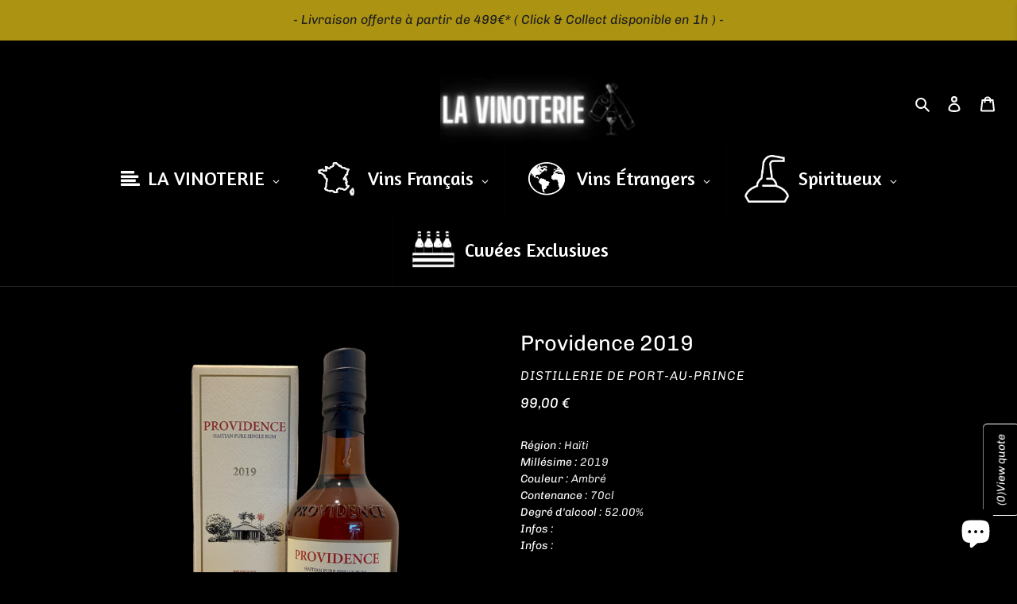

--- FILE ---
content_type: text/html; charset=utf-8
request_url: https://lavinoterie.fr/products/providence-2019
body_size: 61103
content:
<!doctype html>
<html class="no-js" lang="fr">
<head>
	
  <meta charset="utf-8">
  <meta http-equiv="X-UA-Compatible" content="IE=edge,chrome=1">
  <meta name="viewport" content="width=device-width,initial-scale=1">
  <meta name="theme-color" content="#666666">

  <link rel="preconnect" href="https://cdn.shopify.com" crossorigin>
  <link rel="preconnect" href="https://fonts.shopify.com" crossorigin>
  <link rel="preconnect" href="https://monorail-edge.shopifysvc.com"><link rel="preload" href="//lavinoterie.fr/cdn/shop/t/1/assets/theme.css?v=61545208498549992011659694129" as="style">
  <link rel="preload" as="font" href="//lavinoterie.fr/cdn/fonts/chivo/chivo_n4.059fadbbf52d9f02350103459eb216e4b24c4661.woff2" type="font/woff2" crossorigin>
  <link rel="preload" as="font" href="//lavinoterie.fr/cdn/fonts/chivo/chivo_i3.35d3c2981cb4a567452b12835e97013d5d7c7f9d.woff2" type="font/woff2" crossorigin>
  <link rel="preload" as="font" href="//lavinoterie.fr/cdn/fonts/chivo/chivo_i7.0e5a75162c3ca7258edd3d59adf64e0fd118a226.woff2" type="font/woff2" crossorigin>
  <link rel="preload" href="//lavinoterie.fr/cdn/shop/t/1/assets/theme.js?v=174135222269592318431738852090" as="script">
  <link rel="preload" href="//lavinoterie.fr/cdn/shop/t/1/assets/lazysizes.js?v=63098554868324070131605609873" as="script"><link rel="canonical" href="https://lavinoterie.fr/products/providence-2019"><link rel="shortcut icon" href="//lavinoterie.fr/cdn/shop/files/Vinoterie_32x32.png?v=1756476590" type="image/png"><title>Providence 2019
&ndash; La Vinoterie</title><!-- /snippets/social-meta-tags.liquid -->




<meta property="og:site_name" content="La Vinoterie">
<meta property="og:url" content="https://lavinoterie.fr/products/providence-2019">
<meta property="og:title" content="Providence 2019">
<meta property="og:type" content="product">
<meta property="og:description" content="La Vinoterie, cave à vins à La Wantzenau. Sélection de vins et spiritueux en boutique et en ligne, conseils et livraison.">

  <meta property="og:price:amount" content="99,00">
  <meta property="og:price:currency" content="EUR">

<meta property="og:image" content="http://lavinoterie.fr/cdn/shop/files/Providence2019_1200x1200.png?v=1690384407">
<meta property="og:image:secure_url" content="https://lavinoterie.fr/cdn/shop/files/Providence2019_1200x1200.png?v=1690384407">


<meta name="twitter:card" content="summary_large_image">
<meta name="twitter:title" content="Providence 2019">
<meta name="twitter:description" content="La Vinoterie, cave à vins à La Wantzenau. Sélection de vins et spiritueux en boutique et en ligne, conseils et livraison.">

  
<style data-shopify>
:root {
    --color-text: #ffffff;
    --color-text-rgb: 255, 255, 255;
    --color-body-text: #ffffff;
    --color-sale-text: #EA0606;
    --color-small-button-text-border: #ffffff;
    --color-text-field: #1f1f1f;
    --color-text-field-text: #f9f2f2;
    --color-text-field-text-rgb: 249, 242, 242;

    --color-btn-primary: #666666;
    --color-btn-primary-darker: #4d4d4d;
    --color-btn-primary-text: #ffffff;

    --color-blankstate: rgba(255, 255, 255, 0.35);
    --color-blankstate-border: rgba(255, 255, 255, 0.2);
    --color-blankstate-background: rgba(255, 255, 255, 0.1);

    --color-text-focus:#e6e6e6;
    --color-overlay-text-focus:#edc5c5;
    --color-btn-primary-focus:#4d4d4d;
    --color-btn-social-focus:#454545;
    --color-small-button-text-border-focus:#e6e6e6;
    --predictive-search-focus:#262626;

    --color-body: #000000;
    --color-bg: #000000;
    --color-bg-rgb: 0, 0, 0;
    --color-bg-alt: rgba(255, 255, 255, 0.05);
    --color-bg-currency-selector: rgba(255, 255, 255, 0.2);

    --color-overlay-title-text: #f9ecec;
    --color-image-overlay: #000000;
    --color-image-overlay-rgb: 0, 0, 0;--opacity-image-overlay: 0.83;--hover-overlay-opacity: 1;

    --color-border: #1f1f1f;
    --color-border-form: #ffffff;
    --color-border-form-darker: #e6e6e6;

    --svg-select-icon: url(//lavinoterie.fr/cdn/shop/t/1/assets/ico-select.svg?v=165940549952014618861617964323);
    --slick-img-url: url(//lavinoterie.fr/cdn/shop/t/1/assets/ajax-loader.gif?v=41356863302472015721605609871);

    --font-weight-body--bold: 700;
    --font-weight-body--bolder: 400;

    --font-stack-header: Chivo, sans-serif;
    --font-style-header: normal;
    --font-weight-header: 400;

    --font-stack-body: Chivo, sans-serif;
    --font-style-body: italic;
    --font-weight-body: 300;

    --font-size-header: 20;

    --font-size-base: 14;

    --font-h1-desktop: 27;
    --font-h1-mobile: 25;
    --font-h2-desktop: 15;
    --font-h2-mobile: 14;
    --font-h3-mobile: 15;
    --font-h4-desktop: 13;
    --font-h4-mobile: 12;
    --font-h5-desktop: 11;
    --font-h5-mobile: 10;
    --font-h6-desktop: 10;
    --font-h6-mobile: 9;

    --font-mega-title-large-desktop: 50;

    --font-rich-text-large: 16;
    --font-rich-text-small: 12;

    
--color-video-bg: #1a1a1a;

    
    --global-color-image-loader-primary: rgba(255, 255, 255, 0.06);
    --global-color-image-loader-secondary: rgba(255, 255, 255, 0.12);
  }
</style>


  <style>*,::after,::before{box-sizing:border-box}body{margin:0}body,html{background-color:var(--color-body)}body,button{font-size:calc(var(--font-size-base) * 1px);font-family:var(--font-stack-body);font-style:var(--font-style-body);font-weight:var(--font-weight-body);color:var(--color-text);line-height:1.5}body,button{-webkit-font-smoothing:antialiased;-webkit-text-size-adjust:100%}.border-bottom{border-bottom:1px solid var(--color-border)}.btn--link{background-color:transparent;border:0;margin:0;color:var(--color-text);text-align:left}.text-right{text-align:right}.icon{display:inline-block;width:20px;height:20px;vertical-align:middle;fill:currentColor}.icon__fallback-text,.visually-hidden{position:absolute!important;overflow:hidden;clip:rect(0 0 0 0);height:1px;width:1px;margin:-1px;padding:0;border:0}svg.icon:not(.icon--full-color) circle,svg.icon:not(.icon--full-color) ellipse,svg.icon:not(.icon--full-color) g,svg.icon:not(.icon--full-color) line,svg.icon:not(.icon--full-color) path,svg.icon:not(.icon--full-color) polygon,svg.icon:not(.icon--full-color) polyline,svg.icon:not(.icon--full-color) rect,symbol.icon:not(.icon--full-color) circle,symbol.icon:not(.icon--full-color) ellipse,symbol.icon:not(.icon--full-color) g,symbol.icon:not(.icon--full-color) line,symbol.icon:not(.icon--full-color) path,symbol.icon:not(.icon--full-color) polygon,symbol.icon:not(.icon--full-color) polyline,symbol.icon:not(.icon--full-color) rect{fill:inherit;stroke:inherit}li{list-style:none}.list--inline{padding:0;margin:0}.list--inline>li{display:inline-block;margin-bottom:0;vertical-align:middle}a{color:var(--color-text);text-decoration:none}.h1,.h2,h1,h2{margin:0 0 17.5px;font-family:var(--font-stack-header);font-style:var(--font-style-header);font-weight:var(--font-weight-header);line-height:1.2;overflow-wrap:break-word;word-wrap:break-word}.h1 a,.h2 a,h1 a,h2 a{color:inherit;text-decoration:none;font-weight:inherit}.h1,h1{font-size:calc(((var(--font-h1-desktop))/ (var(--font-size-base))) * 1em);text-transform:none;letter-spacing:0}@media only screen and (max-width:749px){.h1,h1{font-size:calc(((var(--font-h1-mobile))/ (var(--font-size-base))) * 1em)}}.h2,h2{font-size:calc(((var(--font-h2-desktop))/ (var(--font-size-base))) * 1em);text-transform:uppercase;letter-spacing:.1em}@media only screen and (max-width:749px){.h2,h2{font-size:calc(((var(--font-h2-mobile))/ (var(--font-size-base))) * 1em)}}p{color:var(--color-body-text);margin:0 0 19.44444px}@media only screen and (max-width:749px){p{font-size:calc(((var(--font-size-base) - 1)/ (var(--font-size-base))) * 1em)}}p:last-child{margin-bottom:0}@media only screen and (max-width:749px){.small--hide{display:none!important}}.grid{list-style:none;margin:0;padding:0;margin-left:-30px}.grid::after{content:'';display:table;clear:both}@media only screen and (max-width:749px){.grid{margin-left:-22px}}.grid::after{content:'';display:table;clear:both}.grid--no-gutters{margin-left:0}.grid--no-gutters .grid__item{padding-left:0}.grid--table{display:table;table-layout:fixed;width:100%}.grid--table>.grid__item{float:none;display:table-cell;vertical-align:middle}.grid__item{float:left;padding-left:30px;width:100%}@media only screen and (max-width:749px){.grid__item{padding-left:22px}}.grid__item[class*="--push"]{position:relative}@media only screen and (min-width:750px){.medium-up--one-quarter{width:25%}.medium-up--push-one-third{width:33.33%}.medium-up--one-half{width:50%}.medium-up--push-one-third{left:33.33%;position:relative}}.site-header{position:relative;background-color:var(--color-body)}@media only screen and (max-width:749px){.site-header{border-bottom:1px solid var(--color-border)}}@media only screen and (min-width:750px){.site-header{padding:0 55px}.site-header.logo--center{padding-top:30px}}.site-header__logo{margin:15px 0}.logo-align--center .site-header__logo{text-align:center;margin:0 auto}@media only screen and (max-width:749px){.logo-align--center .site-header__logo{text-align:left;margin:15px 0}}@media only screen and (max-width:749px){.site-header__logo{padding-left:22px;text-align:left}.site-header__logo img{margin:0}}.site-header__logo-link{display:inline-block;word-break:break-word}@media only screen and (min-width:750px){.logo-align--center .site-header__logo-link{margin:0 auto}}.site-header__logo-image{display:block}@media only screen and (min-width:750px){.site-header__logo-image{margin:0 auto}}.site-header__logo-image img{width:100%}.site-header__logo-image--centered img{margin:0 auto}.site-header__logo img{display:block}.site-header__icons{position:relative;white-space:nowrap}@media only screen and (max-width:749px){.site-header__icons{width:auto;padding-right:13px}.site-header__icons .btn--link,.site-header__icons .site-header__cart{font-size:calc(((var(--font-size-base))/ (var(--font-size-base))) * 1em)}}.site-header__icons-wrapper{position:relative;display:-webkit-flex;display:-ms-flexbox;display:flex;width:100%;-ms-flex-align:center;-webkit-align-items:center;-moz-align-items:center;-ms-align-items:center;-o-align-items:center;align-items:center;-webkit-justify-content:flex-end;-ms-justify-content:flex-end;justify-content:flex-end}.site-header__account,.site-header__cart,.site-header__search{position:relative}.site-header__search.site-header__icon{display:none}@media only screen and (min-width:1400px){.site-header__search.site-header__icon{display:block}}.site-header__search-toggle{display:block}@media only screen and (min-width:750px){.site-header__account,.site-header__cart{padding:10px 11px}}.site-header__cart-title,.site-header__search-title{position:absolute!important;overflow:hidden;clip:rect(0 0 0 0);height:1px;width:1px;margin:-1px;padding:0;border:0;display:block;vertical-align:middle}.site-header__cart-title{margin-right:3px}.site-header__cart-count{display:flex;align-items:center;justify-content:center;position:absolute;right:.4rem;top:.2rem;font-weight:700;background-color:var(--color-btn-primary);color:var(--color-btn-primary-text);border-radius:50%;min-width:1em;height:1em}.site-header__cart-count span{font-family:HelveticaNeue,"Helvetica Neue",Helvetica,Arial,sans-serif;font-size:calc(11em / 16);line-height:1}@media only screen and (max-width:749px){.site-header__cart-count{top:calc(7em / 16);right:0;border-radius:50%;min-width:calc(19em / 16);height:calc(19em / 16)}}@media only screen and (max-width:749px){.site-header__cart-count span{padding:.25em calc(6em / 16);font-size:12px}}.site-header__menu{display:none}@media only screen and (max-width:749px){.site-header__icon{display:inline-block;vertical-align:middle;padding:10px 11px;margin:0}}@media only screen and (min-width:750px){.site-header__icon .icon-search{margin-right:3px}}.announcement-bar{z-index:10;position:relative;text-align:center;border-bottom:1px solid transparent;padding:2px}.announcement-bar__link{display:block}.announcement-bar__message{display:block;padding:11px 22px;font-size:calc(((16)/ (var(--font-size-base))) * 1em);font-weight:var(--font-weight-header)}@media only screen and (min-width:750px){.announcement-bar__message{padding-left:55px;padding-right:55px}}.site-nav{position:relative;padding:0;text-align:center;margin:25px 0}.site-nav a{padding:3px 10px}.site-nav__link{display:block;white-space:nowrap}.site-nav--centered .site-nav__link{padding-top:0}.site-nav__link .icon-chevron-down{width:calc(8em / 16);height:calc(8em / 16);margin-left:.5rem}.site-nav__label{border-bottom:1px solid transparent}.site-nav__link--active .site-nav__label{border-bottom-color:var(--color-text)}.site-nav__link--button{border:none;background-color:transparent;padding:3px 10px}.site-header__mobile-nav{z-index:11;position:relative;background-color:var(--color-body)}@media only screen and (max-width:749px){.site-header__mobile-nav{display:-webkit-flex;display:-ms-flexbox;display:flex;width:100%;-ms-flex-align:center;-webkit-align-items:center;-moz-align-items:center;-ms-align-items:center;-o-align-items:center;align-items:center}}.mobile-nav--open .icon-close{display:none}.main-content{opacity:0}.main-content .shopify-section{display:none}.main-content .shopify-section:first-child{display:inherit}.critical-hidden{display:none}</style>

  <script>
    window.performance.mark('debut:theme_stylesheet_loaded.start');

    function onLoadStylesheet() {
      performance.mark('debut:theme_stylesheet_loaded.end');
      performance.measure('debut:theme_stylesheet_loaded', 'debut:theme_stylesheet_loaded.start', 'debut:theme_stylesheet_loaded.end');

      var url = "//lavinoterie.fr/cdn/shop/t/1/assets/theme.css?v=61545208498549992011659694129";
      var link = document.querySelector('link[href="' + url + '"]');
      link.loaded = true;
      link.dispatchEvent(new Event('load'));
    }
  </script>

  <link rel="stylesheet" href="//lavinoterie.fr/cdn/shop/t/1/assets/theme.css?v=61545208498549992011659694129" type="text/css" media="print" onload="this.media='all';onLoadStylesheet()">

  <style>
    @font-face {
  font-family: Chivo;
  font-weight: 400;
  font-style: normal;
  font-display: swap;
  src: url("//lavinoterie.fr/cdn/fonts/chivo/chivo_n4.059fadbbf52d9f02350103459eb216e4b24c4661.woff2") format("woff2"),
       url("//lavinoterie.fr/cdn/fonts/chivo/chivo_n4.f2f8fca8b7ff9f510fa7f09ffe5448b3504bccf5.woff") format("woff");
}

    @font-face {
  font-family: Chivo;
  font-weight: 300;
  font-style: italic;
  font-display: swap;
  src: url("//lavinoterie.fr/cdn/fonts/chivo/chivo_i3.35d3c2981cb4a567452b12835e97013d5d7c7f9d.woff2") format("woff2"),
       url("//lavinoterie.fr/cdn/fonts/chivo/chivo_i3.d61a5af1ed21d50ee061ffa989d305b1719ff641.woff") format("woff");
}

    @font-face {
  font-family: Chivo;
  font-weight: 700;
  font-style: italic;
  font-display: swap;
  src: url("//lavinoterie.fr/cdn/fonts/chivo/chivo_i7.0e5a75162c3ca7258edd3d59adf64e0fd118a226.woff2") format("woff2"),
       url("//lavinoterie.fr/cdn/fonts/chivo/chivo_i7.f9fd944b04861b64efaebd9de502668b4b566567.woff") format("woff");
}

    @font-face {
  font-family: Chivo;
  font-weight: 400;
  font-style: italic;
  font-display: swap;
  src: url("//lavinoterie.fr/cdn/fonts/chivo/chivo_i4.95e9c0ba514943a715970b2897b31bdfdc9132b8.woff2") format("woff2"),
       url("//lavinoterie.fr/cdn/fonts/chivo/chivo_i4.31da6515f3970f86ac14321ace1609bd161f315f.woff") format("woff");
}

    @font-face {
  font-family: Chivo;
  font-weight: 300;
  font-style: italic;
  font-display: swap;
  src: url("//lavinoterie.fr/cdn/fonts/chivo/chivo_i3.35d3c2981cb4a567452b12835e97013d5d7c7f9d.woff2") format("woff2"),
       url("//lavinoterie.fr/cdn/fonts/chivo/chivo_i3.d61a5af1ed21d50ee061ffa989d305b1719ff641.woff") format("woff");
}

    @font-face {
  font-family: Chivo;
  font-weight: 700;
  font-style: italic;
  font-display: swap;
  src: url("//lavinoterie.fr/cdn/fonts/chivo/chivo_i7.0e5a75162c3ca7258edd3d59adf64e0fd118a226.woff2") format("woff2"),
       url("//lavinoterie.fr/cdn/fonts/chivo/chivo_i7.f9fd944b04861b64efaebd9de502668b4b566567.woff") format("woff");
}

  </style>

  <script>
    var theme = {
      breakpoints: {
        medium: 750,
        large: 990,
        widescreen: 1400
      },
      strings: {
        addToCart: "Ajouter au panier 🍷 ",
        soldOut: "Épuisé",
        unavailable: "Non disponible",
        regularPrice: "Prix normal",
        salePrice: "Prix réduit",
        sale: "Solde",
        fromLowestPrice: "de [price]",
        vendor: "Distributeur",
        showMore: "Afficher plus",
        showLess: "Afficher moins",
        searchFor: "Rechercher",
        addressError: "Une erreur s\u0026#39;est produite dans la recherche de cette adresse",
        addressNoResults: "Aucun résultat pour cette adresse",
        addressQueryLimit: "Vous avez dépassé la limite d'utilisation de l'API de Google. Pensez à mettre à niveau vers un \u003ca href=\"https:\/\/developers.google.com\/maps\/premium\/usage-limits\"\u003eforfait premium\u003c\/a\u003e.",
        authError: "Une erreur s'est produite lors de l'authentification de votre compte Google Maps.",
        newWindow: "S\u0026#39;ouvre dans une nouvelle fenêtre.",
        external: "Ouvre un site externe.",
        newWindowExternal: "Ouvre un site externe dans une nouvelle fenêtre.",
        removeLabel: "Supprimer [product]",
        update: "Mettre à jour",
        quantity: "Quantité",
        discountedTotal: "Total après réduction",
        regularTotal: "Total avant réduction",
        priceColumn: "Voir les détails de la réduction dans la colonne Prix.",
        quantityMinimumMessage: "La quantité doit être supérieure ou égale à 1",
        cartError: "Une erreur est survenue lors de l’actualisation de votre panier. Essayez de nouveau s’il vous plaît.",
        removedItemMessage: "\u003cspan class=\"cart__removed-product-details\"\u003e([quantity]) [link]\u003c\/span\u003e supprimé(s) de votre panier.",
        unitPrice: "Prix unitaire",
        unitPriceSeparator: "par",
        oneCartCount: "1 article",
        otherCartCount: "[count] article",
        quantityLabel: "Quantité : [count]",
        products: "Produits",
        loading: "Chargement",
        number_of_results: "[result_number] sur [results_count]",
        number_of_results_found: "[results_count] résultats trouvés",
        one_result_found: "1 résultat trouvé"
      },
      moneyFormat: "\u003cspan class=glc-money\u003e{{amount_with_comma_separator}} €\u003c\/span\u003e",
      moneyFormatWithCurrency: "\u003cspan class=glc-money\u003e{{amount_with_comma_separator}} €\u003c\/span\u003e",
      settings: {
        predictiveSearchEnabled: true,
        predictiveSearchShowPrice: true,
        predictiveSearchShowVendor: true
      },
      stylesheet: "//lavinoterie.fr/cdn/shop/t/1/assets/theme.css?v=61545208498549992011659694129"
    }

    document.documentElement.className = document.documentElement.className.replace('no-js', 'js');
  </script><script src="//lavinoterie.fr/cdn/shop/t/1/assets/theme.js?v=174135222269592318431738852090" defer="defer"></script>
  <script src="//lavinoterie.fr/cdn/shop/t/1/assets/lazysizes.js?v=63098554868324070131605609873" async="async"></script>

  <script type="text/javascript">
    if (window.MSInputMethodContext && document.documentMode) {
      var scripts = document.getElementsByTagName('script')[0];
      var polyfill = document.createElement("script");
      polyfill.defer = true;
      polyfill.src = "//lavinoterie.fr/cdn/shop/t/1/assets/ie11CustomProperties.min.js?v=146208399201472936201605609873";

      scripts.parentNode.insertBefore(polyfill, scripts);
    }
  </script>

  <script>window.performance && window.performance.mark && window.performance.mark('shopify.content_for_header.start');</script><meta id="shopify-digital-wallet" name="shopify-digital-wallet" content="/51266125979/digital_wallets/dialog">
<meta name="shopify-checkout-api-token" content="5121944be4743ece6de1e9306f4445b4">
<link rel="alternate" hreflang="x-default" href="https://lavinoterie.fr/products/providence-2019">
<link rel="alternate" hreflang="fr" href="https://lavinoterie.fr/products/providence-2019">
<link rel="alternate" hreflang="en" href="https://lavinoterie.fr/en/products/providence-2019">
<link rel="alternate" hreflang="zh-Hans" href="https://lavinoterie.fr/zh/products/providence-2019">
<link rel="alternate" hreflang="sv" href="https://lavinoterie.fr/sv/products/providence-2019">
<link rel="alternate" hreflang="it" href="https://lavinoterie.fr/it/products/providence-2019">
<link rel="alternate" hreflang="es" href="https://lavinoterie.fr/es/products/providence-2019">
<link rel="alternate" hreflang="fi" href="https://lavinoterie.fr/fi/products/providence-2019">
<link rel="alternate" hreflang="ja" href="https://lavinoterie.fr/ja/products/providence-2019">
<link rel="alternate" hreflang="no" href="https://lavinoterie.fr/no/products/providence-2019">
<link rel="alternate" hreflang="ru" href="https://lavinoterie.fr/ru/products/providence-2019">
<link rel="alternate" hreflang="nl" href="https://lavinoterie.fr/nl/products/providence-2019">
<link rel="alternate" hreflang="zh-Hans-AT" href="https://lavinoterie.fr/zh/products/providence-2019">
<link rel="alternate" hreflang="zh-Hans-BE" href="https://lavinoterie.fr/zh/products/providence-2019">
<link rel="alternate" hreflang="zh-Hans-BG" href="https://lavinoterie.fr/zh/products/providence-2019">
<link rel="alternate" hreflang="zh-Hans-CA" href="https://lavinoterie.fr/zh/products/providence-2019">
<link rel="alternate" hreflang="zh-Hans-CH" href="https://lavinoterie.fr/zh/products/providence-2019">
<link rel="alternate" hreflang="zh-Hans-CZ" href="https://lavinoterie.fr/zh/products/providence-2019">
<link rel="alternate" hreflang="zh-Hans-DE" href="https://lavinoterie.fr/zh/products/providence-2019">
<link rel="alternate" hreflang="zh-Hans-DK" href="https://lavinoterie.fr/zh/products/providence-2019">
<link rel="alternate" hreflang="zh-Hans-EE" href="https://lavinoterie.fr/zh/products/providence-2019">
<link rel="alternate" hreflang="zh-Hans-ES" href="https://lavinoterie.fr/zh/products/providence-2019">
<link rel="alternate" hreflang="zh-Hans-FI" href="https://lavinoterie.fr/zh/products/providence-2019">
<link rel="alternate" hreflang="zh-Hans-FR" href="https://lavinoterie.fr/zh/products/providence-2019">
<link rel="alternate" hreflang="zh-Hans-GB" href="https://lavinoterie.fr/zh/products/providence-2019">
<link rel="alternate" hreflang="zh-Hans-GR" href="https://lavinoterie.fr/zh/products/providence-2019">
<link rel="alternate" hreflang="zh-Hans-HK" href="https://lavinoterie.fr/zh/products/providence-2019">
<link rel="alternate" hreflang="zh-Hans-HR" href="https://lavinoterie.fr/zh/products/providence-2019">
<link rel="alternate" hreflang="zh-Hans-HU" href="https://lavinoterie.fr/zh/products/providence-2019">
<link rel="alternate" hreflang="zh-Hans-IE" href="https://lavinoterie.fr/zh/products/providence-2019">
<link rel="alternate" hreflang="zh-Hans-IS" href="https://lavinoterie.fr/zh/products/providence-2019">
<link rel="alternate" hreflang="zh-Hans-IT" href="https://lavinoterie.fr/zh/products/providence-2019">
<link rel="alternate" hreflang="zh-Hans-JP" href="https://lavinoterie.fr/zh/products/providence-2019">
<link rel="alternate" hreflang="zh-Hans-KR" href="https://lavinoterie.fr/zh/products/providence-2019">
<link rel="alternate" hreflang="zh-Hans-LT" href="https://lavinoterie.fr/zh/products/providence-2019">
<link rel="alternate" hreflang="zh-Hans-LU" href="https://lavinoterie.fr/zh/products/providence-2019">
<link rel="alternate" hreflang="zh-Hans-LV" href="https://lavinoterie.fr/zh/products/providence-2019">
<link rel="alternate" hreflang="zh-Hans-MO" href="https://lavinoterie.fr/zh/products/providence-2019">
<link rel="alternate" hreflang="zh-Hans-NL" href="https://lavinoterie.fr/zh/products/providence-2019">
<link rel="alternate" hreflang="zh-Hans-NO" href="https://lavinoterie.fr/zh/products/providence-2019">
<link rel="alternate" hreflang="zh-Hans-NZ" href="https://lavinoterie.fr/zh/products/providence-2019">
<link rel="alternate" hreflang="zh-Hans-PL" href="https://lavinoterie.fr/zh/products/providence-2019">
<link rel="alternate" hreflang="zh-Hans-PT" href="https://lavinoterie.fr/zh/products/providence-2019">
<link rel="alternate" hreflang="zh-Hans-RO" href="https://lavinoterie.fr/zh/products/providence-2019">
<link rel="alternate" hreflang="zh-Hans-SE" href="https://lavinoterie.fr/zh/products/providence-2019">
<link rel="alternate" hreflang="zh-Hans-SG" href="https://lavinoterie.fr/zh/products/providence-2019">
<link rel="alternate" hreflang="zh-Hans-SI" href="https://lavinoterie.fr/zh/products/providence-2019">
<link rel="alternate" hreflang="zh-Hans-SK" href="https://lavinoterie.fr/zh/products/providence-2019">
<link rel="alternate" hreflang="zh-Hans-TW" href="https://lavinoterie.fr/zh/products/providence-2019">
<link rel="alternate" hreflang="zh-Hans-US" href="https://lavinoterie.fr/zh/products/providence-2019">
<link rel="alternate" type="application/json+oembed" href="https://lavinoterie.fr/products/providence-2019.oembed">
<script async="async" src="/checkouts/internal/preloads.js?locale=fr-FR"></script>
<link rel="preconnect" href="https://shop.app" crossorigin="anonymous">
<script async="async" src="https://shop.app/checkouts/internal/preloads.js?locale=fr-FR&shop_id=51266125979" crossorigin="anonymous"></script>
<script id="apple-pay-shop-capabilities" type="application/json">{"shopId":51266125979,"countryCode":"FR","currencyCode":"EUR","merchantCapabilities":["supports3DS"],"merchantId":"gid:\/\/shopify\/Shop\/51266125979","merchantName":"La Vinoterie","requiredBillingContactFields":["postalAddress","email","phone"],"requiredShippingContactFields":["postalAddress","email","phone"],"shippingType":"shipping","supportedNetworks":["visa","masterCard","maestro"],"total":{"type":"pending","label":"La Vinoterie","amount":"1.00"},"shopifyPaymentsEnabled":true,"supportsSubscriptions":true}</script>
<script id="shopify-features" type="application/json">{"accessToken":"5121944be4743ece6de1e9306f4445b4","betas":["rich-media-storefront-analytics"],"domain":"lavinoterie.fr","predictiveSearch":true,"shopId":51266125979,"locale":"fr"}</script>
<script>var Shopify = Shopify || {};
Shopify.shop = "la-vinoterie.myshopify.com";
Shopify.locale = "fr";
Shopify.currency = {"active":"EUR","rate":"1.0"};
Shopify.country = "FR";
Shopify.theme = {"name":"Debut","id":115496157339,"schema_name":"Debut","schema_version":"17.6.1","theme_store_id":796,"role":"main"};
Shopify.theme.handle = "null";
Shopify.theme.style = {"id":null,"handle":null};
Shopify.cdnHost = "lavinoterie.fr/cdn";
Shopify.routes = Shopify.routes || {};
Shopify.routes.root = "/";</script>
<script type="module">!function(o){(o.Shopify=o.Shopify||{}).modules=!0}(window);</script>
<script>!function(o){function n(){var o=[];function n(){o.push(Array.prototype.slice.apply(arguments))}return n.q=o,n}var t=o.Shopify=o.Shopify||{};t.loadFeatures=n(),t.autoloadFeatures=n()}(window);</script>
<script>
  window.ShopifyPay = window.ShopifyPay || {};
  window.ShopifyPay.apiHost = "shop.app\/pay";
  window.ShopifyPay.redirectState = null;
</script>
<script id="shop-js-analytics" type="application/json">{"pageType":"product"}</script>
<script defer="defer" async type="module" src="//lavinoterie.fr/cdn/shopifycloud/shop-js/modules/v2/client.init-shop-cart-sync_BcDpqI9l.fr.esm.js"></script>
<script defer="defer" async type="module" src="//lavinoterie.fr/cdn/shopifycloud/shop-js/modules/v2/chunk.common_a1Rf5Dlz.esm.js"></script>
<script defer="defer" async type="module" src="//lavinoterie.fr/cdn/shopifycloud/shop-js/modules/v2/chunk.modal_Djra7sW9.esm.js"></script>
<script type="module">
  await import("//lavinoterie.fr/cdn/shopifycloud/shop-js/modules/v2/client.init-shop-cart-sync_BcDpqI9l.fr.esm.js");
await import("//lavinoterie.fr/cdn/shopifycloud/shop-js/modules/v2/chunk.common_a1Rf5Dlz.esm.js");
await import("//lavinoterie.fr/cdn/shopifycloud/shop-js/modules/v2/chunk.modal_Djra7sW9.esm.js");

  window.Shopify.SignInWithShop?.initShopCartSync?.({"fedCMEnabled":true,"windoidEnabled":true});

</script>
<script>
  window.Shopify = window.Shopify || {};
  if (!window.Shopify.featureAssets) window.Shopify.featureAssets = {};
  window.Shopify.featureAssets['shop-js'] = {"shop-cart-sync":["modules/v2/client.shop-cart-sync_BLrx53Hf.fr.esm.js","modules/v2/chunk.common_a1Rf5Dlz.esm.js","modules/v2/chunk.modal_Djra7sW9.esm.js"],"init-fed-cm":["modules/v2/client.init-fed-cm_C8SUwJ8U.fr.esm.js","modules/v2/chunk.common_a1Rf5Dlz.esm.js","modules/v2/chunk.modal_Djra7sW9.esm.js"],"shop-cash-offers":["modules/v2/client.shop-cash-offers_BBp_MjBM.fr.esm.js","modules/v2/chunk.common_a1Rf5Dlz.esm.js","modules/v2/chunk.modal_Djra7sW9.esm.js"],"shop-login-button":["modules/v2/client.shop-login-button_Dw6kG_iO.fr.esm.js","modules/v2/chunk.common_a1Rf5Dlz.esm.js","modules/v2/chunk.modal_Djra7sW9.esm.js"],"pay-button":["modules/v2/client.pay-button_BJDaAh68.fr.esm.js","modules/v2/chunk.common_a1Rf5Dlz.esm.js","modules/v2/chunk.modal_Djra7sW9.esm.js"],"shop-button":["modules/v2/client.shop-button_DBWL94V3.fr.esm.js","modules/v2/chunk.common_a1Rf5Dlz.esm.js","modules/v2/chunk.modal_Djra7sW9.esm.js"],"avatar":["modules/v2/client.avatar_BTnouDA3.fr.esm.js"],"init-windoid":["modules/v2/client.init-windoid_77FSIiws.fr.esm.js","modules/v2/chunk.common_a1Rf5Dlz.esm.js","modules/v2/chunk.modal_Djra7sW9.esm.js"],"init-shop-for-new-customer-accounts":["modules/v2/client.init-shop-for-new-customer-accounts_QoC3RJm9.fr.esm.js","modules/v2/client.shop-login-button_Dw6kG_iO.fr.esm.js","modules/v2/chunk.common_a1Rf5Dlz.esm.js","modules/v2/chunk.modal_Djra7sW9.esm.js"],"init-shop-email-lookup-coordinator":["modules/v2/client.init-shop-email-lookup-coordinator_D4ioGzPw.fr.esm.js","modules/v2/chunk.common_a1Rf5Dlz.esm.js","modules/v2/chunk.modal_Djra7sW9.esm.js"],"init-shop-cart-sync":["modules/v2/client.init-shop-cart-sync_BcDpqI9l.fr.esm.js","modules/v2/chunk.common_a1Rf5Dlz.esm.js","modules/v2/chunk.modal_Djra7sW9.esm.js"],"shop-toast-manager":["modules/v2/client.shop-toast-manager_B-eIbpHW.fr.esm.js","modules/v2/chunk.common_a1Rf5Dlz.esm.js","modules/v2/chunk.modal_Djra7sW9.esm.js"],"init-customer-accounts":["modules/v2/client.init-customer-accounts_BcBSUbIK.fr.esm.js","modules/v2/client.shop-login-button_Dw6kG_iO.fr.esm.js","modules/v2/chunk.common_a1Rf5Dlz.esm.js","modules/v2/chunk.modal_Djra7sW9.esm.js"],"init-customer-accounts-sign-up":["modules/v2/client.init-customer-accounts-sign-up_DvG__VHD.fr.esm.js","modules/v2/client.shop-login-button_Dw6kG_iO.fr.esm.js","modules/v2/chunk.common_a1Rf5Dlz.esm.js","modules/v2/chunk.modal_Djra7sW9.esm.js"],"shop-follow-button":["modules/v2/client.shop-follow-button_Dnx6fDH9.fr.esm.js","modules/v2/chunk.common_a1Rf5Dlz.esm.js","modules/v2/chunk.modal_Djra7sW9.esm.js"],"checkout-modal":["modules/v2/client.checkout-modal_BDH3MUqJ.fr.esm.js","modules/v2/chunk.common_a1Rf5Dlz.esm.js","modules/v2/chunk.modal_Djra7sW9.esm.js"],"shop-login":["modules/v2/client.shop-login_CV9Paj8R.fr.esm.js","modules/v2/chunk.common_a1Rf5Dlz.esm.js","modules/v2/chunk.modal_Djra7sW9.esm.js"],"lead-capture":["modules/v2/client.lead-capture_DGQOTB4e.fr.esm.js","modules/v2/chunk.common_a1Rf5Dlz.esm.js","modules/v2/chunk.modal_Djra7sW9.esm.js"],"payment-terms":["modules/v2/client.payment-terms_BQYK7nq4.fr.esm.js","modules/v2/chunk.common_a1Rf5Dlz.esm.js","modules/v2/chunk.modal_Djra7sW9.esm.js"]};
</script>
<script>(function() {
  var isLoaded = false;
  function asyncLoad() {
    if (isLoaded) return;
    isLoaded = true;
    var urls = ["\/\/cdn.shopify.com\/s\/files\/1\/0257\/0108\/9360\/t\/85\/assets\/usf-license.js?shop=la-vinoterie.myshopify.com"];
    for (var i = 0; i < urls.length; i++) {
      var s = document.createElement('script');
      s.type = 'text/javascript';
      s.async = true;
      s.src = urls[i];
      var x = document.getElementsByTagName('script')[0];
      x.parentNode.insertBefore(s, x);
    }
  };
  if(window.attachEvent) {
    window.attachEvent('onload', asyncLoad);
  } else {
    window.addEventListener('load', asyncLoad, false);
  }
})();</script>
<script id="__st">var __st={"a":51266125979,"offset":3600,"reqid":"64af7582-137e-4f9b-baa9-a76e177ac0a7-1769151031","pageurl":"lavinoterie.fr\/products\/providence-2019","u":"b0465a79e6ca","p":"product","rtyp":"product","rid":8657518362956};</script>
<script>window.ShopifyPaypalV4VisibilityTracking = true;</script>
<script id="captcha-bootstrap">!function(){'use strict';const t='contact',e='account',n='new_comment',o=[[t,t],['blogs',n],['comments',n],[t,'customer']],c=[[e,'customer_login'],[e,'guest_login'],[e,'recover_customer_password'],[e,'create_customer']],r=t=>t.map((([t,e])=>`form[action*='/${t}']:not([data-nocaptcha='true']) input[name='form_type'][value='${e}']`)).join(','),a=t=>()=>t?[...document.querySelectorAll(t)].map((t=>t.form)):[];function s(){const t=[...o],e=r(t);return a(e)}const i='password',u='form_key',d=['recaptcha-v3-token','g-recaptcha-response','h-captcha-response',i],f=()=>{try{return window.sessionStorage}catch{return}},m='__shopify_v',_=t=>t.elements[u];function p(t,e,n=!1){try{const o=window.sessionStorage,c=JSON.parse(o.getItem(e)),{data:r}=function(t){const{data:e,action:n}=t;return t[m]||n?{data:e,action:n}:{data:t,action:n}}(c);for(const[e,n]of Object.entries(r))t.elements[e]&&(t.elements[e].value=n);n&&o.removeItem(e)}catch(o){console.error('form repopulation failed',{error:o})}}const l='form_type',E='cptcha';function T(t){t.dataset[E]=!0}const w=window,h=w.document,L='Shopify',v='ce_forms',y='captcha';let A=!1;((t,e)=>{const n=(g='f06e6c50-85a8-45c8-87d0-21a2b65856fe',I='https://cdn.shopify.com/shopifycloud/storefront-forms-hcaptcha/ce_storefront_forms_captcha_hcaptcha.v1.5.2.iife.js',D={infoText:'Protégé par hCaptcha',privacyText:'Confidentialité',termsText:'Conditions'},(t,e,n)=>{const o=w[L][v],c=o.bindForm;if(c)return c(t,g,e,D).then(n);var r;o.q.push([[t,g,e,D],n]),r=I,A||(h.body.append(Object.assign(h.createElement('script'),{id:'captcha-provider',async:!0,src:r})),A=!0)});var g,I,D;w[L]=w[L]||{},w[L][v]=w[L][v]||{},w[L][v].q=[],w[L][y]=w[L][y]||{},w[L][y].protect=function(t,e){n(t,void 0,e),T(t)},Object.freeze(w[L][y]),function(t,e,n,w,h,L){const[v,y,A,g]=function(t,e,n){const i=e?o:[],u=t?c:[],d=[...i,...u],f=r(d),m=r(i),_=r(d.filter((([t,e])=>n.includes(e))));return[a(f),a(m),a(_),s()]}(w,h,L),I=t=>{const e=t.target;return e instanceof HTMLFormElement?e:e&&e.form},D=t=>v().includes(t);t.addEventListener('submit',(t=>{const e=I(t);if(!e)return;const n=D(e)&&!e.dataset.hcaptchaBound&&!e.dataset.recaptchaBound,o=_(e),c=g().includes(e)&&(!o||!o.value);(n||c)&&t.preventDefault(),c&&!n&&(function(t){try{if(!f())return;!function(t){const e=f();if(!e)return;const n=_(t);if(!n)return;const o=n.value;o&&e.removeItem(o)}(t);const e=Array.from(Array(32),(()=>Math.random().toString(36)[2])).join('');!function(t,e){_(t)||t.append(Object.assign(document.createElement('input'),{type:'hidden',name:u})),t.elements[u].value=e}(t,e),function(t,e){const n=f();if(!n)return;const o=[...t.querySelectorAll(`input[type='${i}']`)].map((({name:t})=>t)),c=[...d,...o],r={};for(const[a,s]of new FormData(t).entries())c.includes(a)||(r[a]=s);n.setItem(e,JSON.stringify({[m]:1,action:t.action,data:r}))}(t,e)}catch(e){console.error('failed to persist form',e)}}(e),e.submit())}));const S=(t,e)=>{t&&!t.dataset[E]&&(n(t,e.some((e=>e===t))),T(t))};for(const o of['focusin','change'])t.addEventListener(o,(t=>{const e=I(t);D(e)&&S(e,y())}));const B=e.get('form_key'),M=e.get(l),P=B&&M;t.addEventListener('DOMContentLoaded',(()=>{const t=y();if(P)for(const e of t)e.elements[l].value===M&&p(e,B);[...new Set([...A(),...v().filter((t=>'true'===t.dataset.shopifyCaptcha))])].forEach((e=>S(e,t)))}))}(h,new URLSearchParams(w.location.search),n,t,e,['guest_login'])})(!0,!0)}();</script>
<script integrity="sha256-4kQ18oKyAcykRKYeNunJcIwy7WH5gtpwJnB7kiuLZ1E=" data-source-attribution="shopify.loadfeatures" defer="defer" src="//lavinoterie.fr/cdn/shopifycloud/storefront/assets/storefront/load_feature-a0a9edcb.js" crossorigin="anonymous"></script>
<script crossorigin="anonymous" defer="defer" src="//lavinoterie.fr/cdn/shopifycloud/storefront/assets/shopify_pay/storefront-65b4c6d7.js?v=20250812"></script>
<script data-source-attribution="shopify.dynamic_checkout.dynamic.init">var Shopify=Shopify||{};Shopify.PaymentButton=Shopify.PaymentButton||{isStorefrontPortableWallets:!0,init:function(){window.Shopify.PaymentButton.init=function(){};var t=document.createElement("script");t.src="https://lavinoterie.fr/cdn/shopifycloud/portable-wallets/latest/portable-wallets.fr.js",t.type="module",document.head.appendChild(t)}};
</script>
<script data-source-attribution="shopify.dynamic_checkout.buyer_consent">
  function portableWalletsHideBuyerConsent(e){var t=document.getElementById("shopify-buyer-consent"),n=document.getElementById("shopify-subscription-policy-button");t&&n&&(t.classList.add("hidden"),t.setAttribute("aria-hidden","true"),n.removeEventListener("click",e))}function portableWalletsShowBuyerConsent(e){var t=document.getElementById("shopify-buyer-consent"),n=document.getElementById("shopify-subscription-policy-button");t&&n&&(t.classList.remove("hidden"),t.removeAttribute("aria-hidden"),n.addEventListener("click",e))}window.Shopify?.PaymentButton&&(window.Shopify.PaymentButton.hideBuyerConsent=portableWalletsHideBuyerConsent,window.Shopify.PaymentButton.showBuyerConsent=portableWalletsShowBuyerConsent);
</script>
<script data-source-attribution="shopify.dynamic_checkout.cart.bootstrap">document.addEventListener("DOMContentLoaded",(function(){function t(){return document.querySelector("shopify-accelerated-checkout-cart, shopify-accelerated-checkout")}if(t())Shopify.PaymentButton.init();else{new MutationObserver((function(e,n){t()&&(Shopify.PaymentButton.init(),n.disconnect())})).observe(document.body,{childList:!0,subtree:!0})}}));
</script>
<link id="shopify-accelerated-checkout-styles" rel="stylesheet" media="screen" href="https://lavinoterie.fr/cdn/shopifycloud/portable-wallets/latest/accelerated-checkout-backwards-compat.css" crossorigin="anonymous">
<style id="shopify-accelerated-checkout-cart">
        #shopify-buyer-consent {
  margin-top: 1em;
  display: inline-block;
  width: 100%;
}

#shopify-buyer-consent.hidden {
  display: none;
}

#shopify-subscription-policy-button {
  background: none;
  border: none;
  padding: 0;
  text-decoration: underline;
  font-size: inherit;
  cursor: pointer;
}

#shopify-subscription-policy-button::before {
  box-shadow: none;
}

      </style>

<script>window.performance && window.performance.mark && window.performance.mark('shopify.content_for_header.end');</script>
<script>window._usfTheme={
    id:115496157339,
    name:"Debut",
    version:"17.6.1",
    vendor:"Shopify",
    applied:1,
    assetUrl:"//lavinoterie.fr/cdn/shop/t/1/assets/usf-boot.js?v=17019364291561664301682389716"
};
window._usfCustomerTags = null;
window.usf = { settings: {"online":1,"version":"1.0.2.4112","shop":"la-vinoterie.myshopify.com","siteId":"0cb872fb-7f59-4d12-9684-1661c78dbdcb","resUrl":"//cdn.shopify.com/s/files/1/0257/0108/9360/t/85/assets/","analyticsApiUrl":"https://svc-1001-analytics-usf.hotyon.com/set","searchSvcUrl":"https://svc-1001-usf.hotyon.com/","enabledPlugins":["preview-usf","lang-weglot"],"showGotoTop":1,"mobileBreakpoint":767,"decimals":2,"decimalDisplay":",","thousandSeparator":".","currency":"EUR","priceLongFormat":"<span class=glc-money>{0} €</span>","priceFormat":"<span class=glc-money>{0} €</span>","plugins":{},"revision":86784758,"filters":{"filtersHorzStyle":"default","filtersHorzPosition":"left","filtersMobileStyle":"default"},"instantSearch":{"online":1,"searchBoxSelector":"input[name=q]","numOfSuggestions":6,"numOfProductMatches":6,"numOfCollections":4,"numOfPages":4,"layout":"two-columns","productDisplayType":"list","productColumnPosition":"left","productsPerRow":2,"showPopularProducts":1,"numOfPopularProducts":6,"numOfRecentSearches":5},"search":{"online":1,"sortFields":["title","-title","date","-date","price","-price","-discount"],"searchResultsUrl":"/pages/search-results","more":"more","itemsPerPage":28,"imageSizeType":"fixed","imageSize":"600,350","showSearchInputOnSearchPage":1,"showAltImage":1,"showVendor":1,"showSale":1,"showSoldOut":1,"canChangeUrl":1},"collections":{"online":1,"collectionsPageUrl":"/pages/collections"},"filterNavigation":{"showFilterArea":1,"showSingle":1,"showProductCount":1},"translation_fr":{"search":"Search","latestSearches":"Latest searches","popularSearches":"Popular searches","viewAllResultsFor":"voir tous les résultats <span class=\"usf-highlight\">{0}</span>","viewAllResults":"voir les résultats","noMatchesFoundFor":"Aucun produit trouvé \"<b>{0}</b>\". Essayez avec d'autres paramètres","productSearchResultWithTermSummary":"<b>{0}</b> résultats pour '<b>{1}</b>'","productSearchResultSummary":"<b>{0}</b> produits","productSearchNoResults":"<h2>Acune correpondance '<b>{0}</b>'.</h2><p></p>","productSearchNoResultsEmptyTerm":"<h2>Aucun résultat trouvé.</h2><p></p>","clearAll":"Effacer tout","clear":"Effacer","clearAllFilters":"Effacer tous les filtres","clearFiltersBy":"Effacer tous les filtres de {0}","filterBy":"Filtrer par {0}","sort":"Trier","sortBy_r":"Relevance","sortBy_title":"Titre: croissant","sortBy_-title":"Titre: décroissante","sortBy_date":"Date: décroissante","sortBy_-date":"Date: croissante","sortBy_price":"Prix: croissant","sortBy_-price":"Prix: décroissant","sortBy_percentSale":"Percent sales: Low to High","sortBy_-percentSale":"Percent sales: High to Low","sortBy_-discount":"Remise: croissante","sortBy_bestselling":"Meilleures ventes","sortBy_-available":"Stock: ascendant","sortBy_producttype":"Product Type: A-Z","sortBy_-producttype":"Product Type: Z-A","sortBy_random":"Random","filters":"Filtres","filterOptions":"Options de filtre ","clearFilterOptions":"Clear all filter options","youHaveViewed":"Vous visualisez {0} sur {1} produits","loadMore":"Voir plus","loadPrev":"Load previous","productMatches":"Résultats","trending":"Trending","didYouMean":"Sorry, nothing found for '<b>{0}</b>'.<br>Did you mean '<b>{1}</b>'?","searchSuggestions":"Suggestions","popularSearch":"Popular search","quantity":"Quantité","selectedVariantNotAvailable":"The selected variant is not available.","addToCart":"Ajouter au panier","seeFullDetails":"Voir le détaul","chooseOptions":"Choisir une option","quickView":"Quick view","sale":"Vente","save":"Save","soldOut":"Epuisé","viewItems":"Voir les éléments","more":"Plus","all":"Tous","prevPage":"Page précédente","gotoPage":"Aller à la page {0}","nextPage":"Page suivante","from":"De","collections":"Collections","pages":"Pages","sortBy_":"Pertinence","sortBy_metafield:arena.appelation":"arena.appelation: A-Z","sortBy_-metafield:arena.appelation":"arena.appelation: Z-A","sortBy_metafield:arena.millesime":"arena.millesime: A-Z","sortBy_-metafield:arena.millesime":"arena.millesime: Z-A","sortBy_metafield:arena.cepage":"arena.cepage: A-Z","sortBy_-metafield:arena.cepage":"arena.cepage: Z-A","sortBy_metafield:arena.region":"arena.region: A-Z","sortBy_-metafield:arena.region":"arena.region: Z-A","sortBy_metafield:arena.alcool":"arena.alcool: A-Z","sortBy_-metafield:arena.alcool":"arena.alcool: Z-A","sortBy_metafield:arena.couleur":"arena.couleur: A-Z","sortBy_-metafield:arena.couleur":"arena.couleur: Z-A","sortBy_metafield:arena.vigneron":"arena.vigneron: A-Z","sortBy_-metafield:arena.vigneron":"arena.vigneron: Z-A","sortBy_metafield:arena.volume":"arena.volume: A-Z","sortBy_-metafield:arena.volume":"arena.volume: Z-A","sortBy_option:Millésime":"Millésime: A-Z","sortBy_-option:Millésime":"Millésime: Z-A","sortBy_option:Mllésime":"Mllésime: A-Z","sortBy_-option:Mllésime":"Mllésime: Z-A","sortBy_option:Récolte":"Récolte: A-Z","sortBy_-option:Récolte":"Récolte: Z-A","sortBy_option:Dégorgement":"Dégorgement: A-Z","sortBy_-option:Dégorgement":"Dégorgement: Z-A"}} };</script>
<script src="//lavinoterie.fr/cdn/shop/t/1/assets/usf-boot.js?v=17019364291561664301682389716" async></script>


  

<!-- BEGIN app block: shopify://apps/pandectes-gdpr/blocks/banner/58c0baa2-6cc1-480c-9ea6-38d6d559556a -->
  
    
      <!-- TCF is active, scripts are loaded above -->
      
      <script>
        
          window.PandectesSettings = {"store":{"id":51266125979,"plan":"basic","theme":"Debut","primaryLocale":"fr","adminMode":false,"headless":false,"storefrontRootDomain":"","checkoutRootDomain":"","storefrontAccessToken":""},"tsPublished":1754056755,"declaration":{"showPurpose":false,"showProvider":false,"declIntroText":"Nous utilisons des cookies pour optimiser les fonctionnalités du site Web, analyser les performances et vous offrir une expérience personnalisée. Certains cookies sont indispensables au bon fonctionnement et au bon fonctionnement du site Web. Ces cookies ne peuvent pas être désactivés. Dans cette fenêtre, vous pouvez gérer vos préférences en matière de cookies.","showDateGenerated":true},"language":{"unpublished":[],"languageMode":"Single","fallbackLanguage":"fr","languageDetection":"browser","languagesSupported":[]},"texts":{"managed":{"headerText":{"fr":"Nous respectons votre vie privée"},"consentText":{"fr":"Ce site utilise des cookies pour vous garantir la meilleure expérience."},"linkText":{"fr":"Apprendre encore plus"},"imprintText":{"fr":"Imprimer"},"googleLinkText":{"fr":"Conditions de confidentialité de Google"},"allowButtonText":{"fr":"J'accepte"},"denyButtonText":{"fr":"Déclin"},"dismissButtonText":{"fr":"D'accord"},"leaveSiteButtonText":{"fr":"Quitter ce site"},"preferencesButtonText":{"fr":"Préférences"},"cookiePolicyText":{"fr":"Politique de cookies"},"preferencesPopupTitleText":{"fr":"Gérer les préférences de consentement"},"preferencesPopupIntroText":{"fr":"Nous utilisons des cookies pour optimiser les fonctionnalités du site Web, analyser les performances et vous offrir une expérience personnalisée. Certains cookies sont indispensables au bon fonctionnement et au bon fonctionnement du site. Ces cookies ne peuvent pas être désactivés. Dans cette fenêtre, vous pouvez gérer votre préférence de cookies."},"preferencesPopupSaveButtonText":{"fr":"Enregistrer les préférences"},"preferencesPopupCloseButtonText":{"fr":"proche"},"preferencesPopupAcceptAllButtonText":{"fr":"Accepter tout"},"preferencesPopupRejectAllButtonText":{"fr":"Tout rejeter"},"cookiesDetailsText":{"fr":"Détails des cookies"},"preferencesPopupAlwaysAllowedText":{"fr":"Toujours activé"},"accessSectionParagraphText":{"fr":"Vous avez le droit de pouvoir accéder à vos données à tout moment."},"accessSectionTitleText":{"fr":"Portabilité des données"},"accessSectionAccountInfoActionText":{"fr":"Données personnelles"},"accessSectionDownloadReportActionText":{"fr":"Tout télécharger"},"accessSectionGDPRRequestsActionText":{"fr":"Demandes des personnes concernées"},"accessSectionOrdersRecordsActionText":{"fr":"Ordres"},"rectificationSectionParagraphText":{"fr":"Vous avez le droit de demander la mise à jour de vos données chaque fois que vous le jugez approprié."},"rectificationSectionTitleText":{"fr":"Rectification des données"},"rectificationCommentPlaceholder":{"fr":"Décrivez ce que vous souhaitez mettre à jour"},"rectificationCommentValidationError":{"fr":"Un commentaire est requis"},"rectificationSectionEditAccountActionText":{"fr":"Demander une mise à jour"},"erasureSectionTitleText":{"fr":"Droit à l'oubli"},"erasureSectionParagraphText":{"fr":"Vous avez le droit de demander que toutes vos données soient effacées. Après cela, vous ne pourrez plus accéder à votre compte."},"erasureSectionRequestDeletionActionText":{"fr":"Demander la suppression des données personnelles"},"consentDate":{"fr":"Date de consentement"},"consentId":{"fr":"ID de consentement"},"consentSectionChangeConsentActionText":{"fr":"Modifier la préférence de consentement"},"consentSectionConsentedText":{"fr":"Vous avez consenti à la politique de cookies de ce site Web sur"},"consentSectionNoConsentText":{"fr":"Vous n'avez pas consenti à la politique de cookies de ce site Web."},"consentSectionTitleText":{"fr":"Votre consentement aux cookies"},"consentStatus":{"fr":"Préférence de consentement"},"confirmationFailureMessage":{"fr":"Votre demande n'a pas été vérifiée. Veuillez réessayer et si le problème persiste, contactez le propriétaire du magasin pour obtenir de l'aide"},"confirmationFailureTitle":{"fr":"Un problème est survenu"},"confirmationSuccessMessage":{"fr":"Nous reviendrons rapidement vers vous quant à votre demande."},"confirmationSuccessTitle":{"fr":"Votre demande est vérifiée"},"guestsSupportEmailFailureMessage":{"fr":"Votre demande n'a pas été soumise. Veuillez réessayer et si le problème persiste, contactez le propriétaire du magasin pour obtenir de l'aide."},"guestsSupportEmailFailureTitle":{"fr":"Un problème est survenu"},"guestsSupportEmailPlaceholder":{"fr":"Adresse e-mail"},"guestsSupportEmailSuccessMessage":{"fr":"Si vous êtes inscrit en tant que client de ce magasin, vous recevrez bientôt un e-mail avec des instructions sur la marche à suivre."},"guestsSupportEmailSuccessTitle":{"fr":"Merci pour votre requête"},"guestsSupportEmailValidationError":{"fr":"L'email n'est pas valide"},"guestsSupportInfoText":{"fr":"Veuillez vous connecter avec votre compte client pour continuer."},"submitButton":{"fr":"Soumettre"},"submittingButton":{"fr":"Soumission..."},"cancelButton":{"fr":"Annuler"},"declIntroText":{"fr":"Nous utilisons des cookies pour optimiser les fonctionnalités du site Web, analyser les performances et vous offrir une expérience personnalisée. Certains cookies sont indispensables au bon fonctionnement et au bon fonctionnement du site Web. Ces cookies ne peuvent pas être désactivés. Dans cette fenêtre, vous pouvez gérer vos préférences en matière de cookies."},"declName":{"fr":"Nom"},"declPurpose":{"fr":"But"},"declType":{"fr":"Type"},"declRetention":{"fr":"Rétention"},"declProvider":{"fr":"Fournisseur"},"declFirstParty":{"fr":"Première partie"},"declThirdParty":{"fr":"Tierce partie"},"declSeconds":{"fr":"secondes"},"declMinutes":{"fr":"minutes"},"declHours":{"fr":"heures"},"declDays":{"fr":"jours"},"declMonths":{"fr":"mois"},"declYears":{"fr":"années"},"declSession":{"fr":"Session"},"declDomain":{"fr":"Domaine"},"declPath":{"fr":"Chemin"}},"categories":{"strictlyNecessaryCookiesTitleText":{"fr":"Cookies strictement nécessaires"},"strictlyNecessaryCookiesDescriptionText":{"fr":"Ces cookies sont essentiels pour vous permettre de vous déplacer sur le site Web et d'utiliser ses fonctionnalités, telles que l'accès aux zones sécurisées du site Web. Le site Web ne peut pas fonctionner correctement sans ces cookies."},"functionalityCookiesTitleText":{"fr":"Cookies fonctionnels"},"functionalityCookiesDescriptionText":{"fr":"Ces cookies permettent au site de fournir des fonctionnalités et une personnalisation améliorées. Ils peuvent être définis par nous ou par des fournisseurs tiers dont nous avons ajouté les services à nos pages. Si vous n'autorisez pas ces cookies, certains ou tous ces services peuvent ne pas fonctionner correctement."},"performanceCookiesTitleText":{"fr":"Cookies de performances"},"performanceCookiesDescriptionText":{"fr":"Ces cookies nous permettent de surveiller et d'améliorer les performances de notre site Web. Par exemple, ils nous permettent de compter les visites, d'identifier les sources de trafic et de voir quelles parties du site sont les plus populaires."},"targetingCookiesTitleText":{"fr":"Ciblage des cookies"},"targetingCookiesDescriptionText":{"fr":"Ces cookies peuvent être installés via notre site par nos partenaires publicitaires. Ils peuvent être utilisés par ces sociétés pour établir un profil de vos intérêts et vous montrer des publicités pertinentes sur d'autres sites. Ils ne stockent pas directement d'informations personnelles, mais sont basés sur l'identification unique de votre navigateur et de votre appareil Internet. Si vous n'autorisez pas ces cookies, vous bénéficierez d'une publicité moins ciblée."},"unclassifiedCookiesTitleText":{"fr":"Cookies non classés"},"unclassifiedCookiesDescriptionText":{"fr":"Les cookies non classés sont des cookies que nous sommes en train de classer avec les fournisseurs de cookies individuels."}},"auto":{}},"library":{"previewMode":false,"fadeInTimeout":0,"defaultBlocked":0,"showLink":true,"showImprintLink":true,"showGoogleLink":false,"enabled":true,"cookie":{"expiryDays":365,"secure":true,"domain":""},"dismissOnScroll":false,"dismissOnWindowClick":false,"dismissOnTimeout":false,"palette":{"popup":{"background":"#000000","backgroundForCalculations":{"a":1,"b":0,"g":0,"r":0},"text":"#FFFFFF"},"button":{"background":"transparent","backgroundForCalculations":{"a":1,"b":0,"g":0,"r":0},"text":"#F1D600","textForCalculation":{"a":1,"b":0,"g":214,"r":241},"border":"#F1D600"}},"content":{"href":"https://lavinoterie.fr/policies/privacy-policy","imprintHref":"/","close":"&#10005;","target":"","logo":"<img class=\"cc-banner-logo\" style=\"max-height: 40px;\" src=\"https://la-vinoterie.myshopify.com/cdn/shop/files/pandectes-banner-logo.png\" alt=\"Cookie banner\" />"},"window":"<div role=\"dialog\" aria-label=\"Nous respectons votre vie privée\" aria-describedby=\"cookieconsent:desc\" id=\"pandectes-banner\" class=\"cc-window-wrapper \"><div class=\"pd-cookie-banner-window cc-window {{classes}}\"><!--googleoff: all-->{{children}}<!--googleon: all--></div></div>","compliance":{"info":"<div class=\"cc-compliance cc-highlight\">{{dismiss}}</div>"},"type":"info","layouts":{"basic":"{{logo}}{{messagelink}}{{compliance}}{{close}}"},"position":"top","theme":"wired","revokable":true,"animateRevokable":false,"revokableReset":false,"revokableLogoUrl":"https://la-vinoterie.myshopify.com/cdn/shop/files/pandectes-reopen-logo.png","revokablePlacement":"bottom-left","revokableMarginHorizontal":15,"revokableMarginVertical":15,"static":true,"autoAttach":true,"hasTransition":true,"blacklistPage":[""],"elements":{"close":"<button aria-label=\"proche\" type=\"button\" class=\"cc-close\">{{close}}</button>","dismiss":"<button type=\"button\" class=\"cc-btn cc-btn-decision cc-dismiss\">{{dismiss}}</button>","allow":"<button type=\"button\" class=\"cc-btn cc-btn-decision cc-allow\">{{allow}}</button>","deny":"<button type=\"button\" class=\"cc-btn cc-btn-decision cc-deny\">{{deny}}</button>","preferences":"<button type=\"button\" class=\"cc-btn cc-settings\" onclick=\"Pandectes.fn.openPreferences()\">{{preferences}}</button>"}},"geolocation":{"brOnly":false,"caOnly":false,"chOnly":false,"euOnly":false,"jpOnly":false,"thOnly":false,"canadaOnly":false,"globalVisibility":true},"dsr":{"guestsSupport":false,"accessSectionDownloadReportAuto":false},"banner":{"resetTs":1703863343,"extraCss":"        .cc-banner-logo {max-width: 24em!important;}    @media(min-width: 768px) {.cc-window.cc-floating{max-width: 24em!important;width: 24em!important;}}    .cc-message, .pd-cookie-banner-window .cc-header, .cc-logo {text-align: left}    .cc-window-wrapper{z-index: 2147483647;}    .cc-window{z-index: 2147483647;font-family: inherit;}    .pd-cookie-banner-window .cc-header{font-family: inherit;}    .pd-cp-ui{font-family: inherit; background-color: #000000;color:#FFFFFF;}    button.pd-cp-btn, a.pd-cp-btn{}    input + .pd-cp-preferences-slider{background-color: rgba(255, 255, 255, 0.3)}    .pd-cp-scrolling-section::-webkit-scrollbar{background-color: rgba(255, 255, 255, 0.3)}    input:checked + .pd-cp-preferences-slider{background-color: rgba(255, 255, 255, 1)}    .pd-cp-scrolling-section::-webkit-scrollbar-thumb {background-color: rgba(255, 255, 255, 1)}    .pd-cp-ui-close{color:#FFFFFF;}    .pd-cp-preferences-slider:before{background-color: #000000}    .pd-cp-title:before {border-color: #FFFFFF!important}    .pd-cp-preferences-slider{background-color:#FFFFFF}    .pd-cp-toggle{color:#FFFFFF!important}    @media(max-width:699px) {.pd-cp-ui-close-top svg {fill: #FFFFFF}}    .pd-cp-toggle:hover,.pd-cp-toggle:visited,.pd-cp-toggle:active{color:#FFFFFF!important}    .pd-cookie-banner-window {}  ","customJavascript":{},"showPoweredBy":false,"logoHeight":40,"hybridStrict":false,"cookiesBlockedByDefault":"0","isActive":true,"implicitSavePreferences":false,"cookieIcon":false,"blockBots":false,"showCookiesDetails":true,"hasTransition":true,"blockingPage":false,"showOnlyLandingPage":false,"leaveSiteUrl":"https://www.google.com","linkRespectStoreLang":false},"cookies":{"0":[{"name":"keep_alive","type":"http","domain":"lavinoterie.fr","path":"/","provider":"Shopify","firstParty":true,"retention":"30 minute(s)","expires":30,"unit":"declMinutes","purpose":{"fr":"Utilisé en relation avec la localisation de l'acheteur."}},{"name":"secure_customer_sig","type":"http","domain":"lavinoterie.fr","path":"/","provider":"Shopify","firstParty":true,"retention":"1 year(s)","expires":1,"unit":"declYears","purpose":{"fr":"Utilisé en relation avec la connexion client."}},{"name":"cart_currency","type":"http","domain":"lavinoterie.fr","path":"/","provider":"Shopify","firstParty":true,"retention":"2 ","expires":2,"unit":"declSession","purpose":{"fr":"Le cookie est nécessaire pour la fonction de paiement et de paiement sécurisé sur le site Web. Cette fonction est fournie par shopify.com."}},{"name":"localization","type":"http","domain":"lavinoterie.fr","path":"/","provider":"Shopify","firstParty":true,"retention":"1 year(s)","expires":1,"unit":"declYears","purpose":{"fr":"Localisation de boutique Shopify"}},{"name":"_cmp_a","type":"http","domain":".lavinoterie.fr","path":"/","provider":"Shopify","firstParty":true,"retention":"1 day(s)","expires":1,"unit":"declDays","purpose":{"fr":"Utilisé pour gérer les paramètres de confidentialité des clients."}},{"name":"shopify_pay_redirect","type":"http","domain":"lavinoterie.fr","path":"/","provider":"Shopify","firstParty":true,"retention":"1 hour(s)","expires":1,"unit":"declHours","purpose":{"fr":"Le cookie est nécessaire pour la fonction de paiement et de paiement sécurisé sur le site Web. Cette fonction est fournie par shopify.com."}},{"name":"_secure_session_id","type":"http","domain":"lavinoterie.fr","path":"/","provider":"Shopify","firstParty":true,"retention":"1 month(s)","expires":1,"unit":"declMonths","purpose":{"fr":"Utilisé en relation avec la navigation dans une vitrine."}},{"name":"cookietest","type":"http","domain":"lavinoterie.fr","path":"/","provider":"Shopify","firstParty":true,"retention":"Session","expires":1,"unit":"declSeconds","purpose":{"fr":"Used to ensure our systems are working correctly."}}],"1":[],"2":[{"name":"_orig_referrer","type":"http","domain":".lavinoterie.fr","path":"/","provider":"Shopify","firstParty":true,"retention":"2 ","expires":2,"unit":"declSession","purpose":{"fr":"Suit les pages de destination."}},{"name":"_landing_page","type":"http","domain":".lavinoterie.fr","path":"/","provider":"Shopify","firstParty":true,"retention":"2 ","expires":2,"unit":"declSession","purpose":{"fr":"Suit les pages de destination."}},{"name":"_shopify_sa_t","type":"http","domain":".lavinoterie.fr","path":"/","provider":"Shopify","firstParty":true,"retention":"30 minute(s)","expires":30,"unit":"declMinutes","purpose":{"fr":"Analyses Shopify relatives au marketing et aux références."}},{"name":"_shopify_y","type":"http","domain":".lavinoterie.fr","path":"/","provider":"Shopify","firstParty":true,"retention":"1 year(s)","expires":1,"unit":"declYears","purpose":{"fr":"Analyses Shopify."}},{"name":"_shopify_s","type":"http","domain":".lavinoterie.fr","path":"/","provider":"Shopify","firstParty":true,"retention":"30 minute(s)","expires":30,"unit":"declMinutes","purpose":{"fr":"Analyses Shopify."}},{"name":"_shopify_d","type":"http","domain":"fr","path":"/","provider":"Shopify","firstParty":false,"retention":"Session","expires":1,"unit":"declSeconds","purpose":{"fr":"Analyses Shopify."}},{"name":"_shopify_d","type":"http","domain":"lavinoterie.fr","path":"/","provider":"Shopify","firstParty":true,"retention":"Session","expires":1,"unit":"declSeconds","purpose":{"fr":"Analyses Shopify."}},{"name":"_shopify_sa_p","type":"http","domain":".lavinoterie.fr","path":"/","provider":"Shopify","firstParty":true,"retention":"30 minute(s)","expires":30,"unit":"declMinutes","purpose":{"fr":"Analyses Shopify relatives au marketing et aux références."}}],"4":[{"name":"wpm-domain-test","type":"http","domain":"fr","path":"/","provider":"Shopify","firstParty":false,"retention":"Session","expires":1,"unit":"declSeconds","purpose":{"fr":"Utilisé pour tester le stockage des paramètres sur les produits ajoutés au panier ou la devise de paiement"}},{"name":"wpm-domain-test","type":"http","domain":"lavinoterie.fr","path":"/","provider":"Shopify","firstParty":true,"retention":"Session","expires":1,"unit":"declSeconds","purpose":{"fr":"Utilisé pour tester le stockage des paramètres sur les produits ajoutés au panier ou la devise de paiement"}}],"8":[]},"blocker":{"isActive":false,"googleConsentMode":{"id":"","analyticsId":"","isActive":false,"adStorageCategory":4,"analyticsStorageCategory":2,"personalizationStorageCategory":1,"functionalityStorageCategory":1,"customEvent":true,"securityStorageCategory":0,"redactData":true,"urlPassthrough":false},"facebookPixel":{"id":"","isActive":false,"ldu":false},"microsoft":{},"rakuten":{"isActive":false,"cmp":false,"ccpa":false},"gpcIsActive":false,"clarity":{},"defaultBlocked":0,"patterns":{"whiteList":[],"blackList":{"1":[],"2":[],"4":[],"8":[]},"iframesWhiteList":[],"iframesBlackList":{"1":[],"2":[],"4":[],"8":[]},"beaconsWhiteList":[],"beaconsBlackList":{"1":[],"2":[],"4":[],"8":[]}}}};
        
        window.addEventListener('DOMContentLoaded', function(){
          const script = document.createElement('script');
          
            script.src = "https://cdn.shopify.com/extensions/019be439-d987-77f1-acec-51375980d6df/gdpr-241/assets/pandectes-core.js";
          
          script.defer = true;
          document.body.appendChild(script);
        })
      </script>
    
  


<!-- END app block --><!-- BEGIN app block: shopify://apps/kor-order-limit-quantity/blocks/app-embed/143c1e59-4c01-4de6-ad3e-90b86ada592d -->


<!-- BEGIN app snippet: mc-checkout --><script type="text/javascript">
  
  const mcLimitKORData1 = {"priority":{"default_priority":["VARIANT_LIMIT","PRODUCT_LIMIT","COLLECTION_MIN_MAX","TAG_LIMIT","GLOBAL_LIMIT"],"cart_amount":["CART_LIMIT","AMOUNT_LIMIT","TAGS_AMOUNT_LIMIT","TOTAL_WEIGHT"]},"config":{"override_amount":null},"messages":{"upper_limit_msg":"Vous pouvez commander au maximum \u003cstrong\u003e{%-limit-%} \u003c\/strong\u003eunité de \u003cstrong\u003e{%-product_title-%}\u003c\/strong\u003e","lower_limit_msg":"You Need to Purchase at least \u003cstrong\u003e{%-limit-%} \u003c\/strong\u003e Qty of \u003cstrong\u003e{%-product_title-%}\u003c\/strong\u003e.","increment_limit_msg":"Please buy \u003cstrong\u003e{%-product_name-%}\u003c\/strong\u003e in Multiply Qty of \u003cstrong\u003e{%-incremental_qty_limit-%}\u003c\/strong\u003e.","lifetime_limit_msg":null},"global":{"info":null},"products":{"info":{"6111096012955":{"purchase_limit":2,"min_purchase_limit":1,"increment_qty":null,"life_time_limit":null},"6111140315291":{"purchase_limit":3,"min_purchase_limit":1,"increment_qty":null,"life_time_limit":null},"6111099453595":{"purchase_limit":1,"min_purchase_limit":1,"increment_qty":null,"life_time_limit":null},"6111099486363":{"purchase_limit":1,"min_purchase_limit":1,"increment_qty":null,"life_time_limit":null},"6111104630939":{"purchase_limit":2,"min_purchase_limit":1,"increment_qty":null,"life_time_limit":null},"6111117574299":{"purchase_limit":1,"min_purchase_limit":1,"increment_qty":null,"life_time_limit":null},"6111141560475":{"purchase_limit":1,"min_purchase_limit":1,"increment_qty":null,"life_time_limit":null},"6111104729243":{"purchase_limit":1,"min_purchase_limit":1,"increment_qty":null,"life_time_limit":null},"6111105056923":{"purchase_limit":1,"min_purchase_limit":1,"increment_qty":null,"life_time_limit":null},"6111105089691":{"purchase_limit":1,"min_purchase_limit":1,"increment_qty":null,"life_time_limit":null},"6111113674907":{"purchase_limit":1,"min_purchase_limit":1,"increment_qty":null,"life_time_limit":null},"6111106400411":{"purchase_limit":1,"min_purchase_limit":1,"increment_qty":null,"life_time_limit":null},"6111117050011":{"purchase_limit":1,"min_purchase_limit":1,"increment_qty":null,"life_time_limit":null},"6111108432027":{"purchase_limit":1,"min_purchase_limit":1,"increment_qty":null,"life_time_limit":null},"6111108464795":{"purchase_limit":1,"min_purchase_limit":1,"increment_qty":null,"life_time_limit":null},"6706455150747":{"purchase_limit":1,"min_purchase_limit":1,"increment_qty":null,"life_time_limit":null},"6111108530331":{"purchase_limit":1,"min_purchase_limit":1,"increment_qty":null,"life_time_limit":null},"6111108759707":{"purchase_limit":1,"min_purchase_limit":1,"increment_qty":null,"life_time_limit":null},"6111108956315":{"purchase_limit":2,"min_purchase_limit":1,"increment_qty":null,"life_time_limit":null},"6111108989083":{"purchase_limit":2,"min_purchase_limit":1,"increment_qty":null,"life_time_limit":null},"6111114461339":{"purchase_limit":4,"min_purchase_limit":1,"increment_qty":null,"life_time_limit":null},"6111110004891":{"purchase_limit":1,"min_purchase_limit":1,"increment_qty":null,"life_time_limit":null},"6111110103195":{"purchase_limit":2,"min_purchase_limit":1,"increment_qty":null,"life_time_limit":null},"6111110135963":{"purchase_limit":2,"min_purchase_limit":1,"increment_qty":null,"life_time_limit":null},"6111110168731":{"purchase_limit":2,"min_purchase_limit":1,"increment_qty":null,"life_time_limit":null},"6111110234267":{"purchase_limit":2,"min_purchase_limit":1,"increment_qty":null,"life_time_limit":null},"6111110299803":{"purchase_limit":1,"min_purchase_limit":1,"increment_qty":null,"life_time_limit":null},"6111115247771":{"purchase_limit":1,"min_purchase_limit":1,"increment_qty":null,"life_time_limit":null},"6111115640987":{"purchase_limit":1,"min_purchase_limit":1,"increment_qty":null,"life_time_limit":null},"6539423056027":{"purchase_limit":1,"min_purchase_limit":1,"increment_qty":null,"life_time_limit":null},"6111115804827":{"purchase_limit":1,"min_purchase_limit":1,"increment_qty":null,"life_time_limit":null},"6111117115547":{"purchase_limit":1,"min_purchase_limit":1,"increment_qty":null,"life_time_limit":null},"6111138021531":{"purchase_limit":1,"min_purchase_limit":1,"increment_qty":null,"life_time_limit":null},"6111121932443":{"purchase_limit":1,"min_purchase_limit":1,"increment_qty":null,"life_time_limit":null},"6111123800219":{"purchase_limit":1,"min_purchase_limit":1,"increment_qty":null,"life_time_limit":null},"6590754750619":{"purchase_limit":1,"min_purchase_limit":1,"increment_qty":null,"life_time_limit":null},"6111126225051":{"purchase_limit":1,"min_purchase_limit":1,"increment_qty":null,"life_time_limit":null},"6111127666843":{"purchase_limit":1,"min_purchase_limit":1,"increment_qty":null,"life_time_limit":null},"6111115018395":{"purchase_limit":1,"min_purchase_limit":1,"increment_qty":null,"life_time_limit":null},"6111131926683":{"purchase_limit":1,"min_purchase_limit":1,"increment_qty":null,"life_time_limit":null},"6111133106331":{"purchase_limit":1,"min_purchase_limit":1,"increment_qty":null,"life_time_limit":null},"6111133237403":{"purchase_limit":1,"min_purchase_limit":1,"increment_qty":null,"life_time_limit":null},"6111133270171":{"purchase_limit":1,"min_purchase_limit":1,"increment_qty":null,"life_time_limit":null},"6111138873499":{"purchase_limit":1,"min_purchase_limit":1,"increment_qty":null,"life_time_limit":null},"6111138250907":{"purchase_limit":1,"min_purchase_limit":1,"increment_qty":null,"life_time_limit":null},"6111138283675":{"purchase_limit":1,"min_purchase_limit":1,"increment_qty":null,"life_time_limit":null},"6111138840731":{"purchase_limit":1,"min_purchase_limit":1,"increment_qty":null,"life_time_limit":null},"6111138906267":{"purchase_limit":1,"min_purchase_limit":1,"increment_qty":null,"life_time_limit":null},"6539831672987":{"purchase_limit":1,"min_purchase_limit":1,"increment_qty":null,"life_time_limit":null},"6111122882715":{"purchase_limit":1,"min_purchase_limit":1,"increment_qty":null,"life_time_limit":null},"6111142215835":{"purchase_limit":1,"min_purchase_limit":1,"increment_qty":null,"life_time_limit":null},"6539336024219":{"purchase_limit":1,"min_purchase_limit":1,"increment_qty":null,"life_time_limit":null},"6590746722459":{"purchase_limit":1,"min_purchase_limit":1,"increment_qty":null,"life_time_limit":null},"6590747050139":{"purchase_limit":3,"min_purchase_limit":3,"increment_qty":null,"life_time_limit":null},"6590747082907":{"purchase_limit":1,"min_purchase_limit":1,"increment_qty":null,"life_time_limit":null},"6590747115675":{"purchase_limit":1,"min_purchase_limit":1,"increment_qty":null,"life_time_limit":null},"6590747148443":{"purchase_limit":1,"min_purchase_limit":1,"increment_qty":null,"life_time_limit":null},"6590747213979":{"purchase_limit":1,"min_purchase_limit":1,"increment_qty":null,"life_time_limit":null},"6590747246747":{"purchase_limit":1,"min_purchase_limit":1,"increment_qty":null,"life_time_limit":null},"6590754717851":{"purchase_limit":1,"min_purchase_limit":1,"increment_qty":null,"life_time_limit":null},"6598025248923":{"purchase_limit":2,"min_purchase_limit":1,"increment_qty":null,"life_time_limit":null},"6610196856987":{"purchase_limit":1,"min_purchase_limit":1,"increment_qty":null,"life_time_limit":null},"6795874435227":{"purchase_limit":1,"min_purchase_limit":1,"increment_qty":null,"life_time_limit":null},"6795859198107":{"purchase_limit":1,"min_purchase_limit":1,"increment_qty":null,"life_time_limit":null},"6111139102875":{"purchase_limit":1,"min_purchase_limit":1,"increment_qty":null,"life_time_limit":null},"6111129272475":{"purchase_limit":2,"min_purchase_limit":1,"increment_qty":null,"life_time_limit":null},"6539336220827":{"purchase_limit":2,"min_purchase_limit":1,"increment_qty":null,"life_time_limit":null},"6932209303707":{"purchase_limit":2,"min_purchase_limit":1,"increment_qty":null,"life_time_limit":null},"6111104598171":{"purchase_limit":2,"min_purchase_limit":1,"increment_qty":null,"life_time_limit":null},"6111141494939":{"purchase_limit":2,"min_purchase_limit":1,"increment_qty":null,"life_time_limit":null},"6111138087067":{"purchase_limit":2,"min_purchase_limit":1,"increment_qty":null,"life_time_limit":null},"6539336319131":{"purchase_limit":2,"min_purchase_limit":1,"increment_qty":null,"life_time_limit":null},"6539336253595":{"purchase_limit":2,"min_purchase_limit":1,"increment_qty":null,"life_time_limit":null},"6111098044571":{"purchase_limit":2,"min_purchase_limit":1,"increment_qty":null,"life_time_limit":null},"6111141462171":{"purchase_limit":2,"min_purchase_limit":1,"increment_qty":null,"life_time_limit":null},"6111141429403":{"purchase_limit":2,"min_purchase_limit":1,"increment_qty":null,"life_time_limit":null},"6932209270939":{"purchase_limit":1,"min_purchase_limit":1,"increment_qty":null,"life_time_limit":null},"6111119671451":{"purchase_limit":1,"min_purchase_limit":1,"increment_qty":null,"life_time_limit":null},"6111113937051":{"purchase_limit":1,"min_purchase_limit":1,"increment_qty":null,"life_time_limit":null},"6111119704219":{"purchase_limit":1,"min_purchase_limit":1,"increment_qty":null,"life_time_limit":null},"6111119769755":{"purchase_limit":1,"min_purchase_limit":1,"increment_qty":null,"life_time_limit":null},"7035919859867":{"purchase_limit":1,"min_purchase_limit":1,"increment_qty":null,"life_time_limit":null},"7035919794331":{"purchase_limit":1,"min_purchase_limit":1,"increment_qty":null,"life_time_limit":null},"7035920122011":{"purchase_limit":2,"min_purchase_limit":1,"increment_qty":null,"life_time_limit":null},"7035920056475":{"purchase_limit":1,"min_purchase_limit":1,"increment_qty":null,"life_time_limit":null},"7035919925403":{"purchase_limit":2,"min_purchase_limit":1,"increment_qty":null,"life_time_limit":null},"7088935960731":{"purchase_limit":1,"min_purchase_limit":1,"increment_qty":null,"life_time_limit":null},"6111097880731":{"purchase_limit":1,"min_purchase_limit":1,"increment_qty":null,"life_time_limit":null},"6111127568539":{"purchase_limit":1,"min_purchase_limit":1,"increment_qty":null,"life_time_limit":null},"7088935993499":{"purchase_limit":1,"min_purchase_limit":1,"increment_qty":null,"life_time_limit":null},"7088935403675":{"purchase_limit":1,"min_purchase_limit":1,"increment_qty":null,"life_time_limit":null},"7088935534747":{"purchase_limit":2,"min_purchase_limit":1,"increment_qty":null,"life_time_limit":null},"7089344610459":{"purchase_limit":1,"min_purchase_limit":1,"increment_qty":null,"life_time_limit":null},"7088935501979":{"purchase_limit":1,"min_purchase_limit":1,"increment_qty":null,"life_time_limit":null},"7088935665819":{"purchase_limit":1,"min_purchase_limit":1,"increment_qty":null,"life_time_limit":null},"7088935731355":{"purchase_limit":3,"min_purchase_limit":1,"increment_qty":null,"life_time_limit":null},"6111120982171":{"purchase_limit":1,"min_purchase_limit":1,"increment_qty":null,"life_time_limit":null},"6111108825243":{"purchase_limit":1,"min_purchase_limit":1,"increment_qty":null,"life_time_limit":null},"7352245420273":{"purchase_limit":1,"min_purchase_limit":1,"increment_qty":null,"life_time_limit":null},"6111105024155":{"purchase_limit":1,"min_purchase_limit":1,"increment_qty":null,"life_time_limit":null},"6111105155227":{"purchase_limit":2,"min_purchase_limit":1,"increment_qty":null,"life_time_limit":null},"7530921001201":{"purchase_limit":1,"min_purchase_limit":1,"increment_qty":null,"life_time_limit":null},"6111115870363":{"purchase_limit":1,"min_purchase_limit":1,"increment_qty":null,"life_time_limit":null},"7568157245681":{"purchase_limit":1,"min_purchase_limit":1,"increment_qty":null,"life_time_limit":null},"7568157278449":{"purchase_limit":1,"min_purchase_limit":1,"increment_qty":null,"life_time_limit":null},"7568157180145":{"purchase_limit":1,"min_purchase_limit":1,"increment_qty":null,"life_time_limit":null},"7568157212913":{"purchase_limit":1,"min_purchase_limit":1,"increment_qty":null,"life_time_limit":null},"7568199975153":{"purchase_limit":1,"min_purchase_limit":1,"increment_qty":null,"life_time_limit":null},"6590746755227":{"purchase_limit":1,"min_purchase_limit":1,"increment_qty":null,"life_time_limit":null},"6932195377307":{"purchase_limit":2,"min_purchase_limit":1,"increment_qty":null,"life_time_limit":null},"6111137824923":{"purchase_limit":1,"min_purchase_limit":1,"increment_qty":null,"life_time_limit":null},"6111137857691":{"purchase_limit":1,"min_purchase_limit":1,"increment_qty":null,"life_time_limit":null},"7088935796891":{"purchase_limit":1,"min_purchase_limit":1,"increment_qty":null,"life_time_limit":null},"6111119868059":{"purchase_limit":1,"min_purchase_limit":1,"increment_qty":null,"life_time_limit":null},"6111137792155":{"purchase_limit":1,"min_purchase_limit":1,"increment_qty":null,"life_time_limit":null},"6111098339483":{"purchase_limit":1,"min_purchase_limit":1,"increment_qty":null,"life_time_limit":null},"6111134515355":{"purchase_limit":2,"min_purchase_limit":1,"increment_qty":null,"life_time_limit":null},"7507610697969":{"purchase_limit":1,"min_purchase_limit":1,"increment_qty":null,"life_time_limit":null},"6111108104347":{"purchase_limit":1,"min_purchase_limit":1,"increment_qty":null,"life_time_limit":null},"6111108038811":{"purchase_limit":1,"min_purchase_limit":1,"increment_qty":null,"life_time_limit":null},"7507610730737":{"purchase_limit":2,"min_purchase_limit":1,"increment_qty":null,"life_time_limit":null},"7569151099121":{"purchase_limit":1,"min_purchase_limit":1,"increment_qty":null,"life_time_limit":null},"7569151131889":{"purchase_limit":1,"min_purchase_limit":1,"increment_qty":null,"life_time_limit":null},"7572188365041":{"purchase_limit":2,"min_purchase_limit":1,"increment_qty":null,"life_time_limit":null},"7572730904817":{"purchase_limit":1,"min_purchase_limit":1,"increment_qty":null,"life_time_limit":null},"7572730937585":{"purchase_limit":1,"min_purchase_limit":1,"increment_qty":null,"life_time_limit":null},"7572730872049":{"purchase_limit":2,"min_purchase_limit":1,"increment_qty":null,"life_time_limit":null},"7572730839281":{"purchase_limit":2,"min_purchase_limit":1,"increment_qty":null,"life_time_limit":null},"7576639308017":{"purchase_limit":1,"min_purchase_limit":1,"increment_qty":null,"life_time_limit":null},"7576639471857":{"purchase_limit":1,"min_purchase_limit":1,"increment_qty":null,"life_time_limit":null},"6539422728347":{"purchase_limit":1,"min_purchase_limit":1,"increment_qty":null,"life_time_limit":null},"7576639439089":{"purchase_limit":1,"min_purchase_limit":1,"increment_qty":null,"life_time_limit":null},"7576639406321":{"purchase_limit":1,"min_purchase_limit":1,"increment_qty":null,"life_time_limit":null},"7576639373553":{"purchase_limit":1,"min_purchase_limit":1,"increment_qty":null,"life_time_limit":null},"7600850239729":{"purchase_limit":1,"min_purchase_limit":1,"increment_qty":null,"life_time_limit":null},"7609073664241":{"purchase_limit":6,"min_purchase_limit":1,"increment_qty":null,"life_time_limit":null},"7613502456049":{"purchase_limit":3,"min_purchase_limit":1,"increment_qty":null,"life_time_limit":null},"6111113183387":{"purchase_limit":2,"min_purchase_limit":1,"increment_qty":null,"life_time_limit":null},"6111137431707":{"purchase_limit":3,"min_purchase_limit":1,"increment_qty":null,"life_time_limit":null},"6111113281691":{"purchase_limit":2,"min_purchase_limit":1,"increment_qty":null,"life_time_limit":null},"6111137366171":{"purchase_limit":2,"min_purchase_limit":1,"increment_qty":null,"life_time_limit":null},"6111137398939":{"purchase_limit":2,"min_purchase_limit":1,"increment_qty":null,"life_time_limit":null},"7629120405745":{"purchase_limit":2,"min_purchase_limit":1,"increment_qty":null,"life_time_limit":null},"7629120438513":{"purchase_limit":2,"min_purchase_limit":1,"increment_qty":null,"life_time_limit":null},"7637785837809":{"purchase_limit":2,"min_purchase_limit":1,"increment_qty":null,"life_time_limit":null},"7637785772273":{"purchase_limit":3,"min_purchase_limit":1,"increment_qty":null,"life_time_limit":null},"6932209336475":{"purchase_limit":3,"min_purchase_limit":1,"increment_qty":null,"life_time_limit":null},"6111121866907":{"purchase_limit":1,"min_purchase_limit":1,"increment_qty":null,"life_time_limit":null},"6111121834139":{"purchase_limit":1,"min_purchase_limit":1,"increment_qty":null,"life_time_limit":null},"7640901222641":{"purchase_limit":1,"min_purchase_limit":1,"increment_qty":null,"life_time_limit":null},"6111107907739":{"purchase_limit":1,"min_purchase_limit":1,"increment_qty":null,"life_time_limit":null},"6706455085211":{"purchase_limit":1,"min_purchase_limit":1,"increment_qty":null,"life_time_limit":null},"6111130124443":{"purchase_limit":1,"min_purchase_limit":1,"increment_qty":null,"life_time_limit":null},"6706455117979":{"purchase_limit":1,"min_purchase_limit":1,"increment_qty":null,"life_time_limit":null},"7668338426097":{"purchase_limit":1,"min_purchase_limit":1,"increment_qty":null,"life_time_limit":null},"7668338360561":{"purchase_limit":1,"min_purchase_limit":1,"increment_qty":null,"life_time_limit":null},"7668338327793":{"purchase_limit":1,"min_purchase_limit":1,"increment_qty":null,"life_time_limit":null},"7668338295025":{"purchase_limit":1,"min_purchase_limit":1,"increment_qty":null,"life_time_limit":null},"7668338262257":{"purchase_limit":1,"min_purchase_limit":1,"increment_qty":null,"life_time_limit":null},"7668338229489":{"purchase_limit":1,"min_purchase_limit":1,"increment_qty":null,"life_time_limit":null},"7674934362353":{"purchase_limit":1,"min_purchase_limit":1,"increment_qty":null,"life_time_limit":null},"7676025962737":{"purchase_limit":1,"min_purchase_limit":1,"increment_qty":null,"life_time_limit":null},"7676025864433":{"purchase_limit":1,"min_purchase_limit":1,"increment_qty":null,"life_time_limit":null},"7676025897201":{"purchase_limit":3,"min_purchase_limit":1,"increment_qty":null,"life_time_limit":null},"7676025929969":{"purchase_limit":3,"min_purchase_limit":1,"increment_qty":null,"life_time_limit":null},"7696155115761":{"purchase_limit":2,"min_purchase_limit":1,"increment_qty":null,"life_time_limit":null},"7696155082993":{"purchase_limit":2,"min_purchase_limit":1,"increment_qty":null,"life_time_limit":null},"7696155017457":{"purchase_limit":2,"min_purchase_limit":1,"increment_qty":null,"life_time_limit":null},"7700401979633":{"purchase_limit":1,"min_purchase_limit":1,"increment_qty":null,"life_time_limit":null},"7700401946865":{"purchase_limit":2,"min_purchase_limit":1,"increment_qty":null,"life_time_limit":null},"7700401914097":{"purchase_limit":1,"min_purchase_limit":1,"increment_qty":null,"life_time_limit":null},"7710546559217":{"purchase_limit":1,"min_purchase_limit":1,"increment_qty":null,"life_time_limit":null},"7710546690289":{"purchase_limit":1,"min_purchase_limit":1,"increment_qty":null,"life_time_limit":null},"7710546657521":{"purchase_limit":1,"min_purchase_limit":1,"increment_qty":null,"life_time_limit":null},"7710546493681":{"purchase_limit":1,"min_purchase_limit":1,"increment_qty":null,"life_time_limit":null},"7710546526449":{"purchase_limit":1,"min_purchase_limit":1,"increment_qty":null,"life_time_limit":null},"7710546624753":{"purchase_limit":1,"min_purchase_limit":1,"increment_qty":null,"life_time_limit":null},"7838560387313":{"purchase_limit":1,"min_purchase_limit":1,"increment_qty":null,"life_time_limit":null},"6111131140251":{"purchase_limit":1,"min_purchase_limit":1,"increment_qty":null,"life_time_limit":null},"6111131107483":{"purchase_limit":1,"min_purchase_limit":1,"increment_qty":null,"life_time_limit":null},"7088936976539":{"purchase_limit":1,"min_purchase_limit":1,"increment_qty":null,"life_time_limit":null},"6111131009179":{"purchase_limit":3,"min_purchase_limit":1,"increment_qty":null,"life_time_limit":null},"7867501707505":{"purchase_limit":1,"min_purchase_limit":1,"increment_qty":null,"life_time_limit":null},"7867501740273":{"purchase_limit":1,"min_purchase_limit":1,"increment_qty":null,"life_time_limit":null},"6812100690075":{"purchase_limit":1,"min_purchase_limit":1,"increment_qty":null,"life_time_limit":null},"6812100722843":{"purchase_limit":2,"min_purchase_limit":1,"increment_qty":null,"life_time_limit":null},"6590746362011":{"purchase_limit":1,"min_purchase_limit":1,"increment_qty":null,"life_time_limit":null},"6812100624539":{"purchase_limit":1,"min_purchase_limit":1,"increment_qty":null,"life_time_limit":null},"6812100755611":{"purchase_limit":1,"min_purchase_limit":1,"increment_qty":null,"life_time_limit":null},"7878567297265":{"purchase_limit":1,"min_purchase_limit":1,"increment_qty":null,"life_time_limit":null},"7881768304881":{"purchase_limit":4,"min_purchase_limit":1,"increment_qty":null,"life_time_limit":null},"7881768272113":{"purchase_limit":4,"min_purchase_limit":1,"increment_qty":null,"life_time_limit":null},"7881768337649":{"purchase_limit":2,"min_purchase_limit":1,"increment_qty":null,"life_time_limit":null},"7883541905649":{"purchase_limit":1,"min_purchase_limit":1,"increment_qty":null,"life_time_limit":null},"6111137693851":{"purchase_limit":1,"min_purchase_limit":1,"increment_qty":null,"life_time_limit":null},"7896180687089":{"purchase_limit":1,"min_purchase_limit":1,"increment_qty":null,"life_time_limit":null},"7896180621553":{"purchase_limit":1,"min_purchase_limit":1,"increment_qty":null,"life_time_limit":null},"7896239243505":{"purchase_limit":1,"min_purchase_limit":1,"increment_qty":null,"life_time_limit":null},"7896180949233":{"purchase_limit":1,"min_purchase_limit":1,"increment_qty":null,"life_time_limit":null},"6539422859419":{"purchase_limit":2,"min_purchase_limit":1,"increment_qty":null,"life_time_limit":null},"6539422924955":{"purchase_limit":2,"min_purchase_limit":1,"increment_qty":null,"life_time_limit":null},"6111110463643":{"purchase_limit":2,"min_purchase_limit":1,"increment_qty":null,"life_time_limit":null},"6111110496411":{"purchase_limit":2,"min_purchase_limit":1,"increment_qty":null,"life_time_limit":null},"6825954574491":{"purchase_limit":1,"min_purchase_limit":1,"increment_qty":null,"life_time_limit":null},"7903881167089":{"purchase_limit":1,"min_purchase_limit":1,"increment_qty":null,"life_time_limit":null},"7903881232625":{"purchase_limit":1,"min_purchase_limit":1,"increment_qty":null,"life_time_limit":null},"7903881265393":{"purchase_limit":1,"min_purchase_limit":1,"increment_qty":null,"life_time_limit":null},"7905820344561":{"purchase_limit":2,"min_purchase_limit":1,"increment_qty":null,"life_time_limit":null},"7905820377329":{"purchase_limit":1,"min_purchase_limit":1,"increment_qty":null,"life_time_limit":null},"7905820410097":{"purchase_limit":1,"min_purchase_limit":1,"increment_qty":null,"life_time_limit":null},"7905820442865":{"purchase_limit":2,"min_purchase_limit":1,"increment_qty":null,"life_time_limit":null},"7905820475633":{"purchase_limit":2,"min_purchase_limit":1,"increment_qty":null,"life_time_limit":null},"7905820508401":{"purchase_limit":1,"min_purchase_limit":1,"increment_qty":null,"life_time_limit":null},"7905820541169":{"purchase_limit":1,"min_purchase_limit":1,"increment_qty":null,"life_time_limit":null},"7905820606705":{"purchase_limit":1,"min_purchase_limit":1,"increment_qty":null,"life_time_limit":null},"7905820639473":{"purchase_limit":1,"min_purchase_limit":1,"increment_qty":null,"life_time_limit":null},"7905820672241":{"purchase_limit":1,"min_purchase_limit":1,"increment_qty":null,"life_time_limit":null},"7905820705009":{"purchase_limit":1,"min_purchase_limit":1,"increment_qty":null,"life_time_limit":null},"6111105417371":{"purchase_limit":2,"min_purchase_limit":1,"increment_qty":null,"life_time_limit":null},"6111105384603":{"purchase_limit":2,"min_purchase_limit":1,"increment_qty":null,"life_time_limit":null},"6111115313307":{"purchase_limit":2,"min_purchase_limit":1,"increment_qty":null,"life_time_limit":null},"6111105351835":{"purchase_limit":2,"min_purchase_limit":1,"increment_qty":null,"life_time_limit":null},"7909936234737":{"purchase_limit":1,"min_purchase_limit":1,"increment_qty":null,"life_time_limit":null},"7909936201969":{"purchase_limit":1,"min_purchase_limit":1,"increment_qty":null,"life_time_limit":null},"7914729341169":{"purchase_limit":1,"min_purchase_limit":1,"increment_qty":null,"life_time_limit":null},"7909936300273":{"purchase_limit":4,"min_purchase_limit":1,"increment_qty":null,"life_time_limit":null},"8351166988620":{"purchase_limit":1,"min_purchase_limit":1,"increment_qty":null,"life_time_limit":null},"8351333679436":{"purchase_limit":1,"min_purchase_limit":1,"increment_qty":null,"life_time_limit":null},"8351333712204":{"purchase_limit":1,"min_purchase_limit":1,"increment_qty":null,"life_time_limit":null},"8351333777740":{"purchase_limit":1,"min_purchase_limit":1,"increment_qty":null,"life_time_limit":null},"8351333744972":{"purchase_limit":1,"min_purchase_limit":1,"increment_qty":null,"life_time_limit":null},"7570262163697":{"purchase_limit":2,"min_purchase_limit":1,"increment_qty":null,"life_time_limit":null},"8356249534796":{"purchase_limit":2,"min_purchase_limit":1,"increment_qty":null,"life_time_limit":null},"8359134527820":{"purchase_limit":2,"min_purchase_limit":1,"increment_qty":null,"life_time_limit":null},"8359134560588":{"purchase_limit":2,"min_purchase_limit":1,"increment_qty":null,"life_time_limit":null},"8359134593356":{"purchase_limit":3,"min_purchase_limit":1,"increment_qty":null,"life_time_limit":null},"6111117246619":{"purchase_limit":1,"min_purchase_limit":1,"increment_qty":null,"life_time_limit":null},"8360147747148":{"purchase_limit":1,"min_purchase_limit":1,"increment_qty":null,"life_time_limit":null},"8364904612172":{"purchase_limit":1,"min_purchase_limit":1,"increment_qty":null,"life_time_limit":null},"8364894978380":{"purchase_limit":1,"min_purchase_limit":1,"increment_qty":null,"life_time_limit":null},"6111140806811":{"purchase_limit":1,"min_purchase_limit":1,"increment_qty":null,"life_time_limit":null},"8372114882892":{"purchase_limit":3,"min_purchase_limit":1,"increment_qty":null,"life_time_limit":null},"8372105019724":{"purchase_limit":1,"min_purchase_limit":1,"increment_qty":null,"life_time_limit":null},"8372110360908":{"purchase_limit":1,"min_purchase_limit":1,"increment_qty":null,"life_time_limit":null},"8583376732492":{"purchase_limit":1,"min_purchase_limit":1,"increment_qty":null,"life_time_limit":null},"6111119802523":{"purchase_limit":2,"min_purchase_limit":1,"increment_qty":null,"life_time_limit":0},"6111113904283":{"purchase_limit":2,"min_purchase_limit":1,"increment_qty":null,"life_time_limit":null},"8599257743692":{"purchase_limit":1,"min_purchase_limit":1,"increment_qty":null,"life_time_limit":null},"8599366861132":{"purchase_limit":1,"min_purchase_limit":1,"increment_qty":null,"life_time_limit":null},"8599390847308":{"purchase_limit":1,"min_purchase_limit":1,"increment_qty":null,"life_time_limit":null},"8599394189644":{"purchase_limit":1,"min_purchase_limit":1,"increment_qty":null,"life_time_limit":null},"8599397466444":{"purchase_limit":1,"min_purchase_limit":1,"increment_qty":null,"life_time_limit":null},"8599407296844":{"purchase_limit":1,"min_purchase_limit":1,"increment_qty":null,"life_time_limit":null},"8599411654988":{"purchase_limit":1,"min_purchase_limit":1,"increment_qty":null,"life_time_limit":null},"8600178753868":{"purchase_limit":1,"min_purchase_limit":1,"increment_qty":null,"life_time_limit":null},"6590746689691":{"purchase_limit":1,"min_purchase_limit":1,"increment_qty":null,"life_time_limit":null},"8610451161420":{"purchase_limit":1,"min_purchase_limit":1,"increment_qty":null,"life_time_limit":null},"8610452734284":{"purchase_limit":1,"min_purchase_limit":1,"increment_qty":null,"life_time_limit":null},"8613256823116":{"purchase_limit":1,"min_purchase_limit":1,"increment_qty":null,"life_time_limit":null},"8621139657036":{"purchase_limit":1,"min_purchase_limit":1,"increment_qty":null,"life_time_limit":0},"8621146210636":{"purchase_limit":1,"min_purchase_limit":1,"increment_qty":null,"life_time_limit":0},"8633101582668":{"purchase_limit":2,"min_purchase_limit":1,"increment_qty":null,"life_time_limit":null},"8691848511820":{"purchase_limit":1,"min_purchase_limit":1,"increment_qty":null,"life_time_limit":null},"8691853656396":{"purchase_limit":1,"min_purchase_limit":1,"increment_qty":null,"life_time_limit":null},"8733917577548":{"purchase_limit":6,"min_purchase_limit":1,"increment_qty":null,"life_time_limit":null},"8739948855628":{"purchase_limit":1,"min_purchase_limit":1,"increment_qty":null,"life_time_limit":1},"8756899152204":{"purchase_limit":1,"min_purchase_limit":1,"increment_qty":null,"life_time_limit":null},"8756911243596":{"purchase_limit":1,"min_purchase_limit":1,"increment_qty":null,"life_time_limit":null},"8756906852684":{"purchase_limit":1,"min_purchase_limit":1,"increment_qty":null,"life_time_limit":null},"8766976164172":{"purchase_limit":1,"min_purchase_limit":1,"increment_qty":null,"life_time_limit":null},"8996379066700":{"purchase_limit":2,"min_purchase_limit":1,"increment_qty":null,"life_time_limit":null},"14862431650124":{"purchase_limit":3,"min_purchase_limit":1,"increment_qty":null,"life_time_limit":null},"14867748749644":{"purchase_limit":1,"min_purchase_limit":1,"increment_qty":null,"life_time_limit":null},"14867786236236":{"purchase_limit":2,"min_purchase_limit":1,"increment_qty":null,"life_time_limit":null},"14867790954828":{"purchase_limit":2,"min_purchase_limit":1,"increment_qty":null,"life_time_limit":null}}},"collectionsProducts":{"info":[]},"variants":{"info":{"43401823158513":{"purchase_limit":6,"lower_limit":1,"increment_qty":null,"life_time_limit":null},"43533759807729":{"purchase_limit":2,"lower_limit":1,"increment_qty":null,"life_time_limit":null},"43533773471985":{"purchase_limit":2,"lower_limit":1,"increment_qty":null,"life_time_limit":null},"43628401819889":{"purchase_limit":1,"lower_limit":1,"increment_qty":null,"life_time_limit":null},"43628497338609":{"purchase_limit":2,"lower_limit":1,"increment_qty":null,"life_time_limit":null},"43628548489457":{"purchase_limit":1,"lower_limit":1,"increment_qty":null,"life_time_limit":null},"43660992479473":{"purchase_limit":1,"lower_limit":1,"increment_qty":null,"life_time_limit":null},"43660998279409":{"purchase_limit":1,"lower_limit":1,"increment_qty":null,"life_time_limit":null},"43667512197361":{"purchase_limit":1,"lower_limit":1,"increment_qty":null,"life_time_limit":null},"43667526582513":{"purchase_limit":1,"lower_limit":1,"increment_qty":null,"life_time_limit":null},"43667589202161":{"purchase_limit":2,"lower_limit":1,"increment_qty":null,"life_time_limit":null},"46753008582988":{"purchase_limit":1,"lower_limit":1,"increment_qty":null,"life_time_limit":null},"46753322926412":{"purchase_limit":1,"lower_limit":1,"increment_qty":null,"life_time_limit":null},"46755924607308":{"purchase_limit":1,"lower_limit":1,"increment_qty":null,"life_time_limit":null},"46760383676748":{"purchase_limit":2,"lower_limit":1,"increment_qty":null,"life_time_limit":null},"46776490525004":{"purchase_limit":2,"lower_limit":1,"increment_qty":null,"life_time_limit":null},"46776501895500":{"purchase_limit":1,"lower_limit":1,"increment_qty":null,"life_time_limit":null},"46929000530252":{"purchase_limit":1,"lower_limit":1,"increment_qty":null,"life_time_limit":null},"46931401343308":{"purchase_limit":1,"lower_limit":1,"increment_qty":null,"life_time_limit":null},"47288700567884":{"purchase_limit":1,"lower_limit":1,"increment_qty":null,"life_time_limit":0},"47288718164300":{"purchase_limit":1,"lower_limit":1,"increment_qty":null,"life_time_limit":0},"47288773574988":{"purchase_limit":1,"lower_limit":1,"increment_qty":null,"life_time_limit":0},"47288790384972":{"purchase_limit":1,"lower_limit":1,"increment_qty":null,"life_time_limit":0},"47288797987148":{"purchase_limit":1,"lower_limit":1,"increment_qty":null,"life_time_limit":0},"47288827281740":{"purchase_limit":1,"lower_limit":1,"increment_qty":null,"life_time_limit":0},"47288834589004":{"purchase_limit":1,"lower_limit":1,"increment_qty":null,"life_time_limit":0},"47288838586700":{"purchase_limit":1,"lower_limit":1,"increment_qty":null,"life_time_limit":0},"47288847171916":{"purchase_limit":1,"lower_limit":1,"increment_qty":null,"life_time_limit":0},"47288859099468":{"purchase_limit":1,"lower_limit":1,"increment_qty":null,"life_time_limit":0},"47299882156364":{"purchase_limit":1,"lower_limit":1,"increment_qty":null,"life_time_limit":0},"47299907617100":{"purchase_limit":1,"lower_limit":1,"increment_qty":null,"life_time_limit":0},"47400685470028":{"purchase_limit":2,"lower_limit":1,"increment_qty":null,"life_time_limit":null},"47400693137740":{"purchase_limit":1,"lower_limit":1,"increment_qty":null,"life_time_limit":null},"47435247452492":{"purchase_limit":1,"lower_limit":1,"increment_qty":null,"life_time_limit":null},"47435251876172":{"purchase_limit":1,"lower_limit":1,"increment_qty":null,"life_time_limit":null},"47435256299852":{"purchase_limit":1,"lower_limit":1,"increment_qty":null,"life_time_limit":null},"47435267440972":{"purchase_limit":1,"lower_limit":1,"increment_qty":null,"life_time_limit":null},"47435404771660":{"purchase_limit":1,"lower_limit":1,"increment_qty":null,"life_time_limit":null},"47435423547724":{"purchase_limit":1,"lower_limit":1,"increment_qty":null,"life_time_limit":null},"47435427479884":{"purchase_limit":1,"lower_limit":1,"increment_qty":null,"life_time_limit":null},"47456500056396":{"purchase_limit":1,"lower_limit":1,"increment_qty":null,"life_time_limit":null},"47456519815500":{"purchase_limit":2,"lower_limit":1,"increment_qty":null,"life_time_limit":null},"47456529285452":{"purchase_limit":2,"lower_limit":1,"increment_qty":null,"life_time_limit":null},"47456537051468":{"purchase_limit":2,"lower_limit":1,"increment_qty":null,"life_time_limit":null},"47557423006028":{"purchase_limit":2,"lower_limit":1,"increment_qty":null,"life_time_limit":null},"47557485723980":{"purchase_limit":3,"lower_limit":1,"increment_qty":null,"life_time_limit":null},"47557499912524":{"purchase_limit":2,"lower_limit":1,"increment_qty":null,"life_time_limit":null},"47557527929164":{"purchase_limit":2,"lower_limit":1,"increment_qty":null,"life_time_limit":null},"47557603197260":{"purchase_limit":2,"lower_limit":1,"increment_qty":null,"life_time_limit":null},"47557615812940":{"purchase_limit":2,"lower_limit":1,"increment_qty":null,"life_time_limit":null},"47557631410508":{"purchase_limit":2,"lower_limit":1,"increment_qty":null,"life_time_limit":null},"47586824945996":{"purchase_limit":1,"lower_limit":1,"increment_qty":null,"life_time_limit":null},"47586857943372":{"purchase_limit":1,"lower_limit":1,"increment_qty":null,"life_time_limit":null},"47586879078732":{"purchase_limit":1,"lower_limit":1,"increment_qty":null,"life_time_limit":null},"47586893005132":{"purchase_limit":1,"lower_limit":1,"increment_qty":null,"life_time_limit":null},"47586900869452":{"purchase_limit":6,"lower_limit":1,"increment_qty":null,"life_time_limit":null},"47586942419276":{"purchase_limit":1,"lower_limit":1,"increment_qty":null,"life_time_limit":null},"47586949824844":{"purchase_limit":1,"lower_limit":1,"increment_qty":null,"life_time_limit":null},"47586965750092":{"purchase_limit":2,"lower_limit":1,"increment_qty":null,"life_time_limit":null},"47586973811020":{"purchase_limit":2,"lower_limit":1,"increment_qty":null,"life_time_limit":null},"47586983674188":{"purchase_limit":2,"lower_limit":1,"increment_qty":null,"life_time_limit":null},"47587040297292":{"purchase_limit":2,"lower_limit":1,"increment_qty":null,"life_time_limit":null},"47614087233868":{"purchase_limit":2,"lower_limit":1,"increment_qty":null,"life_time_limit":null},"47614108827980":{"purchase_limit":3,"lower_limit":1,"increment_qty":null,"life_time_limit":null},"47614108860748":{"purchase_limit":2,"lower_limit":1,"increment_qty":null,"life_time_limit":null},"47614163452236":{"purchase_limit":3,"lower_limit":1,"increment_qty":null,"life_time_limit":null},"47614170431820":{"purchase_limit":3,"lower_limit":1,"increment_qty":null,"life_time_limit":null},"47614181409100":{"purchase_limit":1,"lower_limit":1,"increment_qty":null,"life_time_limit":null},"47614423335244":{"purchase_limit":2,"lower_limit":1,"increment_qty":null,"life_time_limit":null},"47614424973644":{"purchase_limit":2,"lower_limit":1,"increment_qty":null,"life_time_limit":null},"47676994224460":{"purchase_limit":1,"lower_limit":1,"increment_qty":null,"life_time_limit":null},"47676994257228":{"purchase_limit":1,"lower_limit":1,"increment_qty":null,"life_time_limit":null},"47677040722252":{"purchase_limit":1,"lower_limit":1,"increment_qty":null,"life_time_limit":null},"47720527462732":{"purchase_limit":3,"lower_limit":1,"increment_qty":null,"life_time_limit":1},"47734102032716":{"purchase_limit":1,"lower_limit":1,"increment_qty":null,"life_time_limit":null},"47734272557388":{"purchase_limit":1,"lower_limit":1,"increment_qty":null,"life_time_limit":null},"47734285533516":{"purchase_limit":1,"lower_limit":1,"increment_qty":null,"life_time_limit":null},"47734297755980":{"purchase_limit":1,"lower_limit":1,"increment_qty":null,"life_time_limit":1},"47734308700492":{"purchase_limit":1,"lower_limit":1,"increment_qty":null,"life_time_limit":null},"47734332555596":{"purchase_limit":1,"lower_limit":1,"increment_qty":null,"life_time_limit":null},"47734359130444":{"purchase_limit":2,"lower_limit":1,"increment_qty":null,"life_time_limit":null},"47734372532556":{"purchase_limit":1,"lower_limit":1,"increment_qty":null,"life_time_limit":null},"47734407004492":{"purchase_limit":2,"lower_limit":1,"increment_qty":null,"life_time_limit":null},"47734419882316":{"purchase_limit":2,"lower_limit":1,"increment_qty":null,"life_time_limit":null},"47734435742028":{"purchase_limit":1,"lower_limit":1,"increment_qty":null,"life_time_limit":null},"47734441312588":{"purchase_limit":1,"lower_limit":1,"increment_qty":null,"life_time_limit":null},"47734466707788":{"purchase_limit":1,"lower_limit":1,"increment_qty":null,"life_time_limit":null},"47734474473804":{"purchase_limit":1,"lower_limit":1,"increment_qty":null,"life_time_limit":null},"47734480077132":{"purchase_limit":1,"lower_limit":1,"increment_qty":null,"life_time_limit":null},"47734487417164":{"purchase_limit":2,"lower_limit":1,"increment_qty":null,"life_time_limit":null},"47734509371724":{"purchase_limit":1,"lower_limit":1,"increment_qty":null,"life_time_limit":null},"47734564258124":{"purchase_limit":1,"lower_limit":1,"increment_qty":null,"life_time_limit":null},"47734577430860":{"purchase_limit":1,"lower_limit":1,"increment_qty":null,"life_time_limit":null},"47734596403532":{"purchase_limit":1,"lower_limit":1,"increment_qty":null,"life_time_limit":null},"47734602727756":{"purchase_limit":1,"lower_limit":1,"increment_qty":null,"life_time_limit":null},"47748820664652":{"purchase_limit":1,"lower_limit":1,"increment_qty":null,"life_time_limit":null},"47748852318540":{"purchase_limit":1,"lower_limit":1,"increment_qty":null,"life_time_limit":null},"47755208982860":{"purchase_limit":1,"lower_limit":1,"increment_qty":null,"life_time_limit":null},"47755277795660":{"purchase_limit":1,"lower_limit":1,"increment_qty":null,"life_time_limit":null},"47890453168460":{"purchase_limit":2,"lower_limit":1,"increment_qty":null,"life_time_limit":null},"47892647477580":{"purchase_limit":1,"lower_limit":1,"increment_qty":null,"life_time_limit":null},"47921683530060":{"purchase_limit":3,"lower_limit":1,"increment_qty":null,"life_time_limit":null},"47921801199948":{"purchase_limit":2,"lower_limit":1,"increment_qty":null,"life_time_limit":null},"47921815945548":{"purchase_limit":2,"lower_limit":1,"increment_qty":null,"life_time_limit":null},"47921848025420":{"purchase_limit":2,"lower_limit":1,"increment_qty":null,"life_time_limit":null},"47921953636684":{"purchase_limit":1,"lower_limit":1,"increment_qty":null,"life_time_limit":null},"47968207044940":{"purchase_limit":2,"lower_limit":1,"increment_qty":null,"life_time_limit":null},"47968242368844":{"purchase_limit":6,"lower_limit":1,"increment_qty":null,"life_time_limit":null},"48131144089932":{"purchase_limit":1,"lower_limit":1,"increment_qty":null,"life_time_limit":null},"48131144122700":{"purchase_limit":1,"lower_limit":1,"increment_qty":null,"life_time_limit":null},"48131232465228":{"purchase_limit":1,"lower_limit":1,"increment_qty":null,"life_time_limit":null},"48131237937484":{"purchase_limit":1,"lower_limit":1,"increment_qty":null,"life_time_limit":null},"48131591897420":{"purchase_limit":1,"lower_limit":1,"increment_qty":null,"life_time_limit":null},"48135113441612":{"purchase_limit":1,"lower_limit":1,"increment_qty":null,"life_time_limit":null},"48161726824780":{"purchase_limit":1,"lower_limit":1,"increment_qty":null,"life_time_limit":null},"48189909008716":{"purchase_limit":1,"lower_limit":1,"increment_qty":null,"life_time_limit":null},"48191604785484":{"purchase_limit":1,"lower_limit":1,"increment_qty":null,"life_time_limit":null},"48197065638220":{"purchase_limit":1,"lower_limit":1,"increment_qty":null,"life_time_limit":null},"48198297977164":{"purchase_limit":2,"lower_limit":1,"increment_qty":null,"life_time_limit":null},"48209384112460":{"purchase_limit":1,"lower_limit":1,"increment_qty":null,"life_time_limit":null},"48214619816268":{"purchase_limit":2,"lower_limit":1,"increment_qty":null,"life_time_limit":null},"48242110955852":{"purchase_limit":1,"lower_limit":1,"increment_qty":null,"life_time_limit":null},"48242141495628":{"purchase_limit":1,"lower_limit":1,"increment_qty":null,"life_time_limit":null},"48242164203852":{"purchase_limit":1,"lower_limit":1,"increment_qty":null,"life_time_limit":null},"48242186223948":{"purchase_limit":1,"lower_limit":1,"increment_qty":null,"life_time_limit":null},"48242206703948":{"purchase_limit":1,"lower_limit":1,"increment_qty":null,"life_time_limit":null},"48283834581324":{"purchase_limit":1,"lower_limit":1,"increment_qty":null,"life_time_limit":null},"48283871871308":{"purchase_limit":1,"lower_limit":1,"increment_qty":null,"life_time_limit":null},"48283892646220":{"purchase_limit":1,"lower_limit":1,"increment_qty":null,"life_time_limit":null},"48283906441548":{"purchase_limit":2,"lower_limit":1,"increment_qty":null,"life_time_limit":null},"48283919974732":{"purchase_limit":6,"lower_limit":1,"increment_qty":null,"life_time_limit":null},"48283952808268":{"purchase_limit":3,"lower_limit":1,"increment_qty":null,"life_time_limit":null},"48286483546444":{"purchase_limit":1,"lower_limit":1,"increment_qty":null,"life_time_limit":null},"48286562124108":{"purchase_limit":6,"lower_limit":1,"increment_qty":null,"life_time_limit":null},"48286570447180":{"purchase_limit":1,"lower_limit":1,"increment_qty":null,"life_time_limit":null},"48286580670796":{"purchase_limit":6,"lower_limit":1,"increment_qty":null,"life_time_limit":null},"48286604394828":{"purchase_limit":3,"lower_limit":1,"increment_qty":null,"life_time_limit":null},"48287808782668":{"purchase_limit":3,"lower_limit":1,"increment_qty":null,"life_time_limit":null},"48331900223820":{"purchase_limit":1,"lower_limit":1,"increment_qty":null,"life_time_limit":null},"48434176557388":{"purchase_limit":3,"lower_limit":1,"increment_qty":null,"life_time_limit":null},"48434210341196":{"purchase_limit":3,"lower_limit":1,"increment_qty":null,"life_time_limit":null},"48434231345484":{"purchase_limit":3,"lower_limit":1,"increment_qty":null,"life_time_limit":null},"48471513727308":{"purchase_limit":1,"lower_limit":1,"increment_qty":null,"life_time_limit":null},"48499205570892":{"purchase_limit":6,"lower_limit":1,"increment_qty":null,"life_time_limit":null},"48499347751244":{"purchase_limit":1,"lower_limit":1,"increment_qty":null,"life_time_limit":null},"48499447398732":{"purchase_limit":1,"lower_limit":1,"increment_qty":null,"life_time_limit":null},"48499467059532":{"purchase_limit":6,"lower_limit":1,"increment_qty":null,"life_time_limit":null},"48499473776972":{"purchase_limit":6,"lower_limit":1,"increment_qty":null,"life_time_limit":null},"48499479675212":{"purchase_limit":1,"lower_limit":1,"increment_qty":null,"life_time_limit":null},"48536653300044":{"purchase_limit":1,"lower_limit":1,"increment_qty":null,"life_time_limit":null},"48539997897036":{"purchase_limit":2,"lower_limit":1,"increment_qty":null,"life_time_limit":null},"48539997929804":{"purchase_limit":2,"lower_limit":1,"increment_qty":null,"life_time_limit":null},"48543232033100":{"purchase_limit":1,"lower_limit":1,"increment_qty":null,"life_time_limit":null},"48543332729164":{"purchase_limit":1,"lower_limit":1,"increment_qty":null,"life_time_limit":null},"48632895504716":{"purchase_limit":2,"lower_limit":1,"increment_qty":null,"life_time_limit":null},"48661959770444":{"purchase_limit":1,"lower_limit":1,"increment_qty":null,"life_time_limit":null},"48663540793676":{"purchase_limit":2,"lower_limit":1,"increment_qty":null,"life_time_limit":null},"48663794680140":{"purchase_limit":2,"lower_limit":1,"increment_qty":null,"life_time_limit":null},"48663868637516":{"purchase_limit":2,"lower_limit":1,"increment_qty":null,"life_time_limit":null},"48663891771724":{"purchase_limit":3,"lower_limit":1,"increment_qty":null,"life_time_limit":null},"48664053612876":{"purchase_limit":2,"lower_limit":1,"increment_qty":null,"life_time_limit":null},"48664289706316":{"purchase_limit":2,"lower_limit":1,"increment_qty":null,"life_time_limit":null},"48664335778124":{"purchase_limit":1,"lower_limit":1,"increment_qty":null,"life_time_limit":null},"48691425345868":{"purchase_limit":1,"lower_limit":1,"increment_qty":null,"life_time_limit":null},"48691445858636":{"purchase_limit":2,"lower_limit":1,"increment_qty":null,"life_time_limit":null},"48691459031372":{"purchase_limit":1,"lower_limit":1,"increment_qty":null,"life_time_limit":1},"48691462668620":{"purchase_limit":1,"lower_limit":1,"increment_qty":null,"life_time_limit":null},"48691479249228":{"purchase_limit":1,"lower_limit":1,"increment_qty":null,"life_time_limit":null},"48691537183052":{"purchase_limit":1,"lower_limit":1,"increment_qty":null,"life_time_limit":null},"48691598917964":{"purchase_limit":1,"lower_limit":1,"increment_qty":null,"life_time_limit":null},"48691650232652":{"purchase_limit":1,"lower_limit":1,"increment_qty":null,"life_time_limit":null},"48723182551372":{"purchase_limit":3,"lower_limit":1,"increment_qty":null,"life_time_limit":null},"48916490813772":{"purchase_limit":2,"lower_limit":1,"increment_qty":null,"life_time_limit":null},"48916522434892":{"purchase_limit":2,"lower_limit":1,"increment_qty":null,"life_time_limit":null},"48924358410572":{"purchase_limit":2,"lower_limit":1,"increment_qty":null,"life_time_limit":null},"48924404384076":{"purchase_limit":2,"lower_limit":1,"increment_qty":null,"life_time_limit":null},"48924413198668":{"purchase_limit":2,"lower_limit":1,"increment_qty":null,"life_time_limit":null},"48924421194060":{"purchase_limit":2,"lower_limit":1,"increment_qty":null,"life_time_limit":null},"48924429615436":{"purchase_limit":2,"lower_limit":1,"increment_qty":null,"life_time_limit":null},"48924437709132":{"purchase_limit":2,"lower_limit":1,"increment_qty":null,"life_time_limit":null},"48924450193740":{"purchase_limit":2,"lower_limit":1,"increment_qty":null,"life_time_limit":null},"48958123508044":{"purchase_limit":1,"lower_limit":1,"increment_qty":null,"life_time_limit":null},"48958135173452":{"purchase_limit":1,"lower_limit":1,"increment_qty":null,"life_time_limit":null},"48958138515788":{"purchase_limit":1,"lower_limit":1,"increment_qty":null,"life_time_limit":null},"48958147232076":{"purchase_limit":1,"lower_limit":1,"increment_qty":null,"life_time_limit":null},"48961455227212":{"purchase_limit":1,"lower_limit":1,"increment_qty":null,"life_time_limit":null},"48961500873036":{"purchase_limit":1,"lower_limit":1,"increment_qty":null,"life_time_limit":null},"48961543110988":{"purchase_limit":1,"lower_limit":1,"increment_qty":null,"life_time_limit":null},"48961569063244":{"purchase_limit":1,"lower_limit":1,"increment_qty":null,"life_time_limit":null},"48968746533196":{"purchase_limit":2,"lower_limit":1,"increment_qty":null,"life_time_limit":null},"48968772354380":{"purchase_limit":1,"lower_limit":1,"increment_qty":null,"life_time_limit":null},"48968796373324":{"purchase_limit":1,"lower_limit":1,"increment_qty":null,"life_time_limit":null},"48968827306316":{"purchase_limit":2,"lower_limit":1,"increment_qty":null,"life_time_limit":null},"48968861352268":{"purchase_limit":1,"lower_limit":1,"increment_qty":null,"life_time_limit":null},"48968880226636":{"purchase_limit":2,"lower_limit":1,"increment_qty":null,"life_time_limit":null},"48968893235532":{"purchase_limit":2,"lower_limit":1,"increment_qty":null,"life_time_limit":null},"48994115518796":{"purchase_limit":1,"lower_limit":1,"increment_qty":null,"life_time_limit":null},"48994160116044":{"purchase_limit":1,"lower_limit":1,"increment_qty":null,"life_time_limit":null},"49032241316172":{"purchase_limit":2,"lower_limit":1,"increment_qty":null,"life_time_limit":null},"49032311079244":{"purchase_limit":1,"lower_limit":1,"increment_qty":null,"life_time_limit":null},"49032811512140":{"purchase_limit":1,"lower_limit":1,"increment_qty":null,"life_time_limit":null},"49032841429324":{"purchase_limit":1,"lower_limit":1,"increment_qty":null,"life_time_limit":null},"49197629276492":{"purchase_limit":4,"lower_limit":1,"increment_qty":null,"life_time_limit":null},"49197642907980":{"purchase_limit":1,"lower_limit":1,"increment_qty":null,"life_time_limit":null},"49218009694540":{"purchase_limit":1,"lower_limit":1,"increment_qty":null,"life_time_limit":null},"49293534036300":{"purchase_limit":3,"lower_limit":1,"increment_qty":null,"life_time_limit":null},"49293539148108":{"purchase_limit":1,"lower_limit":1,"increment_qty":null,"life_time_limit":null},"49293545177420":{"purchase_limit":3,"lower_limit":1,"increment_qty":null,"life_time_limit":null},"51867763278156":{"purchase_limit":2,"lower_limit":1,"increment_qty":null,"life_time_limit":null},"51867988459852":{"purchase_limit":1,"lower_limit":1,"increment_qty":null,"life_time_limit":null},"51868045279564":{"purchase_limit":1,"lower_limit":1,"increment_qty":null,"life_time_limit":null},"51868077654348":{"purchase_limit":1,"lower_limit":1,"increment_qty":null,"life_time_limit":null},"51868102328652":{"purchase_limit":1,"lower_limit":1,"increment_qty":null,"life_time_limit":null},"51868120088908":{"purchase_limit":1,"lower_limit":1,"increment_qty":null,"life_time_limit":null},"51868129919308":{"purchase_limit":1,"lower_limit":1,"increment_qty":null,"life_time_limit":null},"51868143419724":{"purchase_limit":1,"lower_limit":1,"increment_qty":null,"life_time_limit":null},"51873188938060":{"purchase_limit":1,"lower_limit":1,"increment_qty":null,"life_time_limit":null},"51873188970828":{"purchase_limit":1,"lower_limit":1,"increment_qty":null,"life_time_limit":null},"51873197162828":{"purchase_limit":1,"lower_limit":1,"increment_qty":null,"life_time_limit":null},"51873209450828":{"purchase_limit":1,"lower_limit":1,"increment_qty":null,"life_time_limit":null},"51873260437836":{"purchase_limit":1,"lower_limit":1,"increment_qty":null,"life_time_limit":null},"51873260470604":{"purchase_limit":1,"lower_limit":1,"increment_qty":null,"life_time_limit":null},"51873260503372":{"purchase_limit":1,"lower_limit":1,"increment_qty":null,"life_time_limit":null},"51873291141452":{"purchase_limit":1,"lower_limit":1,"increment_qty":null,"life_time_limit":null},"51873322664268":{"purchase_limit":1,"lower_limit":1,"increment_qty":null,"life_time_limit":null},"51873378206028":{"purchase_limit":1,"lower_limit":1,"increment_qty":null,"life_time_limit":null},"51873575731532":{"purchase_limit":2,"lower_limit":1,"increment_qty":null,"life_time_limit":null},"51873603846476":{"purchase_limit":2,"lower_limit":1,"increment_qty":null,"life_time_limit":null},"51873698414924":{"purchase_limit":1,"lower_limit":1,"increment_qty":null,"life_time_limit":null},"51873745961292":{"purchase_limit":2,"lower_limit":1,"increment_qty":null,"life_time_limit":null},"51873794392396":{"purchase_limit":2,"lower_limit":1,"increment_qty":null,"life_time_limit":null},"51873828667724":{"purchase_limit":3,"lower_limit":1,"increment_qty":null,"life_time_limit":null},"51873844298060":{"purchase_limit":2,"lower_limit":1,"increment_qty":null,"life_time_limit":null},"51873866613068":{"purchase_limit":2,"lower_limit":1,"increment_qty":null,"life_time_limit":null},"51873876476236":{"purchase_limit":2,"lower_limit":1,"increment_qty":null,"life_time_limit":null},"51873923858764":{"purchase_limit":1,"lower_limit":1,"increment_qty":null,"life_time_limit":null},"51873934672204":{"purchase_limit":1,"lower_limit":1,"increment_qty":null,"life_time_limit":null},"51874016264524":{"purchase_limit":1,"lower_limit":1,"increment_qty":null,"life_time_limit":null},"51881570959692":{"purchase_limit":1,"lower_limit":1,"increment_qty":null,"life_time_limit":null},"51968005996876":{"purchase_limit":1,"lower_limit":1,"increment_qty":null,"life_time_limit":null},"51968031129932":{"purchase_limit":2,"lower_limit":1,"increment_qty":null,"life_time_limit":null},"51968048038220":{"purchase_limit":1,"lower_limit":1,"increment_qty":null,"life_time_limit":null},"51968059572556":{"purchase_limit":1,"lower_limit":1,"increment_qty":null,"life_time_limit":null},"51968072122700":{"purchase_limit":1,"lower_limit":1,"increment_qty":null,"life_time_limit":null},"51974647972172":{"purchase_limit":1,"lower_limit":1,"increment_qty":null,"life_time_limit":null},"51974648004940":{"purchase_limit":1,"lower_limit":1,"increment_qty":null,"life_time_limit":null},"52001322631500":{"purchase_limit":3,"lower_limit":1,"increment_qty":null,"life_time_limit":null},"52001341800780":{"purchase_limit":3,"lower_limit":1,"increment_qty":null,"life_time_limit":null},"52001349566796":{"purchase_limit":3,"lower_limit":1,"increment_qty":null,"life_time_limit":null},"52275873120588":{"purchase_limit":1,"lower_limit":1,"increment_qty":null,"life_time_limit":null},"52276021231948":{"purchase_limit":1,"lower_limit":1,"increment_qty":null,"life_time_limit":null},"52276040728908":{"purchase_limit":1,"lower_limit":1,"increment_qty":null,"life_time_limit":null},"52276066091340":{"purchase_limit":1,"lower_limit":1,"increment_qty":null,"life_time_limit":null},"52276092404044":{"purchase_limit":1,"lower_limit":1,"increment_qty":null,"life_time_limit":null},"52276189135180":{"purchase_limit":1,"lower_limit":1,"increment_qty":null,"life_time_limit":null},"52281488802124":{"purchase_limit":1,"lower_limit":1,"increment_qty":null,"life_time_limit":null},"52423059898700":{"purchase_limit":6,"lower_limit":1,"increment_qty":null,"life_time_limit":null},"52450677424460":{"purchase_limit":2,"lower_limit":1,"increment_qty":null,"life_time_limit":null},"52450719007052":{"purchase_limit":2,"lower_limit":1,"increment_qty":null,"life_time_limit":null},"52451170222412":{"purchase_limit":2,"lower_limit":1,"increment_qty":null,"life_time_limit":null},"52451210166604":{"purchase_limit":1,"lower_limit":1,"increment_qty":null,"life_time_limit":null},"52451240706380":{"purchase_limit":1,"lower_limit":1,"increment_qty":null,"life_time_limit":null},"52451424993612":{"purchase_limit":1,"lower_limit":1,"increment_qty":null,"life_time_limit":null},"52490193830220":{"purchase_limit":1,"lower_limit":1,"increment_qty":null,"life_time_limit":null},"52490301735244":{"purchase_limit":1,"lower_limit":1,"increment_qty":null,"life_time_limit":null},"52490328703308":{"purchase_limit":1,"lower_limit":1,"increment_qty":null,"life_time_limit":null},"52490732011852":{"purchase_limit":1,"lower_limit":1,"increment_qty":null,"life_time_limit":null},"52490760192332":{"purchase_limit":1,"lower_limit":1,"increment_qty":null,"life_time_limit":null},"52500904280396":{"purchase_limit":1,"lower_limit":1,"increment_qty":null,"life_time_limit":null},"52500942324044":{"purchase_limit":1,"lower_limit":1,"increment_qty":null,"life_time_limit":null},"52500965359948":{"purchase_limit":2,"lower_limit":1,"increment_qty":null,"life_time_limit":null},"52500989837644":{"purchase_limit":1,"lower_limit":1,"increment_qty":null,"life_time_limit":null},"52501018837324":{"purchase_limit":1,"lower_limit":1,"increment_qty":null,"life_time_limit":null},"52501161410892":{"purchase_limit":1,"lower_limit":1,"increment_qty":null,"life_time_limit":null},"52501209907532":{"purchase_limit":3,"lower_limit":1,"increment_qty":null,"life_time_limit":null},"52501288616268":{"purchase_limit":3,"lower_limit":1,"increment_qty":null,"life_time_limit":null},"52501310767436":{"purchase_limit":1,"lower_limit":1,"increment_qty":null,"life_time_limit":null},"52551911735628":{"purchase_limit":1,"lower_limit":1,"increment_qty":null,"life_time_limit":null},"52551980613964":{"purchase_limit":1,"lower_limit":1,"increment_qty":null,"life_time_limit":null},"52551997653324":{"purchase_limit":1,"lower_limit":1,"increment_qty":null,"life_time_limit":null},"52552007975244":{"purchase_limit":1,"lower_limit":1,"increment_qty":null,"life_time_limit":null},"52705682620748":{"purchase_limit":3,"lower_limit":1,"increment_qty":null,"life_time_limit":null},"52705700708684":{"purchase_limit":1,"lower_limit":1,"increment_qty":null,"life_time_limit":null},"52728663277900":{"purchase_limit":2,"lower_limit":1,"increment_qty":null,"life_time_limit":null},"52728674320716":{"purchase_limit":1,"lower_limit":1,"increment_qty":null,"life_time_limit":null},"52728690999628":{"purchase_limit":1,"lower_limit":1,"increment_qty":null,"life_time_limit":null},"52905193603404":{"purchase_limit":1,"lower_limit":1,"increment_qty":null,"life_time_limit":null},"52905537470796":{"purchase_limit":1,"lower_limit":1,"increment_qty":null,"life_time_limit":null},"53159008305484":{"purchase_limit":1,"lower_limit":1,"increment_qty":null,"life_time_limit":null},"53318135513420":{"purchase_limit":2,"lower_limit":1,"increment_qty":null,"life_time_limit":null},"53318142427468":{"purchase_limit":2,"lower_limit":1,"increment_qty":null,"life_time_limit":null},"53603024142668":{"purchase_limit":3,"lower_limit":1,"increment_qty":null,"life_time_limit":null},"53603067068748":{"purchase_limit":1,"lower_limit":1,"increment_qty":null,"life_time_limit":null},"53613010551116":{"purchase_limit":2,"lower_limit":1,"increment_qty":null,"life_time_limit":null},"53613047185740":{"purchase_limit":2,"lower_limit":1,"increment_qty":null,"life_time_limit":null},"53613479428428":{"purchase_limit":2,"lower_limit":1,"increment_qty":null,"life_time_limit":null},"55818326868300":{"purchase_limit":1,"lower_limit":1,"increment_qty":null,"life_time_limit":null},"55847815971148":{"purchase_limit":1,"lower_limit":1,"increment_qty":null,"life_time_limit":null},"55847825047884":{"purchase_limit":2,"lower_limit":1,"increment_qty":null,"life_time_limit":null},"55847832944972":{"purchase_limit":2,"lower_limit":1,"increment_qty":null,"life_time_limit":null},"55847840481612":{"purchase_limit":1,"lower_limit":1,"increment_qty":null,"life_time_limit":null},"55847847985484":{"purchase_limit":1,"lower_limit":1,"increment_qty":null,"life_time_limit":null},"55999536791884":{"purchase_limit":3,"lower_limit":1,"increment_qty":null,"life_time_limit":null},"55999570444620":{"purchase_limit":3,"lower_limit":1,"increment_qty":null,"life_time_limit":null},"55999594529100":{"purchase_limit":3,"lower_limit":1,"increment_qty":null,"life_time_limit":null},"55999635358028":{"purchase_limit":1,"lower_limit":1,"increment_qty":null,"life_time_limit":null},"56100857971020":{"purchase_limit":2,"lower_limit":1,"increment_qty":null,"life_time_limit":null},"56301381615948":{"purchase_limit":2,"lower_limit":1,"increment_qty":null,"life_time_limit":null},"56301391905100":{"purchase_limit":2,"lower_limit":1,"increment_qty":null,"life_time_limit":null},"56301395280204":{"purchase_limit":2,"lower_limit":1,"increment_qty":null,"life_time_limit":null},"56301413794124":{"purchase_limit":2,"lower_limit":1,"increment_qty":null,"life_time_limit":null},"56365648478540":{"purchase_limit":1,"lower_limit":1,"increment_qty":null,"life_time_limit":null},"56546113126732":{"purchase_limit":1,"lower_limit":1,"increment_qty":null,"life_time_limit":null},"56546219393356":{"purchase_limit":1,"lower_limit":1,"increment_qty":null,"life_time_limit":null},"56546409316684":{"purchase_limit":1,"lower_limit":1,"increment_qty":null,"life_time_limit":null},"56546482094412":{"purchase_limit":1,"lower_limit":1,"increment_qty":null,"life_time_limit":null},"56546623947084":{"purchase_limit":1,"lower_limit":1,"increment_qty":null,"life_time_limit":null},"56546701246796":{"purchase_limit":1,"lower_limit":1,"increment_qty":null,"life_time_limit":null},"56546716057932":{"purchase_limit":2,"lower_limit":1,"increment_qty":null,"life_time_limit":null}}},"cart":{"info":null},"amount":{"info":{"min_amount":null,"max_amount":null,"price_format":null,"is_add_discount":1,"min_amount_message":null,"max_amount_message":null}},"weight":{"info":null,"message":null}};
  
  
  const mcLimitKORData2 = {"locale_messages":{"default":{"general_min_message":"You Need to Purchase at least \u003cstrong\u003e{%-limit-%} \u003c\/strong\u003e Qty of \u003cstrong\u003e{%-product_title-%}\u003c\/strong\u003e.","general_max_message":"Vous pouvez commander au maximum \u003cstrong\u003e{%-limit-%} \u003c\/strong\u003eunité de \u003cstrong\u003e{%-product_title-%}\u003c\/strong\u003e","general_multiply_message":"Please buy \u003cstrong\u003e{%-product_name-%}\u003c\/strong\u003e in Multiply Qty of \u003cstrong\u003e{%-incremental_qty_limit-%}\u003c\/strong\u003e.","order_amt_tag_min_message":"","order_amt_tag_max_message":"","general_lifetime_message":null,"cart_min_message":" ","cart_max_message":"","order_amt_min_message":"","order_amt_max_message":"","weight_min_message":"","weight_max_message":""}},"collections":{"info":[]},"tags":[],"modelDesign":"\u003cstyle\u003e.modal-content-custom{background-color: #000000;\n              border: 1px solid #ffffff;\n              color: #ffffff;\n              font-size: 14;}\u003c\/style\u003e"};
  
  const mcLimitKORData = { ...mcLimitKORData1, ...mcLimitKORData2 };
  
  const mcKorAppSettings = {"plan":2,"hasFreeImpression":false,"disable_add_to_cart":false,"designType":"ALERT","lifetime_limit":{"life_span_type":1,"life_span_days":0,"end_date":null,"start_date":null,"interval":{"date":null,"interval":"custom","custom_days":1}},"pPage":[]};
  
  // For add to cart button Click
  var template = "product";
  function jqueryCode() {
    if (template == 'product') {
      document.addEventListener('DOMContentLoaded', () => {
        $('button[name="add"], .btn-addtocart, .buy-buttons__buttons [data-component="button-action"], .add-to-cart, button[data-action="add-to-cart"], button[type="submit"][data-add-to-cart-text]').click(function (e, options) {
          options = options || {};
          if (!options.eventTrigger) {
            e.preventDefault();
            if (addToCartEventStopPropogation.includes(Shopify.shop)) {
              e.stopImmediatePropagation();
            }
            CheckOnAddToCart().then(function (res) {
              if (res.msg != '') {
                showMessage(res.msg);
              } else {
                if (Shopify.shop == "urbanbaristas.myshopify.com") {
                  $('form[action^="/cart/add"]').submit();
                } else {
                  $(e.target).trigger("click", { eventTrigger: true });
                } updateNumberOfProductLimit(res.qty);
              }
            });
          }
        });
        if (typeof mcKorAppSettings != "undefined" && (mcKorAppSettings?.pPage?.addToCart && mcKorAppSettings?.pPage?.addToCart != "")) {
          $(mcKorAppSettings?.pPage?.addToCart).click(function (e, options) {
            options = options || {};
            if (!options.eventTrigger) {
              e.preventDefault();
              if (addToCartEventStopPropogation.includes(Shopify.shop)) {
                e.stopImmediatePropagation();
              }
              CheckOnAddToCart().then(function (res) {
                if (res.msg != '') {
                  showMessage(res.msg);
                } else {
                  $(e.target).trigger("click", { eventTrigger: true });
                  updateNumberOfProductLimit(res.qty);
                }
              });
            }
          });
        }
      });
    }
  }

  function CheckOnAddToCart() {
    return new Promise(function (resolve) {
      jQuery.getJSON("/cart.js", function (cartItems) {

        var res = window.mcproductresponse.data;
        var msg = '';
        var globalMsg = '';
        let variantMsg = "";
        var collectionMsg = '';
        var tagMsg = '';
        var is_global_limit = false,
          is_product_limit = false,
          is_number_collection_limit = false,
          is_tag_limit = false,
          is_variant_limit = false;
        var productMsg = '';
        //var productData = $('form[action^="/cart/add"], form[action$="/cart/add"]').serializeArray();
        var productId = product_id,
          variantId = '',
          qty = '',
          variantqty = '',
          collectionqty = '';

        var productData = $('form[action^="/cart/add"], form[action$="/cart/add"]').serializeArray();
        if (mcKorAppSettings?.pPage?.fmSelecotor) {
          productData = $(mcKorAppSettings?.pPage?.fmSelecotor).serializeArray();
        }

        // get variant id
        const queryString = window.location.search;
        const urlParams = new URLSearchParams(queryString);
        const variant_id = urlParams.get('variant');

        productData.map((product) => {
          if (product.name == 'quantity') {
            qty = variantqty = collectionqty = parseInt(product.value, 10);
          } else if (product.name == 'id') {
            variantId = product.value;
          }
        })

        cartItems.items.map((item) => {
          if (productId == item.product_id) {
            qty = parseInt(item.quantity, 10) + qty;
          }
          if (variantId == item.id) {
            variantqty = parseInt(item.quantity, 10) + variantqty;
          }
        })

        if (res?.tag?.info) {
          var tagMaxQty = res.tag.info.max_limit;
          var tagMinQty = res.tag.info.min_limit;
          if (tagMinQty != 0 && tagMinQty && tagMaxQty != 0 && tagMaxQty) {
            is_tag_limit = true;
            if (qty > tagMaxQty) {
              tagMsg = res.tag.message.upper_limit_msg;
            } else if (qty < tagMinQty) {
              tagMsg = res.tag.message.lower_limit_msg;
            }
          }
        }

        if (res?.number_of_product_limit?.length > 0) {
          is_number_collection_limit = true;
          res.number_of_product_limit.map(collection => {
            if (collectionqty > collection.remaining_max_qty) {
              collectionMsg = collection.max_msg;
            }
          })
        }


        if (variantId && res?.variants?.length > 0) {
          res.variants.forEach((variant) => {
            if (variant.info.id == variantId) {
              let min_qty = variant.info.lower_limit;
              let max_qty = variant.info.purchase_limit;
              if (max_qty != null && max_qty != 0 && max_qty && min_qty != null && min_qty != 0 && min_qty) {
                is_variant_limit = true;
                if (variantqty > max_qty) {
                  variantMsg = variant.message.upper_limit_msg;
                } else if (variantqty < min_qty) {
                  variantMsg = variant.message.lower_limit_msg;
                }
              }
            }
          });
        }

        if (res?.product?.info) {
          var maxQty = res.product.info.purchase_limit;
          var minQty = res.product.info.min_purchase_limit;
          // var lifetimeQty = res.product.info.life_time_limit || 0;

          var lifetimeQty = res.product.info?.remainingQty;
          var remainingQty = res.product.info?.remainingQty;

          if (minQty != 0 && minQty && maxQty != 0 && maxQty) {
            is_product_limit = true;
            if (lifetimeQty != null && lifetimeQty != undefined && qty > remainingQty) {
              productMsg = res.product.message.lifetime_limit_msg;
            } else if (qty > maxQty) {
              productMsg = res.product.message.upper_limit_msg;
            } else if (qty < minQty) {
              productMsg = res.product.message.lower_limit_msg;
            }
          }
        }

        if (res?.global?.info && Object.keys(res.global.message).length > 0) {
          var globalMaxQty = res.global.info.global_limit;
          var globalMinQty = res.global.info.min_global_limit;

          if (globalMaxQty != null && globalMinQty != null) {
            is_global_limit = true;
            if (qty > globalMaxQty) {
              globalMsg = res.global.message.upper_limit_msg;
            } else if (qty < globalMinQty) {
              globalMsg = res.global.message.lower_limit_msg;
            }
          }
        }

        if (res?.priority) {
          for (const [key, value] of Object.entries(res.priority)) {
            if ((value == "COLLECTION_MIN_MAX" || value == "PRODUCT_LIMIT") && is_product_limit) {
              msg = productMsg;
              break;
            }
            if (value == "VARIANT_LIMIT" && is_variant_limit) {
              msg = variantMsg;
              break;
            }
            if (value == "GLOBAL_LIMIT" && is_global_limit) {
              msg = globalMsg;
              break;
            }
            if (value == "TAG_LIMIT" && is_tag_limit) {
              msg = tagMsg;
              break;
            }
          }
        }

        if (is_number_collection_limit) {
          if (msg) {
            msg += "<br>" + collectionMsg;
          } else {
            msg = collectionMsg;
          }
        }

        var response = {
          msg: msg,
          qty: collectionqty
        }
        resolve(response);
      });
    })
  }

  function updateNumberOfProductLimit(qty) {
    qty = parseInt(qty, 10);
    var res = window.mcproductresponse.data;
    if (res?.number_of_product_limit.length > 0) {
      res?.number_of_product_limit.map(collection => {
        collection.remaining_max_qty = parseInt(collection.remaining_max_qty - qty, 10);
      })
    }
    window.mcproductresponse.data = res;
  }
</script><!-- END app snippet --><!-- BEGIN app snippet: mc-product --><script>
  function mcKorGetDateRangeFromLifeSpan(ctx) {
    const now = new Date();

    // Helpers scoped inside
    function startOfDay(date) {
      return new Date(date.getFullYear(), date.getMonth(), date.getDate());
    }

    function endOfDay(date) {
      return new Date(date.getFullYear(), date.getMonth(), date.getDate(), 23, 59, 59, 999);
    }

    function startOfWeek(date) {
      const d = new Date(date);
      const day = d.getDay();
      const diff = d.getDate() - day + (day === 0 ? -6 : 1); // Monday as start
      return startOfDay(new Date(d.setDate(diff)));
    }

    function endOfWeek(date) {
      const start = startOfWeek(date);
      return endOfDay(new Date(start.getFullYear(), start.getMonth(), start.getDate() + 6));
    }

    function startOfMonth(date) {
      return new Date(date.getFullYear(), date.getMonth(), 1);
    }

    function endOfMonth(date) {
      return new Date(date.getFullYear(), date.getMonth() + 1, 0, 23, 59, 59, 999);
    }

    function startOfYear(date) {
      return new Date(date.getFullYear(), 0, 1);
    }

    function endOfYear(date) {
      return new Date(date.getFullYear(), 11, 31, 23, 59, 59, 999);
    }

    // Main logic
    if (ctx.life_span_type === 2) {
      const startDate = startOfDay(new Date(now.getFullYear(), now.getMonth(), now.getDate() - ctx.life_span_days));
      const endDate = endOfDay(now);
      return [startDate, endDate];
    }

    if (ctx.life_span_type === 4) {
      const startDate = endOfDay(new Date(ctx.start_date));
      const endDate = startOfDay(new Date(ctx.end_date));
      const currentDate = now;

      if (currentDate < startDate || currentDate > endDate) {
        return [null, null];
      }

      return [startDate, endDate];
    }

    if (ctx.life_span_type === 5) {
      const intervalSetting = ctx.user_interval;
      if (!intervalSetting) return [null, null];

      const interval = intervalSetting.interval;

      if (interval === "day") {
        return [startOfDay(now), endOfDay(now)];
      }

      if (interval === "week") {
        return [startOfWeek(now), endOfWeek(now)];
      }

      if (interval === "month") {
        return [startOfMonth(now), endOfMonth(now)];
      }

      if (interval === "year") {
        return [startOfYear(now), endOfYear(now)];
      }

      if (["10", "20", "30", "custom"].includes(interval)) {
        let days = 1;
        let start = new Date();

        if (intervalSetting.date) {
          start = new Date(intervalSetting.date);
        }

        if (["10", "20", "30"].includes(interval)) {
          days = parseInt(interval, 10);
        } else if (interval === "custom") {
          days = parseInt(intervalSetting.custom_days || 1, 10);
        }

        const now = new Date();
        if (now < start) return [null, null];

        const diffDays = Math.floor((now - start) / (1000 * 60 * 60 * 24));
        const multiplier = Math.floor(diffDays / days);

        if (multiplier >= 1) {
          start.setDate(start.getDate() + multiplier * days);
        }

        const end = new Date(start);
        end.setDate(start.getDate() + days);

        return [startOfDay(start), endOfDay(end)];
      }
    }

    return [null, null];
  }

  function mcKorAnalyzeOrdersByDateRange(orders, startDate, endDate) {
        let total_order_amount = 0;
        let order_product_data = {};
        let order_variant_data = {};

        orders.forEach(order => {
            const orderDate = new Date(order.created_at);
            if (startDate && endDate && orderDate >= startDate && orderDate <= endDate) {
            total_order_amount += order.total_price;

            order.line_items.forEach(item => {
                // Count product quantity
                if (!order_product_data[item.product_id]) {
                    order_product_data[item.product_id] = 0;
                }
                order_product_data[item.product_id] += item.quantity;

                // Count variant quantity
                if (!order_variant_data[item.variant_id]) {
                    order_variant_data[item.variant_id] = 0;
                }
                order_variant_data[item.variant_id] += item.quantity;
            });
            }
        });

        return {
            total_order_amount,
            order_product_data,
            order_variant_data
        };
  }
</script>



    <script>
        
            var mcCustomerTagsData = null;
            var mc_customer_id = null;
        
        
        var mcProductData = {"id":8657518362956,"title":"Providence 2019","handle":"providence-2019","description":"","published_at":"2023-07-26T17:13:23+02:00","created_at":"2023-07-26T17:13:23+02:00","vendor":"Distillerie de Port-Au-Prince","type":"Rhum Ambré","tags":[],"price":9900,"price_min":9900,"price_max":9900,"available":true,"price_varies":false,"compare_at_price":null,"compare_at_price_min":0,"compare_at_price_max":0,"compare_at_price_varies":false,"variants":[{"id":46957164724556,"title":"Default Title","option1":"Default Title","option2":null,"option3":null,"sku":"2430000030123","requires_shipping":true,"taxable":true,"featured_image":null,"available":true,"name":"Providence 2019","public_title":null,"options":["Default Title"],"price":9900,"weight":1000,"compare_at_price":null,"inventory_management":"shopify","barcode":"2430000030123","requires_selling_plan":false,"selling_plan_allocations":[]}],"images":["\/\/lavinoterie.fr\/cdn\/shop\/files\/Providence2019.png?v=1690384407"],"featured_image":"\/\/lavinoterie.fr\/cdn\/shop\/files\/Providence2019.png?v=1690384407","options":["Title"],"media":[{"alt":"Haitian pure single rum rhum de haïti providence spirit spiritueux 2019","id":43426614477132,"position":1,"preview_image":{"aspect_ratio":0.75,"height":1280,"width":960,"src":"\/\/lavinoterie.fr\/cdn\/shop\/files\/Providence2019.png?v=1690384407"},"aspect_ratio":0.75,"height":1280,"media_type":"image","src":"\/\/lavinoterie.fr\/cdn\/shop\/files\/Providence2019.png?v=1690384407","width":960}],"requires_selling_plan":false,"selling_plan_groups":[],"content":""};
        var mcPCollectionIds = [];
        mcProductData.collections = [];
         
            mcProductData.collections.push({"id":237355303067,"handle":"best-selling-collection","title":"Best selling products","updated_at":"2026-01-22T17:42:49+01:00","body_html":null,"published_at":"2021-01-18T14:42:36+01:00","sort_order":"best-selling","template_suffix":null,"disjunctive":false,"rules":[{"column":"variant_price","relation":"greater_than","condition":"0"}],"published_scope":"web"});
            mcPCollectionIds.push(237355303067);
         
            mcProductData.collections.push({"id":237899317403,"handle":"haiti","updated_at":"2025-11-27T13:12:23+01:00","published_at":"2021-01-21T17:06:20+01:00","sort_order":"best-selling","template_suffix":"","published_scope":"global","title":"Haïti","body_html":""});
            mcPCollectionIds.push(237899317403);
         
            mcProductData.collections.push({"id":237355270299,"handle":"new-collection","title":"New products","updated_at":"2026-01-22T17:42:49+01:00","body_html":null,"published_at":"2021-01-18T14:42:36+01:00","sort_order":"created-desc","template_suffix":null,"disjunctive":false,"rules":[{"column":"variant_price","relation":"greater_than","condition":"0"}],"published_scope":"web"});
            mcPCollectionIds.push(237355270299);
         
            mcProductData.collections.push({"id":260522639515,"handle":"rhum-ambre","updated_at":"2025-11-27T13:28:37+01:00","published_at":"2021-02-25T16:31:53+01:00","sort_order":"best-selling","template_suffix":"","published_scope":"global","title":"Rhum Ambré","body_html":""});
            mcPCollectionIds.push(260522639515);
         
            mcProductData.collections.push({"id":232088043675,"handle":"whisky","updated_at":"2025-11-27T13:12:23+01:00","published_at":"2020-11-21T16:01:29+01:00","sort_order":"best-selling","template_suffix":"","published_scope":"global","title":"Rhums","body_html":"","image":{"created_at":"2021-04-27T14:34:58+02:00","alt":null,"width":1280,"height":720,"src":"\/\/lavinoterie.fr\/cdn\/shop\/collections\/0203668736743-web.jpg?v=1619526898"}});
            mcPCollectionIds.push(232088043675);
         
            mcProductData.collections.push({"id":232086732955,"handle":"spiritueux","updated_at":"2026-01-04T13:06:39+01:00","published_at":"2020-11-21T15:37:25+01:00","sort_order":"best-selling","template_suffix":"","published_scope":"global","title":"Spiritueux","body_html":"","image":{"created_at":"2021-04-27T14:31:41+02:00","alt":null,"width":1711,"height":739,"src":"\/\/lavinoterie.fr\/cdn\/shop\/collections\/spiritueux-bouteilles-en-verre-haut-de-gamme-selective-line.jpg?v=1619526702"}});
            mcPCollectionIds.push(232086732955);
        
        var cartCollectionData = {};
        
    
        function mcKorSetProductLimit() {
            const currLocale = "fr";
            const defaultMsg = mcLimitKORData.locale_messages['default'];
            var messageObj = {...defaultMsg};
            if(Object.keys(mcLimitKORData.locale_messages).includes(currLocale)) {
                const localeMSg = mcLimitKORData.locale_messages[currLocale];
                Object.keys(localeMSg).map((msgKey) => {
                    if(localeMSg[msgKey]) {
                        messageObj[msgKey] = localeMSg[msgKey];
                        return localeMSg[msgKey]
                    } else {
                        messageObj[msgKey] = defaultMsg[msgKey];
                        return defaultMsg[msgKey];
                    }
                });
            }        
            function prepareMessageMinMaxMultiplyGen(limit, key, vTitle = null, cTitle = null) {
                let pTitle = mcProductData.title;
                function getString(str) {
                    return `{ %-${str}-% }`.replaceAll(" ", "");
                }
                if(vTitle) {
                    pTitle = pTitle + " - " + vTitle;
                }
                if(cTitle) {
                    pTitle = cTitle;
                }
                return messageObj[key]?.replaceAll(getString('limit'), limit).replaceAll(getString("product_title"), pTitle);
            }
            const prLimitData = {};
            prLimitData.priority = mcLimitKORData?.priority?.default_priority;
            prLimitData.global = {
                info: {
                    min_global_limit: mcLimitKORData?.global?.info?.min_limit,
                    global_limit: mcLimitKORData?.global?.info?.max_limit
                },
                message: {}
            }
            prLimitData.global.message.upper_limit_msg = prepareMessageMinMaxMultiplyGen(prLimitData?.global?.info?.global_limit, "general_max_message");
            prLimitData.global.message.lower_limit_msg = prepareMessageMinMaxMultiplyGen(prLimitData?.global?.info?.min_global_limit, "general_min_message");
    
            let pIndex = prLimitData.priority.indexOf("PRODUCT_LIMIT");
            let cIndex = prLimitData.priority.indexOf("COLLECTION_MIN_MAX");
            var pLimit = null;     
            var cLimit = null;     
            if(mcLimitKORData?.products?.info && Object.keys(mcLimitKORData?.products?.info).includes(mcProductData?.id?.toString())) {
                pLimit = mcLimitKORData?.products?.info[mcProductData?.id?.toString()];
            }
            if(mcLimitKORData?.collectionsProducts?.info && Object.keys(mcLimitKORData?.collectionsProducts?.info).includes(mcProductData?.id?.toString())) {
                cLimit = mcLimitKORData?.collectionsProducts?.info[mcProductData?.id?.toString()];
            }
            if(cIndex < pIndex && cLimit) {
                pLimit = {...cLimit};
            }
            if(!pLimit && cLimit) {
                pLimit = {...cLimit};
            }
            if(pLimit && pLimit?.life_time_limit) {
                pLimit.remainingQty = pLimit?.life_time_limit;
            }
            prLimitData.product = {
                info: pLimit,
                message: {}
            }
            if(pLimit) {
                prLimitData.product.message.upper_limit_msg = prepareMessageMinMaxMultiplyGen(prLimitData.product?.info?.purchase_limit, "general_max_message");
                prLimitData.product.message.lower_limit_msg = prepareMessageMinMaxMultiplyGen(prLimitData.product?.info?.min_purchase_limit, "general_min_message");
                prLimitData.product.message.increment_limit_msg = prepareMessageMinMaxMultiplyGen(prLimitData.product?.info?.increment_qty, "general_multiply_message");
                prLimitData.product.message.lifetime_limit_msg = prepareMessageMinMaxMultiplyGen(prLimitData.product?.info?.life_time_limit, "general_lifetime_message");
            }
    
            prLimitData.variants = [];
            var variantLimits = mcLimitKORData?.variants?.info;        
            if(variantLimits) {
                mcProductData.variants?.map((variant) => {
                    const vTitle = variant.title == "Default Title" ? null : variant.title;
                    const vId = `${variant.id}`;                    
                    if(Object.keys(variantLimits).includes(vId)) {
                        let vLimit = variantLimits[vId];
                        vLimit.id = parseInt(vId, 10);
                        const vLimitData = {
                            info: vLimit,
                            message: {}
                        };
                        vLimitData.message.upper_limit_msg = prepareMessageMinMaxMultiplyGen(vLimit?.purchase_limit, "general_max_message", vTitle)
                        vLimitData.message.lower_limit_msg = prepareMessageMinMaxMultiplyGen(vLimit?.lower_limit, "general_min_message", vTitle)
                        vLimitData.message.increment_limit_msg = prepareMessageMinMaxMultiplyGen(vLimit?.increment_qty, "general_multiply_message", vTitle)
                        vLimitData.message.lifetime_limit_msg = prepareMessageMinMaxMultiplyGen(vLimit?.life_time_limit, "general_lifetime_message", vTitle)
                        prLimitData.variants.push({ ...vLimitData });
                    }
                });
            }
            prLimitData.tag = {
                info: null,
                message: {}
            }
            if(mcCustomerTagsData && mcCustomerTagsData?.length && mcLimitKORData.tags) {
                var hasCustomerTag = false;
                for (let i = 0; i < mcCustomerTagsData.length; i++) {
                    const tag = mcCustomerTagsData[i];
                    for (let j = 0; j < mcLimitKORData.tags.length; j++) {
                        const dbTags = mcLimitKORData.tags[j];
                        if(dbTags?.tag_list?.includes(tag)) {
                            hasCustomerTag = true;
                            prLimitData.tag = {
                                info: {
                                    ...dbTags
                                },
                                message: {}
                            };
                            prLimitData.tag.message.upper_limit_msg = prepareMessageMinMaxMultiplyGen(dbTags?.max_limit, "general_max_message");
                            prLimitData.tag.message.lower_limit_msg = prepareMessageMinMaxMultiplyGen(dbTags?.min_limit, "general_min_message");
                            prLimitData.tag.message.increment_limit_msg = prepareMessageMinMaxMultiplyGen(dbTags?.increment_qty, "general_multiply_message");
                            break;
                        }               
                    }
                    if(hasCustomerTag) {
                        break;
                    }
                }
            }
            
            prLimitData.number_of_product_limit = [];
            if(mcLimitKORData?.collections?.info && Object.keys(mcLimitKORData?.collections?.info).length) {
                for (let i = 0; i < mcPCollectionIds.length; i++) {
                    const cId = `${mcPCollectionIds[i]}`;
                    const collInfo = mcProductData.collections[i];
                    if(Object.keys(mcLimitKORData?.collections?.info).includes(cId)) {
                        let cQty = 0;
                        if(Object.keys(cartCollectionData).includes(cId)) {
                            cQty = cartCollectionData[cId].quantity;
                        }
                        const cInfo = mcLimitKORData?.collections?.info[cId];
                        let remaining_max_qty = (cInfo?.purchase_limit || 0) - cQty;
                        let max_msg = prepareMessageMinMaxMultiplyGen(cInfo.purchase_limit, "general_max_message", null, collInfo.title);
                        let min_msg = prepareMessageMinMaxMultiplyGen(cInfo.min_purchase_limit, "general_min_message", null, collInfo.title);
                        prLimitData.number_of_product_limit.push({
                            max_qty: cInfo.purchase_limit,
                            min_qty: cInfo.min_purchase_limit,
                            colllection_id: parseInt(cId, 10),
                            max_msg: max_msg,
                            min_msg: min_msg,
                            remaining_max_qty: remaining_max_qty
                        })
                    }            
                }
            }

            prLimitData.modelDesign = mcLimitKORData?.modelDesign;
            window.mcproductresponse = {
                data: {
                    ...prLimitData
                },
                error: 0
            }

            function setLifeTimeLimit() {
                const shopName= "la-vinoterie.myshopify.com";
                if(["sonnyangelstore.myshopify.com", "sonnyangelstore-usa.myshopify.com", "sonnyangel-france.myshopify.com"].includes(shopName) && typeof mcKorCustomerOrders != "undefined") {
                    const korAppLifetimeSetting = mcKorAppSettings?.lifetime_limit || {};
                    const [startDate, endDate] = mcKorGetDateRangeFromLifeSpan(korAppLifetimeSetting);
                    const ordersLifetimeData = mcKorAnalyzeOrdersByDateRange(mcKorCustomerOrders, startDate, endDate);
                    const pId = `${mcProductData.id}`;
                    if(Object.keys(ordersLifetimeData.order_product_data).includes(pId)) {
                        const orderQty = ordersLifetimeData.order_product_data[pId];
                        if(window?.mcproductresponse?.data?.product?.info?.life_time_limit) {
                            window.mcproductresponse.data.product.info.remainingQty = window?.mcproductresponse?.data?.product?.info?.life_time_limit - orderQty;
                        }
                    }
                } else {
                    fetch(`/a/cart-update?page=productv2&product_id=${mcProductData.id}`, {
                        method: "get",
                    }).then((res) => {
                        return res.json()
                    }).then((jsonRes) => {
                        if(jsonRes?.status) {
                            const orderQty = jsonRes?.data?.orderQty;
                            if(window?.mcproductresponse?.data?.product?.info?.life_time_limit) {
                                window.mcproductresponse.data.product.info.remainingQty = window?.mcproductresponse?.data?.product?.info?.life_time_limit - orderQty;
                            }
                        }
                    });
                }
            }

            if(mc_customer_id && pLimit?.life_time_limit) {
                setLifeTimeLimit();
            }

            const setModelStyleInterval = setInterval(() => {
                const modalCssdiv = document.getElementById('modelDesignId');
                if (modalCssdiv) {
                    clearInterval(setModelStyleInterval);
                    modalCssdiv.innerHTML = window.mcproductresponse?.data?.modelDesign;
                }
            }, 500);
            const setProductLimitInterval = setInterval(() => {
                if(typeof limitOnProductSuccess == "function") {
                    clearInterval(setProductLimitInterval);
                    limitOnProductSuccess(true);
                }
            }, 500);
            setTimeout(() => {
                clearInterval(setModelStyleInterval);
                clearInterval(setProductLimitInterval);
            }, 5000);       
        }
    </script>
<!-- END app snippet --><!-- BEGIN app snippet: mc-limit --><script>
    if (typeof jQuery == 'undefined') {
        var headTag = document.getElementsByTagName("head")[0];
        var jqTag = document.createElement('script');
        jqTag.type = 'text/javascript';
        jqTag.src = 'https://ajax.googleapis.com/ajax/libs/jquery/3.4.1/jquery.min.js';
        jqTag.defer = 'defer';
        headTag.appendChild(jqTag);
    }
</script>
<script src="https://magecomp.us/js/LimitQtyHelper.js" defer></script>

<div>
    
    <style>
        .close-custom {
            color: #aaa;
            float: right;
            font-size: 28px;
            font-weight: 700;
            margin-right: 4px;
            margin-top: -3px;
            position: absolute;
            top: 0;
            right: 0;
        }
    </style>

    

    <style>
        /*.d-none {
            display: none !important;
        }*/

        .modal-custom {
            display: none;
            position: fixed;
            z-index: 10000;
            left: 0;
            top: 0;
            width: 100%;
            height: 100%;
            overflow: auto;
            background-color: #000;
            background-color: rgba(0, 0, 0, .4)
        }


        .modal-content-custom {
            background-color: #fefefe;
            margin: 15% auto;
            padding: 25px;
            border: 1px solid #888;
            width: fit-content;
            position: relative;
        }


        .close-custom:focus,
        .close-custom:hover {
            color: #000;
            text-decoration: none;
            cursor: pointer
        }

        #mc-loader {
            display: none;
            position: fixed;
            left: 50%;
            top: 50%;
            z-index: 10000;
            width: 150px;
            height: 150px;
            margin: -75px 0 0 -75px;
            border: 16px solid #f3f3f3;
            border-radius: 50%;
            border-top: 16px solid #3498db;
            width: 120px;
            height: 120px;
            -webkit-animation: spin 2s linear infinite;
            animation: spin 2s linear infinite
        }

        @-webkit-keyframes spin {
            0% {
                -webkit-transform: rotate(0)
            }

            100% {
                -webkit-transform: rotate(360deg)
            }
        }

        @keyframes spin {
            0% {
                transform: rotate(0)
            }

            100% {
                transform: rotate(360deg)
            }
        }

        .animate-bottom {
            position: relative;
            -webkit-animation-name: animatebottom;
            -webkit-animation-duration: 1s;
            animation-name: animatebottom;
            animation-duration: 1s
        }

        @-webkit-keyframes animatebottom {
            from {
                bottom: -100px;
                opacity: 0
            }

            to {
                bottom: 0;
                opacity: 1
            }
        }

        @keyframes animatebottom {
            from {
                bottom: -100px;
                opacity: 0
            }

            to {
                bottom: 0;
                opacity: 1
            }
        }

        @media only screen and (max-width: 768px) {
            .modal-content-custom {
                margin-top: 70%;
            }
        }

        #purchase_limit_messages ul {
            list-style: none !important;
        }

        .mc-disabled {
            pointer-events: none;
            opacity: 0.5;
        }
    </style>
    <div id="modelDesignId"></div>
    <div id="mc-loader"></div>
    <div id="myModal" class="modal-custom">
        <div class="modal-content-custom">
            <div id="purchase_limit_messages"></div><span class="close-custom">&times;</span>
        </div>
    </div>
    <script type="text/javascript">

        var template = "product";
        var customer_id = "";
        var product_id = "8657518362956";
        var shopName = "la-vinoterie.myshopify.com";
        var defaultvariantId = "46957164724556"; //get default variant id when page load
        window.mcproductresponse = {};

        function cartSubmitAndCheckout(formElement) {
            var params = formElement.serializeArray();
            $.ajax({
                url: "/cart",
                type: "post",
                data: params,
                success: function (res) {
                    //window.location.replace('/checkout');
                    
            window.location.replace('/checkout');
            
        },
        error: function (err) {
            console.error(err.responseText);
        }
            });
        }

        function checkLimitOne(e, click = false, trigger = null) {
            e.customer_id = customer_id;
            e.config = {
                locale: Shopify?.locale,
                currency: Shopify?.currency,
                country: Shopify?.country,
            };

            $.ajax({
                type: "POST",
                url: "/a/cart-update",
                dataType: "json",
                data: e,
                success: function (e) {
                    console.log("e...");
                    console.log(e);
                    if (1 == e.error) {
                        var t = "<ul>";
                        $.each(e.messages, function (e, n) {
                            t += "<li>" + n + "</li>"
                        }), t += "</ul>", $("#purchase_limit_messages").html(t), document.getElementById("myModal").style.display = "block"
                        $(".additional-checkout-buttons, .additional_checkout_buttons, .dynamic-checkout__content").addClass("mc-disabled");
                    } else if (click) {
                        //window.location.replace('/checkout');
                        
            window.location.replace('/checkout');
        
                    }
                    else {
            // $(".additional-checkout-buttons").removeClass("mc-disabled");
            $(".additional-checkout-buttons,.additional_checkout_buttons, .dynamic-checkout__content").removeClass("mc-disabled");
        }
        document.getElementById("mc-loader").style.display = "none"
                }
            });
        }

        function myJQueryCode() {
            jqueryCode();
            if (template == 'login') {
                $(document).ready(function () {
                    $("input[name='checkout_url']").attr('value', '/cart');
                });
            }

            var modal = document.getElementById("myModal"),
                span = document.getElementsByClassName("close-custom")[0];

            function checkLimit(e, click = false) {

                e.customer_id = customer_id;
                e.config = {
                    locale: Shopify?.locale,
                    currency: Shopify?.currency,
                    country: Shopify?.country,
                };

                $.ajax({
                    type: "POST",
                    url: "/a/cart-update",
                    dataType: "json",
                    data: e,
                    success: function (e) {
                        console.log("e..k.");
                        console.log(e);
                        let cartUpdateRes = e;
                        var purchaseCartLimitMessages = document.getElementById('modelDesignId');
                        if (purchaseCartLimitMessages && cartUpdateRes?.modelDesign) {
                            purchaseCartLimitMessages.innerHTML = cartUpdateRes.modelDesign;
                        }
                        if (1 == e.error) {
                            var t = "<ul>";
                            $.each(e.messages, function (e, n) {
                                t += "<li>" + n + "</li>"
                            }), t += "</ul>", $("#purchase_limit_messages").html(t), document.getElementById("myModal").style.display = "block"
                            $(".additional-checkout-buttons, .dynamic-checkout__content").addClass("mc-disabled");
                        } else if (click) {
                            // window.location.replace('/checkout');
                            let submitFormEventShop = ["pro-image-sports-at-the-mall-of-america.myshopify.com", "distell-staff-sales.myshopify.com", "trevocorp.myshopify.com"];
                            if (submitFormEventShop.includes(Shopify.shop)) {
                                if (shopName == "distell-staff-sales.myshopify.com") {
                                    if (document.querySelector("#cart").reportValidity()) {
                                        let formElement = 'form[action="/cart"]';
                                        cartSubmitAndCheckout($(formElement));
                                    }
                                } else {
                                    let formElement = 'form[action="/cart"]';
                                    cartSubmitAndCheckout($(formElement));
                                }

                            } else {
                                if (typeof preventDirectCheckout !== "undefined" && !preventDirectCheckout.includes(Shopify.shop)) {
                                    //window.location.replace('/checkout');
                                    
                                window.location.replace('/checkout');
                            
        }
                            }
                        }
        document.getElementById("mc-loader").style.display = "none"
                    }
                });
            }

        // function productLimit(e) {
        //     $.ajax({
        //         type: "POST",
        //         url: "/a/cart-update?page=product",
        //         dataType: "json",
        //         data: { product_id: e },
        //         success: function (e) {
        //             window.mcproductresponse = e;
        //             limitOnProductSuccess(true);
        //         }
        //     });
        // }

        document.getElementsByClassName("close-custom")[0].addEventListener("click", function () {
            document.getElementById("myModal").style.display = "none";
        });

        if (Shopify.shop == 'nghia-nippers-corporation.myshopify.com') {
            $(document).ready(function () {
                $("a[href='/cart']").click(() => {
                    jQuery.getJSON("/cart.js", function (cartItems) {
                        checkLimitOne(cartItems);
                    });
                });
            });
        }

        if (template == 'product') {
            var mcPlusName;
            var mcMinusName;
            var mcQtyInput;
            var mcPlusSelector = [".qty_plus", ".increase", ".plus-btn", ".plus_btn", ".quantity-plus", ".plus", ".qty-plus", ".js--add", ".qty-up", "button[name='plus']", "input[name='plus']", "a[data-quantity='up']", ".js-qty__adjust--plus", "[data-action='increase-quantity']", ".icon-plus", "button[data-action='increase-picker-quantity']", ".inc", ".quantity__button--plus", "[data-quantity-action='increase']", ".quantity-input-plus", ".shopify-product-form [data-update-quantity='plus']", ".product-form__quantity-add-item", ".icon--plus-big", '.qtyplus', '.quantity-selector__button--plus', '.plus_btn', '.quantity-wrapper [data-quantity="up"]', ".ProductForm__QuantitySelector [data-action='increase-quantity']", ".adjust-plus", "button[aria-label='Increase the quantity']", "[data-control='-']", '[data-increase-qty]', '.t4s-quantity-selector is--plus', "button[aria-label='increment']", ".qty-adjuster__up", "button[aria-label='Add']"];
            var mcMinusSelector = [".qty_minus", ".reduced", ".minus-btn", ".minus", ".quantity-minus", ".qty-minus", ".js--minus", ".qty-down", "button[name='minus']", "input[name='minus']", "a[data-quantity='down']", ".js-qty__adjust--minus", "[data-action='decrease-quantity']", ".icon-minus", "button[data-action='decrease-picker-quantity']", ".dec", ".quantity__button--minus", "[data-quantity-action='decrease']", ".quantity-input-minus", ".shopify-product-form [data-update-quantity='minus']", ".product-form__quantity-subtract-item", ".icon--minus-big", '.qtyminus', '.quantity-selector__button--minus', '.minus_btn', '.quantity-wrapper [data-quantity="down"]', ".ProductForm__QuantitySelector [data-action='decrease-quantity']", ".adjust-minus", "button[aria-label='Reduce the quantity']", "[data-control='+']", '[data-decrease-qty]', '.t4s-quantity-selector is--minus', "button[aria-label='decrement']", ".qty-adjuster__down", "button[aria-label='Subtract']"];
            window.mcQtyInputSelector = [".js-qty__num", ".quantity__input", ".quantity", ".quantity-selector", "input[name='quantity']", "input[name='product-quantity']", "#quantity", ".QuantitySelector__CurrentQuantity", ".quantity-selector--product .quantity-selector__value", "input[name='quantity'][class='quantity__input']", ".quantity-input-field", ".shopify-product-form [name='quantity']", ".product-form__input--quantity", "#quantity-selector__input", ".product-form__input--quantity", ".QuantitySelector__CurrentQuantity[name='quantity']", ".quantity_selector quantity-input [name='quantity']", ".product-form .quantity-selector__input", "input[name='quantity'][class='quantity']"];

            // jQuery.getJSON("/cart.js", function (cartItems) {
            //     productLimit(product_id, cartItems);
            // });
            mcKorSetProductLimit();
            const intMCval = setInterval(() => {
                if(typeof updateMcCartQtyFromCart == "function") {
                    updateMcCartQtyFromCart();
                    clearInterval(intMCval);
                }
            }, 1000);

            setTimeout(() => {
                clearInterval(intMCval);
            }, 3000);

            mcPlusSelector.forEach((plus) => {
                if ($(document).find(plus).length > 0) {
                    mcPlusName = $(plus);
                }
            })

            mcMinusSelector.forEach((minus) => {
                if ($(document).find(minus).length > 0) {
                    mcMinusName = $(minus);
                }
            })

            window.mcQtyInputSelector.forEach((input) => {
                if ($(document).find(input).length > 0) {
                    mcQtyInput = $(input);
                }
            })
            
            if (typeof mcKorAppSettings != "undefined" && (mcKorAppSettings?.pPage?.inputQty && mcKorAppSettings?.pPage?.inputQty != "")) {
                jQuery(document).on("change", mcKorAppSettings?.pPage?.inputQty, function (e) {
                    e.preventDefault();
                    e.stopImmediatePropagation();
                    limitOnProductSuccess();
                });
            } else {
                jQuery(document).on("change", mcQtyInput, function (e) {
                    e.preventDefault();
                    e.stopImmediatePropagation();
                    limitOnProductSuccess();
                });
            }
            // For shops 
            let shops = ["aarogyam-wellness-store.myshopify.com", "pharmacy-at-spar-midrand.myshopify.com", "cathrin-walk.myshopify.com", "buffchick.myshopify.com", "masicbeauty.myshopify.com", "trevocorp.myshopify.com", "tapes-tools.myshopify.com", "imprensa-nacional-casa-da-moeda-test.myshopify.com", "denikwholesale.myshopify.com", "gmoco-ohio.myshopify.com", "imprensa-nacional-casa-da-moeda-test.myshopify.com", "d48a1f.myshopify.com", "le-parastore.myshopify.com", "lswiring.myshopify.com", "turkishsouq-shop.myshopify.com", "jainsonslightsonline.myshopify.com", "enzo-pt.myshopify.co", "fcxsport.myshopify.com", "dprimerocol.myshopify.com", "nocelab.myshopify.com", "hybrid-supreme-filter-shop.myshopify.com", "loud-pizza.myshopify.com", "sa-stage.myshopify.com"];
            if (shops.includes(shopName)) {
                if (typeof mcKorAppSettings != "undefined" && (mcKorAppSettings?.pPage?.plusBtn && mcKorAppSettings?.pPage?.plusBtn != "")) {
                    jQuery(document).on("click", mcKorAppSettings?.pPage?.plusBtn, function (e) {
                        limitOnProductSuccess();
                    });
                } else {
                    jQuery(document).on("click", mcPlusName, function (e) {
                        limitOnProductSuccess();
                    });
                }
                if (typeof mcKorAppSettings != "undefined" && (mcKorAppSettings?.pPage?.minusBtn && mcKorAppSettings?.pPage?.minusBtn != "")) {
                    jQuery(document).on("click", mcKorAppSettings?.pPage?.minusBtn, function (e) {
                        limitOnProductSuccess();
                    });
                } else {
                    jQuery(document).on("click", mcMinusName, function (e) {
                        limitOnProductSuccess();
                    });
                }
            }

            $(span).click(function (e) {
                modal.style.display = "none";
                e.preventDefault();
            });
        }

        if (template == 'cart') {

            jQuery.getJSON("/cart.js", function (e) {
                checkLimit(e)
            }), span.onclick = function () {
                modal.style.display = "none"
            }, window.onclick = function (e) {
                e.target == modal && (modal.style.display = "none")
            };
            jQuery(document).on("click", span, function (e) {
                modal.style.display = "none";
            });
        }

        jQuery(document).on("click", "button[name='checkout']", function (e, options) {
            if (!options) {
                document.getElementById("mc-loader").style.display = "block";
                e.preventDefault();
                e.stopImmediatePropagation();
                jQuery.getJSON("/cart.js", function (cartItems) {
                    checkLimit(cartItems, true);
                });
            }
        });

        jQuery(document).on("click", "input[name='checkout']", function (e, options) {
            if (!options) {
                document.getElementById("mc-loader").style.display = "block";
                e.preventDefault();
                e.stopImmediatePropagation();
                jQuery.getJSON("/cart.js", function (cartItems) {
                    checkLimit(cartItems, true);
                });
            }
        });

        // jQuery(document).on("click", span, function (e) {
        //         modal.style.display = "none";
        //     });

        jQuery(document).on("click", "a[href='/checkout']", function (e) {
            document.getElementById("mc-loader").style.display = "block";
            e.preventDefault();
            e.stopImmediatePropagation();
            jQuery.getJSON("/cart.js", function (cartItems) {
                checkLimit(cartItems, true);
            });
        });

        jQuery(document).on("click", "input[name='checkouts']", function (e) {
            document.getElementById("mc-loader").style.display = "block";
            e.preventDefault();
            e.stopImmediatePropagation();
            jQuery.getJSON("/cart.js", function (cartItems) {
                checkLimit(cartItems, true);
            });
        });


        if (template == 'product') {
            if (shopName == 'shop-hamples.myshopify.com') {
                $(document).ready(function () {
                    var className = $(".btn-addtocart");
                    var t = className.clone();
                    t.removeClass("addtocart-js").attr("type", "button").attr('data-mc', "add-to-cart").css({
                        "background": "#a24e4e", "font-family": "'Sen-Bold', sans-serif", "border": "none",
                        "color": "#ffffff", "font-size": "14px", "line-height": "1.0", "font-weight": "400", "letter-spacing": "0.05em", "position": "relative",
                        "outline": "none", "padding": "6px 31px 4px", "display": "inline-flex", "justify-content": "center", "align-items": "center", "text-align": "center",
                    });
                    className.after(t);
                    className.hide();
                    t.on("click", () => {
                        CheckOnAddToCart().then(res => {
                            if (res.msg != '') {
                                showMessage(res.msg);
                            } else {
                                className.trigger("click", { eventTrigger: true });
                                updateNumberOfProductLimit(res.qty);
                            }
                        });
                    });

                    var buttonName = $(".stickyaddtocart");
                    var clone = buttonName.clone();
                    clone.removeClass("btn").attr("type", "button").attr('data-mc', "add-to-cart").css({ "font-family": "'Sen-Bold', sans-serif", "border": "none", "color": "#ffffff", "line-height": "1.0", "letter-spacing": "0.05em", "position": "relative", "justify-content": "center", "align-items": "center", "text-align": "center", "background": "#a24e4e", "font- size": "14px", "padding": "6px 31px 4px", "height": "40px", });
                    buttonName.after(clone);
                    buttonName.hide();
                    clone.on("click", () => {
                        CheckOnAddToCart().then(res => {
                            if (res.msg != '') {
                                showMessage(res.msg);
                            } else {
                                buttonName.trigger("click", { eventTrigger: true });
                                updateNumberOfProductLimit(res.qty);
                            }
                        });
                    });
                });
            }
        }


        if (shopName == '0861banner.myshopify.com') {
            $(document).ready(function () {
                var clone = $('#add-to-cart').clone();
                clone.removeClass("add-to-cart").removeAttr('id').attr("type", "button").attr('data-mc', "add-to-cart").css("padding", '10px 40px').css("line-height", '30px').css("font-size", '14px').css("border-radius", '25px');
                $('#add-to-cart').after(clone);
                $('#add-to-cart').hide();
                clone.on("click", () => {
                    CheckOnAddToCart().then(res => {
                        if (res.msg != '') {
                            showMessage(res.msg);
                        } else {
                            $('#add-to-cart').trigger("click", { eventTrigger: true });
                            updateNumberOfProductLimit(res.qty);
                        }
                    });
                });
            });
        }

        if (shopName == 'imprensa-nacional-casa-da-moeda-test.myshopify.com') {
            $(document).ready(function () {
                var clone = $('.single_add_to_cart_button').clone();
                var clone1 = clone.clone();
                clone1.attr("type", "button").attr('data-mc', "add-to-cart");
                clone.after(clone1);
                clone.hide();
                clone1.on("click", () => {
                    CheckOnAddToCart().then(res => {
                        if (res.msg != '') {
                            showMessage(res.msg);
                        } else {
                            $('.single_add_to_cart_button').trigger("click", { eventTrigger: true });
                            updateNumberOfProductLimit(res.qty);
                        }
                    });
                });
            });
        }

        }

        function productLimit(e, cartItems) {
            const config = {
                locale: Shopify?.locale,
                currency: Shopify?.currency,
                country: Shopify?.country,
            };

            $.ajax({
                type: "POST",
                url: "/a/cart-update?page=product",
                dataType: "json",
                data: { product_id: e, cartItems: cartItems, config },
                success: function (e) {
                    console.log("e..l.");
                    console.log(e);
                    window.mcproductresponse = e;
                    if (window.mcproductresponse?.data?.modelDesign) {
                        var purchaseLimitMessages = document.getElementById('modelDesignId');
                        if (purchaseLimitMessages) {
                            purchaseLimitMessages.innerHTML = window.mcproductresponse?.data?.modelDesign;
                        }
                    }
                    limitOnProductSuccess(true);
                }
            });
        }

        function ifCheckoutNotWorking(e) {
            document.getElementById("mc-loader").style.display = "block";
            e.preventDefault();
            e.stopImmediatePropagation();
            jQuery.getJSON("/cart.js", function (cartItems) {
                checkLimitOne(cartItems, true);
            });
        }

        if (typeof jQuery == 'undefined') {
            var headTag = document.getElementsByTagName("head")[0];
            var jqTag = document.createElement('script');
            jqTag.type = 'text/javascript';
            jqTag.src = 'https://ajax.googleapis.com/ajax/libs/jquery/3.4.1/jquery.min.js';
            jqTag.onload = myJQueryCode;
            headTag.appendChild(jqTag);
        } else {
            myJQueryCode();
        }
    </script>
</div><!-- END app snippet -->

<!-- END app block --><!-- BEGIN app block: shopify://apps/globo-mega-menu/blocks/app-embed/7a00835e-fe40-45a5-a615-2eb4ab697b58 -->
<link href="//cdn.shopify.com/extensions/019be4fb-bfc8-74a5-a8d9-c694285f11c2/menufrontend-305/assets/main-navigation-styles.min.css" rel="stylesheet" type="text/css" media="all" />
<link href="//cdn.shopify.com/extensions/019be4fb-bfc8-74a5-a8d9-c694285f11c2/menufrontend-305/assets/theme-styles.min.css" rel="stylesheet" type="text/css" media="all" />
<script type="text/javascript" hs-ignore data-cookieconsent="ignore" data-ccm-injected>
document.getElementsByTagName('html')[0].classList.add('globo-menu-loading');
window.GloboMenuConfig = window.GloboMenuConfig || {}
window.GloboMenuConfig.curLocale = "fr";
window.GloboMenuConfig.shop = "la-vinoterie.myshopify.com";
window.GloboMenuConfig.GloboMenuLocale = "fr";
window.GloboMenuConfig.locale = "fr";
window.menuRootUrl = "";
window.GloboMenuCustomer = false;
window.GloboMenuAssetsUrl = 'https://cdn.shopify.com/extensions/019be4fb-bfc8-74a5-a8d9-c694285f11c2/menufrontend-305/assets/';
window.GloboMenuFilesUrl = '//lavinoterie.fr/cdn/shop/files/';
window.GloboMenuLinklists = {"main-menu": [{'url' :"\/collections\/jura-savoie", 'title': "Jura"},{'url' :"\/collections\/alsace", 'title': "Alsace"},{'url' :"\/collections\/bourgogne-rhone", 'title': "Rhône"},{'url' :"\/collections\/loire", 'title': "Loire"},{'url' :"\/collections\/languedoc", 'title': "Languedoc"},{'url' :"\/collections\/champagne", 'title': "Champagne"},{'url' :"\/collections\/bieres", 'title': "Bières"},{'url' :"\/collections\/spiritueux", 'title': "Spiritueux"},{'url' :"\/collections\/accessoires", 'title': "Accessoires"},{'url' :"\/collections\/grands-formats", 'title': "Grands formats"}],"footer": [{'url' :"\/search", 'title': "Rechercher Un Vin"},{'url' :"mailto:contact@lavinoterie.fr", 'title': "Contact"},{'url' :"\/pages\/tarifs-dexpeditions", 'title': "Tarifs D'expéditions"},{'url' :"\/policies\/legal-notice", 'title': "Mentions Légales"},{'url' :"\/policies\/terms-of-sale", 'title': "Conditions Générales De Vente"}],"customer-account-main-menu": [{'url' :"\/", 'title': "Boutique"},{'url' :"https:\/\/shopify.com\/51266125979\/account\/orders?locale=fr\u0026region_country=FR", 'title': "Orders"}]}
window.GloboMenuConfig.is_app_embedded = true;
window.showAdsInConsole = true;
</script>
<link href="//cdn.shopify.com/extensions/019be4fb-bfc8-74a5-a8d9-c694285f11c2/menufrontend-305/assets/font-awesome.min.css" rel="stylesheet" type="text/css" media="all" />


<script hs-ignore data-cookieconsent="ignore" data-ccm-injected type="text/javascript">
  window.GloboMenus = window.GloboMenus || [];
  var menuKey = "8639";
  window.GloboMenus[menuKey] = window.GloboMenus[menuKey] || {};
  window.GloboMenus[menuKey].id = menuKey;window.GloboMenus[menuKey].replacement = {"type":"auto","main_menu":"main-menu","mobile_menu":"main-menu","main_menu_selector":"#shopify-section-header > div:nth-child(3)"};window.GloboMenus[menuKey].type = "main";
  window.GloboMenus[menuKey].schedule = null;
  window.GloboMenus[menuKey].settings ={"font":{"tab_fontsize":"10","menu_fontsize":"24","tab_fontfamily":"Ramabhadra","tab_fontweight":"regular","menu_fontfamily":"Amaranth","menu_fontweight":"regular","tab_fontfamily_2":"Lato","menu_fontfamily_2":"Lato","submenu_text_fontsize":"15","tab_fontfamily_custom":false,"menu_fontfamily_custom":false,"submenu_text_fontfamily":"Bitter","submenu_text_fontweight":"700","submenu_heading_fontsize":"42","submenu_text_fontfamily_2":"Arimo","submenu_heading_fontfamily":"Amaranth","submenu_heading_fontweight":"regular","submenu_description_fontsize":"11","submenu_heading_fontfamily_2":"Bitter","submenu_description_fontfamily":"Work Sans","submenu_description_fontweight":"400","submenu_text_fontfamily_custom":false,"submenu_description_fontfamily_2":"Indie Flower","submenu_heading_fontfamily_custom":false,"submenu_description_fontfamily_custom":false},"color":{"menu_text":"#ffffff","menu_border":"rgba(11, 0, 0, 1)","submenu_text":"rgba(255, 255, 255, 1)","atc_text_color":"#FFFFFF","submenu_border":"#d1d1d1","menu_background":"rgba(1, 0, 0, 1)","menu_text_hover":"#f6f1f1","sale_text_color":"#ffffff","submenu_heading":"rgba(255, 255, 255, 1)","tab_heading_color":"#202020","soldout_text_color":"#757575","submenu_background":"rgba(5, 5, 5, 1)","submenu_text_hover":"rgba(238, 238, 238, 1)","submenu_description":"#969696","atc_background_color":"#1F1F1F","atc_text_color_hover":"#FFFFFF","tab_background_hover":"#d9d9d9","menu_background_hover":"rgba(0, 0, 0, 1)","sale_background_color":"#ec523e","soldout_background_color":"#d5d5d5","tab_heading_active_color":"#000000","submenu_description_hover":"#4d5bcd","atc_background_color_hover":"#000000"},"general":{"align":"center","login":false,"border":true,"logout":false,"search":false,"account":false,"trigger":"click","register":false,"atcButton":false,"indicators":true,"responsive":"768","transition":"fade","menu_padding":"20","carousel_loop":true,"hidewatermark":true,"mobile_border":true,"mobile_trigger":"click_toggle","submenu_border":false,"tab_lineheight":"50","menu_lineheight":"50","lazy_load_enable":false,"transition_delay":"150","transition_speed":"300","carousel_auto_play":true,"dropdown_lineheight":"50","linklist_lineheight":"30","mobile_sticky_header":true,"desktop_sticky_header":true,"mobile_hide_linklist_submenu":false},"language":{"name":"Nom","sale":"Disponible","send":"Envoyé","view":"View details","email":"Email","phone":"Numéro de téléphone","search":"Recherche","message":"Message","sold_out":"Indisponible","add_to_cart":"Add to cart"}};
  window.GloboMenus[menuKey].itemsLength = 5;
</script><script type="template/html" id="globoMenu8639HTML"><ul class="gm-menu gm-menu-8639 gm-bordered gm-mobile-bordered gm-has-retractor gm-submenu-align-center gm-menu-trigger-click gm-transition-fade" data-menu-id="8639" data-transition-speed="300" data-transition-delay="150">
<li data-gmmi="0" data-gmdi="0" class="gm-item gm-level-0 gm-has-submenu gm-submenu-mega gm-submenu-align-full"><a class="gm-target" title="LA VINOTERIE"><i class="gm-icon fa fa-align-left"></i><span class="gm-text">LA VINOTERIE</span><span class="gm-retractor"></span></a><div 
      class="gm-submenu gm-mega" 
      style=""
    ><div style="background-color: rgba(8, 0, 0, 1);" class="submenu-background"></div>
      <ul class="gm-grid">
<li class="gm-item gm-grid-item gmcol-0 gm-has-submenu"><ul style="--columns:1" class="gm-links gm-jc-center">
<li class="gm-item gm-heading"><a class="gm-target" title="Vins Français" href="/collections/vins-francais"><span class="gm-text">Vins Français</span></a>
</li>
<li class="gm-item"><a class="gm-target" title="Jura" href="/collections/jura-savoie"><span class="gm-text">Jura</span></a>
</li>
<li class="gm-item"><a class="gm-target" title="Alsace" href="/collections/alsace"><span class="gm-text">Alsace</span></a>
</li>
<li class="gm-item"><a class="gm-target" title="Loire" href="/collections/loire"><span class="gm-text">Loire</span></a>
</li>
<li class="gm-item"><a class="gm-target" title="Bourgogne" href="/collections/bourgogne-rhone"><span class="gm-text">Bourgogne</span></a>
</li>
<li class="gm-item"><a class="gm-target" title="Languedoc-Roussillon" href="/collections/languedoc"><span class="gm-text">Languedoc-Roussillon</span></a>
</li>
<li class="gm-item"><a class="gm-target" title="Provence" href="/collections/provence"><span class="gm-text">Provence</span></a>
</li>
<li class="gm-item"><a class="gm-target" title="Sud Ouest" href="/collections/sud-ouest"><span class="gm-text">Sud Ouest</span></a>
</li>
<li class="gm-item"><a class="gm-target" title="Champagne" href="/collections/champagne"><span class="gm-text">Champagne</span></a>
</li>
<li class="gm-item"><a class="gm-target" title="Bordelais" href="/collections/bordelais"><span class="gm-text">Bordelais</span></a>
</li>
<li class="gm-item"><a class="gm-target" title="Rhône" href="/collections/rhone"><span class="gm-text">Rhône</span></a>
</li>
<li class="gm-item"><a class="gm-target" title="Savoie" href="/collections/savoie"><span class="gm-text">Savoie</span></a>
</li>
<li class="gm-item"><a class="gm-target" title="Lorraine" href="/collections/lorraine"><span class="gm-text">Lorraine</span></a>
</li>
<li class="gm-item"><a class="gm-target" title="Vieux Millésimes" href="/collections/vieux-millesimes"><span class="gm-text">Vieux Millésimes</span></a>
</li></ul>
</li>
<li class="gm-item gm-grid-item gmcol-0 gm-has-submenu"><ul style="--columns:1" class="gm-links gm-jc-center">
<li class="gm-item gm-heading"><a class="gm-target" title="Spiritueux" href="/collections/spiritueux"><span class="gm-text">Spiritueux</span></a>
</li>
<li class="gm-item"><a class="gm-target" title="Whisky" href="/collections/whisky-1"><span class="gm-text">Whisky</span></a>
</li>
<li class="gm-item"><a class="gm-target" title="Rhum" href="/collections/whisky"><span class="gm-text">Rhum</span></a>
</li>
<li class="gm-item"><a class="gm-target" title="Chartreuse" href="/collections/chartreuse"><span class="gm-text">Chartreuse</span></a>
</li>
<li class="gm-item"><a class="gm-target" title="Armagnac" href="/collections/armagnac"><span class="gm-text">Armagnac</span></a>
</li>
<li class="gm-item"><a class="gm-target" title="Tequila" href="/collections/tequila"><span class="gm-text">Tequila</span></a>
</li>
<li class="gm-item"><a class="gm-target" title="Calvados - Pastis" href="/collections/calvados-pastis"><span class="gm-text">Calvados - Pastis</span></a>
</li></ul>
</li>
<li class="gm-item gm-grid-item gmcol-0 gm-has-submenu"><ul style="--columns:1" class="gm-links gm-jc-center">
<li class="gm-item gm-heading"><a class="gm-target" title="Vins Du Monde" href="/collections/vins-etrangers"><span class="gm-text">Vins Du Monde</span></a>
</li>
<li class="gm-item"><a class="gm-target" title="Italie" href="/collections/italie"><span class="gm-text">Italie</span></a>
</li>
<li class="gm-item"><a class="gm-target" title="Espagne" href="/collections/espagne"><span class="gm-text">Espagne</span></a>
</li>
<li class="gm-item"><a class="gm-target" title="Portugal" href="/collections/portugal"><span class="gm-text">Portugal</span></a>
</li>
<li class="gm-item"><a class="gm-target" title="Autriche" href="/collections/autriche"><span class="gm-text">Autriche</span></a>
</li>
<li class="gm-item"><a class="gm-target" title="Croatie" href="/collections/croatie"><span class="gm-text">Croatie</span></a>
</li>
<li class="gm-item"><a class="gm-target" title="Grèce" href="/collections/grece"><span class="gm-text">Grèce</span></a>
</li>
<li class="gm-item"><a class="gm-target" title="Slovénie" href="/collections/slovenie"><span class="gm-text">Slovénie</span></a>
</li></ul>
</li>
<li class="gm-item gm-grid-item gmcol-0 gm-has-submenu"><ul style="--columns:1" class="gm-links gm-jc-center">
<li class="gm-item gm-heading"><a class="gm-target" title="Accessoires" href="/collections/accessoires"><span class="gm-text">Accessoires</span></a>
</li>
<li class="gm-item"><a class="gm-target" title="Verrerie" href="/collections/verrerie"><span class="gm-text">Verrerie</span></a>
</li></ul>
</li>
<li class="gm-item gm-grid-item gmcol-4">
    <div class="gm-collections gm-grid"><div class="gm-grid-item gm-collection gm-collection-left gmcol-12">
              <a class="gm-target" href="/collections/grands-formats">
                <div class="gm-collection-img"><img
                
                data-sizes="auto"
                src="//lavinoterie.fr/cdn/shop/collections/unnamed_large.png?v=1619524921"
                width="1166"
                height="890"
                alt="Magnum &amp; Jéroboam"
                data-widths="[40, 100, 140, 180, 250, 260, 275, 305, 440, 610, 720, 930, 1080, 1200, 1640, 2048]"
                title="Magnum &amp; Jéroboam"
                class="gm-product-img"
              ></div>
                <div class="gm-collection-details">
                  <div class="gm-collection-name">Magnum & Jéroboam</div>
                </div>
              </a>
            </div><div class="gm-grid-item gm-collection gm-collection-left gmcol-12">
              <a class="gm-target" href="/collections/bieres-1">
                <div class="gm-collection-img"><img
                
                data-sizes="auto"
                src="//lavinoterie.fr/cdn/shop/collections/bouteille-froide-verre-biere-artisanale-vieux-tonneau-bois-fond-noir_157173-1111_large.jpg?v=1619524701"
                width="1166"
                height="890"
                alt="Bières"
                data-widths="[40, 100, 140, 180, 250, 260, 275, 305, 440, 610, 720, 930, 1080, 1200, 1640, 2048]"
                title="Bières"
                class="gm-product-img"
              ></div>
                <div class="gm-collection-details">
                  <div class="gm-collection-name">Bières</div>
                </div>
              </a>
            </div></div>
  </li></ul>
    </div></li>

<li data-gmmi="1" data-gmdi="1" class="gm-item gm-level-0 gm-has-submenu gm-submenu-dropdown gm-submenu-align-right"><a class="gm-target" title="Vins Français"><span class="gm-icon gm-icon-img"><img
            
            data-sizes="auto"
            src="//lavinoterie.fr/cdn/shop/files/1713452207_0_2048x.jpg?v=1469624766790979657"
            width=""
            height=""
            alt="Vins Français"
            title="Vins Français"
            data-widths="[40, 100, 140, 180, 250, 260, 275, 305, 440, 610, 720, 930, 1080, 1200, 1640, 2048]"
            class=""
          /></span><span class="gm-text">Vins Français</span><span class="gm-retractor"></span></a><ul class="gm-submenu gm-dropdown gm-orientation-vertical ">
<li class="gm-item"><a class="gm-target" title="Alsace" href="/collections/alsace"><i class="gm-icon fa fa-angle-right"></i><span class="gm-text">Alsace</span></a>
</li>
<li class="gm-item"><a class="gm-target" title="Jura" href="/collections/jura-savoie"><i class="gm-icon fa fa-angle-right"></i><span class="gm-text">Jura</span></a>
</li>
<li class="gm-item gm-has-submenu gm-submenu-dropdown gm-submenu-align-left"><a class="gm-target" title="Bourgogne" href="/collections/bourgogne-rhone"><i class="gm-icon fa fa-angle-right"></i><span class="gm-text">Bourgogne</span><span class="gm-retractor"></span></a><ul class="gm-submenu gm-dropdown gm-orientation-vertical ">
<li class="gm-item"><a class="gm-target" title="Côte De Nuits" href="/collections/cote-de-nuits"><span class="gm-text">Côte De Nuits</span></a>
</li>
<li class="gm-item"><a class="gm-target" title="Côte De Beaune" href="/collections/cote-de-beaune"><span class="gm-text">Côte De Beaune</span></a>
</li>
<li class="gm-item"><a class="gm-target" title="Côte Chalonnaise" href="/collections/cote-chalonaise"><span class="gm-text">Côte Chalonnaise</span></a>
</li>
<li class="gm-item"><a class="gm-target" title="Mâconnais" href="/collections/maconnais"><span class="gm-text">Mâconnais</span></a>
</li></ul>
</li>
<li class="gm-item"><a class="gm-target" title="Vallée de la Loire" href="/collections/loire"><i class="gm-icon fa fa-angle-right"></i><span class="gm-text">Vallée de la Loire</span></a>
</li>
<li class="gm-item"><a class="gm-target" title="Champagne" href="/collections/champagne"><i class="gm-icon fa fa-angle-right"></i><span class="gm-text">Champagne</span></a>
</li>
<li class="gm-item gm-has-submenu gm-submenu-dropdown gm-submenu-align-left"><a class="gm-target" title="Vallée du Rhône" href="/collections/rhone"><i class="gm-icon fa fa-angle-right"></i><span class="gm-text">Vallée du Rhône</span><span class="gm-retractor"></span></a><ul class="gm-submenu gm-dropdown gm-orientation-vertical ">
<li class="gm-item"><a class="gm-target" title="Septentrional" href="/collections/septentrional"><span class="gm-text">Septentrional</span></a>
</li>
<li class="gm-item"><a class="gm-target" title="Méridionale" href="/collections/meridionale"><span class="gm-text">Méridionale</span></a>
</li></ul>
</li>
<li class="gm-item"><a class="gm-target" title="Languedoc-Rousillon" href="/collections/languedoc"><i class="gm-icon fa fa-angle-right"></i><span class="gm-text">Languedoc-Rousillon</span></a>
</li>
<li class="gm-item"><a class="gm-target" title="Bordelais" href="/collections/bordelais"><i class="gm-icon fa fa-angle-right"></i><span class="gm-text">Bordelais</span></a>
</li>
<li class="gm-item"><a class="gm-target" title="Provence" href="/collections/provence"><i class="gm-icon fa fa-angle-right"></i><span class="gm-text">Provence</span></a>
</li>
<li class="gm-item"><a class="gm-target" title="Sud Ouest" href="/collections/sud-ouest"><i class="gm-icon fa fa-angle-right"></i><span class="gm-text">Sud Ouest</span></a>
</li>
<li class="gm-item"><a class="gm-target" title="Savoie" href="/collections/savoie"><i class="gm-icon fa fa-angle-right"></i><span class="gm-text">Savoie</span></a>
</li>
<li class="gm-item"><a class="gm-target" title="Corse" href="/collections/corse"><i class="gm-icon fa fa-angle-right"></i><span class="gm-text">Corse</span></a>
</li>
<li class="gm-item"><a class="gm-target" title="Vieux Millésimes" href="/collections/vieux-millesimes"><i class="gm-icon fa fa-angle-right"></i><span class="gm-text">Vieux Millésimes</span></a>
</li></ul></li>

<li data-gmmi="2" data-gmdi="2" class="gm-item gm-level-0 gm-has-submenu gm-submenu-dropdown gm-submenu-align-right"><a class="gm-target" title="Vins Étrangers"><span class="gm-icon gm-icon-img"><img
            
            data-sizes="auto"
            src="//lavinoterie.fr/cdn/shop/files/1713450631_0_2048x.png?v=10960979498315635465"
            width=""
            height=""
            alt="Vins Étrangers"
            title="Vins Étrangers"
            data-widths="[40, 100, 140, 180, 250, 260, 275, 305, 440, 610, 720, 930, 1080, 1200, 1640, 2048]"
            class=""
          /></span><span class="gm-text">Vins Étrangers</span><span class="gm-retractor"></span></a><ul class="gm-submenu gm-dropdown gm-orientation-vertical ">
<li class="gm-item"><a class="gm-target" title="Italie" href="/collections/italie"><i class="gm-icon fa fa-angle-right"></i><span class="gm-text">Italie</span></a>
</li>
<li class="gm-item"><a class="gm-target" title="Espagne" href="/collections/espagne"><i class="gm-icon fa fa-angle-right"></i><span class="gm-text">Espagne</span></a>
</li>
<li class="gm-item"><a class="gm-target" title="Autriche" href="/collections/autriche"><i class="gm-icon fa fa-angle-right"></i><span class="gm-text">Autriche</span></a>
</li>
<li class="gm-item"><a class="gm-target" title="Slovénie" href="/collections/slovenie"><i class="gm-icon fa fa-angle-right"></i><span class="gm-text">Slovénie</span></a>
</li>
<li class="gm-item"><a class="gm-target" title="Portugal" href="/collections/portugal"><i class="gm-icon fa fa-angle-right"></i><span class="gm-text">Portugal</span></a>
</li>
<li class="gm-item"><a class="gm-target" title="Croatie" href="/collections/croatie"><i class="gm-icon fa fa-angle-right"></i><span class="gm-text">Croatie</span></a>
</li>
<li class="gm-item"><a class="gm-target" title="Grèce" href="/collections/grece"><i class="gm-icon fa fa-angle-right"></i><span class="gm-text">Grèce</span></a>
</li></ul></li>

<li data-gmmi="3" data-gmdi="3" class="gm-item gm-level-0 gm-has-submenu gm-submenu-dropdown gm-submenu-align-right"><a class="gm-target" title="Spiritueux"><span class="gm-icon gm-icon-img"><img
            
            data-sizes="auto"
            src="//lavinoterie.fr/cdn/shop/files/1713451793_0_2048x.png?v=14502429839020508546"
            width=""
            height=""
            alt="Spiritueux"
            title="Spiritueux"
            data-widths="[40, 100, 140, 180, 250, 260, 275, 305, 440, 610, 720, 930, 1080, 1200, 1640, 2048]"
            class=""
          /></span><span class="gm-text">Spiritueux</span><span class="gm-retractor"></span></a><ul class="gm-submenu gm-dropdown gm-orientation-vertical ">
<li class="gm-item gm-has-submenu gm-submenu-dropdown gm-submenu-align-left"><a class="gm-target" title="Whiskys" href="/collections/whisky-1"><i class="gm-icon fa fa-angle-right"></i><span class="gm-text">Whiskys</span><span class="gm-retractor"></span></a><ul class="gm-submenu gm-dropdown gm-orientation-vertical ">
<li class="gm-item"><a class="gm-target" title="Écosse" href="/collections/ecosse"><span class="gm-text">Écosse</span></a>
</li>
<li class="gm-item"><a class="gm-target" title="Irlande" href="/collections/irlande-1"><span class="gm-text">Irlande</span></a>
</li>
<li class="gm-item"><a class="gm-target" title="Pays De Galles" href="/collections/irlande"><span class="gm-text">Pays De Galles</span></a>
</li>
<li class="gm-item"><a class="gm-target" title="Japon" href="/collections/japon"><span class="gm-text">Japon</span></a>
</li>
<li class="gm-item"><a class="gm-target" title="Taiwan" href="/collections/taiwan"><span class="gm-text">Taiwan</span></a>
</li>
<li class="gm-item"><a class="gm-target" title="Whisky Français" href="/collections/whisky-francais"><span class="gm-text">Whisky Français</span></a>
</li>
<li class="gm-item"><a class="gm-target" title="Tourbé" href="/collections/tourbe"><span class="gm-text">Tourbé</span></a>
</li>
<li class="gm-item"><a class="gm-target" title="Non Tourbé" href="/collections/non-tourbe"><span class="gm-text">Non Tourbé</span></a>
</li></ul>
</li>
<li class="gm-item gm-has-submenu gm-submenu-dropdown gm-submenu-align-left"><a class="gm-target" title="Rhums" href="/collections/whisky"><i class="gm-icon fa fa-angle-right"></i><span class="gm-text">Rhums</span><span class="gm-retractor"></span></a><ul class="gm-submenu gm-dropdown gm-orientation-vertical ">
<li class="gm-item"><a class="gm-target" title="Rhum Ambré" href="/collections/rhum-ambre"><span class="gm-text">Rhum Ambré</span></a>
</li>
<li class="gm-item"><a class="gm-target" title="Rhum Blanc" href="/collections/rhum-blanc"><span class="gm-text">Rhum Blanc</span></a>
</li></ul>
</li>
<li class="gm-item"><a class="gm-target" title="Chartreuse" href="/collections/chartreuse"><i class="gm-icon fa fa-angle-right"></i><span class="gm-text">Chartreuse</span></a>
</li>
<li class="gm-item"><a class="gm-target" title="Eau De Vie / Marc" href="/collections/eau-de-vie-marc"><i class="gm-icon fa fa-angle-right"></i><span class="gm-text">Eau De Vie / Marc</span></a>
</li>
<li class="gm-item"><a class="gm-target" title="Porto" href="/collections/porto"><i class="gm-icon fa fa-angle-right"></i><span class="gm-text">Porto</span></a>
</li>
<li class="gm-item"><a class="gm-target" title="Gin" href="/collections/gin"><i class="gm-icon fa fa-angle-right"></i><span class="gm-text">Gin</span></a>
</li>
<li class="gm-item"><a class="gm-target" title="Calvados - Pastis" href="/collections/calvados-pastis"><i class="gm-icon fa fa-angle-right"></i><span class="gm-text">Calvados - Pastis</span></a>
</li>
<li class="gm-item"><a class="gm-target" title="Cognac" href="/collections/cognac"><i class="gm-icon fa fa-angle-right"></i><span class="gm-text">Cognac</span></a>
</li>
<li class="gm-item"><a class="gm-target" title="Armagnac" href="/collections/armagnac"><i class="gm-icon fa fa-angle-right"></i><span class="gm-text">Armagnac</span></a>
</li>
<li class="gm-item"><a class="gm-target" title="Vodka" href="/collections/vodka"><i class="gm-icon fa fa-angle-right"></i><span class="gm-text">Vodka</span></a>
</li></ul></li>

<li data-gmmi="4" data-gmdi="4" class="gm-item gm-level-0"><a class="gm-target" title="Cuvées Exclusives" href="/collections/epicerie-fine"><span class="gm-icon gm-icon-img"><img
            
            data-sizes="auto"
            src="//lavinoterie.fr/cdn/shop/files/1713454518_0_2048x.png?v=16864043323325479242"
            width=""
            height=""
            alt="Cuvées Exclusives"
            title="Cuvées Exclusives"
            data-widths="[40, 100, 140, 180, 250, 260, 275, 305, 440, 610, 720, 930, 1080, 1200, 1640, 2048]"
            class=""
          /></span><span class="gm-text">Cuvées Exclusives</span></a></li>
</ul></script><style>
.gm-menu-installed .gm-menu.gm-menu-8639 {
  background-color: rgba(1, 0, 0, 1) !important;
  color: rgba(255, 255, 255, 1);
  font-family: "Bitter", sans-serif;
  font-size: 15px;
}
.gm-menu-installed .gm-menu.gm-menu-8639.gm-bordered:not(.gm-menu-mobile):not(.gm-vertical) > .gm-level-0 + .gm-level-0 {
  border-left: 1px solid rgba(11, 0, 0, 1) !important;
}
.gm-menu-installed .gm-menu.gm-bordered.gm-vertical > .gm-level-0 + .gm-level-0:not(.searchItem),
.gm-menu-installed .gm-menu.gm-menu-8639.gm-mobile-bordered.gm-menu-mobile > .gm-level-0 + .gm-level-0:not(.searchItem){
  border-top: 1px solid rgba(11, 0, 0, 1) !important;
}
.gm-menu-installed .gm-menu.gm-menu-8639 .gm-item.gm-level-0 > .gm-target > .gm-text{
  font-family: "Amaranth", sans-serif !important;
}
.gm-menu-installed .gm-menu.gm-menu-8639 .gm-item.gm-level-0 > .gm-target{
  padding: 15px 20px !important;
  font-family: "Amaranth", sans-serif !important;
}

.gm-menu-mobile .gm-retractor:after {
  margin-right: 20px !important;
}

.gm-back-retractor:after {
  margin-left: 20px !important;
}

.gm-menu-installed .gm-menu.gm-menu-8639 .gm-item.gm-level-0 > .gm-target,
.gm-menu-installed .gm-menu.gm-menu-8639 .gm-item.gm-level-0 > .gm-target > .gm-icon,
.gm-menu-installed .gm-menu.gm-menu-8639 .gm-item.gm-level-0 > .gm-target > .gm-text,
.gm-menu-installed .gm-menu.gm-menu-8639 .gm-item.gm-level-0 > .gm-target > .gm-retractor {
  color: #ffffff !important;
  font-size: 24px !important;
  font-weight: 400 !important;
  font-style: normal !important;
  line-height: 20px !important;
}

.gm-menu.gm-menu-8639 .gm-submenu.gm-search-form input{
  line-height: 40px !important;
}

.gm-menu-installed .gm-menu.gm-menu-8639 .gm-item.gm-level-0.gm-active > .gm-target,
.gm-menu-installed .gm-menu.gm-menu-8639 .gm-item.gm-level-0:hover > .gm-target{
  background-color: rgba(0, 0, 0, 1) !important;
}

.gm-menu-installed .gm-menu.gm-menu-8639 .gm-item.gm-level-0.gm-active > .gm-target,
.gm-menu-installed .gm-menu.gm-menu-8639 .gm-item.gm-level-0.gm-active > .gm-target > .gm-icon,
.gm-menu-installed .gm-menu.gm-menu-8639 .gm-item.gm-level-0.gm-active > .gm-target > .gm-text,
.gm-menu-installed .gm-menu.gm-menu-8639 .gm-item.gm-level-0.gm-active > .gm-target > .gm-retractor,
.gm-menu-installed .gm-menu.gm-menu-8639 .gm-item.gm-level-0:hover > .gm-target,
.gm-menu-installed .gm-menu.gm-menu-8639 .gm-item.gm-level-0:hover > .gm-target > .gm-icon,
.gm-menu-installed .gm-menu.gm-menu-8639 .gm-item.gm-level-0:hover > .gm-target > .gm-text,
.gm-menu-installed .gm-menu.gm-menu-8639 .gm-item.gm-level-0:hover > .gm-target > .gm-retractor{
  color: #f6f1f1 !important;
}

.gm-menu-installed .gm-menu.gm-menu-8639 .gm-submenu.gm-submenu-bordered:not(.gm-aliexpress) {
  border: 1px solid #d1d1d1 !important;
}

.gm-menu-installed .gm-menu.gm-menu-8639.gm-menu-mobile .gm-tabs > .gm-tab-links > .gm-item {
  border-top: 1px solid #d1d1d1 !important;
}

.gm-menu-installed .gm-menu.gm-menu-8639 .gm-tab-links > .gm-item.gm-active > .gm-target{
  background-color: #d9d9d9 !important;
}

.gm-menu-installed .gm-menu.gm-menu-8639 .gm-submenu.gm-mega,
.gm-menu-installed .gm-menu.gm-menu-8639 .gm-submenu.gm-search-form,
.gm-menu-installed .gm-menu.gm-menu-8639 .gm-submenu-aliexpress .gm-tab-links,
.gm-menu-installed .gm-menu.gm-menu-8639 .gm-submenu-aliexpress .gm-tab-content,
.gm-menu-installed .gm-menu.gm-menu-mobile.gm-submenu-open-style-slide.gm-menu-8639 .gm-submenu.gm-aliexpress,
.gm-menu-installed .gm-menu.gm-menu-mobile.gm-submenu-open-style-slide.gm-menu-8639 .gm-tab-panel,
.gm-menu-installed .gm-menu.gm-menu-mobile.gm-submenu-open-style-slide.gm-menu-8639 .gm-links .gm-links-group {
  background-color: rgba(5, 5, 5, 1) !important;
}
.gm-menu-installed .gm-menu.gm-menu-8639 .gm-submenu-bordered .gm-tabs-left > .gm-tab-links {
  border-right: 1px solid #d1d1d1 !important;
}
.gm-menu-installed .gm-menu.gm-menu-8639 .gm-submenu-bordered .gm-tabs-top > .gm-tab-links {
  border-bottom: 1px solid #d1d1d1 !important;
}
.gm-menu-installed .gm-menu.gm-menu-8639 .gm-submenu-bordered .gm-tabs-right > .gm-tab-links {
  border-left: 1px solid #d1d1d1 !important;
}
.gm-menu-installed .gm-menu.gm-menu-8639 .gm-tab-links > .gm-item > .gm-target,
.gm-menu-installed .gm-menu.gm-menu-8639 .gm-tab-links > .gm-item > .gm-target > .gm-text{
  font-family: "Ramabhadra", sans-serif;
  font-size: 10px;
  font-weight: 400;
  font-style: normal;
}
.gm-menu-installed .gm-menu.gm-menu-8639 .gm-tab-links > .gm-item > .gm-target > .gm-icon{
  font-size: 10px;
}
.gm-menu-installed .gm-menu.gm-menu-8639 .gm-tab-links > .gm-item > .gm-target,
.gm-menu-installed .gm-menu.gm-menu-8639 .gm-tab-links > .gm-item > .gm-target > .gm-text,
.gm-menu-installed .gm-menu.gm-menu-8639 .gm-tab-links > .gm-item > .gm-target > .gm-retractor,
.gm-menu-installed .gm-menu.gm-menu-8639 .gm-tab-links > .gm-item > .gm-target > .gm-icon,
.gm-menu-installed .gm-menu.gm-menu-mobile.gm-submenu-open-style-slide.gm-menu-8639 .gm-tabs .gm-tab-panel .gm-header > button > .gm-target,
.gm-menu-installed .gm-menu.gm-menu-mobile.gm-submenu-open-style-slide.gm-menu-8639 .gm-tabs .gm-tab-panel .gm-header > button > .gm-target > .gm-text,
.gm-menu-installed .gm-menu.gm-menu-mobile.gm-submenu-open-style-slide.gm-menu-8639 .gm-tabs .gm-tab-panel > .gm-header > button > .gm-back-retractor {
  color: #202020 !important;
}
.gm-menu-installed .gm-menu.gm-menu-8639 .gm-tab-links > .gm-item.gm-active > .gm-target,
.gm-menu-installed .gm-menu.gm-menu-8639 .gm-tab-links > .gm-item.gm-active > .gm-target > .gm-text,
.gm-menu-installed .gm-menu.gm-menu-8639 .gm-tab-links > .gm-item.gm-active > .gm-target > .gm-retractor,
.gm-menu-installed .gm-menu.gm-menu-8639 .gm-tab-links > .gm-item.gm-active > .gm-target > .gm-icon,
.gm-menu-installed .gm-menu.gm-menu-mobile.gm-submenu-open-style-slide.gm-menu-8639 .gm-tab-links > .gm-item > .gm-target:hover > .gm-text,
.gm-menu-installed .gm-menu.gm-menu-mobile.gm-submenu-open-style-slide.gm-menu-8639 .gm-tab-links > .gm-item > .gm-target:hover > .gm-retractor {
  color: #000000 !important;
}

.gm-menu-installed .gm-menu.gm-menu-8639 .gm-dropdown {
  background-color: rgba(5, 5, 5, 1) !important;
}
.gm-menu-installed .gm-menu.gm-menu-8639 .gm-dropdown > li > a,
.gm-menu-installed .gm-menu.gm-menu-mobile.gm-submenu-open-style-slide.gm-menu-8639 .gm-header > button > .gm-target {
  line-height: 20px !important;
}
.gm-menu-installed .gm-menu.gm-menu-8639 .gm-tab-links > li > a {
  line-height: 20px !important;
}
.gm-menu-installed .gm-menu.gm-menu-8639 .gm-links > li:not(.gm-heading) > a,
.gm-menu-installed .gm-menu.gm-menu-8639 .gm-links > .gm-links-group > li:not(.gm-heading) > a {
  line-height: 20px !important;
}
.gm-html-inner,
.gm-menu-installed .gm-menu.gm-menu-8639 .gm-submenu .gm-item .gm-target{
  color: rgba(255, 255, 255, 1) !important;
  font-family: "Bitter", sans-serif !important;
  font-size: 15px !important;
  font-weight: 700 !important;
  font-style: normal !important;
}
.gm-menu-installed .gm-menu.gm-menu-mobile.gm-submenu-open-style-slide.gm-menu-8639 .gm-submenu .gm-item .gm-back-retractor  {
  color: rgba(255, 255, 255, 1) !important;
}
.gm-menu-installed .gm-menu.gm-menu-8639 .gm-submenu .gm-item .gm-target .gm-icon {
  font-size: 15px !important;
}
.gm-menu-installed .gm-menu.gm-menu-8639 .gm-submenu .gm-item .gm-heading,
.gm-menu-installed .gm-menu.gm-menu-8639 .gm-submenu .gm-item .gm-heading .gm-target{
  color: rgba(255, 255, 255, 1) !important;
  font-family: "Amaranth", sans-serif !important;
  font-size: 42px !important;
  font-weight: 400 !important;
  font-style: normal !important;
}
.gm-menu-installed .gm-menu.gm-menu-mobile.gm-submenu-open-style-slide.gm-menu-8639 .gm-submenu .gm-item .gm-heading .gm-back-retractor {
  color: rgba(255, 255, 255, 1) !important;
}
.gm-menu-installed .gm-menu.gm-menu-8639 .gm-submenu .gm-target:hover,
.gm-menu-installed .gm-menu.gm-menu-8639 .gm-submenu .gm-target:hover .gm-text,
.gm-menu-installed .gm-menu.gm-menu-8639 .gm-submenu .gm-target:hover .gm-icon,
.gm-menu-installed .gm-menu.gm-menu-8639 .gm-submenu .gm-target:hover .gm-retractor{
  color: rgba(238, 238, 238, 1) !important;
}

.gm-menu-installed .gm-menu.gm-menu-mobile.gm-submenu-open-style-slide.gm-menu-8639 .gm-submenu .gm-target:hover .gm-text,
.gm-menu-installed .gm-menu.gm-menu-mobile.gm-submenu-open-style-slide.gm-menu-8639 .gm-submenu .gm-target:hover .gm-icon {
  color: rgba(255, 255, 255, 1) !important;
}

.gm-menu-installed .gm-menu.gm-menu-8639 .gm-submenu .gm-target:hover .gm-price {
  color: rgba(255, 255, 255, 1) !important;
}
.gm-menu-installed .gm-menu.gm-menu-8639 .gm-submenu .gm-target:hover .gm-old-price {
  color: #969696 !important;
}
.gm-menu-installed .gm-menu.gm-menu-8639 .gm-submenu .gm-target:hover > .gm-text > .gm-description {
  color: #4d5bcd !important;
}

.gm-menu-installed .gm-menu.gm-menu-8639 .gm-submenu .gm-item .gm-description {
  color: #969696 !important;
    font-family: "Work Sans", sans-serif !important;
  font-size: 11px !important;
  font-weight: 400 !important;
  font-style: normal !important;
  }
.gm-menu.gm-menu-8639 .gm-label.gm-sale-label{
  color: #ffffff !important;
  background: #ec523e !important;
}
.gm-menu.gm-menu-8639 .gm-label.gm-sold_out-label{
  color: #757575 !important;
  background: #d5d5d5 !important;
}

.theme_store_id_777 .drawer a, 
.drawer h3, 
.drawer .h3,
.theme_store_id_601.gm-menu-installed .gm-menu.gm-menu-8639 .gm-level-0 > a.icon-account,
.theme_store_id_601.gm-menu-installed .gm-menu.gm-menu-8639 .gm-level-0 > a.icon-search,
.theme_store_id_601 #nav.gm-menu.gm-menu-8639 .gm-level-0 > a,
.gm-menu-installed .gm-menu.gm-menu-8639 > .gm-level-0.gm-theme-li > a
.theme_store_id_601 #nav.gm-menu.gm-menu-8639 .gm-level-0 > select.currencies {
  color: #ffffff !important;
}

.theme_store_id_601 #nav.gm-menu.gm-menu-8639 .gm-level-0 > select.currencies > option {
  background-color: rgba(1, 0, 0, 1) !important;
}

.gm-menu-installed .gm-menu.gm-menu-8639 > .gm-level-0.gm-theme-li > a {
  font-family: "Amaranth", sans-serif !important;
  font-size: 24px !important;
}

.gm-menu.gm-menu-8639 .gm-product-atc input.gm-btn-atc{
  color: #FFFFFF !important;
  background-color: #1F1F1F !important;
  font-family: "Amaranth", sans-serif !important;
}

.gm-menu.gm-menu-8639 .gm-product-atc input.gm-btn-atc:hover{
  color: #FFFFFF !important;
  background-color: #000000 !important;
}

.gm-menu.gm-menu-8639.gm-transition-fade .gm-item>.gm-submenu {
  -webkit-transition-duration: 300ms;
  transition-duration: 300ms;
  transition-delay: 150ms !important;
  -webkit-transition-delay: 150ms !important;
}

.gm-menu.gm-menu-8639.gm-transition-shiftup .gm-item>.gm-submenu {
  -webkit-transition-duration: 300ms;
  transition-duration: 300ms;
  transition-delay: 150ms !important;
  -webkit-transition-delay: 150ms !important;
}

.gm-menu-installed .gm-menu.gm-menu-8639 > .gm-level-0.has-custom-color > .gm-target,
.gm-menu-installed .gm-menu.gm-menu-8639 > .gm-level-0.has-custom-color > .gm-target .gm-icon, 
.gm-menu-installed .gm-menu.gm-menu-8639 > .gm-level-0.has-custom-color > .gm-target .gm-retractor, 
.gm-menu-installed .gm-menu.gm-menu-8639 > .gm-level-0.has-custom-color > .gm-target .gm-text{
  color: var(--gm-item-custom-color, #ffffff) !important;
}
.gm-menu-installed .gm-menu.gm-menu-8639 > .gm-level-0.has-custom-color > .gm-target{
  background: var(--gm-item-custom-background-color, rgba(1, 0, 0, 1)) !important;
}

.gm-menu-installed .gm-menu.gm-menu-8639 > .gm-level-0.has-custom-color.gm-active > .gm-target,
.gm-menu-installed .gm-menu.gm-menu-8639 > .gm-level-0.has-custom-color.gm-active > .gm-target .gm-icon, 
.gm-menu-installed .gm-menu.gm-menu-8639 > .gm-level-0.has-custom-color.gm-active > .gm-target .gm-retractor, 
.gm-menu-installed .gm-menu.gm-menu-8639 > .gm-level-0.has-custom-color.gm-active > .gm-target .gm-text,
.gm-menu-installed .gm-menu.gm-menu-8639 > .gm-level-0.has-custom-color:hover > .gm-target, 
.gm-menu-installed .gm-menu.gm-menu-8639 > .gm-level-0.has-custom-color:hover > .gm-target .gm-icon, 
.gm-menu-installed .gm-menu.gm-menu-8639 > .gm-level-0.has-custom-color:hover > .gm-target .gm-retractor, 
.gm-menu-installed .gm-menu.gm-menu-8639 > .gm-level-0.has-custom-color:hover > .gm-target .gm-text{
  color: var(--gm-item-custom-hover-color, #f6f1f1) !important;
}
.gm-menu-installed .gm-menu.gm-menu-8639 > .gm-level-0.has-custom-color.gm-active > .gm-target,
.gm-menu-installed .gm-menu.gm-menu-8639 > .gm-level-0.has-custom-color:hover > .gm-target{
  background: var(--gm-item-custom-hover-background-color, rgba(0, 0, 0, 1)) !important;
}

.gm-menu-installed .gm-menu.gm-menu-8639 > .gm-level-0.has-custom-color > .gm-target,
.gm-menu-installed .gm-menu.gm-menu-8639 > .gm-level-0.has-custom-color > .gm-target .gm-icon, 
.gm-menu-installed .gm-menu.gm-menu-8639 > .gm-level-0.has-custom-color > .gm-target .gm-retractor, 
.gm-menu-installed .gm-menu.gm-menu-8639 > .gm-level-0.has-custom-color > .gm-target .gm-text{
  color: var(--gm-item-custom-color) !important;
}
.gm-menu-installed .gm-menu.gm-menu-8639 > .gm-level-0.has-custom-color > .gm-target{
  background: var(--gm-item-custom-background-color) !important;
}
.gm-menu-installed .gm-menu.gm-menu-8639 > .gm-level-0.has-custom-color.gm-active > .gm-target,
.gm-menu-installed .gm-menu.gm-menu-8639 > .gm-level-0.has-custom-color.gm-active > .gm-target .gm-icon, 
.gm-menu-installed .gm-menu.gm-menu-8639 > .gm-level-0.has-custom-color.gm-active > .gm-target .gm-retractor, 
.gm-menu-installed .gm-menu.gm-menu-8639 > .gm-level-0.has-custom-color.gm-active > .gm-target .gm-text,
.gm-menu-installed .gm-menu.gm-menu-8639 > .gm-level-0.has-custom-color:hover > .gm-target, 
.gm-menu-installed .gm-menu.gm-menu-8639 > .gm-level-0.has-custom-color:hover > .gm-target .gm-icon, 
.gm-menu-installed .gm-menu.gm-menu-8639 > .gm-level-0.has-custom-color:hover > .gm-target .gm-retractor, 
.gm-menu-installed .gm-menu.gm-menu-8639 > .gm-level-0.has-custom-color:hover > .gm-target .gm-text{
  color: var(--gm-item-custom-hover-color) !important;
}
.gm-menu-installed .gm-menu.gm-menu-8639 > .gm-level-0.has-custom-color.gm-active > .gm-target,
.gm-menu-installed .gm-menu.gm-menu-8639 > .gm-level-0.has-custom-color:hover > .gm-target{
  background: var(--gm-item-custom-hover-background-color) !important;
}
.gm-menu-installed .gm-menu.gm-menu-8639 .gm-image a {
  width: var(--gm-item-image-width);
  max-width: 100%;
}
.gm-menu-installed .gm-menu.gm-menu-8639 .gm-icon.gm-icon-img {
  width: var(--gm-item-icon-width);
  max-width: var(--gm-item-icon-width, 60px);
}
</style><link href="https://fonts.googleapis.com/css2?family=Amaranth:ital,wght@0,400&family=Bitter:ital,wght@0,700&family=Work+Sans:ital,wght@0,400&family=Ramabhadra:ital,wght@0,400&display=swap" rel="stylesheet"><script>
if(window.AVADA_SPEED_WHITELIST){const gmm_w = new RegExp("globo-mega-menu", 'i');if(Array.isArray(window.AVADA_SPEED_WHITELIST)){window.AVADA_SPEED_WHITELIST.push(gmm_w);}else{window.AVADA_SPEED_WHITELIST = [gmm_w];}}</script>
<!-- END app block --><script src="https://cdn.shopify.com/extensions/e8878072-2f6b-4e89-8082-94b04320908d/inbox-1254/assets/inbox-chat-loader.js" type="text/javascript" defer="defer"></script>
<script src="https://cdn.shopify.com/extensions/019be905-8c50-7d10-b2c9-a85599666523/opus-cart-drawer-cart-upsell-3010/assets/opus-common.js" type="text/javascript" defer="defer"></script>
<script src="https://cdn.shopify.com/extensions/019b9d59-6e48-7d10-ae9c-39780a15de02/limit-qty-10-69/assets/limit-qty.js" type="text/javascript" defer="defer"></script>
<script src="https://cdn.shopify.com/extensions/019be4fb-bfc8-74a5-a8d9-c694285f11c2/menufrontend-305/assets/globo.menu.index.js" type="text/javascript" defer="defer"></script>
<link href="https://monorail-edge.shopifysvc.com" rel="dns-prefetch">
<script>(function(){if ("sendBeacon" in navigator && "performance" in window) {try {var session_token_from_headers = performance.getEntriesByType('navigation')[0].serverTiming.find(x => x.name == '_s').description;} catch {var session_token_from_headers = undefined;}var session_cookie_matches = document.cookie.match(/_shopify_s=([^;]*)/);var session_token_from_cookie = session_cookie_matches && session_cookie_matches.length === 2 ? session_cookie_matches[1] : "";var session_token = session_token_from_headers || session_token_from_cookie || "";function handle_abandonment_event(e) {var entries = performance.getEntries().filter(function(entry) {return /monorail-edge.shopifysvc.com/.test(entry.name);});if (!window.abandonment_tracked && entries.length === 0) {window.abandonment_tracked = true;var currentMs = Date.now();var navigation_start = performance.timing.navigationStart;var payload = {shop_id: 51266125979,url: window.location.href,navigation_start,duration: currentMs - navigation_start,session_token,page_type: "product"};window.navigator.sendBeacon("https://monorail-edge.shopifysvc.com/v1/produce", JSON.stringify({schema_id: "online_store_buyer_site_abandonment/1.1",payload: payload,metadata: {event_created_at_ms: currentMs,event_sent_at_ms: currentMs}}));}}window.addEventListener('pagehide', handle_abandonment_event);}}());</script>
<script id="web-pixels-manager-setup">(function e(e,d,r,n,o){if(void 0===o&&(o={}),!Boolean(null===(a=null===(i=window.Shopify)||void 0===i?void 0:i.analytics)||void 0===a?void 0:a.replayQueue)){var i,a;window.Shopify=window.Shopify||{};var t=window.Shopify;t.analytics=t.analytics||{};var s=t.analytics;s.replayQueue=[],s.publish=function(e,d,r){return s.replayQueue.push([e,d,r]),!0};try{self.performance.mark("wpm:start")}catch(e){}var l=function(){var e={modern:/Edge?\/(1{2}[4-9]|1[2-9]\d|[2-9]\d{2}|\d{4,})\.\d+(\.\d+|)|Firefox\/(1{2}[4-9]|1[2-9]\d|[2-9]\d{2}|\d{4,})\.\d+(\.\d+|)|Chrom(ium|e)\/(9{2}|\d{3,})\.\d+(\.\d+|)|(Maci|X1{2}).+ Version\/(15\.\d+|(1[6-9]|[2-9]\d|\d{3,})\.\d+)([,.]\d+|)( \(\w+\)|)( Mobile\/\w+|) Safari\/|Chrome.+OPR\/(9{2}|\d{3,})\.\d+\.\d+|(CPU[ +]OS|iPhone[ +]OS|CPU[ +]iPhone|CPU IPhone OS|CPU iPad OS)[ +]+(15[._]\d+|(1[6-9]|[2-9]\d|\d{3,})[._]\d+)([._]\d+|)|Android:?[ /-](13[3-9]|1[4-9]\d|[2-9]\d{2}|\d{4,})(\.\d+|)(\.\d+|)|Android.+Firefox\/(13[5-9]|1[4-9]\d|[2-9]\d{2}|\d{4,})\.\d+(\.\d+|)|Android.+Chrom(ium|e)\/(13[3-9]|1[4-9]\d|[2-9]\d{2}|\d{4,})\.\d+(\.\d+|)|SamsungBrowser\/([2-9]\d|\d{3,})\.\d+/,legacy:/Edge?\/(1[6-9]|[2-9]\d|\d{3,})\.\d+(\.\d+|)|Firefox\/(5[4-9]|[6-9]\d|\d{3,})\.\d+(\.\d+|)|Chrom(ium|e)\/(5[1-9]|[6-9]\d|\d{3,})\.\d+(\.\d+|)([\d.]+$|.*Safari\/(?![\d.]+ Edge\/[\d.]+$))|(Maci|X1{2}).+ Version\/(10\.\d+|(1[1-9]|[2-9]\d|\d{3,})\.\d+)([,.]\d+|)( \(\w+\)|)( Mobile\/\w+|) Safari\/|Chrome.+OPR\/(3[89]|[4-9]\d|\d{3,})\.\d+\.\d+|(CPU[ +]OS|iPhone[ +]OS|CPU[ +]iPhone|CPU IPhone OS|CPU iPad OS)[ +]+(10[._]\d+|(1[1-9]|[2-9]\d|\d{3,})[._]\d+)([._]\d+|)|Android:?[ /-](13[3-9]|1[4-9]\d|[2-9]\d{2}|\d{4,})(\.\d+|)(\.\d+|)|Mobile Safari.+OPR\/([89]\d|\d{3,})\.\d+\.\d+|Android.+Firefox\/(13[5-9]|1[4-9]\d|[2-9]\d{2}|\d{4,})\.\d+(\.\d+|)|Android.+Chrom(ium|e)\/(13[3-9]|1[4-9]\d|[2-9]\d{2}|\d{4,})\.\d+(\.\d+|)|Android.+(UC? ?Browser|UCWEB|U3)[ /]?(15\.([5-9]|\d{2,})|(1[6-9]|[2-9]\d|\d{3,})\.\d+)\.\d+|SamsungBrowser\/(5\.\d+|([6-9]|\d{2,})\.\d+)|Android.+MQ{2}Browser\/(14(\.(9|\d{2,})|)|(1[5-9]|[2-9]\d|\d{3,})(\.\d+|))(\.\d+|)|K[Aa][Ii]OS\/(3\.\d+|([4-9]|\d{2,})\.\d+)(\.\d+|)/},d=e.modern,r=e.legacy,n=navigator.userAgent;return n.match(d)?"modern":n.match(r)?"legacy":"unknown"}(),u="modern"===l?"modern":"legacy",c=(null!=n?n:{modern:"",legacy:""})[u],f=function(e){return[e.baseUrl,"/wpm","/b",e.hashVersion,"modern"===e.buildTarget?"m":"l",".js"].join("")}({baseUrl:d,hashVersion:r,buildTarget:u}),m=function(e){var d=e.version,r=e.bundleTarget,n=e.surface,o=e.pageUrl,i=e.monorailEndpoint;return{emit:function(e){var a=e.status,t=e.errorMsg,s=(new Date).getTime(),l=JSON.stringify({metadata:{event_sent_at_ms:s},events:[{schema_id:"web_pixels_manager_load/3.1",payload:{version:d,bundle_target:r,page_url:o,status:a,surface:n,error_msg:t},metadata:{event_created_at_ms:s}}]});if(!i)return console&&console.warn&&console.warn("[Web Pixels Manager] No Monorail endpoint provided, skipping logging."),!1;try{return self.navigator.sendBeacon.bind(self.navigator)(i,l)}catch(e){}var u=new XMLHttpRequest;try{return u.open("POST",i,!0),u.setRequestHeader("Content-Type","text/plain"),u.send(l),!0}catch(e){return console&&console.warn&&console.warn("[Web Pixels Manager] Got an unhandled error while logging to Monorail."),!1}}}}({version:r,bundleTarget:l,surface:e.surface,pageUrl:self.location.href,monorailEndpoint:e.monorailEndpoint});try{o.browserTarget=l,function(e){var d=e.src,r=e.async,n=void 0===r||r,o=e.onload,i=e.onerror,a=e.sri,t=e.scriptDataAttributes,s=void 0===t?{}:t,l=document.createElement("script"),u=document.querySelector("head"),c=document.querySelector("body");if(l.async=n,l.src=d,a&&(l.integrity=a,l.crossOrigin="anonymous"),s)for(var f in s)if(Object.prototype.hasOwnProperty.call(s,f))try{l.dataset[f]=s[f]}catch(e){}if(o&&l.addEventListener("load",o),i&&l.addEventListener("error",i),u)u.appendChild(l);else{if(!c)throw new Error("Did not find a head or body element to append the script");c.appendChild(l)}}({src:f,async:!0,onload:function(){if(!function(){var e,d;return Boolean(null===(d=null===(e=window.Shopify)||void 0===e?void 0:e.analytics)||void 0===d?void 0:d.initialized)}()){var d=window.webPixelsManager.init(e)||void 0;if(d){var r=window.Shopify.analytics;r.replayQueue.forEach((function(e){var r=e[0],n=e[1],o=e[2];d.publishCustomEvent(r,n,o)})),r.replayQueue=[],r.publish=d.publishCustomEvent,r.visitor=d.visitor,r.initialized=!0}}},onerror:function(){return m.emit({status:"failed",errorMsg:"".concat(f," has failed to load")})},sri:function(e){var d=/^sha384-[A-Za-z0-9+/=]+$/;return"string"==typeof e&&d.test(e)}(c)?c:"",scriptDataAttributes:o}),m.emit({status:"loading"})}catch(e){m.emit({status:"failed",errorMsg:(null==e?void 0:e.message)||"Unknown error"})}}})({shopId: 51266125979,storefrontBaseUrl: "https://lavinoterie.fr",extensionsBaseUrl: "https://extensions.shopifycdn.com/cdn/shopifycloud/web-pixels-manager",monorailEndpoint: "https://monorail-edge.shopifysvc.com/unstable/produce_batch",surface: "storefront-renderer",enabledBetaFlags: ["2dca8a86"],webPixelsConfigList: [{"id":"shopify-app-pixel","configuration":"{}","eventPayloadVersion":"v1","runtimeContext":"STRICT","scriptVersion":"0450","apiClientId":"shopify-pixel","type":"APP","privacyPurposes":["ANALYTICS","MARKETING"]},{"id":"shopify-custom-pixel","eventPayloadVersion":"v1","runtimeContext":"LAX","scriptVersion":"0450","apiClientId":"shopify-pixel","type":"CUSTOM","privacyPurposes":["ANALYTICS","MARKETING"]}],isMerchantRequest: false,initData: {"shop":{"name":"La Vinoterie","paymentSettings":{"currencyCode":"EUR"},"myshopifyDomain":"la-vinoterie.myshopify.com","countryCode":"FR","storefrontUrl":"https:\/\/lavinoterie.fr"},"customer":null,"cart":null,"checkout":null,"productVariants":[{"price":{"amount":99.0,"currencyCode":"EUR"},"product":{"title":"Providence 2019","vendor":"Distillerie de Port-Au-Prince","id":"8657518362956","untranslatedTitle":"Providence 2019","url":"\/products\/providence-2019","type":"Rhum Ambré"},"id":"46957164724556","image":{"src":"\/\/lavinoterie.fr\/cdn\/shop\/files\/Providence2019.png?v=1690384407"},"sku":"2430000030123","title":"Default Title","untranslatedTitle":"Default Title"}],"purchasingCompany":null},},"https://lavinoterie.fr/cdn","fcfee988w5aeb613cpc8e4bc33m6693e112",{"modern":"","legacy":""},{"shopId":"51266125979","storefrontBaseUrl":"https:\/\/lavinoterie.fr","extensionBaseUrl":"https:\/\/extensions.shopifycdn.com\/cdn\/shopifycloud\/web-pixels-manager","surface":"storefront-renderer","enabledBetaFlags":"[\"2dca8a86\"]","isMerchantRequest":"false","hashVersion":"fcfee988w5aeb613cpc8e4bc33m6693e112","publish":"custom","events":"[[\"page_viewed\",{}],[\"product_viewed\",{\"productVariant\":{\"price\":{\"amount\":99.0,\"currencyCode\":\"EUR\"},\"product\":{\"title\":\"Providence 2019\",\"vendor\":\"Distillerie de Port-Au-Prince\",\"id\":\"8657518362956\",\"untranslatedTitle\":\"Providence 2019\",\"url\":\"\/products\/providence-2019\",\"type\":\"Rhum Ambré\"},\"id\":\"46957164724556\",\"image\":{\"src\":\"\/\/lavinoterie.fr\/cdn\/shop\/files\/Providence2019.png?v=1690384407\"},\"sku\":\"2430000030123\",\"title\":\"Default Title\",\"untranslatedTitle\":\"Default Title\"}}]]"});</script><script>
  window.ShopifyAnalytics = window.ShopifyAnalytics || {};
  window.ShopifyAnalytics.meta = window.ShopifyAnalytics.meta || {};
  window.ShopifyAnalytics.meta.currency = 'EUR';
  var meta = {"product":{"id":8657518362956,"gid":"gid:\/\/shopify\/Product\/8657518362956","vendor":"Distillerie de Port-Au-Prince","type":"Rhum Ambré","handle":"providence-2019","variants":[{"id":46957164724556,"price":9900,"name":"Providence 2019","public_title":null,"sku":"2430000030123"}],"remote":false},"page":{"pageType":"product","resourceType":"product","resourceId":8657518362956,"requestId":"64af7582-137e-4f9b-baa9-a76e177ac0a7-1769151031"}};
  for (var attr in meta) {
    window.ShopifyAnalytics.meta[attr] = meta[attr];
  }
</script>
<script class="analytics">
  (function () {
    var customDocumentWrite = function(content) {
      var jquery = null;

      if (window.jQuery) {
        jquery = window.jQuery;
      } else if (window.Checkout && window.Checkout.$) {
        jquery = window.Checkout.$;
      }

      if (jquery) {
        jquery('body').append(content);
      }
    };

    var hasLoggedConversion = function(token) {
      if (token) {
        return document.cookie.indexOf('loggedConversion=' + token) !== -1;
      }
      return false;
    }

    var setCookieIfConversion = function(token) {
      if (token) {
        var twoMonthsFromNow = new Date(Date.now());
        twoMonthsFromNow.setMonth(twoMonthsFromNow.getMonth() + 2);

        document.cookie = 'loggedConversion=' + token + '; expires=' + twoMonthsFromNow;
      }
    }

    var trekkie = window.ShopifyAnalytics.lib = window.trekkie = window.trekkie || [];
    if (trekkie.integrations) {
      return;
    }
    trekkie.methods = [
      'identify',
      'page',
      'ready',
      'track',
      'trackForm',
      'trackLink'
    ];
    trekkie.factory = function(method) {
      return function() {
        var args = Array.prototype.slice.call(arguments);
        args.unshift(method);
        trekkie.push(args);
        return trekkie;
      };
    };
    for (var i = 0; i < trekkie.methods.length; i++) {
      var key = trekkie.methods[i];
      trekkie[key] = trekkie.factory(key);
    }
    trekkie.load = function(config) {
      trekkie.config = config || {};
      trekkie.config.initialDocumentCookie = document.cookie;
      var first = document.getElementsByTagName('script')[0];
      var script = document.createElement('script');
      script.type = 'text/javascript';
      script.onerror = function(e) {
        var scriptFallback = document.createElement('script');
        scriptFallback.type = 'text/javascript';
        scriptFallback.onerror = function(error) {
                var Monorail = {
      produce: function produce(monorailDomain, schemaId, payload) {
        var currentMs = new Date().getTime();
        var event = {
          schema_id: schemaId,
          payload: payload,
          metadata: {
            event_created_at_ms: currentMs,
            event_sent_at_ms: currentMs
          }
        };
        return Monorail.sendRequest("https://" + monorailDomain + "/v1/produce", JSON.stringify(event));
      },
      sendRequest: function sendRequest(endpointUrl, payload) {
        // Try the sendBeacon API
        if (window && window.navigator && typeof window.navigator.sendBeacon === 'function' && typeof window.Blob === 'function' && !Monorail.isIos12()) {
          var blobData = new window.Blob([payload], {
            type: 'text/plain'
          });

          if (window.navigator.sendBeacon(endpointUrl, blobData)) {
            return true;
          } // sendBeacon was not successful

        } // XHR beacon

        var xhr = new XMLHttpRequest();

        try {
          xhr.open('POST', endpointUrl);
          xhr.setRequestHeader('Content-Type', 'text/plain');
          xhr.send(payload);
        } catch (e) {
          console.log(e);
        }

        return false;
      },
      isIos12: function isIos12() {
        return window.navigator.userAgent.lastIndexOf('iPhone; CPU iPhone OS 12_') !== -1 || window.navigator.userAgent.lastIndexOf('iPad; CPU OS 12_') !== -1;
      }
    };
    Monorail.produce('monorail-edge.shopifysvc.com',
      'trekkie_storefront_load_errors/1.1',
      {shop_id: 51266125979,
      theme_id: 115496157339,
      app_name: "storefront",
      context_url: window.location.href,
      source_url: "//lavinoterie.fr/cdn/s/trekkie.storefront.8d95595f799fbf7e1d32231b9a28fd43b70c67d3.min.js"});

        };
        scriptFallback.async = true;
        scriptFallback.src = '//lavinoterie.fr/cdn/s/trekkie.storefront.8d95595f799fbf7e1d32231b9a28fd43b70c67d3.min.js';
        first.parentNode.insertBefore(scriptFallback, first);
      };
      script.async = true;
      script.src = '//lavinoterie.fr/cdn/s/trekkie.storefront.8d95595f799fbf7e1d32231b9a28fd43b70c67d3.min.js';
      first.parentNode.insertBefore(script, first);
    };
    trekkie.load(
      {"Trekkie":{"appName":"storefront","development":false,"defaultAttributes":{"shopId":51266125979,"isMerchantRequest":null,"themeId":115496157339,"themeCityHash":"7330676061147048109","contentLanguage":"fr","currency":"EUR","eventMetadataId":"2d7a516b-f907-4cec-ad81-b0339022017c"},"isServerSideCookieWritingEnabled":true,"monorailRegion":"shop_domain","enabledBetaFlags":["65f19447"]},"Session Attribution":{},"S2S":{"facebookCapiEnabled":false,"source":"trekkie-storefront-renderer","apiClientId":580111}}
    );

    var loaded = false;
    trekkie.ready(function() {
      if (loaded) return;
      loaded = true;

      window.ShopifyAnalytics.lib = window.trekkie;

      var originalDocumentWrite = document.write;
      document.write = customDocumentWrite;
      try { window.ShopifyAnalytics.merchantGoogleAnalytics.call(this); } catch(error) {};
      document.write = originalDocumentWrite;

      window.ShopifyAnalytics.lib.page(null,{"pageType":"product","resourceType":"product","resourceId":8657518362956,"requestId":"64af7582-137e-4f9b-baa9-a76e177ac0a7-1769151031","shopifyEmitted":true});

      var match = window.location.pathname.match(/checkouts\/(.+)\/(thank_you|post_purchase)/)
      var token = match? match[1]: undefined;
      if (!hasLoggedConversion(token)) {
        setCookieIfConversion(token);
        window.ShopifyAnalytics.lib.track("Viewed Product",{"currency":"EUR","variantId":46957164724556,"productId":8657518362956,"productGid":"gid:\/\/shopify\/Product\/8657518362956","name":"Providence 2019","price":"99.00","sku":"2430000030123","brand":"Distillerie de Port-Au-Prince","variant":null,"category":"Rhum Ambré","nonInteraction":true,"remote":false},undefined,undefined,{"shopifyEmitted":true});
      window.ShopifyAnalytics.lib.track("monorail:\/\/trekkie_storefront_viewed_product\/1.1",{"currency":"EUR","variantId":46957164724556,"productId":8657518362956,"productGid":"gid:\/\/shopify\/Product\/8657518362956","name":"Providence 2019","price":"99.00","sku":"2430000030123","brand":"Distillerie de Port-Au-Prince","variant":null,"category":"Rhum Ambré","nonInteraction":true,"remote":false,"referer":"https:\/\/lavinoterie.fr\/products\/providence-2019"});
      }
    });


        var eventsListenerScript = document.createElement('script');
        eventsListenerScript.async = true;
        eventsListenerScript.src = "//lavinoterie.fr/cdn/shopifycloud/storefront/assets/shop_events_listener-3da45d37.js";
        document.getElementsByTagName('head')[0].appendChild(eventsListenerScript);

})();</script>
<script
  defer
  src="https://lavinoterie.fr/cdn/shopifycloud/perf-kit/shopify-perf-kit-3.0.4.min.js"
  data-application="storefront-renderer"
  data-shop-id="51266125979"
  data-render-region="gcp-us-east1"
  data-page-type="product"
  data-theme-instance-id="115496157339"
  data-theme-name="Debut"
  data-theme-version="17.6.1"
  data-monorail-region="shop_domain"
  data-resource-timing-sampling-rate="10"
  data-shs="true"
  data-shs-beacon="true"
  data-shs-export-with-fetch="true"
  data-shs-logs-sample-rate="1"
  data-shs-beacon-endpoint="https://lavinoterie.fr/api/collect"
></script>
</head>

<body class="template-product"><style>
.modal-custom{display:none;position:fixed;z-index:10000;left:0;top:0;width:100%;height:100%;overflow:auto;background-color:#000;background-color:rgba(0,0,0,.4)}.modal-content-custom{background-color:#fefefe;margin:15% auto;padding:20px;border:1px solid #888;width:80%}.close-custom{color:#aaa;float:right;font-size:28px;font-weight:700;margin-right:-10px;margin-top:-45px}.close-custom:focus,.close-custom:hover{color:#000;text-decoration:none;cursor:pointer}#loader{display:none;position:absolute;left:50%;top:50%;z-index:10000;width:150px;height:150px;margin:-75px 0 0 -75px;border:16px solid #f3f3f3;border-radius:50%;border-top:16px solid #3498db;width:120px;height:120px;-webkit-animation:spin 2s linear infinite;animation:spin 2s linear infinite}@-webkit-keyframes spin{0%{-webkit-transform:rotate(0)}100%{-webkit-transform:rotate(360deg)}}@keyframes spin{0%{transform:rotate(0)}100%{transform:rotate(360deg)}}.animate-bottom{position:relative;-webkit-animation-name:animatebottom;-webkit-animation-duration:1s;animation-name:animatebottom;animation-duration:1s}@-webkit-keyframes animatebottom{from{bottom:-100px;opacity:0}to{bottom:0;opacity:1}}@keyframes animatebottom{from{bottom:-100px;opacity:0}to{bottom:0;opacity:1}}
</style>
<div id="loader"></div>
<div id="myModal" class="modal-custom"> <div class="modal-content-custom"> <div id="purchase_limit_messages"></div><span class="close-custom">&times;</span> </div></div>

<script type="text/javascript">  
  
var template = "product";

var customer_id = "";
  
function myJQueryCode() {
  	
	  var modal = document.getElementById("myModal"),
    span = document.getElementsByClassName("close-custom")[0];
  
    function checkLimit(e,click = false) {
       
      e.customer_id = customer_id;
       
       $.ajax({
          type: "POST",
          url: "/a/cart-update",
          dataType: "json",
          data: e,
          success: function(e) {
              if (1 == e.error) {
                  var t = "<ul>";
                  $.each(e.messages, function(e, n) {
                      t += "<li>" + n + "</li>"
                  }), t += "</ul>", $("#purchase_limit_messages").html(t), document.getElementById("myModal").style.display = "block"
              } else if(click) {
                window.location.replace('/checkout');
              }
              document.getElementById("loader").style.display = "none"
          }
      	});
      }
  
  if(template == 'cart'){
  
      jQuery.getJSON("/cart.js", function(e) {
          checkLimit(e)
      }), span.onclick = function() {
          modal.style.display = "none"
      }, window.onclick = function(e) {
          e.target == modal && (modal.style.display = "none")
      };
  }
  
      jQuery(document).on("click","button[name='checkout']",function(e){
        document.getElementById("loader").style.display = "block";
        e.preventDefault();
        e.stopImmediatePropagation();
        jQuery.getJSON("/cart.js", function(cartItems) {
          	checkLimit(cartItems,true);
      	});
      });
  	
  	  jQuery(document).on("click","input[name='checkout']",function(e){
        document.getElementById("loader").style.display = "block";
        e.preventDefault();
        e.stopImmediatePropagation();
        jQuery.getJSON("/cart.js", function(cartItems) {
          	checkLimit(cartItems,true);
      	});
      });
      
      jQuery(document).on("click",span,function(e){
         modal.style.display = "none";
      });
      
      jQuery(document).on("click","a[href='/checkout']",function(e){
          document.getElementById("loader").style.display = "block";
          e.preventDefault();
          e.stopImmediatePropagation();
          jQuery.getJSON("/cart.js", function(cartItems) {
            	checkLimit(cartItems,true);
        	});
      });
}
if(typeof jQuery=='undefined') {
    var headTag = document.getElementsByTagName("head")[0];
    var jqTag = document.createElement('script');
    jqTag.type = 'text/javascript';
    jqTag.src = 'https://ajax.googleapis.com/ajax/libs/jquery/3.4.1/jquery.min.js';
    jqTag.onload = myJQueryCode;
    headTag.appendChild(jqTag);
} else {
     myJQueryCode();
}
</script>

  <a class="in-page-link visually-hidden skip-link" href="#MainContent">Passer au contenu</a><style data-shopify>

  .cart-popup {
    box-shadow: 1px 1px 10px 2px rgba(31, 31, 31, 0.5);
  }</style><div class="cart-popup-wrapper cart-popup-wrapper--hidden critical-hidden" role="dialog" aria-modal="true" aria-labelledby="CartPopupHeading" data-cart-popup-wrapper>
  <div class="cart-popup" data-cart-popup tabindex="-1">
    <div class="cart-popup__header">
      <h2 id="CartPopupHeading" class="cart-popup__heading">Ajouté au panier à l&#39;instant</h2>
      <button class="cart-popup__close" aria-label="Fermer" data-cart-popup-close><svg aria-hidden="true" focusable="false" role="presentation" class="icon icon-close" viewBox="0 0 40 40"><path d="M23.868 20.015L39.117 4.78c1.11-1.108 1.11-2.77 0-3.877-1.109-1.108-2.773-1.108-3.882 0L19.986 16.137 4.737.904C3.628-.204 1.965-.204.856.904c-1.11 1.108-1.11 2.77 0 3.877l15.249 15.234L.855 35.248c-1.108 1.108-1.108 2.77 0 3.877.555.554 1.248.831 1.942.831s1.386-.277 1.94-.83l15.25-15.234 15.248 15.233c.555.554 1.248.831 1.941.831s1.387-.277 1.941-.83c1.11-1.109 1.11-2.77 0-3.878L23.868 20.015z" class="layer"/></svg></button>
    </div>
    <div class="cart-popup-item">
      <div class="cart-popup-item__image-wrapper hide" data-cart-popup-image-wrapper data-image-loading-animation></div>
      <div class="cart-popup-item__description">
        <div>
          <h3 class="cart-popup-item__title" data-cart-popup-title></h3>
          <ul class="product-details" aria-label="Détails des produits" data-cart-popup-product-details></ul>
        </div>
        <div class="cart-popup-item__quantity">
          <span class="visually-hidden" data-cart-popup-quantity-label></span>
          <span aria-hidden="true">Qté:</span>
          <span aria-hidden="true" data-cart-popup-quantity></span>
        </div>
      </div>
    </div>

    <a href="/cart" class="cart-popup__cta-link btn btn--secondary-accent">
      Voir le panier (<span data-cart-popup-cart-quantity></span>)
    </a>

    <div class="cart-popup__dismiss">
      <button class="cart-popup__dismiss-button text-link text-link--accent" data-cart-popup-dismiss>
        Poursuivre vos achats
      </button>
    </div>
  </div>
</div>

<div id="shopify-section-header" class="shopify-section">
  <style>
    
      .site-header__logo-image {
        max-width: 250px;
      }
    

    
  </style>


<div id="SearchDrawer" class="search-bar drawer drawer--top critical-hidden" role="dialog" aria-modal="true" aria-label="Rechercher" data-predictive-search-drawer>
  <div class="search-bar__interior">
    <div class="search-form__container" data-search-form-container>
      <form class="search-form search-bar__form" action="/search" method="get" role="search">
        <div class="search-form__input-wrapper">
          <input
            type="text"
            name="q"
            placeholder="Rechercher"
            role="combobox"
            aria-autocomplete="list"
            aria-owns="predictive-search-results"
            aria-expanded="false"
            aria-label="Rechercher"
            aria-haspopup="listbox"
            class="search-form__input search-bar__input"
            data-predictive-search-drawer-input
          />
          <input type="hidden" name="options[prefix]" value="last" aria-hidden="true" />
          


        </div>

        <button class="search-bar__submit search-form__submit"
          type="submit"
          data-search-form-submit>
          <svg aria-hidden="true" focusable="false" role="presentation" class="icon icon-search" viewBox="0 0 37 40"><path d="M35.6 36l-9.8-9.8c4.1-5.4 3.6-13.2-1.3-18.1-5.4-5.4-14.2-5.4-19.7 0-5.4 5.4-5.4 14.2 0 19.7 2.6 2.6 6.1 4.1 9.8 4.1 3 0 5.9-1 8.3-2.8l9.8 9.8c.4.4.9.6 1.4.6s1-.2 1.4-.6c.9-.9.9-2.1.1-2.9zm-20.9-8.2c-2.6 0-5.1-1-7-2.9-3.9-3.9-3.9-10.1 0-14C9.6 9 12.2 8 14.7 8s5.1 1 7 2.9c3.9 3.9 3.9 10.1 0 14-1.9 1.9-4.4 2.9-7 2.9z"/></svg>
          <span class="icon__fallback-text">Soumettre</span>
        </button>
      </form>

      <div class="search-bar__actions">
        <button type="button" class="btn--link search-bar__close js-drawer-close">
          <svg aria-hidden="true" focusable="false" role="presentation" class="icon icon-close" viewBox="0 0 40 40"><path d="M23.868 20.015L39.117 4.78c1.11-1.108 1.11-2.77 0-3.877-1.109-1.108-2.773-1.108-3.882 0L19.986 16.137 4.737.904C3.628-.204 1.965-.204.856.904c-1.11 1.108-1.11 2.77 0 3.877l15.249 15.234L.855 35.248c-1.108 1.108-1.108 2.77 0 3.877.555.554 1.248.831 1.942.831s1.386-.277 1.94-.83l15.25-15.234 15.248 15.233c.555.554 1.248.831 1.941.831s1.387-.277 1.941-.83c1.11-1.109 1.11-2.77 0-3.878L23.868 20.015z" class="layer"/></svg>
          <span class="icon__fallback-text">Fermer</span>
        </button>
      </div>
    </div>
  </div>
</div>


<div data-section-id="header" data-section-type="header-section" data-header-section>
  
    
      <style>
        .announcement-bar {
          background-color: #ac9311;
        }

        .announcement-bar__link:hover {
          

          
            
            background-color: #ceb014;
          
        }

        .announcement-bar__message {
          color: #1f1f1f;
        }
      </style>

      <div class="announcement-bar" role="region" aria-label="Annonce"><a href="/pages/tarifs-dexpeditions" class="announcement-bar__link"><p class="announcement-bar__message">- Livraison offerte à partir de 499€*  ( Click &amp; Collect disponible en 1h )  -</p></a></div>

    
  

  <header class="site-header logo--center" role="banner">
    <div class="grid grid--no-gutters grid--table site-header__mobile-nav">
      

      <div class="grid__item medium-up--one-third medium-up--push-one-third logo-align--center" style="width:10%">
        
        
          <div class="h2 site-header__logo">
        
          
<a href="/" class="site-header__logo-image site-header__logo-image--centered" data-image-loading-animation>
              
              <img class="lazyload js"
                   src="//lavinoterie.fr/cdn/shop/files/B_300x300.png?v=1713540761"
                   data-src="//lavinoterie.fr/cdn/shop/files/B_{width}x.png?v=1713540761"
                   data-widths="[180, 360, 540, 720, 900, 1080, 1296, 1512, 1728, 2048]"
                   data-aspectratio="2.527075812274368"
                   data-sizes="auto"
                   alt="La Vinoterie"
                   style="max-width: 250px">
              <noscript>
                
                <img src="//lavinoterie.fr/cdn/shop/files/B_250x.png?v=1713540761"
                     srcset="//lavinoterie.fr/cdn/shop/files/B_250x.png?v=1713540761 1x, //lavinoterie.fr/cdn/shop/files/B_250x@2x.png?v=1713540761 2x"
                     alt="La Vinoterie"
                     style="max-width: 250px;">
              </noscript>
            </a>
          
        
          </div>
        
      </div>

      

      <div class="grid__item medium-up--one-third medium-up--push-one-third text-right site-header__icons site-header__icons--plus"  style="width:10%">
        <div class="site-header__icons-wrapper">

          <button type="button" class="btn--link site-header__icon site-header__search-toggle js-drawer-open-top" data-predictive-search-open-drawer>
            <svg aria-hidden="true" focusable="false" role="presentation" class="icon icon-search" viewBox="0 0 37 40"><path d="M35.6 36l-9.8-9.8c4.1-5.4 3.6-13.2-1.3-18.1-5.4-5.4-14.2-5.4-19.7 0-5.4 5.4-5.4 14.2 0 19.7 2.6 2.6 6.1 4.1 9.8 4.1 3 0 5.9-1 8.3-2.8l9.8 9.8c.4.4.9.6 1.4.6s1-.2 1.4-.6c.9-.9.9-2.1.1-2.9zm-20.9-8.2c-2.6 0-5.1-1-7-2.9-3.9-3.9-3.9-10.1 0-14C9.6 9 12.2 8 14.7 8s5.1 1 7 2.9c3.9 3.9 3.9 10.1 0 14-1.9 1.9-4.4 2.9-7 2.9z"/></svg>
            <span class="icon__fallback-text">Rechercher</span>
          </button>

          
            
              <a href="https://lavinoterie.fr/customer_authentication/redirect?locale=fr&region_country=FR" class="site-header__icon site-header__account">
                <svg aria-hidden="true" focusable="false" role="presentation" class="icon icon-login" viewBox="0 0 28.33 37.68"><path d="M14.17 14.9a7.45 7.45 0 1 0-7.5-7.45 7.46 7.46 0 0 0 7.5 7.45zm0-10.91a3.45 3.45 0 1 1-3.5 3.46A3.46 3.46 0 0 1 14.17 4zM14.17 16.47A14.18 14.18 0 0 0 0 30.68c0 1.41.66 4 5.11 5.66a27.17 27.17 0 0 0 9.06 1.34c6.54 0 14.17-1.84 14.17-7a14.18 14.18 0 0 0-14.17-14.21zm0 17.21c-6.3 0-10.17-1.77-10.17-3a10.17 10.17 0 1 1 20.33 0c.01 1.23-3.86 3-10.16 3z"/></svg>
                <span class="icon__fallback-text">Se connecter</span>
              </a>
            
          

          <a href="/cart" class="site-header__icon site-header__cart">
            <svg aria-hidden="true" focusable="false" role="presentation" class="icon icon-cart" viewBox="0 0 37 40"><path d="M36.5 34.8L33.3 8h-5.9C26.7 3.9 23 .8 18.5.8S10.3 3.9 9.6 8H3.7L.5 34.8c-.2 1.5.4 2.4.9 3 .5.5 1.4 1.2 3.1 1.2h28c1.3 0 2.4-.4 3.1-1.3.7-.7 1-1.8.9-2.9zm-18-30c2.2 0 4.1 1.4 4.7 3.2h-9.5c.7-1.9 2.6-3.2 4.8-3.2zM4.5 35l2.8-23h2.2v3c0 1.1.9 2 2 2s2-.9 2-2v-3h10v3c0 1.1.9 2 2 2s2-.9 2-2v-3h2.2l2.8 23h-28z"/></svg>
            <span class="icon__fallback-text">Panier</span>
            <div id="CartCount" class="site-header__cart-count hide critical-hidden" data-cart-count-bubble>
              <span data-cart-count>0</span>
              <span class="icon__fallback-text medium-up--hide">article</span>
            </div>
          </a>

          
            <button type="button" class="btn--link site-header__icon site-header__menu js-mobile-nav-toggle mobile-nav--open" aria-controls="MobileNav"  aria-expanded="false" aria-label="Menu">
              <svg aria-hidden="true" focusable="false" role="presentation" class="icon icon-hamburger" viewBox="0 0 37 40"><path d="M33.5 25h-30c-1.1 0-2-.9-2-2s.9-2 2-2h30c1.1 0 2 .9 2 2s-.9 2-2 2zm0-11.5h-30c-1.1 0-2-.9-2-2s.9-2 2-2h30c1.1 0 2 .9 2 2s-.9 2-2 2zm0 23h-30c-1.1 0-2-.9-2-2s.9-2 2-2h30c1.1 0 2 .9 2 2s-.9 2-2 2z"/></svg>
              <svg aria-hidden="true" focusable="false" role="presentation" class="icon icon-close" viewBox="0 0 40 40"><path d="M23.868 20.015L39.117 4.78c1.11-1.108 1.11-2.77 0-3.877-1.109-1.108-2.773-1.108-3.882 0L19.986 16.137 4.737.904C3.628-.204 1.965-.204.856.904c-1.11 1.108-1.11 2.77 0 3.877l15.249 15.234L.855 35.248c-1.108 1.108-1.108 2.77 0 3.877.555.554 1.248.831 1.942.831s1.386-.277 1.94-.83l15.25-15.234 15.248 15.233c.555.554 1.248.831 1.941.831s1.387-.277 1.941-.83c1.11-1.109 1.11-2.77 0-3.878L23.868 20.015z" class="layer"/></svg>
            </button>
          
        </div>

      </div>
    </div>

    <nav class="mobile-nav-wrapper medium-up--hide critical-hidden" role="navigation">
      <ul id="MobileNav" class="mobile-nav">
        
<li class="mobile-nav__item border-bottom">
            
              <a href="/collections/jura-savoie"
                class="mobile-nav__link"
                
              >
                <span class="mobile-nav__label">Jura</span>
              </a>
            
          </li>
        
<li class="mobile-nav__item border-bottom">
            
              <a href="/collections/alsace"
                class="mobile-nav__link"
                
              >
                <span class="mobile-nav__label">Alsace</span>
              </a>
            
          </li>
        
<li class="mobile-nav__item border-bottom">
            
              <a href="/collections/bourgogne-rhone"
                class="mobile-nav__link"
                
              >
                <span class="mobile-nav__label">Rhône</span>
              </a>
            
          </li>
        
<li class="mobile-nav__item border-bottom">
            
              <a href="/collections/loire"
                class="mobile-nav__link"
                
              >
                <span class="mobile-nav__label">Loire</span>
              </a>
            
          </li>
        
<li class="mobile-nav__item border-bottom">
            
              <a href="/collections/languedoc"
                class="mobile-nav__link"
                
              >
                <span class="mobile-nav__label">Languedoc</span>
              </a>
            
          </li>
        
<li class="mobile-nav__item border-bottom">
            
              <a href="/collections/champagne"
                class="mobile-nav__link"
                
              >
                <span class="mobile-nav__label">Champagne</span>
              </a>
            
          </li>
        
<li class="mobile-nav__item border-bottom">
            
              <a href="/collections/bieres"
                class="mobile-nav__link"
                
              >
                <span class="mobile-nav__label">Bières</span>
              </a>
            
          </li>
        
<li class="mobile-nav__item border-bottom">
            
              <a href="/collections/spiritueux"
                class="mobile-nav__link"
                
              >
                <span class="mobile-nav__label">Spiritueux</span>
              </a>
            
          </li>
        
<li class="mobile-nav__item border-bottom">
            
              <a href="/collections/accessoires"
                class="mobile-nav__link"
                
              >
                <span class="mobile-nav__label">Accessoires</span>
              </a>
            
          </li>
        
<li class="mobile-nav__item">
            
              <a href="/collections/grands-formats"
                class="mobile-nav__link"
                
              >
                <span class="mobile-nav__label">Grands formats</span>
              </a>
            
          </li>
        
      </ul>
    </nav>
  </header>

  
  <nav class="small--hide border-bottom" id="AccessibleNav" role="navigation">
    
<ul class="site-nav list--inline site-nav--centered" id="SiteNav">
  



    
      <li >
        <a href="/collections/jura-savoie"
          class="site-nav__link site-nav__link--main"
          
        >
          <span class="site-nav__label">Jura</span>
        </a>
      </li>
    
  



    
      <li >
        <a href="/collections/alsace"
          class="site-nav__link site-nav__link--main"
          
        >
          <span class="site-nav__label">Alsace</span>
        </a>
      </li>
    
  



    
      <li >
        <a href="/collections/bourgogne-rhone"
          class="site-nav__link site-nav__link--main"
          
        >
          <span class="site-nav__label">Rhône</span>
        </a>
      </li>
    
  



    
      <li >
        <a href="/collections/loire"
          class="site-nav__link site-nav__link--main"
          
        >
          <span class="site-nav__label">Loire</span>
        </a>
      </li>
    
  



    
      <li >
        <a href="/collections/languedoc"
          class="site-nav__link site-nav__link--main"
          
        >
          <span class="site-nav__label">Languedoc</span>
        </a>
      </li>
    
  



    
      <li >
        <a href="/collections/champagne"
          class="site-nav__link site-nav__link--main"
          
        >
          <span class="site-nav__label">Champagne</span>
        </a>
      </li>
    
  



    
      <li >
        <a href="/collections/bieres"
          class="site-nav__link site-nav__link--main"
          
        >
          <span class="site-nav__label">Bières</span>
        </a>
      </li>
    
  



    
      <li >
        <a href="/collections/spiritueux"
          class="site-nav__link site-nav__link--main"
          
        >
          <span class="site-nav__label">Spiritueux</span>
        </a>
      </li>
    
  



    
      <li >
        <a href="/collections/accessoires"
          class="site-nav__link site-nav__link--main"
          
        >
          <span class="site-nav__label">Accessoires</span>
        </a>
      </li>
    
  



    
      <li >
        <a href="/collections/grands-formats"
          class="site-nav__link site-nav__link--main"
          
        >
          <span class="site-nav__label">Grands formats</span>
        </a>
      </li>
    
  
</ul>

  </nav>
  
</div>



<script type="application/ld+json">
{
  "@context": "http://schema.org",
  "@type": "Organization",
  "name": "La Vinoterie",
  
    
    "logo": "https:\/\/lavinoterie.fr\/cdn\/shop\/files\/B_7000x.png?v=1713540761",
  
  "sameAs": [
    "",
    "https:\/\/www.facebook.com\/LaVinoterie\/",
    "",
    "https:\/\/www.instagram.com\/la.vinoterie\/?hl=fr",
    "",
    "",
    "",
    ""
  ],
  "url": "https:\/\/lavinoterie.fr"
}
</script>




</div>

  <div class="page-container drawer-page-content" id="PageContainer">

    <main class="main-content js-focus-hidden" id="MainContent" role="main" tabindex="-1">
      

<div id="shopify-section-product-template" class="shopify-section"><div class="product-template__container page-width"
  id="ProductSection-product-template"
  data-section-id="product-template"
  data-section-type="product"
  data-enable-history-state="true"
  data-ajax-enabled="true"
>
  


  <div class="grid product-single">
    <div class="grid__item product-single__media-group medium-up--one-half" data-product-single-media-group>






<div id="FeaturedMedia-product-template-43426614477132-wrapper"
    class="product-single__media-wrapper js"
    
    
    
    data-product-single-media-wrapper
    data-media-id="product-template-43426614477132"
    tabindex="-1">
  
      
<style>#FeaturedMedia-product-template-43426614477132 {
    max-width: 397.5px;
    max-height: 530px;
  }

  #FeaturedMedia-product-template-43426614477132-wrapper {
    max-width: 397.5px;
  }
</style>

      <div
        id="ImageZoom-product-template-43426614477132"
        style="padding-top:133.33333333333334%;"
        class="product-single__media js-zoom-enabled"
         data-image-zoom-wrapper data-zoom="//lavinoterie.fr/cdn/shop/files/Providence2019_1024x1024@2x.png?v=1690384407"
        data-image-loading-animation>
        <img id="FeaturedMedia-product-template-43426614477132"
          class="feature-row__image product-featured-media lazyload"
          data-src="//lavinoterie.fr/cdn/shop/files/Providence2019_{width}x.png?v=1690384407"
          data-widths="[180, 360, 540, 720, 900, 1080, 1296, 1512, 1728, 2048]"
          data-aspectratio="0.75"
          data-sizes="auto"
           data-image-zoom 
          alt="Haitian pure single rum rhum de haïti providence spirit spiritueux 2019"
           onload="window.performance.mark('debut:product:image_visible');">
      </div>
    
</div>

<noscript>
        
        <img src="//lavinoterie.fr/cdn/shop/files/Providence2019_530x@2x.png?v=1690384407" alt="Haitian pure single rum rhum de haïti providence spirit spiritueux 2019" id="FeaturedMedia-product-template" class="product-featured-media" style="max-width: 530px;">
      </noscript>

      

    </div>

    <div class="grid__item medium-up--one-half">
      <div class="product-single__meta">

        <h1 class="product-single__title">Providence 2019</h1>
        <script>window.performance.mark('debut:product:title_visible');</script>

          <div class="product__price">
            
<dl class="price
  
  
  "
  data-price
>

  
    <div class="price__vendor">
      <dt>
        <span class="visually-hidden">Distributeur</span>
      </dt>
      <dd>
        Distillerie de Port-Au-Prince
      </dd>
      
      
    </div>
  
<div class="price__pricing-group">
    <div class="price__regular">
      <dt>
        <span class="visually-hidden visually-hidden--inline">Prix normal</span>
      </dt>
      <dd>
<span class="price-item price-item--regular" data-regular-price>
  <span class=glc-money>99,00 €</span>
  </span>
      </dd>
    </div>
    <div class="price__sale">
      <dt>
        <span class="visually-hidden visually-hidden--inline">Prix réduit</span>
      </dt>
      <dd>
        <span class="price-item price-item--sale" data-sale-price>
          <span class=glc-money>99,00 €</span>
        </span>
      </dd>
      <dt>
        <span class="visually-hidden visually-hidden--inline">Prix normal</span>
      </dt>
      <dd>
        <s class="price-item price-item--regular" data-regular-price>
          
        </s>
      </dd>
    </div>
    <div class="price__badges">
      <span class="price__badge price__badge--sale" aria-hidden="true">
        <span>Solde</span>
      </span>
      <span class="price__badge price__badge--sold-out">
        <span>Épuisé</span>
      </span>
    </div>
  </div>
  <div class="price__unit">
    <dt>
      <span class="visually-hidden visually-hidden--inline">Prix unitaire</span>
    </dt>
    <dd class="price-unit-price"><span data-unit-price></span><span aria-hidden="true">/</span><span class="visually-hidden">par&nbsp;</span><span data-unit-price-base-unit></span></dd>
  </div>
</dl>

          </div>
        
          <div class="product-single__description rte">
            
            <strong>Région :</strong> Haïti<br/>
            
            
          	
            <strong>Millésime :</strong> 2019<br/>
            
            
            <strong>Couleur :</strong> Ambré<br/>
            
            
            
            <strong>Contenance :</strong> 70cl<br/>
            
			
            <strong>Degré d'alcool :</strong> 52.00%<br/>
            
            
            <strong>Infos :</strong> <br/>
            
            
            <strong>Infos :</strong> <br/>
            
          </div><div class="product__policies rte" data-product-policies>TVA 20% incluses.
</div>

          <form method="post" action="/cart/add" id="product_form_8657518362956" accept-charset="UTF-8" class="product-form product-form-product-template
" enctype="multipart/form-data" novalidate="novalidate" data-product-form=""><input type="hidden" name="form_type" value="product" /><input type="hidden" name="utf8" value="✓" />
            

            <select name="id" id="ProductSelect-product-template" class="product-form__variants no-js">
              
                <option value="46957164724556" selected="selected">
                  Default Title 
                </option>
              
            </select>

            
              <div class="product-form__controls-group">
                <div class="product-form__item">
                  <label for="Quantity-product-template">Quantité</label>
                  <input type="number" id="Quantity-product-template"
                    name="quantity" value="1" min="1" pattern="[0-9]*"
                    class="product-form__input product-form__input--quantity" data-quantity-input
                  >
                </div>
              </div>
            

            <div class="product-form__error-message-wrapper product-form__error-message-wrapper--hidden"
              data-error-message-wrapper
              role="alert"
            >
              <span class="visually-hidden">Erreur </span>
              <svg aria-hidden="true" focusable="false" role="presentation" class="icon icon-error" viewBox="0 0 14 14"><g fill="none" fill-rule="evenodd"><path d="M7 0a7 7 0 0 1 7 7 7 7 0 1 1-7-7z"/><path class="icon-error__symbol" d="M6.328 8.396l-.252-5.4h1.836l-.24 5.4H6.328zM6.04 10.16c0-.528.432-.972.96-.972s.972.444.972.972c0 .516-.444.96-.972.96a.97.97 0 0 1-.96-.96z"/></g></svg>
              <span class="product-form__error-message" data-error-message>La quantité doit être supérieure ou égale à 1</span>
            </div>

            <div class="product-form__controls-group product-form__controls-group--submit">
              <div class="product-form__item product-form__item--submit product-form__item--no-variants"
              > 
                      

<button type="submit" name="add"
       
       aria-label="
       Ajouter au panier 🍷 "
       class="btn product-form__cart-submit"
       aria-haspopup="dialog"
       data-add-to-cart>      
       <span data-add-to-cart-text>
          
             Ajouter au panier 🍷 
          
       </span>
       <span class="hide" data-loader>
          <svg aria-hidden="true" focusable="false" role="presentation" class="icon icon-spinner" viewBox="0 0 20 20"><path d="M7.229 1.173a9.25 9.25 0 1 0 11.655 11.412 1.25 1.25 0 1 0-2.4-.698 6.75 6.75 0 1 1-8.506-8.329 1.25 1.25 0 1 0-.75-2.385z" fill="#919EAB"/></svg>
       </span>
   </button>




                
              </div>
            </div>
          <input type="hidden" name="product-id" value="8657518362956" /><input type="hidden" name="section-id" value="product-template" /></form>
        </div><p class="visually-hidden" data-product-status
          aria-live="polite"
          role="status"
        ></p><p class="visually-hidden" data-loader-status
          aria-live="assertive"
          role="alert"
          aria-hidden="true"
        >Panier 🧺</p>

        <div
          class="product-single__store-availability-container"
          data-store-availability-container
          data-product-title="Providence 2019"
          data-has-only-default-variant="true"
          data-base-url="https://lavinoterie.fr/"
        >
        </div>

        <div class="product-single__description rte">
          
        </div>

        
          <!-- /snippets/social-sharing.liquid -->
<ul class="social-sharing">

  
    <li>
      <a target="_blank" href="//www.facebook.com/sharer.php?u=https://lavinoterie.fr/products/providence-2019" class="btn btn--small btn--share share-facebook">
        <svg aria-hidden="true" focusable="false" role="presentation" class="icon icon-facebook" viewBox="0 0 20 20"><path fill="#444" d="M18.05.811q.439 0 .744.305t.305.744v16.637q0 .439-.305.744t-.744.305h-4.732v-7.221h2.415l.342-2.854h-2.757v-1.83q0-.659.293-1t1.073-.342h1.488V3.762q-.976-.098-2.171-.098-1.634 0-2.635.964t-1 2.72V9.47H7.951v2.854h2.415v7.221H1.413q-.439 0-.744-.305t-.305-.744V1.859q0-.439.305-.744T1.413.81H18.05z"/></svg>
        <span class="share-title" aria-hidden="true">Partager</span>
        <span class="visually-hidden">Partager sur Facebook</span>
      </a>
    </li>
  

  
    <li>
      <a target="_blank" href="//twitter.com/share?text=Providence%202019&amp;url=https://lavinoterie.fr/products/providence-2019" class="btn btn--small btn--share share-twitter">
        <svg aria-hidden="true" focusable="false" role="presentation" class="icon icon-twitter" viewBox="0 0 20 20"><path fill="#444" d="M19.551 4.208q-.815 1.202-1.956 2.038 0 .082.02.255t.02.255q0 1.589-.469 3.179t-1.426 3.036-2.272 2.567-3.158 1.793-3.963.672q-3.301 0-6.031-1.773.571.041.937.041 2.751 0 4.911-1.671-1.284-.02-2.292-.784T2.456 11.85q.346.082.754.082.55 0 1.039-.163-1.365-.285-2.262-1.365T1.09 7.918v-.041q.774.408 1.773.448-.795-.53-1.263-1.396t-.469-1.864q0-1.019.509-1.997 1.487 1.854 3.596 2.924T9.81 7.184q-.143-.509-.143-.897 0-1.63 1.161-2.781t2.832-1.151q.815 0 1.569.326t1.284.917q1.345-.265 2.506-.958-.428 1.386-1.732 2.18 1.243-.163 2.262-.611z"/></svg>
        <span class="share-title" aria-hidden="true">Tweeter</span>
        <span class="visually-hidden">Tweeter sur Twitter</span>
      </a>
    </li>
  

  
    <li>
      <a target="_blank" href="//pinterest.com/pin/create/button/?url=https://lavinoterie.fr/products/providence-2019&amp;media=//lavinoterie.fr/cdn/shop/files/Providence2019_1024x1024.png?v=1690384407&amp;description=Providence%202019" class="btn btn--small btn--share share-pinterest">
        <svg aria-hidden="true" focusable="false" role="presentation" class="icon icon-pinterest" viewBox="0 0 20 20"><path fill="#444" d="M9.958.811q1.903 0 3.635.744t2.988 2 2 2.988.744 3.635q0 2.537-1.256 4.696t-3.415 3.415-4.696 1.256q-1.39 0-2.659-.366.707-1.147.951-2.025l.659-2.561q.244.463.903.817t1.39.354q1.464 0 2.622-.842t1.793-2.305.634-3.293q0-2.171-1.671-3.769t-4.257-1.598q-1.586 0-2.903.537T5.298 5.897 4.066 7.775t-.427 2.037q0 1.268.476 2.22t1.427 1.342q.171.073.293.012t.171-.232q.171-.61.195-.756.098-.268-.122-.512-.634-.707-.634-1.83 0-1.854 1.281-3.183t3.354-1.329q1.83 0 2.854 1t1.025 2.61q0 1.342-.366 2.476t-1.049 1.817-1.561.683q-.732 0-1.195-.537t-.293-1.269q.098-.342.256-.878t.268-.915.207-.817.098-.732q0-.61-.317-1t-.927-.39q-.756 0-1.269.695t-.512 1.744q0 .39.061.756t.134.537l.073.171q-1 4.342-1.22 5.098-.195.927-.146 2.171-2.513-1.122-4.062-3.44T.59 10.177q0-3.879 2.744-6.623T9.957.81z"/></svg>
        <span class="share-title" aria-hidden="true">Épingler</span>
        <span class="visually-hidden">Épingler sur Pinterest</span>
      </a>
    </li>
  

</ul>

        
    </div>
  </div>
</div>


  <script type="application/json" id="ProductJson-product-template">
    {"id":8657518362956,"title":"Providence 2019","handle":"providence-2019","description":"","published_at":"2023-07-26T17:13:23+02:00","created_at":"2023-07-26T17:13:23+02:00","vendor":"Distillerie de Port-Au-Prince","type":"Rhum Ambré","tags":[],"price":9900,"price_min":9900,"price_max":9900,"available":true,"price_varies":false,"compare_at_price":null,"compare_at_price_min":0,"compare_at_price_max":0,"compare_at_price_varies":false,"variants":[{"id":46957164724556,"title":"Default Title","option1":"Default Title","option2":null,"option3":null,"sku":"2430000030123","requires_shipping":true,"taxable":true,"featured_image":null,"available":true,"name":"Providence 2019","public_title":null,"options":["Default Title"],"price":9900,"weight":1000,"compare_at_price":null,"inventory_management":"shopify","barcode":"2430000030123","requires_selling_plan":false,"selling_plan_allocations":[]}],"images":["\/\/lavinoterie.fr\/cdn\/shop\/files\/Providence2019.png?v=1690384407"],"featured_image":"\/\/lavinoterie.fr\/cdn\/shop\/files\/Providence2019.png?v=1690384407","options":["Title"],"media":[{"alt":"Haitian pure single rum rhum de haïti providence spirit spiritueux 2019","id":43426614477132,"position":1,"preview_image":{"aspect_ratio":0.75,"height":1280,"width":960,"src":"\/\/lavinoterie.fr\/cdn\/shop\/files\/Providence2019.png?v=1690384407"},"aspect_ratio":0.75,"height":1280,"media_type":"image","src":"\/\/lavinoterie.fr\/cdn\/shop\/files\/Providence2019.png?v=1690384407","width":960}],"requires_selling_plan":false,"selling_plan_groups":[],"content":""}
  </script>
  <script type="application/json" id="ModelJson-product-template">
    []
  </script>





</div>
<div id="shopify-section-product-recommendations" class="shopify-section"><div class="page-width" data-base-url="/recommendations/products" data-product-id="8657518362956" data-section-id="product-recommendations" data-section-type="product-recommendations"></div>
</div>



<script>
  // Override default values of shop.strings for each template.
  // Alternate product templates can change values of
  // add to cart button, sold out, and unavailable states here.
  theme.productStrings = {
    addToCart: "Ajouter au panier 🍷 ",
    soldOut: "Épuisé",
    unavailable: "Non disponible"
  }
</script>



<script type="application/ld+json">
{
  "@context": "http://schema.org/",
  "@type": "Product",
  "name": "Providence 2019",
  "url": "https:\/\/lavinoterie.fr\/products\/providence-2019","image": [
      "https:\/\/lavinoterie.fr\/cdn\/shop\/files\/Providence2019_960x.png?v=1690384407"
    ],"description": "","sku": "2430000030123","brand": {
    "@type": "Thing",
    "name": "Distillerie de Port-Au-Prince"
  },
  "offers": [{
        "@type" : "Offer","sku": "2430000030123","availability" : "http://schema.org/InStock",
        "price" : 99.0,
        "priceCurrency" : "EUR",
        "url" : "https:\/\/lavinoterie.fr\/products\/providence-2019?variant=46957164724556"
      }
]
}
</script>

    </main>

    <div id="shopify-section-footer" class="shopify-section">
<style>
  .site-footer__hr {
    display: none;
  }

  .site-footer p,
  .site-footer__linklist-item a,
  .site-footer__rte a,
  .site-footer h4,
  .site-footer small,
  .site-footer__copyright-content a,
  .site-footer__newsletter-error,
  .site-footer__social-icons .social-icons__link {
    color: #dfeadd;
  }

  .site-footer {
    color: #dfeadd;
    background-color: #000000;
  }

  .site-footer__rte a {
    border-bottom: 1px solid #dfeadd;
  }

  .site-footer__rte a:hover,
  .site-footer__linklist-item a:hover,
  .site-footer__copyright-content a:hover {
    color: #c1d7bd;
    border-bottom: 1px solid #c1d7bd;
  }

  .site-footer__social-icons .social-icons__link:hover {
    color: #c1d7bd;
  }
</style><footer class="site-footer critical-hidden" role="contentinfo" data-section-id="footer" data-section-type="footer-section">
  <div class="page-width">
    <div class="site-footer__content"><div class="site-footer__item
                     site-footer__item--center
                    site-footer__item--full-width
                    "
             >
          <div class="site-footer__item-inner site-footer__item-inner--link_list"><p class="h4"></p><ul class="site-footer__linklist
                            list--inline"><li class="site-footer__linklist-item">
                        <a href="/search"
                          
                        >
                          Rechercher Un Vin
                        </a>
                      </li><li class="site-footer__linklist-item">
                        <a href="mailto:contact@lavinoterie.fr"
                          
                        >
                          Contact
                        </a>
                      </li><li class="site-footer__linklist-item">
                        <a href="/pages/tarifs-dexpeditions"
                          
                        >
                          Tarifs D&#39;expéditions
                        </a>
                      </li><li class="site-footer__linklist-item">
                        <a href="/policies/legal-notice"
                          
                        >
                          Mentions Légales
                        </a>
                      </li><li class="site-footer__linklist-item">
                        <a href="/policies/terms-of-sale"
                          
                        >
                          Conditions Générales De Vente
                        </a>
                      </li></ul></div>
        </div></div>
  </div>

  <hr class="site-footer__hr"><div class="page-width">
    <div class="grid grid--no-gutters small--text-center grid--footer-float-right"><div class="grid__item one-half small--one-whole"><form method="post" action="/localization" id="localization_form" accept-charset="UTF-8" class="selectors-form" enctype="multipart/form-data" data-disclosure-form=""><input type="hidden" name="form_type" value="localization" /><input type="hidden" name="utf8" value="✓" /><input type="hidden" name="_method" value="put" /><input type="hidden" name="return_to" value="/products/providence-2019" /><div class="selectors-form__item">
                <h2 class="visually-hidden" id="lang-heading">
                  Langue
                </h2>

                <div class="disclosure" data-disclosure-locale>
                  <button type="button" class="disclosure__toggle" aria-expanded="false" aria-controls="lang-list" aria-describedby="lang-heading" data-disclosure-toggle>
                    français
                  </button>
                  <ul id="lang-list" class="disclosure-list" data-disclosure-list>
                    
                      <li class="disclosure-list__item disclosure-list__item--current">
                        <a class="disclosure-list__option" href="#" lang="fr" aria-current="true" data-value="fr" data-disclosure-option>
                          français
                        </a>
                      </li>
                      <li class="disclosure-list__item ">
                        <a class="disclosure-list__option" href="#" lang="en"  data-value="en" data-disclosure-option>
                          English
                        </a>
                      </li>
                      <li class="disclosure-list__item ">
                        <a class="disclosure-list__option" href="#" lang="zh-CN"  data-value="zh-CN" data-disclosure-option>
                          简体中文
                        </a>
                      </li>
                      <li class="disclosure-list__item ">
                        <a class="disclosure-list__option" href="#" lang="sv"  data-value="sv" data-disclosure-option>
                          svenska
                        </a>
                      </li>
                      <li class="disclosure-list__item ">
                        <a class="disclosure-list__option" href="#" lang="it"  data-value="it" data-disclosure-option>
                          Italiano
                        </a>
                      </li>
                      <li class="disclosure-list__item ">
                        <a class="disclosure-list__option" href="#" lang="es"  data-value="es" data-disclosure-option>
                          Español
                        </a>
                      </li>
                      <li class="disclosure-list__item ">
                        <a class="disclosure-list__option" href="#" lang="fi"  data-value="fi" data-disclosure-option>
                          Suomi
                        </a>
                      </li>
                      <li class="disclosure-list__item ">
                        <a class="disclosure-list__option" href="#" lang="ja"  data-value="ja" data-disclosure-option>
                          日本語
                        </a>
                      </li>
                      <li class="disclosure-list__item ">
                        <a class="disclosure-list__option" href="#" lang="no"  data-value="no" data-disclosure-option>
                          norsk
                        </a>
                      </li>
                      <li class="disclosure-list__item ">
                        <a class="disclosure-list__option" href="#" lang="ru"  data-value="ru" data-disclosure-option>
                          русский
                        </a>
                      </li>
                      <li class="disclosure-list__item ">
                        <a class="disclosure-list__option" href="#" lang="nl"  data-value="nl" data-disclosure-option>
                          Nederlands
                        </a>
                      </li></ul>
                  <input type="hidden" name="locale_code" id="LocaleSelector" value="fr" data-disclosure-input/>
                </div>
              </div></form></div><div class="grid__item one-half small--one-whole site-footer-item-tall"><ul class="list--inline site-footer__social-icons social-icons site-footer__icon-list"><li class="social-icons__item">
                  <a class="social-icons__link" href="https://www.facebook.com/LaVinoterie/" aria-describedby="a11y-external-message"><svg aria-hidden="true" focusable="false" role="presentation" class="icon icon-facebook" viewBox="0 0 20 20"><path fill="#444" d="M18.05.811q.439 0 .744.305t.305.744v16.637q0 .439-.305.744t-.744.305h-4.732v-7.221h2.415l.342-2.854h-2.757v-1.83q0-.659.293-1t1.073-.342h1.488V3.762q-.976-.098-2.171-.098-1.634 0-2.635.964t-1 2.72V9.47H7.951v2.854h2.415v7.221H1.413q-.439 0-.744-.305t-.305-.744V1.859q0-.439.305-.744T1.413.81H18.05z"/></svg><span class="icon__fallback-text">Facebook</span>
                  </a>
                </li><li class="social-icons__item">
                  <a class="social-icons__link" href="https://www.instagram.com/la.vinoterie/?hl=fr" aria-describedby="a11y-external-message"><svg aria-hidden="true" focusable="false" role="presentation" class="icon icon-instagram" viewBox="0 0 512 512"><path d="M256 49.5c67.3 0 75.2.3 101.8 1.5 24.6 1.1 37.9 5.2 46.8 8.7 11.8 4.6 20.2 10 29 18.8s14.3 17.2 18.8 29c3.4 8.9 7.6 22.2 8.7 46.8 1.2 26.6 1.5 34.5 1.5 101.8s-.3 75.2-1.5 101.8c-1.1 24.6-5.2 37.9-8.7 46.8-4.6 11.8-10 20.2-18.8 29s-17.2 14.3-29 18.8c-8.9 3.4-22.2 7.6-46.8 8.7-26.6 1.2-34.5 1.5-101.8 1.5s-75.2-.3-101.8-1.5c-24.6-1.1-37.9-5.2-46.8-8.7-11.8-4.6-20.2-10-29-18.8s-14.3-17.2-18.8-29c-3.4-8.9-7.6-22.2-8.7-46.8-1.2-26.6-1.5-34.5-1.5-101.8s.3-75.2 1.5-101.8c1.1-24.6 5.2-37.9 8.7-46.8 4.6-11.8 10-20.2 18.8-29s17.2-14.3 29-18.8c8.9-3.4 22.2-7.6 46.8-8.7 26.6-1.3 34.5-1.5 101.8-1.5m0-45.4c-68.4 0-77 .3-103.9 1.5C125.3 6.8 107 11.1 91 17.3c-16.6 6.4-30.6 15.1-44.6 29.1-14 14-22.6 28.1-29.1 44.6-6.2 16-10.5 34.3-11.7 61.2C4.4 179 4.1 187.6 4.1 256s.3 77 1.5 103.9c1.2 26.8 5.5 45.1 11.7 61.2 6.4 16.6 15.1 30.6 29.1 44.6 14 14 28.1 22.6 44.6 29.1 16 6.2 34.3 10.5 61.2 11.7 26.9 1.2 35.4 1.5 103.9 1.5s77-.3 103.9-1.5c26.8-1.2 45.1-5.5 61.2-11.7 16.6-6.4 30.6-15.1 44.6-29.1 14-14 22.6-28.1 29.1-44.6 6.2-16 10.5-34.3 11.7-61.2 1.2-26.9 1.5-35.4 1.5-103.9s-.3-77-1.5-103.9c-1.2-26.8-5.5-45.1-11.7-61.2-6.4-16.6-15.1-30.6-29.1-44.6-14-14-28.1-22.6-44.6-29.1-16-6.2-34.3-10.5-61.2-11.7-27-1.1-35.6-1.4-104-1.4z"/><path d="M256 126.6c-71.4 0-129.4 57.9-129.4 129.4s58 129.4 129.4 129.4 129.4-58 129.4-129.4-58-129.4-129.4-129.4zm0 213.4c-46.4 0-84-37.6-84-84s37.6-84 84-84 84 37.6 84 84-37.6 84-84 84z"/><circle cx="390.5" cy="121.5" r="30.2"/></svg><span class="icon__fallback-text">Instagram</span>
                  </a>
                </li></ul></div><div class="grid__item small--hide one-half"><div class="grid__item site-footer__payment-icons">
      <span class="visually-hidden">Moyens de paiement</span>
      <ul class="payment-icons list--inline site-footer__icon-list"><li class="payment-icon">
            <svg class="icon icon--full-color" version="1.1" xmlns="http://www.w3.org/2000/svg" role="img" x="0" y="0" width="38" height="24" viewBox="0 0 165.521 105.965" xml:space="preserve" aria-labelledby="pi-apple_pay"><title id="pi-apple_pay">Apple Pay</title><path fill="#000" d="M150.698 0H14.823c-.566 0-1.133 0-1.698.003-.477.004-.953.009-1.43.022-1.039.028-2.087.09-3.113.274a10.51 10.51 0 0 0-2.958.975 9.932 9.932 0 0 0-4.35 4.35 10.463 10.463 0 0 0-.975 2.96C.113 9.611.052 10.658.024 11.696a70.22 70.22 0 0 0-.022 1.43C0 13.69 0 14.256 0 14.823v76.318c0 .567 0 1.132.002 1.699.003.476.009.953.022 1.43.028 1.036.09 2.084.275 3.11a10.46 10.46 0 0 0 .974 2.96 9.897 9.897 0 0 0 1.83 2.52 9.874 9.874 0 0 0 2.52 1.83c.947.483 1.917.79 2.96.977 1.025.183 2.073.245 3.112.273.477.011.953.017 1.43.02.565.004 1.132.004 1.698.004h135.875c.565 0 1.132 0 1.697-.004.476-.002.952-.009 1.431-.02 1.037-.028 2.085-.09 3.113-.273a10.478 10.478 0 0 0 2.958-.977 9.955 9.955 0 0 0 4.35-4.35c.483-.947.789-1.917.974-2.96.186-1.026.246-2.074.274-3.11.013-.477.02-.954.022-1.43.004-.567.004-1.132.004-1.699V14.824c0-.567 0-1.133-.004-1.699a63.067 63.067 0 0 0-.022-1.429c-.028-1.038-.088-2.085-.274-3.112a10.4 10.4 0 0 0-.974-2.96 9.94 9.94 0 0 0-4.35-4.35A10.52 10.52 0 0 0 156.939.3c-1.028-.185-2.076-.246-3.113-.274a71.417 71.417 0 0 0-1.431-.022C151.83 0 151.263 0 150.698 0z" /><path fill="#FFF" d="M150.698 3.532l1.672.003c.452.003.905.008 1.36.02.793.022 1.719.065 2.583.22.75.135 1.38.34 1.984.648a6.392 6.392 0 0 1 2.804 2.807c.306.6.51 1.226.645 1.983.154.854.197 1.783.218 2.58.013.45.019.9.02 1.36.005.557.005 1.113.005 1.671v76.318c0 .558 0 1.114-.004 1.682-.002.45-.008.9-.02 1.35-.022.796-.065 1.725-.221 2.589a6.855 6.855 0 0 1-.645 1.975 6.397 6.397 0 0 1-2.808 2.807c-.6.306-1.228.511-1.971.645-.881.157-1.847.2-2.574.22-.457.01-.912.017-1.379.019-.555.004-1.113.004-1.669.004H14.801c-.55 0-1.1 0-1.66-.004a74.993 74.993 0 0 1-1.35-.018c-.744-.02-1.71-.064-2.584-.22a6.938 6.938 0 0 1-1.986-.65 6.337 6.337 0 0 1-1.622-1.18 6.355 6.355 0 0 1-1.178-1.623 6.935 6.935 0 0 1-.646-1.985c-.156-.863-.2-1.788-.22-2.578a66.088 66.088 0 0 1-.02-1.355l-.003-1.327V14.474l.002-1.325a66.7 66.7 0 0 1 .02-1.357c.022-.792.065-1.717.222-2.587a6.924 6.924 0 0 1 .646-1.981c.304-.598.7-1.144 1.18-1.623a6.386 6.386 0 0 1 1.624-1.18 6.96 6.96 0 0 1 1.98-.646c.865-.155 1.792-.198 2.586-.22.452-.012.905-.017 1.354-.02l1.677-.003h135.875" /><g><g><path fill="#000" d="M43.508 35.77c1.404-1.755 2.356-4.112 2.105-6.52-2.054.102-4.56 1.355-6.012 3.112-1.303 1.504-2.456 3.959-2.156 6.266 2.306.2 4.61-1.152 6.063-2.858" /><path fill="#000" d="M45.587 39.079c-3.35-.2-6.196 1.9-7.795 1.9-1.6 0-4.049-1.8-6.698-1.751-3.447.05-6.645 2-8.395 5.1-3.598 6.2-.95 15.4 2.55 20.45 1.699 2.5 3.747 5.25 6.445 5.151 2.55-.1 3.549-1.65 6.647-1.65 3.097 0 3.997 1.65 6.696 1.6 2.798-.05 4.548-2.5 6.247-5 1.95-2.85 2.747-5.6 2.797-5.75-.05-.05-5.396-2.101-5.446-8.251-.05-5.15 4.198-7.6 4.398-7.751-2.399-3.548-6.147-3.948-7.447-4.048" /></g><g><path fill="#000" d="M78.973 32.11c7.278 0 12.347 5.017 12.347 12.321 0 7.33-5.173 12.373-12.529 12.373h-8.058V69.62h-5.822V32.11h14.062zm-8.24 19.807h6.68c5.07 0 7.954-2.729 7.954-7.46 0-4.73-2.885-7.434-7.928-7.434h-6.706v14.894z" /><path fill="#000" d="M92.764 61.847c0-4.809 3.665-7.564 10.423-7.98l7.252-.442v-2.08c0-3.04-2.001-4.704-5.562-4.704-2.938 0-5.07 1.507-5.51 3.82h-5.252c.157-4.86 4.731-8.395 10.918-8.395 6.654 0 10.995 3.483 10.995 8.89v18.663h-5.38v-4.497h-.13c-1.534 2.937-4.914 4.782-8.579 4.782-5.406 0-9.175-3.222-9.175-8.057zm17.675-2.417v-2.106l-6.472.416c-3.64.234-5.536 1.585-5.536 3.95 0 2.288 1.975 3.77 5.068 3.77 3.95 0 6.94-2.522 6.94-6.03z" /><path fill="#000" d="M120.975 79.652v-4.496c.364.051 1.247.103 1.715.103 2.573 0 4.029-1.09 4.913-3.899l.52-1.663-9.852-27.293h6.082l6.863 22.146h.13l6.862-22.146h5.927l-10.216 28.67c-2.34 6.577-5.017 8.735-10.683 8.735-.442 0-1.872-.052-2.261-.157z" /></g></g></svg>

          </li><li class="payment-icon">
            <svg class="icon icon--full-color" width="38" height="24" role="img" viewBox="0 0 38 24" fill="none" xmlns="http://www.w3.org/2000/svg" aria-labelledby="pi-cartes_bancaires"><title id="pi-cartes_bancaires">Cartes Bancaires</title><rect x="1" y="1" width="36" height="22" rx="2" fill="url(#pi-cartes_bancaires-paint0_linear)"/><rect x=".5" y=".5" width="37" height="23" rx="2.5" stroke="#000" stroke-opacity=".07"/><path fill-rule="evenodd" clip-rule="evenodd" d="M28 9.934c0 1.067-.8 1.932-1.79 1.934v.002h-6.52V8h6.52c.99.002 1.79.867 1.79 1.934zm0 4.104c0 1.067-.8 1.932-1.79 1.934v.003h-6.52v-3.87h6.52c.99.002 1.79.867 1.79 1.933zm-13.224-1.934h4.788v.378c0 1.943-1.46 3.518-3.26 3.518H13.26C11.46 16 10 14.425 10 12.482v-.938c0-1.943 1.46-3.518 3.26-3.518h3.044c1.8 0 3.26 1.575 3.26 3.518v.326h-4.788v.234z" fill="#fff"/><defs><linearGradient id="pi-cartes_bancaires-paint0_linear" x1="37" y1="1" x2="17.422" y2="33.036" gradientUnits="userSpaceOnUse"><stop stop-color="#083969"/><stop offset=".492" stop-color="#007B9D"/><stop offset="1" stop-color="#00A84A"/></linearGradient></defs></svg>
          </li><li class="payment-icon">
            <svg class="icon icon--full-color" viewBox="0 0 38 24" xmlns="http://www.w3.org/2000/svg" role="img" width="38" height="24" aria-labelledby="pi-master"><title id="pi-master">Mastercard</title><path opacity=".07" d="M35 0H3C1.3 0 0 1.3 0 3v18c0 1.7 1.4 3 3 3h32c1.7 0 3-1.3 3-3V3c0-1.7-1.4-3-3-3z"/><path fill="#fff" d="M35 1c1.1 0 2 .9 2 2v18c0 1.1-.9 2-2 2H3c-1.1 0-2-.9-2-2V3c0-1.1.9-2 2-2h32"/><circle fill="#EB001B" cx="15" cy="12" r="7"/><circle fill="#F79E1B" cx="23" cy="12" r="7"/><path fill="#FF5F00" d="M22 12c0-2.4-1.2-4.5-3-5.7-1.8 1.3-3 3.4-3 5.7s1.2 4.5 3 5.7c1.8-1.2 3-3.3 3-5.7z"/></svg>
          </li><li class="payment-icon">
            <svg class="icon icon--full-color" xmlns="http://www.w3.org/2000/svg" role="img" viewBox="0 0 38 24" width="38" height="24" aria-labelledby="pi-shopify_pay"><title id="pi-shopify_pay">Shop Pay</title><path opacity=".07" d="M35 0H3C1.3 0 0 1.3 0 3v18c0 1.7 1.4 3 3 3h32c1.7 0 3-1.3 3-3V3c0-1.7-1.4-3-3-3z" fill="#000"/><path d="M35.889 0C37.05 0 38 .982 38 2.182v19.636c0 1.2-.95 2.182-2.111 2.182H2.11C.95 24 0 23.018 0 21.818V2.182C0 .982.95 0 2.111 0H35.89z" fill="#5A31F4"/><path d="M9.35 11.368c-1.017-.223-1.47-.31-1.47-.705 0-.372.306-.558.92-.558.54 0 .934.238 1.225.704a.079.079 0 00.104.03l1.146-.584a.082.082 0 00.032-.114c-.475-.831-1.353-1.286-2.51-1.286-1.52 0-2.464.755-2.464 1.956 0 1.275 1.15 1.597 2.17 1.82 1.02.222 1.474.31 1.474.705 0 .396-.332.582-.993.582-.612 0-1.065-.282-1.34-.83a.08.08 0 00-.107-.035l-1.143.57a.083.083 0 00-.036.111c.454.92 1.384 1.437 2.627 1.437 1.583 0 2.539-.742 2.539-1.98s-1.155-1.598-2.173-1.82v-.003zM15.49 8.855c-.65 0-1.224.232-1.636.646a.04.04 0 01-.069-.03v-2.64a.08.08 0 00-.08-.081H12.27a.08.08 0 00-.08.082v8.194a.08.08 0 00.08.082h1.433a.08.08 0 00.081-.082v-3.594c0-.695.528-1.227 1.239-1.227.71 0 1.226.521 1.226 1.227v3.594a.08.08 0 00.081.082h1.433a.08.08 0 00.081-.082v-3.594c0-1.51-.981-2.577-2.355-2.577zM20.753 8.62c-.778 0-1.507.24-2.03.588a.082.082 0 00-.027.109l.632 1.088a.08.08 0 00.11.03 2.5 2.5 0 011.318-.366c1.25 0 2.17.891 2.17 2.068 0 1.003-.736 1.745-1.669 1.745-.76 0-1.288-.446-1.288-1.077 0-.361.152-.657.548-.866a.08.08 0 00.032-.113l-.596-1.018a.08.08 0 00-.098-.035c-.799.299-1.359 1.018-1.359 1.984 0 1.46 1.152 2.55 2.76 2.55 1.877 0 3.227-1.313 3.227-3.195 0-2.018-1.57-3.492-3.73-3.492zM28.675 8.843c-.724 0-1.373.27-1.845.746-.026.027-.069.007-.069-.029v-.572a.08.08 0 00-.08-.082h-1.397a.08.08 0 00-.08.082v8.182a.08.08 0 00.08.081h1.433a.08.08 0 00.081-.081v-2.683c0-.036.043-.054.069-.03a2.6 2.6 0 001.808.7c1.682 0 2.993-1.373 2.993-3.157s-1.313-3.157-2.993-3.157zm-.271 4.929c-.956 0-1.681-.768-1.681-1.783s.723-1.783 1.681-1.783c.958 0 1.68.755 1.68 1.783 0 1.027-.713 1.783-1.681 1.783h.001z" fill="#fff"/></svg>

          </li><li class="payment-icon">
            <svg class="icon icon--full-color" viewBox="0 0 38 24" xmlns="http://www.w3.org/2000/svg" role="img" width="38" height="24" aria-labelledby="pi-visa"><title id="pi-visa">Visa</title><path opacity=".07" d="M35 0H3C1.3 0 0 1.3 0 3v18c0 1.7 1.4 3 3 3h32c1.7 0 3-1.3 3-3V3c0-1.7-1.4-3-3-3z"/><path fill="#fff" d="M35 1c1.1 0 2 .9 2 2v18c0 1.1-.9 2-2 2H3c-1.1 0-2-.9-2-2V3c0-1.1.9-2 2-2h32"/><path d="M28.3 10.1H28c-.4 1-.7 1.5-1 3h1.9c-.3-1.5-.3-2.2-.6-3zm2.9 5.9h-1.7c-.1 0-.1 0-.2-.1l-.2-.9-.1-.2h-2.4c-.1 0-.2 0-.2.2l-.3.9c0 .1-.1.1-.1.1h-2.1l.2-.5L27 8.7c0-.5.3-.7.8-.7h1.5c.1 0 .2 0 .2.2l1.4 6.5c.1.4.2.7.2 1.1.1.1.1.1.1.2zm-13.4-.3l.4-1.8c.1 0 .2.1.2.1.7.3 1.4.5 2.1.4.2 0 .5-.1.7-.2.5-.2.5-.7.1-1.1-.2-.2-.5-.3-.8-.5-.4-.2-.8-.4-1.1-.7-1.2-1-.8-2.4-.1-3.1.6-.4.9-.8 1.7-.8 1.2 0 2.5 0 3.1.2h.1c-.1.6-.2 1.1-.4 1.7-.5-.2-1-.4-1.5-.4-.3 0-.6 0-.9.1-.2 0-.3.1-.4.2-.2.2-.2.5 0 .7l.5.4c.4.2.8.4 1.1.6.5.3 1 .8 1.1 1.4.2.9-.1 1.7-.9 2.3-.5.4-.7.6-1.4.6-1.4 0-2.5.1-3.4-.2-.1.2-.1.2-.2.1zm-3.5.3c.1-.7.1-.7.2-1 .5-2.2 1-4.5 1.4-6.7.1-.2.1-.3.3-.3H18c-.2 1.2-.4 2.1-.7 3.2-.3 1.5-.6 3-1 4.5 0 .2-.1.2-.3.2M5 8.2c0-.1.2-.2.3-.2h3.4c.5 0 .9.3 1 .8l.9 4.4c0 .1 0 .1.1.2 0-.1.1-.1.1-.1l2.1-5.1c-.1-.1 0-.2.1-.2h2.1c0 .1 0 .1-.1.2l-3.1 7.3c-.1.2-.1.3-.2.4-.1.1-.3 0-.5 0H9.7c-.1 0-.2 0-.2-.2L7.9 9.5c-.2-.2-.5-.5-.9-.6-.6-.3-1.7-.5-1.9-.5L5 8.2z" fill="#142688"/></svg>
          </li></ul>
    </div></div><div class="grid__item medium-up--hide one-half small--one-whole"><div class="grid__item site-footer__payment-icons">
      <span class="visually-hidden">Moyens de paiement</span>
      <ul class="payment-icons list--inline site-footer__icon-list"><li class="payment-icon">
            <svg class="icon icon--full-color" version="1.1" xmlns="http://www.w3.org/2000/svg" role="img" x="0" y="0" width="38" height="24" viewBox="0 0 165.521 105.965" xml:space="preserve" aria-labelledby="pi-apple_pay"><title id="pi-apple_pay">Apple Pay</title><path fill="#000" d="M150.698 0H14.823c-.566 0-1.133 0-1.698.003-.477.004-.953.009-1.43.022-1.039.028-2.087.09-3.113.274a10.51 10.51 0 0 0-2.958.975 9.932 9.932 0 0 0-4.35 4.35 10.463 10.463 0 0 0-.975 2.96C.113 9.611.052 10.658.024 11.696a70.22 70.22 0 0 0-.022 1.43C0 13.69 0 14.256 0 14.823v76.318c0 .567 0 1.132.002 1.699.003.476.009.953.022 1.43.028 1.036.09 2.084.275 3.11a10.46 10.46 0 0 0 .974 2.96 9.897 9.897 0 0 0 1.83 2.52 9.874 9.874 0 0 0 2.52 1.83c.947.483 1.917.79 2.96.977 1.025.183 2.073.245 3.112.273.477.011.953.017 1.43.02.565.004 1.132.004 1.698.004h135.875c.565 0 1.132 0 1.697-.004.476-.002.952-.009 1.431-.02 1.037-.028 2.085-.09 3.113-.273a10.478 10.478 0 0 0 2.958-.977 9.955 9.955 0 0 0 4.35-4.35c.483-.947.789-1.917.974-2.96.186-1.026.246-2.074.274-3.11.013-.477.02-.954.022-1.43.004-.567.004-1.132.004-1.699V14.824c0-.567 0-1.133-.004-1.699a63.067 63.067 0 0 0-.022-1.429c-.028-1.038-.088-2.085-.274-3.112a10.4 10.4 0 0 0-.974-2.96 9.94 9.94 0 0 0-4.35-4.35A10.52 10.52 0 0 0 156.939.3c-1.028-.185-2.076-.246-3.113-.274a71.417 71.417 0 0 0-1.431-.022C151.83 0 151.263 0 150.698 0z" /><path fill="#FFF" d="M150.698 3.532l1.672.003c.452.003.905.008 1.36.02.793.022 1.719.065 2.583.22.75.135 1.38.34 1.984.648a6.392 6.392 0 0 1 2.804 2.807c.306.6.51 1.226.645 1.983.154.854.197 1.783.218 2.58.013.45.019.9.02 1.36.005.557.005 1.113.005 1.671v76.318c0 .558 0 1.114-.004 1.682-.002.45-.008.9-.02 1.35-.022.796-.065 1.725-.221 2.589a6.855 6.855 0 0 1-.645 1.975 6.397 6.397 0 0 1-2.808 2.807c-.6.306-1.228.511-1.971.645-.881.157-1.847.2-2.574.22-.457.01-.912.017-1.379.019-.555.004-1.113.004-1.669.004H14.801c-.55 0-1.1 0-1.66-.004a74.993 74.993 0 0 1-1.35-.018c-.744-.02-1.71-.064-2.584-.22a6.938 6.938 0 0 1-1.986-.65 6.337 6.337 0 0 1-1.622-1.18 6.355 6.355 0 0 1-1.178-1.623 6.935 6.935 0 0 1-.646-1.985c-.156-.863-.2-1.788-.22-2.578a66.088 66.088 0 0 1-.02-1.355l-.003-1.327V14.474l.002-1.325a66.7 66.7 0 0 1 .02-1.357c.022-.792.065-1.717.222-2.587a6.924 6.924 0 0 1 .646-1.981c.304-.598.7-1.144 1.18-1.623a6.386 6.386 0 0 1 1.624-1.18 6.96 6.96 0 0 1 1.98-.646c.865-.155 1.792-.198 2.586-.22.452-.012.905-.017 1.354-.02l1.677-.003h135.875" /><g><g><path fill="#000" d="M43.508 35.77c1.404-1.755 2.356-4.112 2.105-6.52-2.054.102-4.56 1.355-6.012 3.112-1.303 1.504-2.456 3.959-2.156 6.266 2.306.2 4.61-1.152 6.063-2.858" /><path fill="#000" d="M45.587 39.079c-3.35-.2-6.196 1.9-7.795 1.9-1.6 0-4.049-1.8-6.698-1.751-3.447.05-6.645 2-8.395 5.1-3.598 6.2-.95 15.4 2.55 20.45 1.699 2.5 3.747 5.25 6.445 5.151 2.55-.1 3.549-1.65 6.647-1.65 3.097 0 3.997 1.65 6.696 1.6 2.798-.05 4.548-2.5 6.247-5 1.95-2.85 2.747-5.6 2.797-5.75-.05-.05-5.396-2.101-5.446-8.251-.05-5.15 4.198-7.6 4.398-7.751-2.399-3.548-6.147-3.948-7.447-4.048" /></g><g><path fill="#000" d="M78.973 32.11c7.278 0 12.347 5.017 12.347 12.321 0 7.33-5.173 12.373-12.529 12.373h-8.058V69.62h-5.822V32.11h14.062zm-8.24 19.807h6.68c5.07 0 7.954-2.729 7.954-7.46 0-4.73-2.885-7.434-7.928-7.434h-6.706v14.894z" /><path fill="#000" d="M92.764 61.847c0-4.809 3.665-7.564 10.423-7.98l7.252-.442v-2.08c0-3.04-2.001-4.704-5.562-4.704-2.938 0-5.07 1.507-5.51 3.82h-5.252c.157-4.86 4.731-8.395 10.918-8.395 6.654 0 10.995 3.483 10.995 8.89v18.663h-5.38v-4.497h-.13c-1.534 2.937-4.914 4.782-8.579 4.782-5.406 0-9.175-3.222-9.175-8.057zm17.675-2.417v-2.106l-6.472.416c-3.64.234-5.536 1.585-5.536 3.95 0 2.288 1.975 3.77 5.068 3.77 3.95 0 6.94-2.522 6.94-6.03z" /><path fill="#000" d="M120.975 79.652v-4.496c.364.051 1.247.103 1.715.103 2.573 0 4.029-1.09 4.913-3.899l.52-1.663-9.852-27.293h6.082l6.863 22.146h.13l6.862-22.146h5.927l-10.216 28.67c-2.34 6.577-5.017 8.735-10.683 8.735-.442 0-1.872-.052-2.261-.157z" /></g></g></svg>

          </li><li class="payment-icon">
            <svg class="icon icon--full-color" width="38" height="24" role="img" viewBox="0 0 38 24" fill="none" xmlns="http://www.w3.org/2000/svg" aria-labelledby="pi-cartes_bancaires"><title id="pi-cartes_bancaires">Cartes Bancaires</title><rect x="1" y="1" width="36" height="22" rx="2" fill="url(#pi-cartes_bancaires-paint0_linear)"/><rect x=".5" y=".5" width="37" height="23" rx="2.5" stroke="#000" stroke-opacity=".07"/><path fill-rule="evenodd" clip-rule="evenodd" d="M28 9.934c0 1.067-.8 1.932-1.79 1.934v.002h-6.52V8h6.52c.99.002 1.79.867 1.79 1.934zm0 4.104c0 1.067-.8 1.932-1.79 1.934v.003h-6.52v-3.87h6.52c.99.002 1.79.867 1.79 1.933zm-13.224-1.934h4.788v.378c0 1.943-1.46 3.518-3.26 3.518H13.26C11.46 16 10 14.425 10 12.482v-.938c0-1.943 1.46-3.518 3.26-3.518h3.044c1.8 0 3.26 1.575 3.26 3.518v.326h-4.788v.234z" fill="#fff"/><defs><linearGradient id="pi-cartes_bancaires-paint0_linear" x1="37" y1="1" x2="17.422" y2="33.036" gradientUnits="userSpaceOnUse"><stop stop-color="#083969"/><stop offset=".492" stop-color="#007B9D"/><stop offset="1" stop-color="#00A84A"/></linearGradient></defs></svg>
          </li><li class="payment-icon">
            <svg class="icon icon--full-color" viewBox="0 0 38 24" xmlns="http://www.w3.org/2000/svg" role="img" width="38" height="24" aria-labelledby="pi-master"><title id="pi-master">Mastercard</title><path opacity=".07" d="M35 0H3C1.3 0 0 1.3 0 3v18c0 1.7 1.4 3 3 3h32c1.7 0 3-1.3 3-3V3c0-1.7-1.4-3-3-3z"/><path fill="#fff" d="M35 1c1.1 0 2 .9 2 2v18c0 1.1-.9 2-2 2H3c-1.1 0-2-.9-2-2V3c0-1.1.9-2 2-2h32"/><circle fill="#EB001B" cx="15" cy="12" r="7"/><circle fill="#F79E1B" cx="23" cy="12" r="7"/><path fill="#FF5F00" d="M22 12c0-2.4-1.2-4.5-3-5.7-1.8 1.3-3 3.4-3 5.7s1.2 4.5 3 5.7c1.8-1.2 3-3.3 3-5.7z"/></svg>
          </li><li class="payment-icon">
            <svg class="icon icon--full-color" xmlns="http://www.w3.org/2000/svg" role="img" viewBox="0 0 38 24" width="38" height="24" aria-labelledby="pi-shopify_pay"><title id="pi-shopify_pay">Shop Pay</title><path opacity=".07" d="M35 0H3C1.3 0 0 1.3 0 3v18c0 1.7 1.4 3 3 3h32c1.7 0 3-1.3 3-3V3c0-1.7-1.4-3-3-3z" fill="#000"/><path d="M35.889 0C37.05 0 38 .982 38 2.182v19.636c0 1.2-.95 2.182-2.111 2.182H2.11C.95 24 0 23.018 0 21.818V2.182C0 .982.95 0 2.111 0H35.89z" fill="#5A31F4"/><path d="M9.35 11.368c-1.017-.223-1.47-.31-1.47-.705 0-.372.306-.558.92-.558.54 0 .934.238 1.225.704a.079.079 0 00.104.03l1.146-.584a.082.082 0 00.032-.114c-.475-.831-1.353-1.286-2.51-1.286-1.52 0-2.464.755-2.464 1.956 0 1.275 1.15 1.597 2.17 1.82 1.02.222 1.474.31 1.474.705 0 .396-.332.582-.993.582-.612 0-1.065-.282-1.34-.83a.08.08 0 00-.107-.035l-1.143.57a.083.083 0 00-.036.111c.454.92 1.384 1.437 2.627 1.437 1.583 0 2.539-.742 2.539-1.98s-1.155-1.598-2.173-1.82v-.003zM15.49 8.855c-.65 0-1.224.232-1.636.646a.04.04 0 01-.069-.03v-2.64a.08.08 0 00-.08-.081H12.27a.08.08 0 00-.08.082v8.194a.08.08 0 00.08.082h1.433a.08.08 0 00.081-.082v-3.594c0-.695.528-1.227 1.239-1.227.71 0 1.226.521 1.226 1.227v3.594a.08.08 0 00.081.082h1.433a.08.08 0 00.081-.082v-3.594c0-1.51-.981-2.577-2.355-2.577zM20.753 8.62c-.778 0-1.507.24-2.03.588a.082.082 0 00-.027.109l.632 1.088a.08.08 0 00.11.03 2.5 2.5 0 011.318-.366c1.25 0 2.17.891 2.17 2.068 0 1.003-.736 1.745-1.669 1.745-.76 0-1.288-.446-1.288-1.077 0-.361.152-.657.548-.866a.08.08 0 00.032-.113l-.596-1.018a.08.08 0 00-.098-.035c-.799.299-1.359 1.018-1.359 1.984 0 1.46 1.152 2.55 2.76 2.55 1.877 0 3.227-1.313 3.227-3.195 0-2.018-1.57-3.492-3.73-3.492zM28.675 8.843c-.724 0-1.373.27-1.845.746-.026.027-.069.007-.069-.029v-.572a.08.08 0 00-.08-.082h-1.397a.08.08 0 00-.08.082v8.182a.08.08 0 00.08.081h1.433a.08.08 0 00.081-.081v-2.683c0-.036.043-.054.069-.03a2.6 2.6 0 001.808.7c1.682 0 2.993-1.373 2.993-3.157s-1.313-3.157-2.993-3.157zm-.271 4.929c-.956 0-1.681-.768-1.681-1.783s.723-1.783 1.681-1.783c.958 0 1.68.755 1.68 1.783 0 1.027-.713 1.783-1.681 1.783h.001z" fill="#fff"/></svg>

          </li><li class="payment-icon">
            <svg class="icon icon--full-color" viewBox="0 0 38 24" xmlns="http://www.w3.org/2000/svg" role="img" width="38" height="24" aria-labelledby="pi-visa"><title id="pi-visa">Visa</title><path opacity=".07" d="M35 0H3C1.3 0 0 1.3 0 3v18c0 1.7 1.4 3 3 3h32c1.7 0 3-1.3 3-3V3c0-1.7-1.4-3-3-3z"/><path fill="#fff" d="M35 1c1.1 0 2 .9 2 2v18c0 1.1-.9 2-2 2H3c-1.1 0-2-.9-2-2V3c0-1.1.9-2 2-2h32"/><path d="M28.3 10.1H28c-.4 1-.7 1.5-1 3h1.9c-.3-1.5-.3-2.2-.6-3zm2.9 5.9h-1.7c-.1 0-.1 0-.2-.1l-.2-.9-.1-.2h-2.4c-.1 0-.2 0-.2.2l-.3.9c0 .1-.1.1-.1.1h-2.1l.2-.5L27 8.7c0-.5.3-.7.8-.7h1.5c.1 0 .2 0 .2.2l1.4 6.5c.1.4.2.7.2 1.1.1.1.1.1.1.2zm-13.4-.3l.4-1.8c.1 0 .2.1.2.1.7.3 1.4.5 2.1.4.2 0 .5-.1.7-.2.5-.2.5-.7.1-1.1-.2-.2-.5-.3-.8-.5-.4-.2-.8-.4-1.1-.7-1.2-1-.8-2.4-.1-3.1.6-.4.9-.8 1.7-.8 1.2 0 2.5 0 3.1.2h.1c-.1.6-.2 1.1-.4 1.7-.5-.2-1-.4-1.5-.4-.3 0-.6 0-.9.1-.2 0-.3.1-.4.2-.2.2-.2.5 0 .7l.5.4c.4.2.8.4 1.1.6.5.3 1 .8 1.1 1.4.2.9-.1 1.7-.9 2.3-.5.4-.7.6-1.4.6-1.4 0-2.5.1-3.4-.2-.1.2-.1.2-.2.1zm-3.5.3c.1-.7.1-.7.2-1 .5-2.2 1-4.5 1.4-6.7.1-.2.1-.3.3-.3H18c-.2 1.2-.4 2.1-.7 3.2-.3 1.5-.6 3-1 4.5 0 .2-.1.2-.3.2M5 8.2c0-.1.2-.2.3-.2h3.4c.5 0 .9.3 1 .8l.9 4.4c0 .1 0 .1.1.2 0-.1.1-.1.1-.1l2.1-5.1c-.1-.1 0-.2.1-.2h2.1c0 .1 0 .1-.1.2l-3.1 7.3c-.1.2-.1.3-.2.4-.1.1-.3 0-.5 0H9.7c-.1 0-.2 0-.2-.2L7.9 9.5c-.2-.2-.5-.5-.9-.6-.6-.3-1.7-.5-1.9-.5L5 8.2z" fill="#142688"/></svg>
          </li></ul>
    </div></div><div class="grid__item small--hide site-footer-item-align-right one-half">
          <small class="site-footer__copyright-content">&copy; 2026, <a href="/" title="">La Vinoterie</a></small>
          <small class="site-footer__copyright-content site-footer__copyright-content--powered-by"><a target="_blank" rel="nofollow" href="https://fr.shopify.com?utm_campaign=poweredby&amp;utm_medium=shopify&amp;utm_source=onlinestore">Commerce électronique propulsé par Shopify</a></small>
        </div><div class="grid__item small--one-whole medium-up--hide site-footer-item-align-right">
        <small class="site-footer__copyright-content">&copy; 2026, <a href="/" title="">La Vinoterie</a></small>
        <small class="site-footer__copyright-content site-footer__copyright-content--powered-by"><a target="_blank" rel="nofollow" href="https://fr.shopify.com?utm_campaign=poweredby&amp;utm_medium=shopify&amp;utm_source=onlinestore">Commerce électronique propulsé par Shopify</a></small>
      </div>
    </div>
  </div>
</footer>




</div>

    <div id="slideshow-info" class="visually-hidden" aria-hidden="true">Utilisez les flèches gauche/droite pour naviguer dans le diaporama ou glissez vers la gauche/droite sur un appareil mobile</div>

  </div>

  <ul hidden>
    <li id="a11y-refresh-page-message">Le choix d&#39;une sélection entraîne l&#39;actualisation d&#39;une page entière.</li>
    <li id="a11y-selection-message">Appuyez sur la touche espace puis sur les touches fléchées pour faire une sélection.</li>
  </ul>

<script src="https://cdn.shopify.com/shopifycloud/chat/embedded/chat.js" async></script>
  <script>
    window.OpusNoATC = true;
  </script>
<div id="shopify-block-Aajk0TllTV2lJZTdoT__15683396631634586217" class="shopify-block shopify-app-block"><script
  id="chat-button-container"
  data-horizontal-position=bottom_right
  data-vertical-position=lowest
  data-icon=chat_bubble
  data-text=no_text
  data-color=#000000
  data-secondary-color=#FFFFFF
  data-ternary-color=#6A6A6A
  
    data-greeting-message=Bonjour%2C%0ASi+vous+avez+une+question+n%27h%C3%A9sitez+pas+%C3%A0+nous+%C3%A9crire+%F0%9F%8D%B7
  
  data-domain=lavinoterie.fr
  data-shop-domain=lavinoterie.fr
  data-external-identifier=gDD8lV-FbAshY8dj8yZi7v8zEdfJljsu0h93zKkXrk0
  
>
</script>


</div><div id="shopify-block-AdFJscmtPeTJqSDYzO__8703857832570158530" class="shopify-block shopify-app-block"><style>
  #opus-shadow-container {
    display: block !important;
  }
</style>
<script>
  window.opusInfoShopRequired = {
    variants: [{"id":46957164724556,"title":"Default Title","option1":"Default Title","option2":null,"option3":null,"sku":"2430000030123","requires_shipping":true,"taxable":true,"featured_image":null,"available":true,"name":"Providence 2019","public_title":null,"options":["Default Title"],"price":9900,"weight":1000,"compare_at_price":null,"inventory_management":"shopify","barcode":"2430000030123","requires_selling_plan":false,"selling_plan_allocations":[]}],
    product: {
      "tags": [],
    },
    currency_format : "\u003cspan class=glc-money\u003e{{amount_with_comma_separator}} €\u003c\/span\u003e",
    money_format: "\u003cspan class=glc-money\u003e{{amount_with_comma_separator}} €\u003c\/span\u003e",
    customer: {
      "id": null,
      "email": null,
      "orders_count": null,
      "tags": null,
    }
  } 
  const opusAppSettings = {
    permanent_domain: "la-vinoterie.myshopify.com",
    shop_name: "La Vinoterie",
    settings:  {"cart_drawer":{"addons":{"countWhenApplyReward":false,"defaultStatus":true,"description":"Keep Your Order Safe: Guard Against Damage, Loss, or Theft During Shipping!","incrementalRate":"0.5","initialAmount":"2","percentageOfOrderValue":"10","priceSetting":"2","priceType":"fixed","title":"Shipping Protection","type":"shipping-protection"},"announcements":{"design":{"background":{"type":"gradient","color":"#303030","gradientFirst":"#F5F5F5","gradientSecond":"#B5B5B5"},"textDesign":{"font":"sans-serif","title":{"color":"#737373","size":16},"timer":{"color":"#000000","size":17}}},"onceItEnds":"repeat","text":"Your products are reserved for {timer} minutes!","textSettings":{"textAlign":"center","fontStyle":"normal"},"timer":{"hours":0,"minutes":20}},"appConfig":{"appStatus":false,"cartEditorStatus":true,"language":"fr","menuOrder":[{"name":"design","status":true,"icon":"design-icon","id":"design","title":"Design"},{"name":"position","status":false,"icon":"drag-icon","id":"position","title":"Position"},{"name":"announcements","status":false,"icon":"announcements-icon","id":"announcements","title":"Announcements"},{"name":"rewards","status":true,"icon":"rewards-icon","id":"rewards","title":"Rewards"},{"name":"upsells","status":true,"icon":"upsells-icon","id":"upsells","title":"Upsells"},{"name":"addons","status":false,"icon":"addons-icon","id":"addons","title":"Additional Products"},{"name":"additional-notes","status":true,"icon":"notes-icon","id":"additional-notes","title":"Additional Notes"},{"name":"discount-codes","status":false,"icon":"discount-icon","id":"discount-codes","title":"Discount Codes"},{"name":"trust-badges","status":true,"icon":"trust-badges-icon","id":"trust-badges","title":"Trust Badges"},{"name":"express-payments","status":true,"icon":"card-payment-icon","id":"express-payments","title":"Express Payments"},{"name":"settings","status":true,"icon":"settings-icon","id":"settings","title":"Settings"}],"stickyCartStatus":false},"cartNotes":{"placeholder":"","title":"\u003cp\u003e\u003cstrong\u003eUne demande particulière ? Indiquez-la ici \u003c\/strong\u003e\u003c\/p\u003e"},"designs":{"checkoutBoxBackground":"#454545","headerColor":{"type":"gradient","color":"#828282","gradientFirst":"#0f0f0f","gradientSecond":"#505050"},"mainBackgroundColor":{"type":"gradient","color":"#808080","gradientFirst":"#000000","gradientSecond":"#4D4D4D"},"mainButtonBackground":"#000000","mainButtonTextIcon":"#ffffff","overallTextColor":"#FFFFFF","productBoxBackground":"#424242","subButtonBackground":"#020202"},"discountCodes":{"buttonText":"Apply","discountBoxPlaceholderText":"Discount code"},"expressPayments":{"expressPaymentId":"67a24da10c349f8dd3286564","id":"1a03e84a-b6f0-4acb-a375-b1d70a21b82f","shop":"la-vinoterie.myshopify.com","createdAt":"2025-02-04T17:25:53.470Z","updatedAt":"2025-02-04T17:25:53.470Z","methodChoosed":[]},"rewards":{"generalSettings":{"selectedMainColor":"#FFFFFF","selectedIconColor":"#4A4A4A","titleColor":"#FFFFFF","unSelectedColor":"#B0B0B0","textAfterCompletingFullAwardsBar":"\u003cp\u003eCongrats! You have achieved Free Shipping 🎉\u003c\/p\u003e","rewardCounting":"Total Value","enableMultiCurrencyRewards":false,"discountAmountToReward":true,"removeAutoAddedProducts":false},"rewardSettings":[{"tierId":"LbKTFedruM","rewardType":"Shipping","rewardDescription":"Livraison Gratuite ","miniumAmount":"499","text":"\u003cp style=\"text-align: center\"\u003e\u003cem\u003eProfitez de frais de livraison fixes de 1 à 12 Bouteilles.\u003c\/em\u003e\u003c\/p\u003e\u003cp style=\"text-align: center\"\u003e\u003c\/p\u003e\u003cp style=\"text-align: center\"\u003eVous êtes à {min_amount} de la livraison gratuite 🎉\u003c\/p\u003e\u003cp style=\"text-align: center\"\u003e\u003c\/p\u003e"}]},"trustBadges":{"icons":[{"defaultFileId":"6687697a8852bbeb7f39edf3","id":"0eb9bb9d-fb89-4309-bae3-d9f068ffe666","createdAt":"2024-07-05T03:33:14.020Z","updatedAt":"2024-07-05T03:33:14.020Z","name":"mastercard","url":"https:\/\/cdn-app.opusecom.co\/trust-badges\/default\/mastercard.png","type":"trust-badge"},{"defaultFileId":"6687697a8852bbeb7f39ee00","id":"d39a5849-2950-45cf-9c30-9fe7276bff3b","createdAt":"2024-07-05T03:33:14.020Z","updatedAt":"2024-07-05T03:33:14.020Z","name":"visa-2","url":"https:\/\/cdn-app.opusecom.co\/trust-badges\/default\/visa-2.png","type":"trust-badge"},{"defaultFileId":"6687697a8852bbeb7f39edfe","id":"ce169b62-2126-46a6-8a94-1fcedd7f3670","createdAt":"2024-07-05T03:33:14.020Z","updatedAt":"2024-07-05T03:33:14.020Z","name":"shopify-icon","url":"https:\/\/cdn-app.opusecom.co\/trust-badges\/default\/shopify-pay-2.png","type":"trust-badge"},{"defaultFileId":"6687697a8852bbeb7f39ede1","id":"d3802e37-f01e-4bc9-91cd-c4fc6f03dd51","createdAt":"2024-07-05T03:33:14.018Z","updatedAt":"2024-07-05T03:33:14.018Z","name":"apple-pay","url":"https:\/\/cdn-app.opusecom.co\/trust-badges\/default\/apple-pay.png","type":"trust-badge"}]},"settings":{"customCSS":".cd-special-instructions-textarea {\n    width: 100%;\n    padding: 12px 16px;\n    border-radius: 8px;\n    resize: none;\n    box-sizing: border-box !important;\n    background: #000000;\n    font-size: 12px;\n    font-weight: 400;\n}","customHTML":"","customization":{"cartAnimation":"slideFromRight","viewCartButton":true,"showContinueShopping":true,"showCompareAtPrice":true,"hideProductVariant":false,"showProductProperty":true,"openCartDrawerAfterAddingProduct":true,"staticCheckoutBox":false,"showSavingBelowPrice":false,"showDiscountsFromBasePrice":false,"directToCartPage":true,"showSubtotalField":false},"localization":{"cartTitle":"- Votre Panier -","checkoutTitle":"Total ","addButton":"Ajouter","emptyCartText":"Votre panier est vide","appliedDiscount":"Remise","viewCartButtonText":"Voir le Panier","continueShopping":"Continuer Vos Achats","savingText":"Save {amount}"}},"upsells":{"listUpsellInfo":[],"manualUpsell":[],"recommendAlgorithm":"related","selectProductType":"automatically","upsellSettings":{"isAlwaysShow":false,"limitNumberOfUpsell":true,"numberOfUpsell":5,"upsellTitle":"\u003cp style=\"text-align: center\"\u003e\u003cstrong\u003e\u003cem\u003e⬇️  \u003c\/em\u003eVous aimerez aussi \u003cem\u003e ⬇️\u003c\/em\u003e\u003c\/strong\u003e\u003c\/p\u003e","upsellTitleStyle":{"color":"#ffffff","size":16,"backgroundColor":"#ffffff"},"backgroundColor":{"color":"#454545"},"displayStyle":"grid","selectionStyle":"horizontal"}},"stickyCarts":{"buttonShape":"Round","buttonSize":60,"cartIcon":"","desktopPosition":"Bottom right","mobilePosition":"Bottom right","deviceSelection":"ShowAll","iconColor":"#ffffff","indexCartSvg":0,"mainBgColor":"#000000","numberColor":"#ffffff","quantityBgColor":"#bc1414"},"position":{"checkoutBox":["additional-products","discount-codes","checkout-buttons","express-payments","trust-badges","view-cart-continue-shopping"],"mainCart":["announcements","rewards","products","upsells","additional-notes"]}}},
    productsTranslation: {},
    cartList: {},
    stickyCart: {},
    locales: {},
  };
  const opusUtilsFuncTrigger = {
  getTimezoneOffsetAndDevice() {
    const timezoneOffset = -new Date().getTimezoneOffset() / 60;
    const userAgent = navigator.userAgent.toLowerCase();
    const isMobile = /android|webos|iphone|ipod|blackberry|iemobile|opera mini/i.test(userAgent);
    const isTablet = /ipad/.test(userAgent) || (isMobile && screen.width > 768);
    const device = isMobile ? (isTablet ? 'Tablet' : 'Mobile') : 'Desktop';
    return { timezoneOffset, device };
  },

  getStatusCustomer() {
    const customer =window?.opusInfoShopRequired?.customer;
    return customer?.id ? "LoggedIn" : "Guest";
  },

  checkCustomerMatch(trigger) {
    if(trigger.customer === 'All') return true;
    if(trigger.customer == this.getStatusCustomer()){
      if(trigger?.customerTags?.length){
        const customerTags = window?.opusInfoShopRequired?.customer?.tags || [];
        const triggerTags = trigger?.customerTags?.split(',') || [];
        return triggerTags.some(tag => customerTags.includes(tag));
      }else{
        return true;
      }
    }
  },

  checkDeviceMatch(trigger, condition) {
    return trigger.device === 'All' || trigger.device === condition.device;
  },

  checkLocationMatch(trigger, condition) {
    if (!trigger?.locations?.length) return true;
    const { locationCondition, locations } = trigger;
    if (locationCondition === 'Include') return locations.includes(condition.country);
    if (locationCondition === 'Except') return !locations.includes(condition.country);
    return false;
  },

  checkTimeMatch(trigger, condition) {
    // Remove console.log for production performance
  const startDate = trigger?.enableEndDate ? trigger?.startDate :undefined;
  const endDate = trigger?.enableEndDate ? trigger?.endDate :undefined;
  if (!startDate && !endDate) return true;

  // Validate timezone values
  const triggerTimezone = Number(trigger.timezone) || 0;
  const conditionTimezone = Number(condition.timezone) || 0;

  const now = Date.now();

    if (startDate && endDate) {
      const startTime = new Date(startDate).getTime();
      const endTime = new Date(endDate).getTime();
      // console.log("Time check:", { currentTimeInTriggerTz, startTime, endTime, inRange: currentTimeInTriggerTz >= startTime && currentTimeInTriggerTz <= endTime });
      return now >= startTime && now <= endTime;
    }
    if (startDate && !endDate) {
      return now >= new Date(startDate).getTime();
    }
    if (!startDate && endDate) {
      return now <= new Date(endDate).getTime();
    }
    return false;
  },

  getMatchingCartEditorId(triggers, condition) {
    for (const trigger of triggers) {
      if (
        this.checkCustomerMatch(trigger) &&
        this.checkDeviceMatch(trigger, condition) &&
        this.checkLocationMatch(trigger, condition) &&
        this.checkTimeMatch(trigger, condition)
      ) {
        return trigger.cartEditorId;
      }
    }
    return null;
  },
   sortRules(data) {
    return data?.sort((a, b) => {
        // Helper to determine if an item has both locations and customerTags
        const hasData = (item) => {
            const hasLocations = Array.isArray(item.locations) && item.locations.length > 0;
            const hasCustomerTags = typeof item?.customerTags === 'string' && item?.customerTags?.trim() !== "";
            const enableTime = item?.enableStartDate || item?.enableEndDate;
            return hasLocations || hasCustomerTags || enableTime ? 1 : 0;
        };

        // Sort descending: items with data come first
        return hasData(b) - hasData(a);
    });
  },

  getHelpWidget() {
    const domain = window.location.host ||opusAppSettings?.permanent_domain;
    const dataSetting =opusAppSettings;
    const storeName = dataSetting?.shop_name || 'Test Build';
    const variants = dataSetting?.variants;

    if (dataSetting?.cartList?.triggerCart?.length) {
      const trigger = dataSetting.cartList?.triggerCart ?? [];
      const { timezoneOffset, device } = this.getTimezoneOffsetAndDevice();

      const condition = {
        timezone: timezoneOffset,
        device: device,
        now: new Date().getTime(),
        country: window?.Shopify?.country || '',
      };
   

      const cartId = this.getMatchingCartEditorId(this.sortRules(trigger), condition);
      const cartList = dataSetting?.cartList;
      const listKeyCart = Object.keys(cartList);

      if (cartId === null) return null;

      let dataCart = null;
      let keyCart = '';
      let handleLocales = null;
      for (const key of listKeyCart) {
        if (key.includes(cartId+':variant')) {
          keyCart = key;
          dataCart = cartList[key];
        }
      }
     const translations= opusAppSettings?.productsTranslation?.[cartId]

      const plan = cartList?.subscription_plan;
      const stickyCarts = cartList?.sticky_cart;

      if (dataCart) {
        const settingv2 = dataCart;
        settingv2.stickyCarts = stickyCarts;
        return {
          domain,
          storeName,
          settings: settingv2,
          abandonedCart: cartList['abandoned_cart'],
          version: 2,
          cartId: keyCart,
          handleProduct: translations,
          plan: plan,
          locale: dataSetting?.locales[cartId],
    
        };
      }
      return {
          domain,
          storeName,
          settings:undefined,
          version: 2,
          cartId: undefined,
          plan: undefined,
        
        };
    }

    const settings =opusAppSettings?.settings?.cart_drawer;
    return { 
      domain, 
      storeName,
      settings, 
      version: 1,
     
   };
  },
  };
  window.opusWidget =  opusUtilsFuncTrigger.getHelpWidget();


</script>

<script async>
  const opus_process = { env: { NODE_ENV: 'production' } };
  Object.defineProperty(opus_process, 'env', {
    value: { NODE_ENV: 'production' },
    writable: false,
    enumerable: true,
    configurable: false
  });


</script>
<script id="opus-script-v2" src="https://cdn.shopify.com/extensions/019be905-8c50-7d10-b2c9-a85599666523/opus-cart-drawer-cart-upsell-3010/assets/opus-app-cart.umd.js" async></script>
<script id="opus-script-v1" src="https://cdn.shopify.com/extensions/019be905-8c50-7d10-b2c9-a85599666523/opus-cart-drawer-cart-upsell-3010/assets/opus-cart.v1.umd.js" defer="defer"></script>
<script defer src="https://cdn.shopify.com/extensions/019be905-8c50-7d10-b2c9-a85599666523/opus-cart-drawer-cart-upsell-3010/assets/confetti.js"></script>


</div><div id="shopify-block-ANHB6M2d3a2NkZVRFT__16104204378477132507" class="shopify-block shopify-app-block">
<script defer>
  window.orichiHidePrice = {
    SELECTOR_ELEMENT_QUOTE: undefined,
    SELECTOR_ELEMENT_HIDEPRICE: undefined,
    publicAccessToken: null,
    hidePrice:null,
    appStatus:true,
    currentProduct: {"id":8657518362956,"title":"Providence 2019","handle":"providence-2019","description":"","published_at":"2023-07-26T17:13:23+02:00","created_at":"2023-07-26T17:13:23+02:00","vendor":"Distillerie de Port-Au-Prince","type":"Rhum Ambré","tags":[],"price":9900,"price_min":9900,"price_max":9900,"available":true,"price_varies":false,"compare_at_price":null,"compare_at_price_min":0,"compare_at_price_max":0,"compare_at_price_varies":false,"variants":[{"id":46957164724556,"title":"Default Title","option1":"Default Title","option2":null,"option3":null,"sku":"2430000030123","requires_shipping":true,"taxable":true,"featured_image":null,"available":true,"name":"Providence 2019","public_title":null,"options":["Default Title"],"price":9900,"weight":1000,"compare_at_price":null,"inventory_management":"shopify","barcode":"2430000030123","requires_selling_plan":false,"selling_plan_allocations":[]}],"images":["\/\/lavinoterie.fr\/cdn\/shop\/files\/Providence2019.png?v=1690384407"],"featured_image":"\/\/lavinoterie.fr\/cdn\/shop\/files\/Providence2019.png?v=1690384407","options":["Title"],"media":[{"alt":"Haitian pure single rum rhum de haïti providence spirit spiritueux 2019","id":43426614477132,"position":1,"preview_image":{"aspect_ratio":0.75,"height":1280,"width":960,"src":"\/\/lavinoterie.fr\/cdn\/shop\/files\/Providence2019.png?v=1690384407"},"aspect_ratio":0.75,"height":1280,"media_type":"image","src":"\/\/lavinoterie.fr\/cdn\/shop\/files\/Providence2019.png?v=1690384407","width":960}],"requires_selling_plan":false,"selling_plan_groups":[],"content":""},
    customer: null,
    customCss: undefined,
    customJS: undefined,
    isLoadingProducts: false,
    quote: {
      money_with_currency_format: "\u003cspan class=glc-money\u003e{{amount_with_comma_separator}} €\u003c\/span\u003e",
      quote_setting: null,
      products: [],
    },
    translations: [],
    env: "production",
    parameters:{
      selectorHideprice:null,
      selectorQuote:null
    },
    shopInfo:null
  };
  
  
    window.orichiHidePrice.hidePrice = [{"id":"019b31dd-be83-4950-aab6-ee71db37b580","advancedSetting":{"whereCustomerAsk":"custom","productType":"1","productTags":[],"collections":[],"applyPages":["0"],"isAllPage":true,"isCollectionPage":false,"isExcludeCollection":false,"isExcludeProduct":false,"isExcludeProductTag":false,"isHomePage":false,"isCartPage":false,"isProductPage":false,"excludeCollections":[],"excludeProducts":[],"excludeProductTags":[],"customerType":"0","customerTags":[],"message":"Ask for price","textColor":"#000000","buttonColor":"#FFFFFF","contactUsUrl":""},"generalSetting":{"option":"0","isHideAddToCartButton":false,"isHideBuyItNowButton":false,"isHidePriceOnly":true,"products":[{"id":"8354121318732","handle":"alsace-labeille-et-le-papillon","title":"Alsace \"L'Abeille et le Papillon\"","imageUrl":"https://cdn.shopify.com/s/files/1/0512/6612/5979/files/Alsace_Pinot_Blanc_L_abeille_et_le_papillon__Jintaro_Yura.jpg?v=1735814388"},{"id":"8354125414732","handle":"alsace-la-partie-et-le-tout","title":"Alsace \"La partie et le tout\"","imageUrl":"https://cdn.shopify.com/s/files/1/0512/6612/5979/files/AlsacePinotNoir_LaPartieetletout_JintaroYura_6f3b2ceb-fa03-4f16-90a5-2536da6d7eee.jpg?v=1735814417"},{"id":"8354123645260","handle":"alsace-le-silence-et-la-resonance","title":"Alsace \"Le silence et la résonance\"","imageUrl":"https://cdn.shopify.com/s/files/1/0512/6612/5979/files/AlsaceRiesling_LeSilenceetlaresonnance_JintaroYura.jpg?v=1735814458"},{"id":"15418294534476","handle":"champagne-vitrail","title":"Champagne \"Vitrail\"","imageUrl":"https://cdn.shopify.com/s/files/1/0512/6612/5979/files/ChampagneVitrailAlexandreChaillon_0f7178fc-d322-4338-94ca-47a41688fdd3.png?v=1764334726"},{"id":"15389616243020","handle":"vin-de-france-carignan","title":"Vin de France \"Carignan\"","imageUrl":"https://cdn.shopify.com/s/files/1/0512/6612/5979/files/Vin_de_France_Carignan_Domaine_Senlanne.png?v=1763650636"},{"id":"15389644980556","handle":"vin-de-france-la-syrah","title":"Vin de France \"La syrah\"","imageUrl":"https://cdn.shopify.com/s/files/1/0512/6612/5979/files/VindeFranceLaSyrahDomaineSenlanne.png?v=1763650578"},{"id":"15389633610060","handle":"vin-de-france-thesis","title":"Vin de France \"Thesis\"","imageUrl":"https://cdn.shopify.com/s/files/1/0512/6612/5979/files/VindeFranceThesisDomaineSenlanne.png?v=1763650607"}],"showType":"not-show","customCss":""}}];
  

  
    window.orichiHidePrice.publicAccessToken = "70acb6825eb195b529999ee93da91b21";
  

  

  

  

  

  
  
    window.orichiHidePrice.shopInfo = {"domain":"la-vinoterie.myshopify.com","pricing":"free"};
  

  
    window.orichiHidePrice.quote.quote_setting = {"id":"50729727-9a43-41eb-ba6c-10c762875445","storeId":"07f6e06c-77b2-41fb-ab19-2340fbec4cce","createdDate":"2025-12-18T15:09:30.4300761Z","modifiedDate":"2025-12-18T15:12:20.0550724Z","applyPages":[],"buttonLabel":"Send a quote","textColor":"#ffffff","buttonColor":"#1ddad2","position":"bottom","productType":"all","selectedProducts":[],"selectedCollections":[],"selectedProductTags":[],"customerType":"all","selectedCustomerTags":[],"enableWidget":false,"widgetLabel":"View quote","widgetTextColor":"#ffffff","widgetBackgroundColor":"#000000","widgetPosition":"bottom-right","customCss":"","quoteFormBuilder":{"formTitle":null,"categoryFormSections":[{"key":"form_request","title":"Form request","isDisabled":false},{"key":"addinquiry","title":"Add inquiry","isDisabled":false},{"key":"contact","title":"Contact information","isDisabled":false},{"key":"shipping","title":"Shipping address","isDisabled":false},{"key":"extra_info","title":"Extra info","isDisabled":false}],"showProductProperty":["vendor","sku","option","price","wished_price","note"],"fields":[{"key":"addinquiry_detail_inquiry","label":"Detail inquiry","placeholder":"Detail inquiry","type":"text","category":"addinquiry","required":true,"limitCharacter":true,"maxLength":100,"priority":1,"width":100,"isDisabled":false,"helperText":null,"isMultipleFile":false,"linkUrl":null,"dateFormat":"YYYY-MM-DD"},{"key":"contact_first_name","label":"First name","placeholder":"First name","type":"text","category":"contact","required":true,"limitCharacter":true,"maxLength":100,"priority":1,"width":50,"isDisabled":false,"helperText":null,"isMultipleFile":false,"linkUrl":null,"dateFormat":"YYYY-MM-DD"},{"key":"contact_last_name","label":"Last name","placeholder":"Last name","type":"text","category":"contact","required":true,"limitCharacter":true,"maxLength":100,"priority":2,"width":50,"isDisabled":false,"helperText":null,"isMultipleFile":false,"linkUrl":null,"dateFormat":"YYYY-MM-DD"},{"key":"contact_email_address","label":"Email address","placeholder":"Email address","type":"text","category":"contact","required":true,"limitCharacter":true,"maxLength":100,"priority":3,"width":50,"isDisabled":false,"helperText":null,"isMultipleFile":false,"linkUrl":null,"dateFormat":"YYYY-MM-DD"},{"key":"contact_phone_number","label":"Phone number","placeholder":"Phone number","type":"text","category":"contact","required":true,"limitCharacter":true,"maxLength":100,"priority":4,"width":50,"isDisabled":false,"helperText":null,"isMultipleFile":false,"linkUrl":null,"dateFormat":"YYYY-MM-DD"},{"key":"contact_address","label":"Address","placeholder":"Address","type":"text","category":"contact","required":true,"limitCharacter":true,"maxLength":100,"priority":5,"width":100,"isDisabled":false,"helperText":null,"isMultipleFile":false,"linkUrl":null,"dateFormat":"YYYY-MM-DD"},{"key":"contact_note","label":"Note","placeholder":"Note","type":"text","category":"contact","required":true,"limitCharacter":true,"maxLength":100,"priority":6,"width":100,"isDisabled":false,"helperText":null,"isMultipleFile":false,"linkUrl":null,"dateFormat":"YYYY-MM-DD"},{"key":"shipping_address","label":"Address","placeholder":"Address","type":"text","category":"shipping","required":true,"limitCharacter":true,"maxLength":100,"priority":5,"width":100,"isDisabled":false,"helperText":null,"isMultipleFile":false,"linkUrl":null,"dateFormat":"YYYY-MM-DD"},{"key":"shipping_country/region","label":"Country/Region","placeholder":"Country/Region","type":"text","category":"shipping","required":true,"limitCharacter":true,"maxLength":100,"priority":6,"width":100,"isDisabled":false,"helperText":null,"isMultipleFile":false,"linkUrl":null,"dateFormat":"YYYY-MM-DD"},{"key":"shipping_company","label":"Company","placeholder":"Company","type":"text","category":"shipping","required":true,"limitCharacter":true,"maxLength":100,"priority":7,"width":100,"isDisabled":false,"helperText":null,"isMultipleFile":false,"linkUrl":null,"dateFormat":"YYYY-MM-DD"},{"key":"shipping_apartment","label":"Apartment","placeholder":"Apartment","type":"text","category":"shipping","required":true,"limitCharacter":true,"maxLength":100,"priority":8,"width":100,"isDisabled":false,"helperText":null,"isMultipleFile":false,"linkUrl":null,"dateFormat":"YYYY-MM-DD"},{"key":"shipping_city","label":"City","placeholder":"City","type":"text","category":"shipping","required":true,"limitCharacter":true,"maxLength":100,"priority":9,"width":100,"isDisabled":false,"helperText":null,"isMultipleFile":false,"linkUrl":null,"dateFormat":"YYYY-MM-DD"},{"key":"shipping_postal_code","label":"Postal code","placeholder":"Postal code","type":"text","category":"shipping","required":true,"limitCharacter":true,"maxLength":100,"priority":10,"width":100,"isDisabled":false,"helperText":null,"isMultipleFile":false,"linkUrl":null,"dateFormat":"YYYY-MM-DD"},{"key":"extra_info_message","label":"Message","placeholder":"Message","type":"text","category":"extra_info","required":true,"limitCharacter":true,"maxLength":100,"priority":1,"width":100,"isDisabled":false,"helperText":null,"isMultipleFile":false,"linkUrl":null,"dateFormat":"YYYY-MM-DD"}]},"convertCartToQuote":false};
  

  
    window.orichiHidePrice.parameters.selectorHideprice = [{"key":"APPEND_TITLE_CONDITION_HIDE","value":"true","description":""},{"key":"All_ORICHI_PRICE_SELECTOR_APP","value":".product-card .price, .glc-money, .usf-price-wrapper .glc-money","description":""},{"key":"SELECTOR_TITLE_CONDITION_HIDE","value":".usf-title","description":""}];
  

  

  
</script>


  <script type="module" src="https://cdn.shopify.com/extensions/019be52d-ef78-7ff0-942d-bf46800dd563/madgic-hide-price-151/assets/orichi-hideprice-storefont.js" defer></script>


<script defer>
  window.themeSettings = {
    cartType: '',
    enableCartDrawer: false,
    useAjaxCart: "null",
    
    // Một số theme có thể dùng tên biến khác
    cartStyle: '',
    miniCartEnabled: false,
    
    // Export luôn template để check
    currentTemplate: 'product',
    cartTemplate: 'product'
  };

  
</script>




  <script defer src="https://cdn.shopify.com/extensions/019be52d-ef78-7ff0-942d-bf46800dd563/madgic-hide-price-151/assets/hide-price.js"></script>
  


  <script defer src="https://cdn.shopify.com/extensions/019be52d-ef78-7ff0-942d-bf46800dd563/madgic-hide-price-151/assets/orichi-hideprice-quote.js"></script>


<link href="https://cdn.shopify.com/extensions/019be52d-ef78-7ff0-942d-bf46800dd563/madgic-hide-price-151/assets/hide-price.css" rel="stylesheet" type="text/css" />
<link href="https://cdn.shopify.com/extensions/019be52d-ef78-7ff0-942d-bf46800dd563/madgic-hide-price-151/assets/orichi-hideprice-quote.css" rel="stylesheet" type="text/css" />





</div><div id="shopify-block-AcFpIVmN0czFVWWZYT__10249797228608187657" class="shopify-block shopify-app-block"><script>
// check if no previous USF was loaded.
if (!window.usf) {
	window._usfTheme={
		id:120992366672,
		name:"General (Theme extensions)",
		version:"1.0.0",
		vendor:"Usf",
		applied:1,
		assetUrl:"https://cdn.shopify.com/extensions/019975dc-4e29-7744-a3fd-123a9e836be1/usf-extensions-8/assets/usf-boot.js"
	};
	window._usfCustomerTags = null;
	window._usfCollectionId = null;
	window._usfCollectionDefaultSort = null;
	window._usfLocale = "fr";
	window._usfRootUrl = "\/";
	window.usf = {
	  settings: {"online":1,"version":"1.0.2.4112","shop":"la-vinoterie.myshopify.com","siteId":"0cb872fb-7f59-4d12-9684-1661c78dbdcb","resUrl":"//cdn.shopify.com/s/files/1/0257/0108/9360/t/85/assets/","analyticsApiUrl":"https://svc-1001-analytics-usf.hotyon.com/set","searchSvcUrl":"https://svc-1001-usf.hotyon.com/","enabledPlugins":["preview-usf","lang-weglot"],"showGotoTop":1,"mobileBreakpoint":767,"decimals":2,"decimalDisplay":",","thousandSeparator":".","currency":"EUR","priceLongFormat":"<span class=glc-money>{0} €</span>","priceFormat":"<span class=glc-money>{0} €</span>","plugins":{},"revision":86784758,"filters":{"filtersHorzStyle":"default","filtersHorzPosition":"left","filtersMobileStyle":"default"},"instantSearch":{"online":1,"searchBoxSelector":"input[name=q]","numOfSuggestions":6,"numOfProductMatches":6,"numOfCollections":4,"numOfPages":4,"layout":"two-columns","productDisplayType":"list","productColumnPosition":"left","productsPerRow":2,"showPopularProducts":1,"numOfPopularProducts":6,"numOfRecentSearches":5},"search":{"online":1,"sortFields":["title","-title","date","-date","price","-price","-discount"],"searchResultsUrl":"/pages/search-results","more":"more","itemsPerPage":28,"imageSizeType":"fixed","imageSize":"600,350","showSearchInputOnSearchPage":1,"showAltImage":1,"showVendor":1,"showSale":1,"showSoldOut":1,"canChangeUrl":1},"collections":{"online":1,"collectionsPageUrl":"/pages/collections"},"filterNavigation":{"showFilterArea":1,"showSingle":1,"showProductCount":1},"translation_fr":{"search":"Search","latestSearches":"Latest searches","popularSearches":"Popular searches","viewAllResultsFor":"voir tous les résultats <span class=\"usf-highlight\">{0}</span>","viewAllResults":"voir les résultats","noMatchesFoundFor":"Aucun produit trouvé \"<b>{0}</b>\". Essayez avec d'autres paramètres","productSearchResultWithTermSummary":"<b>{0}</b> résultats pour '<b>{1}</b>'","productSearchResultSummary":"<b>{0}</b> produits","productSearchNoResults":"<h2>Acune correpondance '<b>{0}</b>'.</h2><p></p>","productSearchNoResultsEmptyTerm":"<h2>Aucun résultat trouvé.</h2><p></p>","clearAll":"Effacer tout","clear":"Effacer","clearAllFilters":"Effacer tous les filtres","clearFiltersBy":"Effacer tous les filtres de {0}","filterBy":"Filtrer par {0}","sort":"Trier","sortBy_r":"Relevance","sortBy_title":"Titre: croissant","sortBy_-title":"Titre: décroissante","sortBy_date":"Date: décroissante","sortBy_-date":"Date: croissante","sortBy_price":"Prix: croissant","sortBy_-price":"Prix: décroissant","sortBy_percentSale":"Percent sales: Low to High","sortBy_-percentSale":"Percent sales: High to Low","sortBy_-discount":"Remise: croissante","sortBy_bestselling":"Meilleures ventes","sortBy_-available":"Stock: ascendant","sortBy_producttype":"Product Type: A-Z","sortBy_-producttype":"Product Type: Z-A","sortBy_random":"Random","filters":"Filtres","filterOptions":"Options de filtre ","clearFilterOptions":"Clear all filter options","youHaveViewed":"Vous visualisez {0} sur {1} produits","loadMore":"Voir plus","loadPrev":"Load previous","productMatches":"Résultats","trending":"Trending","didYouMean":"Sorry, nothing found for '<b>{0}</b>'.<br>Did you mean '<b>{1}</b>'?","searchSuggestions":"Suggestions","popularSearch":"Popular search","quantity":"Quantité","selectedVariantNotAvailable":"The selected variant is not available.","addToCart":"Ajouter au panier","seeFullDetails":"Voir le détaul","chooseOptions":"Choisir une option","quickView":"Quick view","sale":"Vente","save":"Save","soldOut":"Epuisé","viewItems":"Voir les éléments","more":"Plus","all":"Tous","prevPage":"Page précédente","gotoPage":"Aller à la page {0}","nextPage":"Page suivante","from":"De","collections":"Collections","pages":"Pages","sortBy_":"Pertinence","sortBy_metafield:arena.appelation":"arena.appelation: A-Z","sortBy_-metafield:arena.appelation":"arena.appelation: Z-A","sortBy_metafield:arena.millesime":"arena.millesime: A-Z","sortBy_-metafield:arena.millesime":"arena.millesime: Z-A","sortBy_metafield:arena.cepage":"arena.cepage: A-Z","sortBy_-metafield:arena.cepage":"arena.cepage: Z-A","sortBy_metafield:arena.region":"arena.region: A-Z","sortBy_-metafield:arena.region":"arena.region: Z-A","sortBy_metafield:arena.alcool":"arena.alcool: A-Z","sortBy_-metafield:arena.alcool":"arena.alcool: Z-A","sortBy_metafield:arena.couleur":"arena.couleur: A-Z","sortBy_-metafield:arena.couleur":"arena.couleur: Z-A","sortBy_metafield:arena.vigneron":"arena.vigneron: A-Z","sortBy_-metafield:arena.vigneron":"arena.vigneron: Z-A","sortBy_metafield:arena.volume":"arena.volume: A-Z","sortBy_-metafield:arena.volume":"arena.volume: Z-A","sortBy_option:Millésime":"Millésime: A-Z","sortBy_-option:Millésime":"Millésime: Z-A","sortBy_option:Mllésime":"Mllésime: A-Z","sortBy_-option:Mllésime":"Mllésime: Z-A","sortBy_option:Récolte":"Récolte: A-Z","sortBy_-option:Récolte":"Récolte: Z-A","sortBy_option:Dégorgement":"Dégorgement: A-Z","sortBy_-option:Dégorgement":"Dégorgement: Z-A"}}
	}
	
	// load usf-boot
	var fileref = document.createElement('script');
    fileref.setAttribute("type", "text/javascript");
    fileref.setAttribute("src", "https://cdn.shopify.com/extensions/019975dc-4e29-7744-a3fd-123a9e836be1/usf-extensions-8/assets/usf-boot.js");
    fileref.async = true;
    document.head.appendChild(fileref);
} else {
	// remove app block
	var el = document.body.querySelector('.shopify-app-block #usf_container');
	el.parentNode.removeChild(el);
	
	el = document.body.querySelector('.shopify-app-block .usf-skeleton-container');
	el.parentNode.removeChild(el);
	
	throw Error('usf-boot.js already loaded. Please turn off USF Core Snippet in Theme Customize => Theme settings => App Embeded tab');
}
</script>

</div></body>
</html>


--- FILE ---
content_type: text/javascript
request_url: https://lavinoterie.fr/cdn/shop/t/1/assets/usf-boot.js?v=17019364291561664301682389716
body_size: 5128
content:
/* Auto-generated at 3/31/2021 2:55:05 PM */
!function(){function e(e){return"[object Function]"===Object.prototype.toString.call(e)}function t(e){return"string"==typeof e||e instanceof String}function r(r){var n;r={config:r}.config;var s=new XMLHttpRequest,i=r.type||"GET",a="GET"===i?function(r){var n,s,i=r.data;if(!i)return r.url;if(e(i)&&(i=i()),!t(i)){var a=[];for(var o in i)a.push(o+"="+encodeURIComponent(i[o]));i=a.join("&")}return n=r.url,(s=i)?n.includes("?")?n+"&"+s:n+"?"+s:n}(r):r.url;s.open(i,a,!0),s.timeout=r.timeout,s.setRequestHeader("Content-Type",r.contentType||"application/x-www-form-urlencoded");var o=r.error,u=!1,l=!1,c={abort:function(){u=!0,l=!0,s.abort(),r.abort&&r.abort.apply(r,[s])}};s.onreadystatechange=function(){4==s.readyState&&(s.status>=200&&s.status<400?r.success&&r.success.apply(r,[function(e,t){switch(e.dataType){case"json":return JSON.parse(t.responseText);default:return t.responseText}}(r,s),{xhr:s,redirected:function(e,t){for(var r=0,n=t.response;r<n.length;){var s=n[r++];if("\t"!==s&&" "!==s&&"\r"!==s&&"\n"!==s)return"<"===s&&-1!==n.indexOf("<html")}}(0,s),config:r}]):o&&!u&&(u=!0,o.apply(r,[s,s.status,null,{xhr:s,config:r}])))},s.onerror=function(e){o&&!u&&(u=!0,o.apply(r,[s,s.status,e]))},s.ontimeout=function(e){o&&!u&&(u=!0,o.apply(r,[s,"timeout",e]))},s.onabort=function(e){l||(u=!0,l=!0,r.abort&&r.abort.apply(r,[s]))};var f=r.data;e(f)&&(f=f());try{s.send(f)}catch(n){o&&!u&&(u=!0,o.apply(r,[s,s.status,n]))}return c}var n=function(){this.list={}};n.prototype={add(e,t){if(Array.isArray(e))for(var r=e.length,n=0;n<r;n++)this.add(e[n],t);else{var s=this.list[e];s||(this.list[e]=s=[]),s.push(t)}},remove(e,t){t||delete this.list[e];var r=this.list[e];r.splice(r.indexOf(t),1)},raise(e,t,r){if("rerender"!==e||window.usf_container){var n=this.list[e];if(n)for(var s=0;s<n.length;s++)n[s](t,r);else;}}},window.usf||(window.usf={}),usf.components={},usf.collectionsByUrlName={},usf.EventHub=n;var s=usf.settings;s.currencyRate=1;var i,a,o=function(e){if(this.list=[],e)for(var t=0;t<e.length;t++)this.push(e[t]);var r=this,n=!1;function i(){if(!n){var e=s.analyticsApiUrl;if(void 0!==navigator.sendBeacon){var t=navigator.sendBeacon(e,JSON.stringify({events:r.list,time:new Date}));n=t}else{var i="events="+encodeURIComponent(JSON.stringify(r.list))+"&time="+(new Date).toISOString(),a=new XMLHttpRequest;a.open("POST",e,!1),a.setRequestHeader("Content-Type","text/plain;charset=UTF-8"),a.send(i)}}}window.addEventListener("beforeunload",i),window.addEventListener("unload",i)};o.prototype={push(e){"function"==typeof e&&(e=e.apply(this)),e.length&&this[e[0]].apply(this,e.slice(1,e.length)),this.list.push(e)},track(e,t){t.event=e,t.siteId=s.siteId,t.time=new Date,this.list.push(t)}},window._usfaq=new o(window._usfaq);var u,l,c,f,d,h={List:0,Box:1,Swatch:2};function p(e){if(e&&!l){var t=document.createElement("div");t.innerHTML=e,usf_container.parentNode.insertBefore(t,usf_container),l=1,_.redirectToOriginalView()}}function g(e,t,r){function n(n){if(r)if(u){var s=u;u=n,s()}else u=n;else{i=null,e.loader=!1,n=JSON.parse(n),M.raise("sr_dataReceived",this,n.data);var a=n.data.redirect;a&&e.onRedirect(a),t&&e.result&&c?e.result.items=e.result.items.concat(n.data.items):e.result=n.data;var o=n.data.facets;if(e.hasFacets=o&&o.length,e.hasFacets){for(var l=!1,f=0;f<o.length;f++){var d=o[f];(d.labels.length||void 0!==d.min||d.navigationCollectionsKeepMain&&d.navigationCollectionsMenu.length)&&(l=!0),d.displayMode=h[d.display]}l||(e.hasFacets=!1)}e.itemsLoaded+=n.data.items.length;var v=n.data.extra;if(v){var g=v.collections;if(g){var m=usf.collectionsByUrlName={};for(f=0;f<g.length;f++){var y=g[f];m[y.urlName]=y}}p(v.message)}document.body.classList[e.noFacets?"add":"remove"]("usf-has-no-facets"),e.$nextTick&&e.$nextTick(()=>{M.raise("sr_updated",this,n.data)})}}if(r)u=null;else if(void 0!==u){function o(){n(u),u=void 0}return void(null===u?u=o:o())}var l=s.search.more,c="more"===l||"infinite"===l,f={q:m(e.term),apiKey:s.siteId};f.locale=_.locale;var d=_.customerTags;d&&d.length&&(f.customerTags=d.join(","));var v=e.facetFilters,g={query:f,filters:v};_.onSearch(g),(v=g.filters)&&(f.facetFilters=JSON.stringify(v));var y,w,b=_.collectionWithParams;b&&(f.collection=b),c?(y=e.itemsLoaded,w=e.take-y):(y=(e.page-1)*e.itemsPerPage,w=e.itemsPerPage),f.skip=y,f.take=w,e.sortBy&&"r"!==e.sortBy&&(f.sort=e.sortBy),e.itemsLoaded||a===e.term||(a=e.term,e.term&&_usfaq.track("search",{term:e.term,isEmpty:e.result&&!e.result.items.length})),i&&i.abort(),i=usf.utils.send({url:s.searchSvcUrl+"search",data:f,startTime:e._refreshTime,success:n,error:function(r,n,s){403!==n?setTimeout(()=>{u=void 0;var r=usf.search;r._refreshTime=e._refreshTime,r.refresh(t)},3e3):p(JSON.parse(r.response).meta.description)}})}function m(e){for(var t=0;t<e.length&&" "===e[t];)t++;return t>0&&(e=e.substr(t)),e.toLocaleLowerCase().replace(/[*\?]/g,"")}function y(){var e="/"+function(){var e=location.pathname,t=e.indexOf("/collections/");return-1===t&&(t=e.endsWith("/search")?e.length-7:e.indexOf("/pages/")),t>0?e.substring(1,t).replace(/[\/\\]/g,"_"):Shopify.locale}();return location.pathname.startsWith(e)||(e=""),e}usf._refineTerm=m,usf.platform={get collection(){if(d)return d;var e=_.collectionWithParams;if(e){var t=e.lastIndexOf("/");-1!==t&&(e=e.substring(0,t)),d=e}return e},set collection(e){d=e},get locale(){if(!c){var e=location.pathname,t=e.indexOf("/collections/");-1===t&&(t=e.endsWith("/search")?e.length-7:e.indexOf("/pages/")),c=t>0?e.substring(1,t).replace(/[\/\\]/g,"_").toLowerCase():Shopify.locale.toLowerCase()}return c},get baseUrl(){if(void 0===f){var e=location.pathname,t="/"+_.locale;e.startsWith(t)||(t=""),f=t}return f},get collectionWithParams(){var e=location.pathname,t=_.baseUrl;if(e.startsWith(t+"/collections/"))return decodeURIComponent(e.substring(t.length+13)).toLocaleLowerCase()},get customerTags(){return _usfCustomerTags},onSearch(e){if("vendors"===_.collection){var t=H.get("q");t&&(e.query.q="",e.filters||(e.filters={}),e.filters._usf_vendor=["vendor",[t]])}}};var _=usf.platform,w=function(e){this.canChangeUrl=e,this.changed=[];var t=this;function r(){t.changed.forEach(e=>e())}history.pushState=(e=>(function(){var t=e.apply(this,arguments);return r(),t}))(history.pushState),history.replaceState=(e=>(function(){var t=e.apply(this,arguments);return r(),t}))(history.replaceState),window.addEventListener("popstate",()=>{r()})};function b(e){return e=e.replace(/\+/g," "),decodeURIComponent(e)}var S=function(e){for(var t=e?e.substring(1).split("&"):[],r=[],n=0;n<t.length;n++){var s=t[n].split("="),i=s[1];if(void 0!==i){var a,o=i.split("|");a=o.length>1?o.map(e=>b(e)):b(i),r.push([b(s[0]),a])}}this.entries=r};S.prototype={get(e,t){var r=this.entries.find(t=>t[0]===e);return r?r[1]:t},append(e,t){this.entries.find(r=>r[0]===e&&r[1]===t)||this.entries.push([e,t])},set(e,t){var r=this.entries.find(t=>t[0]===e);r?r[1]=t:this.entries.push([e,t])},toString(){var e,t=this.entries.map(t=>encodeURIComponent(t[0])+"="+(e=t[1],Array.isArray(e)?e.map(e=>encodeURIComponent(e)).join("|"):encodeURIComponent(e))).join("&");return t?"?"+t:""},delete(e,t){for(var r=this.entries.length-1;r>=0;r--){var n=this.entries[r];T(e,decodeURIComponent(n[0]))&&(t&&decodeURIComponent(n[1])!==t||this.entries.splice(r,1))}}};var k=location.search;function E(e,t,r,n){if(!1!==r){if(n.canChangeUrl){var s=b(location.search)!==b(e);return r||s?(e=location.pathname+e,t||!s?history.replaceState(null,null,e):history.pushState(null,null,e),!0):void 0}e!==k&&(k=e,n.changed.forEach(e=>e()))}}function T(e,r){return t(e)?e===r:e.test(r)}function C(e,t,r){Object.keys(t).forEach(n=>{(function(t,r){for(var n=0;n<e.entries;n++){var s=e.entries[n];if(s[0]===t&&s[1]===r)return!0}})(n,t[n])||e[r.append?"append":"set"](n,t[n])})}w.prototype={get(e,t){return new S(this.getSearch()).get(e,t)},entries(){return new S(this.getSearch()).entries},snapshot(){this._snapshot=this.entries()},getSearch(){return this.canChangeUrl?location.search:k},getChanges(){var e=this.entries(),t=this._snapshot;if(!t)return e;var r=[];return e.forEach(e=>{t.find(t=>t[0]===e[0]&&t[1]===e[1])||r.push(e)}),t.forEach(t=>{e.find(e=>e[0]===t[0])||r.push([t[0]])}),r},update(e,t,r){var n=new S(this.getSearch());if(r||(r={}),t)if(t.length)t.forEach(e=>n.delete(e));else for(var s=n.entries.length-1;s>=0;s--){var i=n.entries[s],a=i[0];if(t.hasOwnProperty(a)){var o=t[a];i[1]===o&&n.delete(a,o)}}return e&&C(n,e,r),E(n.toString(),r.replace,r.force,this)},add(e,t){var r=new S(this.getSearch());return t||(t={}),C(r,e,t),E(r.toString(),t.replace,t.force,this)},remove(e){var r,n=new S(this.getSearch()),s=arguments.length;if(s>=2&&"object"==typeof(r=arguments[s-1])&&r&&s--,2===s&&(u=arguments[1]))for(var i=0;i<n.entries.length;i++){if((a=n.entries[i])[0]===e&&a[1]===u){n.delete(e,u);break}}else if(t(e))for(i=0;i<n.entries.length;i++){if((a=n.entries[i])[0]===e){n.delete(e);break}}else if(e.length)e.forEach(e=>{e&&(Array.isArray(e)?n.delete(e[0],e[1]):n.delete(e))});else for(i=n.entries.length-1;i>=0;i--){var a,o=(a=n.entries[i])[0];if(e.hasOwnProperty(o)){var u=e[o];a[1]===u&&n.delete(o,u)}}return r||(r={}),E(n.toString(),r.replace,r.force,this)}},usf.Query=w;function L(){}L.prototype={get term(){return H.get("q","")},set term(e){H.update({q:e},[/uff_.*/,/usf_.*/,"page"],{force:!0})},getTermQuery:e=>"q="+encodeURIComponent(e),get page(){return parseInt(H.get("page"))||1},set page(e){if(e<=1)H.remove("page");else{var t={};t.page=e,H.add(t)}},get take(){return parseInt(H.get("usf_take"))||s.search.itemsPerPage},set take(e){e?(v={},v.usf_take=e,H.update(v)):H.remove("usf_take")},get skip(){return parseInt(H.get("usf_skip"))},set skip(e){e?(v={},v.usf_skip=e,H.update(v)):H.remove("usf_skip")},resetPagination(){H.remove(["usf_take","usf_skip"])},get itemsPerPage(){return function(e,t){var r=parseInt(e)||t;r>t&&(r=t);return r}(H.get("usf_ipp"),s.search.itemsPerPage)},getPageUrl(e){if(this.p===this.page)return"javascript:void(0)";var t=new URL(window.location.href),r=t.searchParams;return!e||e<=1?r.delete("page"):r.set("page",e),t.toString()},get facetFilters(){var e,t={};return H.entries().forEach(r=>{var n=r[0];if(n.startsWith("uff_")){var s="uff_".length,i=n.indexOf("_",s),a=n.substring(s,i);a=parseInt(a,36);var o=n.substr(i+1),u=r[1];Array.isArray(u)||(u=[u]),t[a]=[o,u],e=!0}}),e?t:null},set facetFilters(e){if(Object.keys(e).length){var t,r={};for(var n in e){var s=e[n];r["uff_"+(t=n,parseInt(t).toString(36))+"_"+s[0]]=s[1]}H.update(r,[/uff_.*/,"page"])}else this.removeAllFacetFilters()},get view(){return H.get("usf_view","grid")},set view(e){if(e){var t={};t.usf_view=e,H.add(t)}else H.remove("usf_view")},isViewChanged:e=>1!==e.length||"usf_view"!==e[0][0],get sort(){var e=H.get("usf_sort");if(e)return e;var t=s.search.sortFields;return t?t[0]:""},set sort(e){if(e){var t={};t.usf_sort=e,H.add(t)}else H.remove("usf_sort")},removeAllFacetFilters(){H.remove([/uff_.*/,"page"])}};var U=new L;usf.queryRewriter=U;var O=function(e){if(this.plugins=[],e)for(var t=0;t<e.length;t++)this.push(e[t])};function x(e,t,r){var n,s,i;for(s=document.getElementsByTagName("link"),i=0;i<s.length;i++)if(s[i].href.endsWith(e))return!1;return(n=document.createElement("link")).setAttribute("rel","stylesheet"),n.setAttribute("type","text/css"),n.setAttribute("href",e),t&&(n.onload=t),r&&(n.onerror=r),document.head.appendChild(n),!0}function I(e,t,r,n){var s,i,a;for(i=document.getElementsByTagName("script"),a=0;a<i.length;a++)if(i[a].src.endsWith(e))return!1;return(s=document.createElement("script")).setAttribute("type","text/javascript"),s.setAttribute("src",e),s.async=!0,n&&Object.keys(n).forEach(function(e){s.setAttribute(e,n[e])}),t&&(s.onload=t),r&&(s.onerror=r),document.head.appendChild(s),!0}function R(e,t,r,n){for(var s=0,i=0,a=0;a<t.length;a++){var o,u=t[a];n?(0,o=I):o=x,u.startsWith("http")||u.startsWith("/")||(u=e+u),o(u,function(){++s===i&&r()})&&i++}i===s&&r()}function P(e,t){for(;e;){if(!e||e===document.body)return;if((e=e.parentNode)&&e.classList.contains(t))return e}}function q(e,t,r,n){if(!e)throw new Error("Element must be set.");if(e.length)for(var s=0;s<e.length;s++)q(e[s],t,r,n);else if(e._r_events||(e._r_events={}),"string"==typeof t)r&&(n||(n={}),function(e,t,r,n){var s,i=e._r_events[t];i||(e._r_events[t]=i=[]);s=function(t){return r.call(e,t)},e.addEventListener(t,s,n),i[i.length]={handler:r,browserHandler:s,options:n}}(e,t,r,n));else for(var i in t){q(e,i,t[i],r)}}function A(e){"loading"===document.readyState?document.addEventListener("DOMContentLoaded",e):e()}function F(e){W&&(W=[],delete W),M.raise("is_hide",e)}function N(e,t){V(function(){!function(e,t){if(P(e,"usf-sr-inputbox")&&usf.platform.collection)return;(t||e.value)&&M.raise("is_show",e)}(e,t)})}O.prototype={push(e){this.plugins.push(e)},invoke(e,t){return function e(t,r,n,s){if(!(r>=t.length)){var i=t[r],a=i[n];if(a){var o=s.slice(0,s.length);return o.push(function(){if(r<t.length-1)return e(t,r+1,n,s)}),a.apply(i,o)}return e(t,r+1,n,s)}}(this.plugins,0,e,t)},has(e){for(var t=this.plugins,r=0;r<t.length;r++)if(t[r][e])return!0}},usf.plugins=new O(usf.plugins),usf.utils={on:q,off:function(e,t,r){if(e._r_events&&t){var n=null,s=e._r_events[t]||[];if(void 0!==r){for(var i=0,a=s.length;i<a;i++)if(s[i].handler===r){n=s[i].browserHandler;break}e.removeEventListener(t,n),s.splice(i,1)}else if("string"==typeof t){for(i=0,a=s.length;i<a;i++)n=s[i].browserHandler,e.removeEventListener(t,n);delete e._r_events[t]}else for(var o in t){for(r=t[o],i=0,a=(s=e._r_events[o]||[]).length;i<a;i++)if(s[i].handler===r){n=s[i].browserHandler;break}e.removeEventListener(o,n),s.splice(i,1)}}},closest:P,loadJsFile:I,loadFiles:R,ready:A,installSearchInput:J,hideInstantSearch:F,loadAndShowInstantSearch:N,stopEvent:(e,t)=>!!e&&(e.preventDefault&&e.preventDefault(),t||(e.stopPropagation&&e.stopPropagation(),e.cancelBubble=!0),e.returnValue=!1,!1),send(e,t){var n=e.startTime||(new Date).getTime();if(!e._errorModified){const r=6e3;var s=e.error;e.timeout=r,e._errorModified=1,e.error=function(i){var a;if((new Date).getTime()-n>=r)return e.url=(a=e.url).includes("fallback")?a:a.replace(/svc-(\d+)-/,"svc-$1-fallback-"),delete e.timeout,void usf.utils.send.apply(this,[e,t]);s.apply(this,arguments)}}if(!t){var i=usf.plugins.invoke("send",[e]);if(void 0!==i)return i}return r(e)}},usf.fetch=g,usf.query=new w(s.search.canChangeUrl);var j,B,W,M,H=usf.query;function D(e){if(!e.target._usf_no_popup){var t=e.target;t.value?N(t):F(t)}}function J(e,t){if(e){var r=s.instantSearch.online,n=s.search.online;if(r||n){var i=e.parentNode;if(!i.classList.contains("usf-sr-inputbox")){var a=e.cloneNode(!0);i.replaceChild(a,e),e=a}for(;"FORM"!==i.tagName;)if((i=i.parentNode)===document.body){i=null;break}if(j=y()+s.search.searchResultsUrl,i&&(n&&(i.action=j),i.onsubmit=function(t){var r=window.usf_container;return location.pathname.includes(j)||r&&P(e,"usf-sr-inputbox")?(usf.query.update({q:e.value},[/_uff_.*/,/_usf_.*/],{force:!0}),r&&r.click(),F(e)):location=j+"?q="+encodeURIComponent(e.value),usf.utils.stopEvent(t)}),e._usf_no_popup=t,e.setAttribute("autocomplete","off"),r){var o=t?null:function(e){if(usf.isMobile)return N(e.target,!0),usf.utils.stopEvent(e);N(e.target)};q(e,{input:D,keydown:function(e){13===e.keyCode&&(usf.utils.stopEvent(e),i?i.onsubmit():location=j+"?q="+encodeURIComponent(e.target.value))},click:o,focus:o})}}}}function V(e){if(2!==B)if(1!==B){var t;B=1;var r=[(t=_usfTheme.assetUrl.replace("usf-boot.js","{0}")).replace("{0}","usf.js")],n=[t.replace("{0}","usf.css")];M.raise("preinit"),e||g({_refreshTime:(new Date).getTime(),term:U.term,itemsLoaded:0,itemsPerPage:U.itemsPerPage,page:U.page,take:U.take,facetFilters:U.facetFilters,sortBy:U.sort},!1,!0),R(t,r,function(){B=2,W&&(W.forEach(e=>e()),delete W),j=y()+s.search.searchResultsUrl,e&&e(),A(function(){M.raise("init");var e=document.body.classList;document.body.addEventListener("keyup",function(t){9==t.keyCode&&e.add("usf-wc")}),document.addEventListener("click",function(t){e.remove("usf-wc")})})},1),R(t,n,function(){},0)}else e&&(W||(W=[]),W.push(e));else e&&e()}if(s.online){usf.event=M=new n,_usfTheme.applied&&(s.search.searchResultsUrl="/search");var $=location.pathname,z=-1!==$.indexOf("/collections/")&&-1===$.indexOf("/products/"),G=z?s.collections.online:-1!==$.indexOf(s.search.searchResultsUrl)&&s.search.online;G&&V(),A(function(){var e=document.body.classList;(usf.isMobile=document.body.clientWidth<s.mobileBreakpoint)&&e.add("usf-mobile"),window.usf_container&&(G||V(),e.add("usf-has-container"),z&&e.add("usf-collections-page"),e.add(s.filters.horz?"usf-horz-layout":"usf-vert-layout"));for(var t=document.body.querySelectorAll(s.instantSearch.searchBoxSelector),r=0;r<t.length;r++)J(t[r])})}}();  

--- FILE ---
content_type: text/javascript
request_url: https://cdn.shopify.com/extensions/019be52d-ef78-7ff0-942d-bf46800dd563/madgic-hide-price-151/assets/orichi-hideprice-quote.js
body_size: 64384
content:
var Ra=Object.defineProperty,Da=Object.defineProperties;var Ma=Object.getOwnPropertyDescriptors;var hi=Object.getOwnPropertySymbols;var Ua=Object.prototype.hasOwnProperty,$a=Object.prototype.propertyIsEnumerable;var Et=($,R)=>(R=Symbol[$])?R:Symbol.for("Symbol."+$);var _t=($,R,D)=>R in $?Ra($,R,{enumerable:!0,configurable:!0,writable:!0,value:D}):$[R]=D,x=($,R)=>{for(var D in R||(R={}))Ua.call(R,D)&&_t($,D,R[D]);if(hi)for(var D of hi(R))$a.call(R,D)&&_t($,D,R[D]);return $},X=($,R)=>Da($,Ma(R));var m=($,R,D)=>_t($,typeof R!="symbol"?R+"":R,D);var P=($,R,D)=>new Promise((le,j)=>{var V=G=>{try{ae(D.next(G))}catch(f){j(f)}},de=G=>{try{ae(D.throw(G))}catch(f){j(f)}},ae=G=>G.done?le(G.value):Promise.resolve(G.value).then(V,de);ae((D=D.apply($,R)).next())}),_e=function($,R){this[0]=$,this[1]=R},Re=($,R,D)=>{var le=(de,ae,G,f)=>{try{var Oe=D[de](ae),w=(ae=Oe.value)instanceof _e,Ae=Oe.done;Promise.resolve(w?ae[0]:ae).then(Ee=>w?le(de==="return"?de:"next",ae[1]?{done:Ee.done,value:Ee.value}:Ee,G,f):G({value:Ee,done:Ae})).catch(Ee=>le("throw",Ee,G,f))}catch(Ee){f(Ee)}},j=de=>V[de]=ae=>new Promise((G,f)=>le(de,ae,G,f)),V={};return D=D.apply($,R),V[Et("asyncIterator")]=()=>V,j("next"),j("throw"),j("return"),V};var st=($,R,D)=>(R=$[Et("asyncIterator")])?R.call($):($=$[Et("iterator")](),R={},D=(le,j)=>(j=$[le])&&(R[le]=V=>new Promise((de,ae,G)=>(V=j.call($,V),G=V.done,Promise.resolve(V.value).then(f=>de({value:f,done:G}),ae)))),D("next"),D("return"),R);var orichiHideprice=(function($){"use strict";var R=(s=>(s.BOTTOM_LEFT="bottom-left",s.BOTTOM_RIGHT="bottom-right",s.TOP_LEFT="top-left",s.TOP_RIGHT="top-right",s))(R||{}),D=(s=>(s.ALL_PAGES="all",s.CART_PAGE="cart",s.PRODUCT_PAGE="product",s.COLLECTION_PAGE="collection",s.HOME_PAGE="home",s))(D||{}),le=(s=>(s.ALL_PRODUCTS="all",s.SPECIFIC_PRODUCTS="specific",s.PRODUCT_TAGS="tags",s.PRODUCT_COLLECTION="collection",s))(le||{}),j=(s=>(s.ADDINQUIRY="addinquiry",s.CONTACT="contact",s.SHIPPING="shipping",s.EXTRA_INFO="extra_info",s.FORM_REQUEST="form_request",s))(j||{});const V=()=>{var r,n,c;const s=(c=(n=(r=window.orichiHidePrice)==null?void 0:r.parameters)==null?void 0:n.selectorQuote)!=null?c:[],e=new Map,t=u=>{if(e.has(u))return e.get(u);const l=s.find(d=>d.key===u);return e.set(u,l),l},i=u=>{var l;return(l=t(u))==null?void 0:l.value};return{getValue:i,checkValue:(u,l)=>{var d;return((d=t(u))==null?void 0:d.value)===l},getValueIfMatches:(u,l)=>{const d=i(u);return d===l?d:void 0}}},de=[{key:"homeSelector",append:"HOME_SELECTOR_APP",override:"HOME_SELECTOR_OVR"},{key:"collectionSelector",append:"COLLECTION_SELECTOR_APP",override:"COLLECTION_SELECTOR_OVR"},{key:"cartSelector",append:"CART_SELECTOR_APP",override:"CART_SELECTOR_OVR"},{key:"productSelector",append:"PRODUCT_SELECTOR_APP",override:"PRODUCT_SELECTOR_OVR"},{key:"buttonBuyNow",append:"All_BUTTON_BUY_NOW_APP",override:"All_BUTTON_BUY_NOW_OVR"},{key:"variantSelector",append:"ALL_VARIANT_SELECTOR_APP",override:"ALL_VARIANT_SELECTOR_OVR"},{key:"cartHaveProductsSelector",append:"CART_HAVE_PRODUCTS_SELECTOR_APP",override:"CART_HAVE_PRODUCTS_SELECTOR_OVR"},{key:"productRecommentSelector",append:"All_PRODUCT_RECOMMEND_SELECTOR_APP",override:"All_PRODUCT_RECOMMEND_SELECTOR_OVR"},{key:"productRecommentListSelector",append:"All_PRODUCT_RECOMMEND_LIST_SELECTOR_APP",override:"All_PRODUCT_RECOMMEND_LIST_SELECTOR_OVR"},{key:"cartPopupSelectorListener",append:"CART_POPUP_SELECTOR_LISTENER_APP",override:"CART_POPUP_SELECTOR_LISTENER_OVR"},{key:"buttonAddToCartSelector",append:"All_BUTTON_ADD_TO_CART_SELECTOR_APP",override:"All_BUTTON_ADD_TO_CART_SELECTOR_OVR"},{key:"buttonCloseCartPopupSelector",append:"All_BUTTON_CLOSE_CART_POPUP_SELECTOR_APP",override:"All_BUTTON_CLOSE_CART_POPUP_SELECTOR_OVR"},{key:"otherPageSelector",append:"All_OTHER_PAGE_SELECTOR_APP",override:"All_OTHER_PAGE_SELECTOR_OVR"},{key:"cartItemsComponentSelector",append:"CART_ITEMS_COMPONENT_SELECTOR_APP",override:"CART_ITEMS_COMPONENT_SELECTOR_OVR"}],ae=s=>{var i;const{getValue:e}=V(),t=(i=window.orichiHidePrice)==null?void 0:i.SELECTOR_ELEMENT_QUOTE;de.forEach(({key:a,append:o,override:r})=>{if(t&&t[a]){const u=t[a];u!==""&&u!==null&&u!==void 0&&s.setSelector(a,u)}const n=e(o),c=e(r);n&&s.appendSelector(a,n),c&&s.setSelector(a,c)})};class G{static t(e,t){var r;if(!e)return(t==null?void 0:t.fallback)||"";const i=this.getTranslations();if(!i||i.length===0)return(t==null?void 0:t.fallback)||"";const a=i.find(n=>n.key===e);return a?((r=a.translationValue)==null?void 0:r.trim())||""||(t==null?void 0:t.fallback)||"":(t==null?void 0:t.fallback)||""}static setLanguage(e){if(!e||e.trim()===""){console.warn("Invalid language code. Using default 'en'"),window.orichiHidePrice.currentLanguageCode="en";return}window.orichiHidePrice.currentLanguageCode=e}static detectShopifyLocale(){var e;try{if((e=window.Shopify)!=null&&e.locale)return window.Shopify.locale;const t=document.documentElement.lang;if(t&&t.trim()!=="")return t.toLowerCase().trim().split("-")[0].split("_")[0].trim()||"en";const i=document.querySelector('meta[property="og:locale"]');if(i){const a=i.getAttribute("content");if(a)return a.toLowerCase().trim().split("-")[0].split("_")[0].trim()||"en"}return"en"}catch(t){return"en"}}static initializeFromShopify(){try{const e=this.detectShopifyLocale();if(e){this.setLanguage(e);return}this.setLanguage("en")}catch(e){this.setLanguage("en")}}static getTranslations(){var e,t;try{const i=((e=window.orichiHidePrice)==null?void 0:e.translations)||[],a=i.filter(o=>{var r,n,c;return((r=o.languageCode)==null?void 0:r.toLowerCase())===((c=(n=window.orichiHidePrice)==null?void 0:n.currentLanguageCode)==null?void 0:c.toLowerCase())});if(a.length===0&&((t=window.orichiHidePrice)==null?void 0:t.currentLanguageCode)!=="en"){const o=i.filter(r=>{var n;return((n=r.languageCode)==null?void 0:n.toLowerCase())==="en"});if(o.length>0)return o}return a}catch(i){return[]}}static format(e,t,i){let a=this.t(e,i);return a?(Object.keys(t).forEach(o=>{const r=new RegExp(`\\{${o}\\}`,"g");a=a.replace(r,String(t[o]))}),a):(i==null?void 0:i.fallback)||""}}const f=G.t.bind(G),Oe=G.format.bind(G);class w{}m(w,"QUOTE_BUTTON","button.quote"),m(w,"QUOTE_BUTTON_WIDGET","button.quote_widget"),m(w,"QUOTE_NOTIFICATION_SUCCESS","notification.quote_success"),m(w,"QUOTE_NOTIFICATION_ERROR","notification.quote_error"),m(w,"QUOTE_TITLE_NO_QUOTES_FOUND","title.quote_no_quotes_found"),m(w,"QUOTE_DESCRIPTION_NO_PRODUCT_SELECTED","description.quote_no_product_selected"),m(w,"QUOTE_BUTTON_ADD_PRODUCT_LABEL","button.quote_add_product"),m(w,"QUOTE_BUTTON_ADD_PRODUCT","formbuilder.add_product"),m(w,"QUOTE_BUTTON_CLEAR_ALL_LABEL","button.quote_clear_all"),m(w,"QUOTE_BUTTON_CLOSE_LABEL","button.quote_close"),m(w,"ASK_FOR_PRICE_TEXT","text.hideprice_ask_for_price"),m(w,"ASK_FOR_PRICE_TEXT_BUTTON","button.hideprice_ask_for_price_button"),m(w,"QUOTE_DESCRIPTION_NO_QUOTES_FOUND","description.quote_no_quotes_found"),m(w,"QUOTE_BUTTON_NEW_QUOTE_LABEL","button.new_quote"),m(w,"QUOTE_CONFIRM_CLEAR_ALL_LABEL","confirm.quote_clear_all"),m(w,"QUOTE_NOTIFICATION_CLEAR_ALL_ERROR","notification.quote_clear_all_error"),m(w,"QUOTE_NOTIFICATION_CLEAR_ALL_SUCCESS","notification.quote_clear_all_success"),m(w,"QUOTE_NOTIFICATION_ADD_YOUR_QUOTE_SUCCESS","notification.quote_add_your_quote_success"),m(w,"QUOTE_TITLE_QUOTE_HISTORY","title.quote_history"),m(w,"QUOTE_BUTTON_SENDING_LABEL","button.quote_sending"),m(w,"QUOTE_ERROR_QUANTITY_MUST_BE_A_POSITIVE_NUMBER","error.quote_quantity_must_be_a_positive_number"),m(w,"QUOTE_ERROR_WISHED_PRICE_MUST_BE_A_VALID_NUMBER","error.quote_wished_price_must_be_a_valid_number"),m(w,"QUOTE_ERROR_WISHED_PRICE_MUST_BE_GREATER_THAN_OR_EQUAL_TO_0","error.quote_wished_price_must_be_greater_than_or_equal_to_0"),m(w,"QUOTE_ERROR_FIELD_IS_REQUIRED","error.quote_field_is_required"),m(w,"QUOTE_TITLE_SELECT_PRODUCT","title.quote_select_product"),m(w,"QUOTE_DESCRIPTION_NO_PRODUCTS_AVAILABLE","description.quote_no_products_available"),m(w,"QUOTE_DESCRIPTION_SEARCHING_PRODUCTS","description.quote_searching_products"),m(w,"QUOTE_DESCRIPTION_NO_PRODUCTS_FOUND","description.quote_no_products_found"),m(w,"QUOTE_CLICK_HERE","button.click_here"),m(w,"QUOTE_BUTTON_REMOVE_PRODUCT_LABEL","button.quote_remove_product"),m(w,"QUOTE_SEARCH_PRODUCT_TITLE","title.quote_search_product"),m(w,"QUOTE_SEARCH_BOX","title.quote_search_box"),m(w,"QUOTE_SELECTED_PRODUCTS","button.quote_selected_products"),m(w,"QUOTE_LABEL_PRODUCT_TITLE","quote_history.product_title"),m(w,"QUOTE_LABEL_PRODUCT_IMAGE","quote_history.product_image");function Ae(s,e){var n,c,u,l,d,h,g,y,S;s=parseFloat(s.toString());var t="",i=/\{\{\s*(\w+)\s*\}\}/,a=e||"${{amount}}";function o(b,E){return typeof b=="undefined"?E:b}function r(b,E,C,_){var v,k;if(E=o(E,(k=(v=String(b).split(".")[1])==null?void 0:v.length)!=null?k:0),C=o(C,","),_=o(_,"."),isNaN(b)||b==null)return 0;b=b.toFixed(E);var p=b.split("."),T=p[0].replace(/(\d)(?=(\d\d\d)+(?!\d))/g,"$1"+C),L=p[1]?_+p[1]:"";return T+L}switch((n=e==null?void 0:e.match(i))==null?void 0:n[1]){case"amount":t=r(s,(u=(c=String(s).split(".")[1])==null?void 0:c.length)!=null?u:0);break;case"amount_no_decimals":t=r(s,(d=(l=String(s).split(".")[1])==null?void 0:l.length)!=null?d:0);break;case"amount_with_comma_separator":t=r(s,(g=(h=String(s).split(".")[1])==null?void 0:h.length)!=null?g:0,",",".");break;case"amount_no_decimals_with_comma_separator":t=r(s,(S=(y=String(s).split(".")[1])==null?void 0:y.length)!=null?S:0,",",".");break}return a.replace(i,t)}function Ee(s,e,t){const i=window.getComputedStyle(s);if(t&&t.length>0)t.forEach(a=>{const o=i.getPropertyValue(a);o&&e.style.setProperty(a,o,i.getPropertyPriority(a))});else for(let a=0;a<i.length;a++){const o=i[a],r=i.getPropertyValue(o);e.style.setProperty(o,r,i.getPropertyPriority(o))}}class pi{static getCurrentVariantId(){let t=new URLSearchParams(window.location.search).get("variant");if(t)return t;const i=document.querySelector('input[name="id"]');return i&&(t=i.value),t}}class O{}m(O,"MODAL_TITLE","formbuilder.quote_products_title"),m(O,"FORM_TITLE_REQUEST_A_QUOTE","formbuilder.request_a_quote"),m(O,"FORM_TITLE_QUOTED_PRODUCT","formbuilder.quote_products_title"),m(O,"QUOTE_LABEL_VENDOR","formbuilder.vendor"),m(O,"QUOTE_LABEL_SKU","formbuilder.sku"),m(O,"QUOTE_LABEL_OPTION","formbuilder.option"),m(O,"QUOTE_LABEL_QUANTITY","formbuilder.quantity"),m(O,"QUOTE_LABEL_WISHED_PRICE","formbuilder.wished_price"),m(O,"QUOTE_LABEL_NOTE","formbuilder.note"),m(O,"QUOTE_BUTTON_CONTINUE_SHOPPING","formbuilder.continue_shopping"),m(O,"QUOTE_BUTTON_SUBMIT_QUOTE","formbuilder.submit_quote"),m(O,"MODAL_TITLE_QUOTE_FORM_REQUEST","formbuilder.modal_title_quote_form_request"),m(O,"VALIDATION_FIELD_REQUIRED","error.field_required"),m(O,"VALIDATION_MAX_LENGTH","error.max_length"),m(O,"QUOTE_BUTTON_ADD_TO_QUOTE","formbuilder.add_to_quote"),m(O,"QUOTE_BUTTON_BACK","formbuilder.back"),m(O,"STEP_PRODUCT_INFORMATION","formbuilder.step_product_information"),m(O,"STEP_CONTACT_INFORMATION","formbuilder.step_contact_information"),m(O,"QUOTE_BUTTON_CHOOSE_FILES","formbuilder.choose_files");const ee=String.raw;function ct(){const s=navigator.userAgent,e=window.matchMedia("(max-width: 768px)").matches,t=navigator.maxTouchPoints>1;return/Android|iPhone|iPad|iPod|Windows Phone/i.test(s)||e&&t}const Tt=({className:s,onClose:e,ariaLabel:t="Close modal",tabIndex:i=0,text:a="×"})=>{const o=document.createElement("button");return o.className=s,o.innerHTML=a,o.setAttribute("aria-label",t),o.setAttribute("tabindex",String(i)),o.addEventListener("click",e),o.addEventListener("keydown",r=>{r.key!=="Enter"&&r.key!==" "||(r.preventDefault(),e())}),o},lt=({className:s="orichi-form-watermark",href:e="https://apps.shopify.com/madgic-hide-price",displayImportant:t=!1}={})=>{const i=document.createElement("div");return i.className=s,t&&i.style.setProperty("display","flex","important"),i.onclick=()=>window.open(e,"_blank"),i.innerHTML=`
    <img
      src="https://orichi-cdn.s3.ap-southeast-1.amazonaws.com/resources/logo+hide+price.svg"
      alt="Logo Hide Price"
    />
    <p>Powered by Madgic</p>
  `,i},mi=(s,e)=>s.length<=e?s:s.substring(0,e)+"...",fi=(s,e="#f7f8f9")=>{s.addEventListener("mouseenter",()=>{s.style.backgroundColor=e}),s.addEventListener("mouseleave",()=>{s.style.backgroundColor=""})};class Ie{}m(Ie,"YOUR_QUOTE_PRODUCTS","orichi_hideprice_your_quote_products"),m(Ie,"CUSTOMER_FORM_DATA","orichi_hideprice_customer_form_data");class gi{constructor(){m(this,"storageKey",Ie.YOUR_QUOTE_PRODUCTS)}readProducts(){const e=localStorage.getItem(this.storageKey);if(!e)return[];try{return JSON.parse(e)}catch(t){return[]}}writeProducts(e){localStorage.setItem(this.storageKey,JSON.stringify(e))}clearProducts(){localStorage.removeItem(this.storageKey)}}const De=new gi,Ct=(s=De)=>s.readProducts(),yi=(s=De)=>Ct(s).length,vt=(s,e=De)=>{const t=e.readProducts();for(const i of s){const a=t.findIndex(o=>(o.id===i.id||decodeURIComponent(o.handle||"")===decodeURIComponent(i.handle||""))&&o.variantId===i.variantId);if(a!==-1){const o=t[a].quantity||1,r=i.quantity||1;t[a].quantity=o+r}else{const o=t.filter(n=>n.id===i.id||decodeURIComponent(n.handle||"")===decodeURIComponent(i.handle||"")).map(n=>{var c;return(c=n.index)!=null?c:0}),r=Math.max(...o,-1);i.index=r+1,t.push(i)}}return e.writeProducts(t),t},bi=(s,e=De)=>{const i=e.readProducts().filter(a=>!s.some(o=>o.id===a.id&&o.index===a.index&&o.option===a.option));return e.writeProducts(i),i},Ei=(s=De)=>{s.clearProducts()},Ve={YOUR_QUOTE_UPDATED:"orichi-your-quote-updated"},St=()=>{const s=new CustomEvent(Ve.YOUR_QUOTE_UPDATED);window.dispatchEvent(s)};class Te{static clearProductsFromLocalStorage(){Ei(),this.dispatchUpdateEvent()}static getOrUpdateProductsFromLocalStorage(e){return e&&(vt([e]),this.dispatchUpdateEvent()),Ct()}static removeProductsToLocalStorage(e){bi(e),this.dispatchUpdateEvent()}static addOrUpdateProductsToLocally(e){vt(e),this.dispatchUpdateEvent()}static getCount(){return yi()}static dispatchUpdateEvent(){St()}}const dt=["contact_first_name","contact_last_name","contact_email","contact_email_address","contact_phone_number_number_only","contact_phone_number_country_code","contact_address","contact_note","shipping_first_name","shipping_last_name","shipping_address","shipping_country/region","shipping_company","shipping_apartment","shipping_city","shipping_postal_code","shipping_phone_number_number_only","shipping_phone_number_country_code"];class Me{static saveToLocalStorage(e){try{const t={};dt.forEach(i=>{e[i]!==void 0&&e[i]!==""&&(t[i]=e[i])}),localStorage.setItem(Ie.CUSTOMER_FORM_DATA,JSON.stringify(t))}catch(t){console.error("Error saving customer form data to localStorage:",t)}}static loadFromLocalStorage(){try{const e=localStorage.getItem(Ie.CUSTOMER_FORM_DATA);return e?JSON.parse(e):{}}catch(e){return console.error("Error loading customer form data from localStorage:",e),{}}}static getFieldValue(e){return this.loadFromLocalStorage()[e]||""}static clearFromLocalStorage(){try{localStorage.removeItem(Ie.CUSTOMER_FORM_DATA)}catch(e){console.error("Error clearing customer form data from localStorage:",e)}}static isCustomerFormField(e){return dt.includes(e)}static getFieldKeys(){return[...dt]}}class ne{static generateEmptyState(e){const{title:t,description:i,icon:a="package",size:o="md",type:r="default",showButton:n=!1,buttonText:c=f(w.QUOTE_CLICK_HERE,{fallback:"Click here"}),action:u=""}=e,l={package:`
        <svg width="48" height="48" viewBox="0 0 48 48" fill="none" xmlns="http://www.w3.org/2000/svg">
          <rect width="48" height="48" rx="24" fill="#F8F9FA"/>
          <path d="M14 18L24 12L34 18V30L24 36L14 30V18Z" stroke="#6B7280" stroke-width="2" fill="none"/>
          <path d="M14 18L24 24L34 18" stroke="#6B7280" stroke-width="2" fill="none"/>
          <path d="M24 24V36" stroke="#6B7280" stroke-width="2" fill="none"/>
        </svg>
      `,search:`
        <svg width="48" height="48" viewBox="0 0 48 48" fill="none" xmlns="http://www.w3.org/2000/svg">
          <rect width="48" height="48" rx="24" fill="#F8F9FA"/>
          <circle cx="21" cy="21" r="8" stroke="#6B7280" stroke-width="2" fill="none"/>
          <path d="M32 32L26.65 26.65" stroke="#6B7280" stroke-width="2" stroke-linecap="round"/>
        </svg>
      `,form:`
        <svg width="48" height="48" viewBox="0 0 48 48" fill="none" xmlns="http://www.w3.org/2000/svg">
          <rect width="48" height="48" rx="24" fill="#F8F9FA"/>
          <rect x="14" y="16" width="20" height="16" rx="2" stroke="#6B7280" stroke-width="2" fill="none"/>
          <path d="M18 22H26" stroke="#6B7280" stroke-width="2" stroke-linecap="round"/>
          <path d="M18 26H30" stroke="#6B7280" stroke-width="2" stroke-linecap="round"/>
        </svg>
      `,plus:`
        <svg width="48" height="48" viewBox="0 0 48 48" fill="none" xmlns="http://www.w3.org/2000/svg">
          <rect width="48" height="48" rx="24" fill="#F8F9FA"/>
          <path d="M24 16C24.5523 16 25 16.4477 25 17V23H31C31.5523 23 32 23.4477 32 24C32 24.5523 31.5523 25 31 25H25V31C25 31.5523 24.5523 32 24 32C23.4477 32 23 31.5523 23 31V25H17C16.4477 25 16 24.5523 16 24C16 23.4477 16.4477 23 17 23H23V17C23 16.4477 23.4477 16 24 16Z" fill="#6B7280"/>
        </svg>
      `,info:`
        <svg width="48" height="48" viewBox="0 0 48 48" fill="none" xmlns="http://www.w3.org/2000/svg">
          <rect width="48" height="48" rx="24" fill="#F8F9FA"/>
          <circle cx="24" cy="24" r="10" stroke="#6B7280" stroke-width="2" fill="none"/>
          <path d="M24 16V24" stroke="#6B7280" stroke-width="2" stroke-linecap="round"/>
          <path d="M24 28H24.01" stroke="#6B7280" stroke-width="2" stroke-linecap="round"/>
        </svg>
      `};return`
      <div class="orichi-empty-state ${{sm:"orichi-empty-state-sm",md:"orichi-empty-state-md",lg:"orichi-empty-state-lg"}[o]} orichi-empty-${r}">
        <div class="orichi-empty-icon">
          ${l[a]}
        </div>
        <div class="orichi-empty-content">
          <h3 class="orichi-empty-title">${t}</h3>
          <p class="orichi-empty-description">${i}</p>
          ${n?`<button class="orichi-empty-button" data-action="${u}">
            <svg width="16" height="16" viewBox="0 0 16 16" fill="none" xmlns="http://www.w3.org/2000/svg" class="orichi-empty-button-icon">
              <path d="M8 3.33334V12.6667M3.33333 8H12.6667" stroke="currentColor" stroke-width="2" stroke-linecap="round" stroke-linejoin="round"/>
            </svg>
            ${c}
          </button>`:""}
        </div>
      </div>
    `}static isValidEmail(e){return/^[^\s@]+@[^\s@]+\.[^\s@]+$/.test(e)}static isValidPhoneNumber(e){const t=e.replace(/\D/g,"");return t.length>=10&&t.length<=15&&/^\d+$/.test(t)}static isValidPostalCode(e){const t=e.replace(/\s+/g,"").toUpperCase();return/^[A-Z0-9]+$/.test(t)&&t.length>=3&&t.length<=10}static isNumericOnly(e){return/^[\d\s-]+$/.test(e.trim())}static getFieldKey(e){var r;const t=`field.label.${e.key}`,i=`field.placeholder.${e.key}`,a=`field.error.${e.key}`,o=`field.helper_text.${e.key}`;return{fieldKey:(r=e.key)!=null?r:"",translation:{labelKey:t!=null?t:"",placeholderKey:i!=null?i:"",errorKey:a!=null?a:"",helperTextKey:o!=null?o:""}}}static getPlaceholderImage(){return`data:image/svg+xml;base64,${btoa(`
      <svg width="300" height="300" viewBox="0 0 300 300" fill="none" xmlns="http://www.w3.org/2000/svg">
        <rect width="300" height="300" rx="16" fill="#f8f9fa" stroke="#e1e3e5" stroke-width="2"/>
        <g transform="translate(100, 100)">
          <rect width="100" height="100" rx="12" fill="#e1e3e5"/>
          <path d="M25 35L50 15L75 35V70L50 85L25 70V35Z" stroke="#6b7280" stroke-width="3" fill="none"/>
          <circle cx="40" cy="45" r="4" fill="#6b7280"/>
          <path d="M25 65L35 50L50 65L65 50L75 65" stroke="#6b7280" stroke-width="3" fill="none"/>
        </g>
        <text x="150" y="230" text-anchor="middle" fill="#9ca3af" font-family="system-ui, -apple-system, sans-serif" font-size="16" font-weight="500">No Image</text>
      </svg>
    `)}`}}class ze{static isAttachLinksField(e){return e.type==="attachlinks"||e.type==="attach-links"}static generateAttachLinksHtml(e,t,i,a,o){const r=e.linkUrl||"",n=f(o==null?void 0:o.labelKey,{fallback:e.label||""});if(a[t]=r,!n)return"";const c=`attach-links-${t}-${Date.now()}`;return`
      <div class="orichi-field-container" style="grid-column: span 1 / span 2;" data-field-key="${t}">
        <a 
          href="${r}" 
          target="_blank" 
          rel="noopener noreferrer"
          class="orichi-attach-links-link"
          id="${c}"
        >
          <span class="orichi-attach-links-text">${n}</span>
        </a>
      </div>
    `}static initializeAttachLinks(){this.attachLinksInitialized||(this.attachLinksInitialized=!0,this.injectStyles())}static injectStyles(){const e="orichi-attach-links-styles";if(document.getElementById(e))return;const t=`
      <style id="${e}">
        .orichi-attach-links-container {
          width: 100%;
        }

        .orichi-attach-links-link {
          display: inline-flex;
          align-items: center;
          gap: 4px;
          color: rgba(0, 91, 211, 1);
          text-decoration: none;
          font-size: 14px;
          transition: all 0.2s ease;
          padding: 4px 0;
        }

        .orichi-attach-links-link:hover {
          color: rgba(0, 71, 171, 1);
          text-decoration: underline;
        }

        .orichi-attach-links-link:visited {
          color: rgba(0, 91, 211, 1);
        }

        .orichi-attach-links-icon {
          flex-shrink: 0;
          color: currentColor;
        }

        .orichi-attach-links-text {
          flex: 1;
          min-width: 0;
          overflow: hidden;
          text-overflow: ellipsis;
          white-space: nowrap;
        }

        .orichi-attach-links-empty {
          margin: 0;
          font-size: 14px;
          color: #6b7280;
          font-style: italic;
        }

        /* Mobile responsive */
        @media (max-width: 640px) {
          .orichi-attach-links-link {
            font-size: 13px;
            gap: 6px;
          }

          .orichi-attach-links-icon {
            width: 14px;
            height: 14px;
          }
        }
      </style>
    `;document.head.insertAdjacentHTML("beforeend",t)}static resetInitialization(){this.attachLinksInitialized=!1}}m(ze,"attachLinksInitialized",!1);const ke=class ke{static getCitiesDataByCountry(e){return e?this.CITIES_BY_COUNTRY[e]||[]:[]}static getCountriesData(){return[...this.COUNTRIES]}static getCitiesData(){return[...this.DEFAULT_CITIES]}static getCountryCodes(){return[...this.COUNTRY_CODES]}static getDefaultCountryCode(){var t;if(window.Shopify.shop==="53f57d-6a.myshopify.com")return{country:"Australia",code:"+61",flag:"🇦🇺",iso:"AU"};const e=(t=window.Shopify)==null?void 0:t.country;if(e){const i=this.getCountryByIso(e);if(i)return i}return{country:"United States",code:"+1",flag:"🇺🇸",iso:"US"}}static getCountryByName(e){return this.COUNTRY_CODES.find(t=>t.country.toLowerCase()===e.toLowerCase())}static getCountryByCode(e){return this.COUNTRY_CODES.find(t=>t.code===e)}static getCountryByIso(e){return this.COUNTRY_CODES.find(t=>t.iso.toLowerCase()===e.toLowerCase())}static hasCountry(e){return this.COUNTRIES.includes(e)}static hasCitiesForCountry(e){return e in this.CITIES_BY_COUNTRY}static getCountriesWithCities(){return Object.keys(this.CITIES_BY_COUNTRY)}static getCountryStats(){const e=Object.keys(this.CITIES_BY_COUNTRY).length,t=Object.values(this.CITIES_BY_COUNTRY).reduce((i,a)=>i+a.length,0);return{totalCountries:this.COUNTRIES.length,countriesWithCities:e,totalCities:t+this.DEFAULT_CITIES.length}}};m(ke,"CITIES_BY_COUNTRY",{Afghanistan:["Kabul","Kandahar","Herat","Mazar-i-Sharif","Jalalabad","Kunduz","Ghazni","Balkh"],Albania:["Tirana","Durrës","Vlorë","Elbasan","Shkodër","Fier","Korçë","Berat","Lushnjë","Pogradec","Kavajë","Gjirokastër","Sarandë","Laç"],Algeria:["Algiers","Oran","Constantine","Batna","Djelfa","Sétif","Annaba","Sidi Bel Abbès"],Andorra:["Andorra la Vella","Escaldes-Engordany","Encamp","Sant Julià de Lòria"],Angola:["Luanda","Huambo","Lobito","Benguela","Kuito","Lubango","Malanje","Namibe"],Argentina:["Buenos Aires","Córdoba","Rosario","Mendoza","Tucumán","La Plata","Mar del Plata","Salta","Santa Fe","San Juan","Resistencia","Santiago del Estero","Corrientes","Posadas"],Armenia:["Yerevan","Gyumri","Vanadzor","Vagharshapat","Hrazdan","Abovyan","Kapan","Armavir"],Australia:["Sydney","Melbourne","Brisbane","Perth","Adelaide","Gold Coast","Newcastle","Canberra","Sunshine Coast","Wollongong","Hobart","Geelong","Townsville","Cairns"],Austria:["Vienna","Graz","Linz","Salzburg","Innsbruck","Klagenfurt","Villach","Wels","Sankt Pölten","Dornbirn","Steyr","Wiener Neustadt","Feldkirch","Bregenz"],Azerbaijan:["Baku","Ganja","Sumqayit","Mingachevir","Qaradag","Shirvan","Nakhchivan","Lankaran"],Bahamas:["Nassau","Lucaya","Freeport","West End","Cooper's Town","Marsh Harbour"],Bahrain:["Manama","Riffa","Muharraq","Hamad Town","A'ali","Isa Town"],Bangladesh:["Dhaka","Chittagong","Khulna","Rajshahi","Sylhet","Rangpur","Barisal","Comilla"],Barbados:["Bridgetown","Speightstown","Oistins","Bathsheba","Holetown"],Belarus:["Minsk","Gomel","Mogilev","Vitebsk","Grodno","Brest","Bobruisk","Baranovichi"],Belgium:["Brussels","Antwerp","Ghent","Charleroi","Liège","Bruges","Namur","Leuven","Mons","Aalst","Mechelen","La Louvière","Kortrijk","Hasselt"],Belize:["Belize City","San Ignacio","Orange Walk","Corozal","Dangriga","Punta Gorda"],Benin:["Cotonou","Porto-Novo","Parakou","Djougou","Bohicon","Kandi"],Bhutan:["Thimphu","Phuentsholing","Punakha","Paro","Wangdue Phodrang","Gelephu"],Bolivia:["La Paz","Santa Cruz","Cochabamba","Sucre","Oruro","Tarija","Potosí","Trinidad"],"Bosnia and Herzegovina":["Sarajevo","Banja Luka","Tuzla","Zenica","Mostar","Prijedor","Brčko","Bijeljina"],Botswana:["Gaborone","Francistown","Molepolole","Serowe","Selibe Phikwe","Maun","Kanye","Mochudi"],Brazil:["São Paulo","Rio de Janeiro","Brasília","Salvador","Fortaleza","Belo Horizonte","Manaus","Curitiba","Recife","Goiânia","Belém","Porto Alegre","Guarulhos","Campinas"],Brunei:["Bandar Seri Begawan","Kuala Belait","Seria","Tutong","Bangar"],Bulgaria:["Sofia","Plovdiv","Varna","Burgas","Ruse","Stara Zagora","Pleven","Sliven","Dobrich","Shumen","Pernik","Haskovo","Yambol","Pazardzhik"],"Burkina Faso":["Ouagadougou","Bobo-Dioulasso","Koudougou","Banfora","Ouahigouya","Pouytenga"],Burundi:["Bujumbura","Gitega","Muyinga","Ngozi","Ruyigi","Kayanza"],Cambodia:["Phnom Penh","Siem Reap","Battambang","Sihanoukville","Poipet","Kampong Cham","Pursat","Kampong Speu"],Cameroon:["Yaoundé","Douala","Bamenda","Bafoussam","Garoua","Maroua","Nkongsamba","Bertoua"],Canada:["Toronto","Montreal","Vancouver","Calgary","Edmonton","Ottawa","Winnipeg","Quebec City","Hamilton","Kitchener","London","Victoria","Halifax","Oshawa"],"Cape Verde":["Praia","Mindelo","Santa Maria","Assomada","Porto Novo","Espargos"],"Central African Republic":["Bangui","Bimbo","Berberat","Carnot","Bambari","Bossangoa"],Chad:["N'Djamena","Moundou","Sarh","Abéché","Koumra","Pala","Am Timan","Bongor"],Chile:["Santiago","Valparaíso","Concepción","La Serena","Antofagasta","Temuco","Rancagua","Talca","Arica","Chillán","Iquique","Los Ángeles","Puerto Montt","Calama"],China:["Shanghai","Beijing","Chongqing","Tianjin","Guangzhou","Shenzhen","Wuhan","Dongguan","Chengdu","Nanjing","Foshan","Shenyang","Qingdao","Xi'an"],Colombia:["Bogotá","Medellín","Cali","Barranquilla","Cartagena","Cúcuta","Bucaramanga","Pereira","Santa Marta","Ibagué","Pasto","Manizales","Neiva","Soledad"],Comoros:["Moroni","Mutsamudu","Fomboni","Domoni","Mitsamiouli"],Congo:["Brazzaville","Pointe-Noire","Dolisie","Nkayi","Mossendjo","Kinkala","Impfondo"],"Costa Rica":["San José","Cartago","Puntarenas","Limón","Alajuela","Heredia","Liberia","Pérez Zeledón"],Croatia:["Zagreb","Split","Rijeka","Osijek","Zadar","Slavonski Brod","Pula","Sesvete","Karlovac","Varaždin","Šibenik","Sisak","Velika Gorica","Vukovar"],Cuba:["Havana","Santiago de Cuba","Camagüey","Holguín","Guantánamo","Santa Clara","Las Tunas","Cienfuegos"],Cyprus:["Nicosia","Limassol","Larnaca","Famagusta","Paphos","Kyrenia","Protaras","Ayia Napa"],"Czech Republic":["Prague","Brno","Ostrava","Plzen","Liberec","Olomouc","Ústí nad Labem","České Budějovice","Hradec Králové","Pardubice","Zlín","Havířov","Kladno","Most"],Denmark:["Copenhagen","Aarhus","Odense","Aalborg","Esbjerg","Randers","Kolding","Horsens","Vejle","Roskilde","Herning","Silkeborg","Næstved","Fredericia"],Djibouti:["Djibouti City","Ali Sabieh","Dikhil","Tadjourah","Obock","Arta"],Dominica:["Roseau","Portsmouth","Berekua","Saint Joseph","Canefield"],"Dominican Republic":["Santo Domingo","Santiago","La Vega","San Cristóbal","Puerto Plata","La Romana","San Pedro de Macorís","Higüey"],Ecuador:["Quito","Guayaquil","Cuenca","Machala","Portoviejo","Duran","Eloy Alfaro","Esmeraldas"],Egypt:["Cairo","Alexandria","Giza","Shubra El Kheima","Port Said","Suez","Luxor","Mansoura","El Mahalla El Kubra","Tanta","Asyut","Ismailia","Fayyum","Zagazig"],"El Salvador":["San Salvador","Soyapango","Santa Ana","San Miguel","Mejicanos","Apopa","Delgado","Ilopango"],"Equatorial Guinea":["Malabo","Bata","Ebebiyin","Aconibe","Añisoc","Luba"],Eritrea:["Asmara","Keren","Massawa","Mendefera","Barentu","Dekemhare","Ak'ordat","Teseney"],Estonia:["Tallinn","Tartu","Narva","Pärnu","Kohtla-Järve","Viljandi","Rakvere","Sillamae"],Ethiopia:["Addis Ababa","Dire Dawa","Mekelle","Gondar","Awasa","Bahir Dar","Dessie","Jimma"],Fiji:["Suva","Lautoka","Nadi","Labasa","Ba","Levuka","Sigatoka","Nausori"],Finland:["Helsinki","Espoo","Tampere","Vantaa","Oulu","Turku","Jyväskylä","Lahti","Kuopio","Pori","Joensuu","Lappeenranta","Hämeenlinna","Vaasa"],France:["Paris","Marseille","Lyon","Toulouse","Nice","Nantes","Strasbourg","Montpellier","Bordeaux","Lille","Rennes","Reims","Le Havre","Saint-Étienne"],Gabon:["Libreville","Port-Gentil","Franceville","Oyem","Moanda","Mouila","Lambaréné","Tchibanga"],Gambia:["Banjul","Serekunda","Brikama","Bakau","Farafenni","Lamin","Sukuta","Gunjur"],Georgia:["Tbilisi","Batumi","Kutaisi","Rustavi","Gori","Zugdidi","Poti","Kobuleti"],Germany:["Berlin","Hamburg","Munich","Cologne","Frankfurt","Stuttgart","Düsseldorf","Dortmund","Essen","Leipzig","Bremen","Dresden","Hanover","Nuremberg"],Ghana:["Accra","Kumasi","Tamale","Takoradi","Tema","Cape Coast","Koforidua","Sunyani"],Greece:["Athens","Thessaloniki","Patras","Heraklion","Larissa","Volos","Ioannina","Kavala","Chania","Lamia","Serres","Alexandroupoli","Xanthi","Katerini"],Grenada:["St. George's","Gouyave","Grenville","Victoria","Sauteurs"],Guatemala:["Guatemala City","Mixco","Villa Nueva","Petapa","San Juan Sacatepequez","Quetzaltenango","Villa Canales","Escuintla"],Guinea:["Conakry","Nzérékoré","Kankan","Kindia","Labe","Mamou","Boke","Siguiri"],"Guinea-Bissau":["Bissau","Gabu","Bafata","Cacheu","Bolama","Bubaque"],Guyana:["Georgetown","Linden","New Amsterdam","Anna Regina","Bartica","Skeldon","Rosignol","Parika"],Haiti:["Port-au-Prince","Cap-Haïtien","Gonaives","Les Cayes","Pétion-Ville","Jacmel","Fort-de-France","Hinche"],Honduras:["Tegucigalpa","San Pedro Sula","Choloma","La Ceiba","El Progreso","Choluteca","Comayagua","Puerto Cortez"],Hungary:["Budapest","Debrecen","Szeged","Miskolc","Pécs","Győr","Nyíregyháza","Kecskemét","Székesfehérvár","Szombathely","Tatabánya","Kaposvár","Érd","Veszprém"],Iceland:["Reykjavik","Kópavogur","Hafnarfjörður","Akureyri","Garðabær","Mossfellsbær","Selfoss","Akranes"],India:["Mumbai","Delhi","Bangalore","Hyderabad","Ahmedabad","Chennai","Kolkata","Surat","Pune","Jaipur","Lucknow","Kanpur","Nagpur","Indore"],Indonesia:["Jakarta","Surabaya","Bandung","Bekasi","Medan","Tangerang","Depok","Semarang","Palembang","Makassar","South Tangerang","Batam","Bogor","Pekanbaru"],Iran:["Tehran","Mashhad","Isfahan","Karaj","Shiraz","Tabriz","Qom","Ahvaz"],Iraq:["Baghdad","Basra","Mosul","Erbil","Kirkuk","Najaf","Karbala","Nasiriyah"],Ireland:["Dublin","Cork","Limerick","Galway","Waterford","Drogheda","Dundalk","Swords","Bray","Navan","Ennis","Kilkenny","Carlow","Tralee"],Israel:["Jerusalem","Tel Aviv","Haifa","Rishon LeZion","Petah Tikva","Ashdod","Netanya","Beer Sheva","Holon","Bnei Brak","Rehovot","Bat Yam","Beit Shemesh","Kfar Saba"],Italy:["Rome","Milan","Naples","Turin","Palermo","Genoa","Bologna","Florence","Bari","Catania","Venice","Verona","Messina","Padua"],Jamaica:["Kingston","Spanish Town","Portmore","Montego Bay","May Pen","Mandeville","Old Harbour","Savanna-la-Mar"],Japan:["Tokyo","Yokohama","Osaka","Nagoya","Sapporo","Fukuoka","Kobe","Kawasaki","Kyoto","Saitama","Hiroshima","Sendai","Kitakyushu","Chiba"],Jordan:["Amman","Zarqa","Irbid","Russeifa","Wadi as-Sir","Aqaba","Madaba","As-Salt"],Kazakhstan:["Almaty","Nur-Sultan","Shymkent","Aktobe","Taraz","Pavlodar","Ust-Kamenogorsk","Semey"],Kenya:["Nairobi","Mombasa","Nakuru","Eldoret","Kisumu","Thika","Malindi","Kitale"],Kiribati:["South Tarawa","Betio","Bikenibeu","Teaoraereke"],Kuwait:["Kuwait City","Al Ahmadi","Hawalli","As Salimiyah","Sabah as Salim","Al Farwaniyah","Al Fahahil","Ar Riqqah"],Kyrgyzstan:["Bishkek","Osh","Jalal-Abad","Karakol","Tokmok","Uzgen","Naryn","Talas"],Laos:["Vientiane","Pakse","Savannakhet","Luang Prabang","Thakhek","Xam Neua","Muang Xay","Phongsaly"],Latvia:["Riga","Daugavpils","Liepaja","Jelgava","Jurmala","Ventspils","Rezekne","Jekabpils"],Lebanon:["Beirut","Tripoli","Sidon","Tyre","Nabatieh","Zahle","Baalbek","Jounieh"],Lesotho:["Maseru","Teyateyaneng","Mafeteng","Hlotse","Mohale's Hoek","Maputsoe","Qacha's Nek","Quthing"],Liberia:["Monrovia","Gbarnga","Kakata","Bensonville","Harper","Voinjama","Zwedru","New Kru Town"],Libya:["Tripoli","Benghazi","Misrata","Bayda","Zawiya","Zliten","Ajdabiya","Tobruk"],Liechtenstein:["Vaduz","Schaan","Balzers","Triesen","Eschen","Mauren","Triesenberg","Ruggell"],Lithuania:["Vilnius","Kaunas","Klaipeda","Siauliai","Panevezys","Alytus","Marijampole","Mazeikiai"],Luxembourg:["Luxembourg City","Esch-sur-Alzette","Differdange","Dudelange","Ettelbruck","Diekirch","Strassen","Bertrange"],Madagascar:["Antananarivo","Toamasina","Antsirabe","Fianarantsoa","Mahajanga","Toliara","Antsiranana","Ambovombe"],Malawi:["Lilongwe","Blantyre","Mzuzu","Zomba","Kasungu","Mangochi","Karonga","Nsanje"],Malaysia:["Kuala Lumpur","George Town","Ipoh","Shah Alam","Petaling Jaya","Johor Bahru","Seremban","Kuching","Kota Kinabalu","Klang","Kajang","Selayang","Subang Jaya","Ampang Jaya"],Maldives:["Male","Addu City","Fuvahmulah","Kulhudhuffushi","Thinadhoo","Ungoofaaru","Naifaru","Dhidhdhoo"],Mali:["Bamako","Sikasso","Mopti","Koutiala","Kayes","Segou","Gao","Kati"],Malta:["Valletta","Birkirkara","Mosta","Qormi","Zabbar","San Pawl il-Bahar","San Giljan","Rabat"],"Marshall Islands":["Majuro","Ebeye","Jabor","Wotje","Mili","Arno"],Mauritania:["Nouakchott","Nouadhibou","Nema","Kaedi","Zouerate","Rosso","Atar","Selibaby"],Mauritius:["Port Louis","Beau Bassin-Rose Hill","Vacoas-Phoenix","Curepipe","Quatre Bornes","Triolet","Goodlands","Centre de Flacq"],Mexico:["Mexico City","Guadalajara","Monterrey","Puebla","Tijuana","León","Juárez","Torreón","Querétaro","San Luis Potosí","Mérida","Mexicali","Aguascalientes","Cuernavaca"],Micronesia:["Palikir","Weno","Tofol","Kolonia","Colonia","Nett"],Moldova:["Chisinau","Tiraspol","Balti","Bender","Rybnitsa","Cahul","Ungheni","Soroca"],Monaco:["Monaco-Ville","Monte Carlo","La Condamine","Fontvieille"],Mongolia:["Ulaanbaatar","Erdenet","Darkhan","Choibalsan","Murun","Ulaangom","Hovd","Olgii"],Montenegro:["Podgorica","Nikšić","Pljevlja","Bijelo Polje","Cetinje","Bar","Herceg Novi","Berane"],Morocco:["Casablanca","Rabat","Fez","Marrakech","Agadir","Tangier","Meknes","Oujda"],Mozambique:["Maputo","Matola","Beira","Nampula","Chimoio","Nacala","Quelimane","Tete"],Myanmar:["Yangon","Mandalay","Naypyidaw","Mawlamyine","Bago","Pathein","Monywa","Meiktila"],Namibia:["Windhoek","Rundu","Walvis Bay","Oshakati","Swakopmund","Katima Mulilo","Grootfontein","Rehoboth"],Nauru:["Yaren","Denigomodu","Nibok","Uaboe","Aiwo"],Nepal:["Kathmandu","Pokhara","Lalitpur","Bharatpur","Biratnagar","Birgunj","Dharan","Butwal"],Netherlands:["Amsterdam","Rotterdam","The Hague","Utrecht","Eindhoven","Tilburg","Groningen","Almere","Breda","Nijmegen","Enschede","Haarlem","Arnhem","Zaanstad"],"New Zealand":["Auckland","Wellington","Christchurch","Hamilton","Tauranga","Napier-Hastings","Dunedin","Palmerston North","Nelson","Rotorua","New Plymouth","Whangarei","Invercargill","Whanganui"],Nicaragua:["Managua","León","Masaya","Chinandega","Matagalpa","Esteli","Granada","Jinotega"],Niger:["Niamey","Zinder","Maradi","Agadez","Tahoua","Dosso","Tillaberi","Diffa"],Nigeria:["Lagos","Kano","Ibadan","Abuja","Port Harcourt","Benin City","Maiduguri","Zaria"],"North Korea":["Pyongyang","Hamhung","Chongjin","Nampo","Wonsan","Sinuiju","Tanchon","Kaechon"],"North Macedonia":["Skopje","Bitola","Kumanovo","Prilep","Tetovo","Veles","Stip","Ohrid"],Norway:["Oslo","Bergen","Stavanger","Trondheim","Drammen","Fredrikstad","Kristiansand","Sandnes","Tromsø","Sarpsborg","Skien","Ålesund","Sandefjord","Haugesund"],Oman:["Muscat","Seeb","Salalah","Bawshar","Sohar","As Suwayq","Ibri","Saham"],Pakistan:["Karachi","Lahore","Faisalabad","Rawalpindi","Gujranwala","Peshawar","Multan","Islamabad"],Palau:["Ngerulmud","Koror","Airai","Melekeok","Ngatpang"],Palestine:["Gaza","Hebron","Nablus","Ramallah","Khan Yunis","Rafah","Jenin","Tulkarm"],Panama:["Panama City","San Miguelito","Tocumen","David","Arraijan","Colon","La Chorrera","Pacora"],"Papua New Guinea":["Port Moresby","Lae","Mount Hagen","Madang","Wewak","Vanimo","Popondetta","Kokopo"],Paraguay:["Asuncion","Ciudad del Este","Luque","San Lorenzo","Capiata","Lambare","Fernando de la Mora","Nemby"],Peru:["Lima","Arequipa","Trujillo","Chiclayo","Piura","Iquitos","Cusco","Chimbote"],Philippines:["Manila","Quezon City","Caloocan","Davao","Cebu City","Zamboanga","Antipolo","Pasig"],Poland:["Warsaw","Kraków","Łódź","Wrocław","Poznań","Gdańsk","Szczecin","Bydgoszcz","Lublin","Katowice","Białystok","Gdynia","Częstochowa","Radom"],Portugal:["Lisbon","Porto","Vila Nova de Gaia","Amadora","Braga","Funchal","Coimbra","Setúbal","Almada","Agualva-Cacém","Queluz","Rio Tinto","Barreiro","Montijo"],Qatar:["Doha","Al Rayyan","Umm Salal","Al Khor","Al Wakrah","Dukhan","Lusail","Mesaieed"],Romania:["Bucharest","Cluj-Napoca","Timișoara","Iași","Constanța","Craiova","Brașov","Galați","Ploiești","Oradea","Braila","Arad","Pitești","Sibiu"],Russia:["Moscow","Saint Petersburg","Novosibirsk","Yekaterinburg","Nizhny Novgorod","Kazan","Chelyabinsk","Omsk","Samara","Rostov-on-Don","Ufa","Krasnoyarsk","Perm","Voronezh"],Rwanda:["Kigali","Butare","Gitarama","Musanze","Gisenyi","Byumba","Cyangugu","Kibuye"],"Saint Kitts and Nevis":["Basseterre","Charlestown","Newcastle","Dieppe Bay Town","Sandy Point Town"],"Saint Lucia":["Castries","Bisee","Vieux Fort","Micoud","Dennery","Gros Islet"],"Saint Vincent and the Grenadines":["Kingstown","Georgetown","Barrouallie","Port Elizabeth","Layou"],Samoa:["Apia","Asau","Mulifanua","Leulumoega","Lufilufi","Falefa","Solosolo","Lalomalava"],"San Marino":["San Marino","Borgo Maggiore","Serravalle","Domagnano","Faetano","Fiorentino","Acquaviva","Chiesanuova"],"Sao Tome and Principe":["Sao Tome","Santo Antonio","Neves","Santana","Guadalupe","Caue"],"Saudi Arabia":["Riyadh","Jeddah","Mecca","Medina","Dammam","Khobar","Tabuk","Buraidah"],Senegal:["Dakar","Touba","Thies","Kaolack","Saint-Louis","Mbour","Ziguinchor","Diourbel"],Serbia:["Belgrade","Novi Sad","Niš","Kragujevac","Subotica","Zrenjanin","Pančevo","Čačak","Novi Pazar","Kraljevo","Smederevo","Leskovac","Valjevo","Kruševac"],Seychelles:["Victoria","Anse Boileau","Beau Vallon","Cascade","Takamaka","Port Glaud"],"Sierra Leone":["Freetown","Bo","Kenema","Koidu","Makeni","Lunsar","Port Loko","Waterloo"],Singapore:["Singapore"],Slovakia:["Bratislava","Košice","Prešov","Žilina","Banská Bystrica","Nitra","Trnava","Martin","Trenčín","Poprad","Prievidza","Zvolen","Považská Bystrica","Michalovce"],Slovenia:["Ljubljana","Maribor","Celje","Kranj","Velenje","Koper","Novo Mesto","Ptuj","Trbovlje","Kamnik","Jesenice","Nova Gorica","Domžale","Škofja Loka"],"Solomon Islands":["Honiara","Auki","Gizo","Munda","Noro","Tulagi","Kirakira","Buala"],Somalia:["Mogadishu","Hargeisa","Bosaso","Kismayo","Merca","Berbera","Baidoa","Galkaio"],"South Africa":["Johannesburg","Cape Town","Durban","Pretoria","Port Elizabeth","Pietermaritzburg","Benoni","Tembisa","East London","Vereeniging","Bloemfontein","Boksburg","Welkom","Newcastle"],"South Korea":["Seoul","Busan","Incheon","Daegu","Daejeon","Gwangju","Suwon","Ulsan","Changwon","Goyang","Yongin","Bucheon","Cheongju","Ansan"],"South Sudan":["Juba","Wau","Malakal","Yei","Bentiu","Bor","Torit","Aweil"],Spain:["Madrid","Barcelona","Valencia","Seville","Zaragoza","Málaga","Murcia","Palma","Las Palmas","Bilbao","Alicante","Córdoba","Valladolid","Vigo"],"Sri Lanka":["Colombo","Dehiwala-Mount Lavinia","Moratuwa","Sri Jayewardenepura Kotte","Negombo","Kandy","Kalmunai","Trincomalee"],Sudan:["Khartoum","Omdurman","Khartoum North","Port Sudan","Kassala","Obeid","Nyala","Wad Madani"],Suriname:["Paramaribo","Lelydorp","Brokopondo","Nieuw Nickerie","Moengo","Albina","Groningen","Totness"],Sweden:["Stockholm","Gothenburg","Malmö","Uppsala","Västerås","Örebro","Linköping","Helsingborg","Jönköping","Norrköping","Lund","Umeå","Gävle","Borås"],Switzerland:["Zurich","Geneva","Basel","Lausanne","Bern","Winterthur","Lucerne","St. Gallen","Lugano","Biel/Bienne","Thun","Köniz","La Chaux-de-Fonds","Schaffhausen"],Syria:["Damascus","Aleppo","Homs","Latakia","Hama","Deir ez-Zor","Raqqa","Daraa"],Taiwan:["Taipei","Kaohsiung","Taichung","Tainan","Taoyuan","Hsinchu","Keelung","Chiayi"],Tajikistan:["Dushanbe","Khujand","Kulob","Qurghonteppa","Istaravshan","Isfara","Panjakent","Kanibadam"],Tanzania:["Dar es Salaam","Mwanza","Arusha","Mbeya","Morogoro","Tanga","Dodoma","Kigoma"],Thailand:["Bangkok","Nonthaburi","Nakhon Ratchasima","Chiang Mai","Hat Yai","Udon Thani","Pak Kret","Khon Kaen","Nakhon Si Thammarat","Rayong","Chon Buri","Lampang","Nakhon Pathom","Ubon Ratchathani"],"Timor-Leste":["Dili","Maliana","Suai","Liquica","Aileu","Baucau","Viqueque","Same"],Togo:["Lomé","Sokodé","Kara","Palimé","Atakpamé","Bassar","Tsevie","Aneho"],Tonga:["Nuku'alofa","Neiafu","Haveluloto","Vaini","Pangai","Ohonua"],"Trinidad and Tobago":["Port of Spain","San Fernando","Chaguanas","Arima","Point Fortin","Scarborough","Diego Martin","Penal"],Tunisia:["Tunis","Sfax","Sousse","Kairouan","Bizerte","Gabes","Ariana","Gafsa"],Turkey:["Istanbul","Ankara","Izmir","Bursa","Adana","Gaziantep","Konya","Antalya","Kayseri","Mersin","Eskişehir","Diyarbakır","Samsun","Denizli"],Turkmenistan:["Ashgabat","Turkmenbashi","Dashoguz","Mary","Balkanabat","Bayramaly","Tejen","Yoloten"],Tuvalu:["Funafuti","Asau","Lolua","Savave","Tanrake"],Uganda:["Kampala","Gulu","Lira","Mbarara","Jinja","Bwizibwera","Mbale","Mukono"],Ukraine:["Kyiv","Kharkiv","Odesa","Dnipro","Donetsk","Zaporizhzhia","Lviv","Kryvyi Rih","Mykolaiv","Mariupol","Luhansk","Vinnytsia","Simferopol","Kherson"],"United Arab Emirates":["Dubai","Abu Dhabi","Sharjah","Al Ain","Ajman","Ras Al Khaimah","Fujairah","Umm Al Quwain"],"United Kingdom":["London","Birmingham","Manchester","Glasgow","Liverpool","Leeds","Sheffield","Edinburgh","Bristol","Cardiff","Leicester","Coventry","Bradford","Belfast"],"United States":["New York","Los Angeles","Chicago","Houston","Phoenix","Philadelphia","San Antonio","San Diego","Dallas","San Jose","Austin","Jacksonville","Fort Worth","Columbus","Charlotte","San Francisco","Indianapolis","Seattle","Denver","Washington","Boston"],Uruguay:["Montevideo","Salto","Ciudad de la Costa","Paysandu","Las Piedras","Rivera","Maldonado","Tacuarembo"],Uzbekistan:["Tashkent","Namangan","Samarkand","Andijan","Bukhara","Nukus","Qarshi","Fergana"],Vanuatu:["Port Vila","Luganville","Isangel","Sola","Lakatoro","Lenakel"],"Vatican City":["Vatican City"],Venezuela:["Caracas","Maracaibo","Valencia","Barquisimeto","Maracay","Ciudad Guayana","Barcelona","Maturin"],Vietnam:["Hà Nội","Hồ Chí Minh","Hải Phòng","Đà Nẵng","Cần Thơ","Huế","Hạ Long","Móng Cái","Cẩm Phả","Uông Bí","Bắc Ninh","Bắc Giang","Việt Trì","Yên Bái","Lào Cai","Điện Biên Phủ","Sơn La","Hòa Bình","Thái Nguyên","Sông Công","Phổ Yên","Tuyên Quang","Cao Bằng","Bắc Kạn","Lạng Sơn","Phủ Lý","Ninh Bình","Tam Điệp","Nam Định","Thái Bình","Thanh Hóa","Sầm Sơn","Vinh","Hoàng Mai","Hà Tĩnh","Đồng Hới","Đông Hà","Huế","Đà Nẵng","Tam Kỳ","Hội An","Quảng Ngãi","Kon Tum","Pleiku","Buôn Ma Thuột","Gia Nghĩa","Đà Lạt","Phan Rang - Tháp Chàm","Phan Thiết","Cam Ranh","Nha Trang","Quy Nhơn","Tuy Hòa","Biên Hòa","Long Khánh","Tây Ninh","Thủ Dầu Một","Dĩ An","Thuận An","Tân Uyên","Vũng Tàu","Bà Rịa","Tân An","Cao Lãnh","Sa Đéc","Vĩnh Long","Trà Vinh","Bến Tre","Mỹ Tho","Gò Công","Sóc Trăng","Ngã Năm","Vĩnh Châu","Bạc Liêu","Cà Mau","Rạch Giá","Hà Tiên","Long Xuyên","Châu Đốc"],Yemen:["Sanaa","Aden","Taiz","Al Hudaydah","Mukalla","Ibb","Dhamar","Amran"],Zambia:["Lusaka","Kitwe","Ndola","Kabwe","Chingola","Mufulira","Livingstone","Luanshya"],Zimbabwe:["Harare","Bulawayo","Chitungwiza","Mutare","Gweru","Epworth","Kwekwe","Kadoma"]}),m(ke,"COUNTRIES",Object.keys(ke.CITIES_BY_COUNTRY)),m(ke,"DEFAULT_CITIES",Object.values(ke.CITIES_BY_COUNTRY).flat()),m(ke,"COUNTRY_CODES",[{country:"United States",code:"+1",flag:"🇺🇸",iso:"US"},{country:"Canada",code:"+1",flag:"🇨🇦",iso:"CA"},{country:"United Kingdom",code:"+44",flag:"🇬🇧",iso:"GB"},{country:"Australia",code:"+61",flag:"🇦🇺",iso:"AU"},{country:"Germany",code:"+49",flag:"🇩🇪",iso:"DE"},{country:"France",code:"+33",flag:"🇫🇷",iso:"FR"},{country:"Italy",code:"+39",flag:"🇮🇹",iso:"IT"},{country:"Spain",code:"+34",flag:"🇪🇸",iso:"ES"},{country:"Netherlands",code:"+31",flag:"🇳🇱",iso:"NL"},{country:"Belgium",code:"+32",flag:"🇧🇪",iso:"BE"},{country:"Switzerland",code:"+41",flag:"🇨🇭",iso:"CH"},{country:"Austria",code:"+43",flag:"🇦🇹",iso:"AT"},{country:"Sweden",code:"+46",flag:"🇸🇪",iso:"SE"},{country:"Norway",code:"+47",flag:"🇳🇴",iso:"NO"},{country:"Denmark",code:"+45",flag:"🇩🇰",iso:"DK"},{country:"Finland",code:"+358",flag:"🇫🇮",iso:"FI"},{country:"Poland",code:"+48",flag:"🇵🇱",iso:"PL"},{country:"Czech Republic",code:"+420",flag:"🇨🇿",iso:"CZ"},{country:"Hungary",code:"+36",flag:"🇭🇺",iso:"HU"},{country:"Portugal",code:"+351",flag:"🇵🇹",iso:"PT"},{country:"Greece",code:"+30",flag:"🇬🇷",iso:"GR"},{country:"Ireland",code:"+353",flag:"🇮🇪",iso:"IE"},{country:"Japan",code:"+81",flag:"🇯🇵",iso:"JP"},{country:"South Korea",code:"+82",flag:"🇰🇷",iso:"KR"},{country:"China",code:"+86",flag:"🇨🇳",iso:"CN"},{country:"India",code:"+91",flag:"🇮🇳",iso:"IN"},{country:"Singapore",code:"+65",flag:"🇸🇬",iso:"SG"},{country:"Malaysia",code:"+60",flag:"🇲🇾",iso:"MY"},{country:"Thailand",code:"+66",flag:"🇹🇭",iso:"TH"},{country:"Vietnam",code:"+84",flag:"🇻🇳",iso:"VN"},{country:"Philippines",code:"+63",flag:"🇵🇭",iso:"PH"},{country:"Indonesia",code:"+62",flag:"🇮🇩",iso:"ID"},{country:"Hong Kong",code:"+852",flag:"🇭🇰",iso:"HK"},{country:"Taiwan",code:"+886",flag:"🇹🇼",iso:"TW"},{country:"New Zealand",code:"+64",flag:"🇳🇿",iso:"NZ"},{country:"Brazil",code:"+55",flag:"🇧🇷",iso:"BR"},{country:"Argentina",code:"+54",flag:"🇦🇷",iso:"AR"},{country:"Mexico",code:"+52",flag:"🇲🇽",iso:"MX"},{country:"Chile",code:"+56",flag:"🇨🇱",iso:"CL"},{country:"Colombia",code:"+57",flag:"🇨🇴",iso:"CO"},{country:"Peru",code:"+51",flag:"🇵🇪",iso:"PE"},{country:"South Africa",code:"+27",flag:"🇿🇦",iso:"ZA"},{country:"Egypt",code:"+20",flag:"🇪🇬",iso:"EG"},{country:"Nigeria",code:"+234",flag:"🇳🇬",iso:"NG"},{country:"Kenya",code:"+254",flag:"🇰🇪",iso:"KE"},{country:"Morocco",code:"+212",flag:"🇲🇦",iso:"MA"},{country:"Israel",code:"+972",flag:"🇮🇱",iso:"IL"},{country:"Turkey",code:"+90",flag:"🇹🇷",iso:"TR"},{country:"Russia",code:"+7",flag:"🇷🇺",iso:"RU"},{country:"Ukraine",code:"+380",flag:"🇺🇦",iso:"UA"},{country:"Saudi Arabia",code:"+966",flag:"🇸🇦",iso:"SA"},{country:"UAE",code:"+971",flag:"🇦🇪",iso:"AE"},{country:"Qatar",code:"+974",flag:"🇶🇦",iso:"QA"},{country:"Kuwait",code:"+965",flag:"🇰🇼",iso:"KW"},{country:"Bahrain",code:"+973",flag:"🇧🇭",iso:"BH"},{country:"Oman",code:"+968",flag:"🇴🇲",iso:"OM"}]);let fe=ke;class F{static isCityField(e){var t,i;return e.type==="city"||((t=e.key)==null?void 0:t.toLowerCase().includes("city"))||((i=e.key)==null?void 0:i.toLowerCase().includes("town"))||!1}static isCountryField(e){var t,i;return e.type==="country"||((t=e.key)==null?void 0:t.toLowerCase().includes("country"))||((i=e.key)==null?void 0:i.toLowerCase().includes("region"))||!1}static generateAutocompleteHtml(e,t,i,a){const r=F.isCountryField(e)?"countries":"cities";i&&(a[t]=String(i));const{translation:n}=ne.getFieldKey(e),c=f(n.placeholderKey,{fallback:e.label||e.placeholder||""});return`
      <div class="orichi-autocomplete-container" data-field-key="${t}">
        <input 
          type="text" 
          name="${t}" 
          class="orichi-form-input orichi-autocomplete-input" 
          placeholder="${c}" 
          data-field-key="${t}" 
          data-source="${r}"
          data-oc-field
          value="${String(i)}" 
          autocomplete="off"
        />
        <div class="orichi-autocomplete-dropdown" id="dropdown-${t}" style="display: none;">
          <div class="orichi-autocomplete-loading" style="display: none;">
            <span>Loading...</span>
          </div>
          <div class="orichi-autocomplete-results" id="results-${t}"></div>
          <div class="orichi-autocomplete-no-results" style="display: none;">
            <span>${f(w.QUOTE_TITLE_NO_QUOTES_FOUND,{fallback:"No results found"})}</span>
          </div>
        </div>
      </div>
    `}static initializeAutocomplete(){document.addEventListener("input",e=>{const t=e.target;t.classList.contains("orichi-autocomplete-input")&&F.handleAutocompleteInput(t)}),document.addEventListener("click",e=>{const t=e.target;t.classList.contains("orichi-autocomplete-input")?F.showAutocompleteDropdown(t):t.closest(".orichi-autocomplete-container")||F.closeAllDropdowns()}),document.addEventListener("focus",e=>{const t=e.target;t.classList.contains("orichi-autocomplete-input")&&F.showAutocompleteDropdown(t)},!0),document.addEventListener("keydown",e=>{const t=e.target;t.classList.contains("orichi-autocomplete-input")&&F.handleKeyboardNavigation(e,t)}),document.addEventListener("change",e=>{const t=e.target;t.classList.contains("orichi-autocomplete-input")&&F.clearValidationError(t)}),document.addEventListener("input",e=>{const t=e.target;t.classList.contains("orichi-autocomplete-input")&&t.value.trim()&&F.clearValidationError(t)})}static handleAutocompleteInput(e){const t=e.getAttribute("data-field-key"),i=e.getAttribute("data-source"),a=e.value.toLowerCase().trim();if(!t||!i)return;const o=document.getElementById(`dropdown-${t}`),r=document.getElementById(`results-${t}`);if(!o||!r)return;if(a.length<1){let u=[];if(i==="countries")u=fe.getCountriesData();else if(i==="cities"){const d=F.getSelectedCountry();u=fe.getCitiesDataByCountry(d)}const l=u.slice(0,10);o.style.display="block",r.innerHTML=l.map(d=>`<div class="orichi-autocomplete-item" data-value="${d}">${d}</div>`).join(""),r.querySelectorAll(".orichi-autocomplete-item").forEach(d=>{d.addEventListener("click",()=>{const h=d.getAttribute("data-value");h&&(e.value=h,o.style.display="none",e.dispatchEvent(new Event("input",{bubbles:!0})),e.dispatchEvent(new Event("change",{bubbles:!0})),F.clearValidationError(e),i==="countries"&&F.updateCityFields(h))})});return}let n=[];if(i==="countries")n=fe.getCountriesData();else if(i==="cities"){const u=F.getSelectedCountry();n=fe.getCitiesDataByCountry(u)}const c=n.filter(u=>u.toLowerCase().includes(a)).slice(0,10);o.style.display="block",c.length===0?r.innerHTML='<div class="orichi-autocomplete-item orichi-no-results">No results found</div>':r.innerHTML=c.map(u=>`<div class="orichi-autocomplete-item" data-value="${u}">${u}</div>`).join(""),r.querySelectorAll(".orichi-autocomplete-item").forEach(u=>{u.addEventListener("click",()=>{const l=u.getAttribute("data-value");l&&(e.value=l,o.style.display="none",e.dispatchEvent(new Event("change",{bubbles:!0})),F.clearValidationError(e),i==="countries"&&F.updateCityFields(l))})})}static handleKeyboardNavigation(e,t){const i=t.getAttribute("data-field-key");if(!i)return;const a=document.getElementById(`dropdown-${i}`);if(!a||a.style.display==="none")return;const o=a.querySelectorAll(".orichi-autocomplete-item:not(.orichi-no-results)");if(o.length===0)return;const r=a.querySelector(".orichi-autocomplete-item.active");let n=-1;switch(r&&(n=Array.from(o).indexOf(r)),e.key){case"ArrowDown":e.preventDefault(),n=(n+1)%o.length;break;case"ArrowUp":e.preventDefault(),n=n<=0?o.length-1:n-1;break;case"Enter":if(e.preventDefault(),n>=0){const u=o[n].getAttribute("data-value");u&&(t.value=u,a.style.display="none",t.dispatchEvent(new Event("input",{bubbles:!0})),t.dispatchEvent(new Event("change",{bubbles:!0})),F.clearValidationError(t),t.getAttribute("data-source")==="countries"&&F.updateCityFields(u))}return;case"Escape":a.style.display="none";return;default:return}o.forEach(c=>c.classList.remove("active")),n>=0&&o[n].classList.add("active")}static showAutocompleteDropdown(e){const t=e.getAttribute("data-field-key"),i=e.getAttribute("data-source");if(!t||!i)return;const a=document.getElementById(`dropdown-${t}`),o=document.getElementById(`results-${t}`);if(!a||!o)return;let r=[];if(i==="countries")r=fe.getCountriesData();else if(i==="cities"){const c=F.getSelectedCountry();r=fe.getCitiesDataByCountry(c)}const n=r.slice(0,10);a.style.display="block",o.innerHTML=n.map(c=>`<div class="orichi-autocomplete-item" data-value="${c}">${c}</div>`).join(""),o.querySelectorAll(".orichi-autocomplete-item").forEach(c=>{c.addEventListener("click",()=>{const u=c.getAttribute("data-value");u&&(e.value=u,a.style.display="none",e.dispatchEvent(new Event("change",{bubbles:!0})),F.clearValidationError(e),i==="countries"&&F.updateCityFields(u))})})}static closeAllDropdowns(){document.querySelectorAll(".orichi-autocomplete-dropdown").forEach(e=>{e.style.display="none"})}static getSelectedCountry(){const e=document.querySelector('.orichi-autocomplete-input[data-source="countries"]');return e?e.value:""}static updateCityFields(e){var o,r,n;const i=(((n=(r=(o=window.orichiHidePrice.quote)==null?void 0:o.quote_setting)==null?void 0:r.quoteFormBuilder)==null?void 0:n.fields)||[]).find(c=>{var u,l;return c.type==="city"||((u=c.key)==null?void 0:u.toLowerCase().includes("city"))||((l=c.key)==null?void 0:l.toLowerCase().includes("town"))});document.querySelectorAll('.orichi-autocomplete-input[data-source="cities"]').forEach(c=>{c.value="",c.placeholder=f("field.label.shipping_city",{fallback:(i==null?void 0:i.placeholder)||`Select city in ${e}`})})}static clearValidationError(e){const t=e.getAttribute("data-field-key");if(!t)return;const i=document.getElementById(`error-${t}`);i&&(i.textContent=""),e.classList.remove("error");const a=e.closest(".orichi-field-container");a&&a.classList.remove("error")}}class je{static isDatePickerField(e){var i;return e.type==="date"||e.type==="date-picker"||((i=e.key)==null?void 0:i.toLowerCase().includes("date"))||!1}static generateDatePickerHtml(e,t,i,a){const o=e.dateFormat||"mm/dd/yyyy";let r="";if(i&&i.trim())try{let d=new Date(i);if(isNaN(d.getTime())){const h=this.parseDate(i,o);h&&(d=h)}isNaN(d.getTime())?r=i:r=this.formatDateForInput(d)}catch(d){r=i}if(!r){const d=new Date;r=this.formatDateForInput(d)}let n="";if(r){const d=new Date(r);isNaN(d.getTime())?(n=r,a[t]=r):(n=this.formatDate(d,o),a[t]=n)}const c=`date-picker-${t}-${Date.now()}`,u=`date-picker-hidden-${t}-${Date.now()}`;return`
      <div class="orichi-date-picker-container" data-field-key="${t}" data-date-format="${o}">
        <div class="orichi-date-input-wrapper">
          <input
            type="text"
            id="${c}"
            class="orichi-form-input orichi-date-input"
            data-field-key="${t}"
            data-oc-field
            value="${n}"
            placeholder="${o}"
            autocomplete="off"
            inputmode="numeric"
            maxlength="10"
          />
          <input
            type="date"
            id="${u}"
            class="orichi-date-input-hidden"
            data-field-key="${t}"
            value="${r}"
          />
          <div class="orichi-date-icon" data-hidden-input-id="${u}">
            
    <svg width="20" height="20" viewBox="0 0 20 20" fill="none" xmlns="http://www.w3.org/2000/svg">
      <path fill-rule="evenodd" clip-rule="evenodd" d="M7.75 3.5C7.75 3.08579 7.41421 2.75 7 2.75C6.58579 2.75 6.25 3.08579 6.25 3.5V3.90665C6.00413 3.96421 5.77128 4.04472 5.54754 4.15873C4.84193 4.51825 4.26825 5.09193 3.90873 5.79754C3.68239 6.24175 3.58803 6.7219 3.54336 7.26853C3.49999 7.79944 3.49999 8.45505 3.5 9.26789V10.7321C3.49999 11.5449 3.49999 12.2006 3.54336 12.7315C3.58803 13.2781 3.68239 13.7582 3.90873 14.2025C4.26825 14.9081 4.84193 15.4817 5.54754 15.8413C5.99175 16.0676 6.4719 16.162 7.01853 16.2066C7.54944 16.25 8.20505 16.25 9.01788 16.25L12.4013 16.25C12.7236 16.25 12.943 16.2501 13.1364 16.23C14.9018 16.0472 16.2972 14.6518 16.48 12.8864C16.5001 12.693 16.5 12.4736 16.5 12.1514L16.5 9.26788C16.5 8.45505 16.5 7.79944 16.4566 7.26853C16.412 6.7219 16.3176 6.24175 16.0913 5.79754C15.7317 5.09193 15.1581 4.51825 14.4525 4.15873C14.2287 4.04472 13.9959 3.96421 13.75 3.90665V3.5C13.75 3.08579 13.4142 2.75 13 2.75C12.5858 2.75 12.25 3.08579 12.25 3.5V3.75859C11.8765 3.74999 11.456 3.75 10.9821 3.75H9.0179C8.54396 3.75 8.12348 3.74999 7.75 3.75859V3.5ZM6.22852 5.49524C6.42604 5.3946 6.68681 5.32547 7.14068 5.28838C7.60331 5.25058 8.19755 5.25 9.05 5.25H10.95C11.8025 5.25 12.3967 5.25058 12.8593 5.28838C13.3132 5.32547 13.574 5.3946 13.7715 5.49524C14.1948 5.71095 14.5391 6.05516 14.7548 6.47852C14.8554 6.67604 14.9245 6.9368 14.9616 7.39068C14.9764 7.57123 14.9855 7.77183 14.991 8H5.00895C5.01455 7.77183 5.02363 7.57123 5.03838 7.39068C5.07547 6.9368 5.1446 6.67604 5.24524 6.47852C5.46095 6.05516 5.80516 5.71095 6.22852 5.49524ZM5 9.5V10.7C5 11.5525 5.00058 12.1467 5.03838 12.6093C5.07547 13.0632 5.1446 13.324 5.24524 13.5215C5.46095 13.9448 5.80516 14.289 6.22852 14.5048C6.42604 14.6054 6.68681 14.6745 7.14068 14.7116C7.60331 14.7494 8.19755 14.75 9.05 14.75H12.3557C12.7407 14.75 12.8759 14.749 12.9818 14.738C14.0411 14.6283 14.8783 13.7911 14.988 12.7318C14.999 12.6259 15 12.4907 15 12.1057V9.5H5Z" fill="#8A8A8A"/>
    </svg>
    
          </div>
        </div>
      </div>
    `}static parseDate(e,t){if(!e)return null;const i=t.toLowerCase();let a,o,r;try{const n=e.replace(/[^\d]/g,"");switch(i){case"mm/dd/yyyy":case"mm-dd-yyyy":if(n.length===8)o=parseInt(n.substring(0,2)),a=parseInt(n.substring(2,4)),r=parseInt(n.substring(4,8));else return null;break;case"dd/mm/yyyy":case"dd-mm-yyyy":if(n.length===8)a=parseInt(n.substring(0,2)),o=parseInt(n.substring(2,4)),r=parseInt(n.substring(4,8));else return null;break;case"yyyy-mm-dd":case"yyyy/mm/dd":if(n.length===8)r=parseInt(n.substring(0,4)),o=parseInt(n.substring(4,6)),a=parseInt(n.substring(6,8));else return null;break;default:if(n.length===8)o=parseInt(n.substring(0,2)),a=parseInt(n.substring(2,4)),r=parseInt(n.substring(4,8));else return null}if(isNaN(a)||isNaN(o)||isNaN(r)||a<1||a>31||o<1||o>12||r<1900||r>2100)return null;const c=new Date(r,o-1,a);return c.getDate()!==a||c.getMonth()!==o-1||c.getFullYear()!==r?null:c}catch(n){return null}}static formatDateForInput(e){const t=e.getFullYear(),i=String(e.getMonth()+1).padStart(2,"0"),a=String(e.getDate()).padStart(2,"0");return`${t}-${i}-${a}`}static formatInputValue(e,t){const i=e.replace(/\D/g,"");if(!i)return"";const a=t.toLowerCase();let o="";const r=t.includes("/")?"/":t.includes("-")?"-":"/";return a==="mm/dd/yyyy"||a==="mm-dd-yyyy"?i.length<=2?o=i:i.length<=4?o=`${i.slice(0,2)}${r}${i.slice(2)}`:o=`${i.slice(0,2)}${r}${i.slice(2,4)}${r}${i.slice(4,8)}`:a==="dd/mm/yyyy"||a==="dd-mm-yyyy"?i.length<=2?o=i:i.length<=4?o=`${i.slice(0,2)}${r}${i.slice(2)}`:o=`${i.slice(0,2)}${r}${i.slice(2,4)}${r}${i.slice(4,8)}`:a==="yyyy-mm-dd"||a==="yyyy/mm/dd"?i.length<=4?o=i:i.length<=6?o=`${i.slice(0,4)}${r}${i.slice(4)}`:o=`${i.slice(0,4)}${r}${i.slice(4,6)}${r}${i.slice(6,8)}`:i.length<=2?o=i:i.length<=4?o=`${i.slice(0,2)}${r}${i.slice(2)}`:o=`${i.slice(0,2)}${r}${i.slice(2,4)}${r}${i.slice(4,8)}`,o}static formatDate(e,t){const i=e.getFullYear(),a=String(e.getMonth()+1).padStart(2,"0"),o=String(e.getDate()).padStart(2,"0");switch(t.toLowerCase()){case"mm/dd/yyyy":return`${a}/${o}/${i}`;case"dd/mm/yyyy":return`${o}/${a}/${i}`;case"yyyy-mm-dd":return`${i}-${a}-${o}`;case"yyyy/mm/dd":return`${i}/${a}/${o}`;case"dd-mm-yyyy":return`${o}-${a}-${i}`;case"mm-dd-yyyy":return`${a}-${o}-${i}`;default:return`${a}/${o}/${i}`}}static initializeDatePickers(){this.datePickersInitialized||(this.datePickersInitialized=!0,document.addEventListener("click",e=>{const i=e.target.closest(".orichi-date-icon");if(i){const a=i.getAttribute("data-hidden-input-id");if(a){const o=document.getElementById(a);o&&(o.showPicker?o.showPicker():o.click())}}}),document.addEventListener("click",e=>{const t=e.target;if(t&&t.classList.contains("orichi-date-input")&&t.type==="text"){if(!t.getAttribute("data-field-key"))return;const a=t.closest(".orichi-date-picker-container");if(!a)return;const o=a.querySelector(".orichi-date-input-hidden");o&&(o.showPicker?o.showPicker():o.click())}}),document.addEventListener("change",e=>{const t=e.target;if(t&&t.classList.contains("orichi-date-input-hidden")&&t.type==="date"){const i=t.getAttribute("data-field-key");if(!i)return;const a=t.closest(".orichi-date-picker-container");if(!a)return;const o=a.querySelector(".orichi-date-input");if(!o)return;const r=a.getAttribute("data-date-format")||"mm/dd/yyyy",n=t.value;if(n){const c=new Date(n);if(!isNaN(c.getTime())){const u=this.formatDate(c,r);o.value=u,o.setAttribute("data-iso-value",n);const l=document.querySelector(`[data-field-key="${i}"]`);l&&l!==o&&(l.value=u),o.dispatchEvent(new Event("input",{bubbles:!0})),o.dispatchEvent(new Event("change",{bubbles:!0})),o.dispatchEvent(new Event("blur",{bubbles:!0}))}}else{o.value="",o.removeAttribute("data-iso-value");const c=document.querySelector(`[data-field-key="${i}"]`);c&&c!==o&&(c.value=""),o.dispatchEvent(new Event("input",{bubbles:!0})),o.dispatchEvent(new Event("change",{bubbles:!0})),o.dispatchEvent(new Event("blur",{bubbles:!0}))}}}),document.addEventListener("input",e=>{const t=e.target;if(t&&t.classList.contains("orichi-date-input")&&t.type==="text"){if(!t.getAttribute("data-field-key"))return;const a=t.closest(".orichi-date-picker-container");if(!a)return;const o=a.getAttribute("data-date-format")||"mm/dd/yyyy",r=t.value.trim(),n=t.selectionStart||0;if(r){const c=this.formatInputValue(r,o);if(c!==t.value){const l=t.value.length;t.value=c;const h=c.length-l,g=Math.max(0,Math.min(n+h,c.length));t.setSelectionRange(g,g)}const u=this.parseDate(c,o);if(u){const l=a.querySelector(".orichi-date-input-hidden");if(l){const d=this.formatDateForInput(u);l.value=d,t.setAttribute("data-iso-value",d)}}else{t.removeAttribute("data-iso-value");const l=a.querySelector(".orichi-date-input-hidden");l&&(l.value="")}}else{t.removeAttribute("data-iso-value");const c=a.querySelector(".orichi-date-input-hidden");c&&(c.value="")}}}),document.addEventListener("blur",e=>{const t=e.target;if(t&&t.classList.contains("orichi-date-input")&&t.type==="text"){if(!t.getAttribute("data-field-key"))return;const a=t.closest(".orichi-date-picker-container");if(!a)return;const o=a.getAttribute("data-date-format")||"mm/dd/yyyy",r=t.value.trim();if(r){const n=this.parseDate(r,o);if(n){const c=this.formatDate(n,o);t.value=c;const u=a.querySelector(".orichi-date-input-hidden");if(u){const l=this.formatDateForInput(n);u.value=l,t.setAttribute("data-iso-value",l)}t.dispatchEvent(new Event("input",{bubbles:!0}))}}}},!0),this.injectStyles())}static injectStyles(){const e="orichi-date-picker-styles";if(document.getElementById(e))return;const t=`
      <style id="${e}">
        .orichi-date-picker-container {
          width: 100%;
          box-sizing: border-box;
        }

        .orichi-date-input-wrapper {
          position: relative;
          width: 100%;
          box-sizing: border-box;
        }

        .orichi-date-input {
          padding-right: 40px !important;
          box-sizing: border-box;
        }

        .orichi-date-input-hidden {
          position: absolute;
          opacity: 0;
          pointer-events: none;
          width: 0;
          height: 0;
          border: none;
          padding: 0;
          margin: 0;
        }

        /* Hide clear button for date inputs */
        .orichi-date-input-hidden::-webkit-clear-button,
        .orichi-date-input-hidden::-webkit-inner-spin-button,
        .orichi-date-input-hidden::-webkit-calendar-picker-indicator {
          display: none;
          -webkit-appearance: none;
        }

        .orichi-date-input-hidden::-ms-clear {
          display: none;
        }

        .orichi-date-icon {
          position: absolute;
          right: 12px;
          top: 50%;
          transform: translateY(-50%);
          pointer-events: none;
          display: flex;
          align-items: center;
          justify-content: center;
          z-index: 0;
        }

        .orichi-date-icon svg {
          width: 20px;
          height: 20px;
        }

        .orichi-date-icon svg path {
          fill: #8c9196;
          transition: fill 0.2s ease;
        }

        .orichi-date-input:hover + .orichi-date-icon svg path {
          fill: rgba(0, 91, 211, 1);
        }

        .orichi-date-input:focus + .orichi-date-icon svg path {
          fill: rgba(0, 91, 211, 1);
        }

        .orichi-date-format-hint {
          margin: 6px 0 0 0;
          font-size: 12px;
          color: #6b7280;
        }

        /* Error state */
        .orichi-date-picker-container.has-error .orichi-date-input {
          outline-color: #ef4444 !important;
        }

        .orichi-date-picker-container.has-error .orichi-date-icon svg path {
          fill: #ef4444;
        }

        /* Disabled state */
        .orichi-date-input:disabled {
          background-color: #f3f4f6;
          color: #9ca3af;
          cursor: not-allowed;
        }

        .orichi-date-input:disabled + .orichi-date-icon svg path {
          fill: #9ca3af;
        }

        /* Mobile responsive */
        @media (max-width: 640px) {
          .orichi-date-input {
            padding-right: 36px !important;
          }

          .orichi-date-icon {
            right: 10px;
          }

          .orichi-date-icon svg {
            width: 18px;
            height: 18px;
          }

          .orichi-date-format-hint {
            font-size: 11px;
          }
        }

        /* Browser-specific date picker styling */
        @supports (-webkit-appearance: none) {
          .orichi-date-input::-webkit-datetime-edit {
            padding: 0;
          }
          
          .orichi-date-input::-webkit-datetime-edit-fields-wrapper {
            padding: 0;
          }
          
          .orichi-date-input::-webkit-datetime-edit-text {
            padding: 0 2px;
          }
        }
      </style>
    `;document.head.insertAdjacentHTML("beforeend",t)}static resetInitialization(){this.datePickersInitialized=!1}}m(je,"datePickersInitialized",!1);class Ge{static isDateTimePickerField(e){var i;return e.type==="date-time"||e.type==="datetime"||((i=e.key)==null?void 0:i.toLowerCase().includes("datetime"))||!1}static generateDateTimePickerHtml(e,t,i,a){const o=e.dateFormat||"mm/dd/yyyy HH:mm";let r="";if(i&&i.trim())try{let d=new Date(i);if(isNaN(d.getTime())){const h=this.parseDateTime(i,o);h&&(d=h)}isNaN(d.getTime())?r=i:r=this.formatDateTimeForInput(d)}catch(d){r=i}if(!r){const d=new Date;r=this.formatDateTimeForInput(d)}let n="";if(r){const d=new Date(r);isNaN(d.getTime())?(n=r,a[t]=r):(n=this.formatDateTime(d,o),a[t]=n)}const c=`datetime-picker-${t}-${Date.now()}`,u=`datetime-picker-hidden-${t}-${Date.now()}`;return`
      <div class="orichi-datetime-picker-container" data-field-key="${t}" data-datetime-format="${o}">
        <div class="orichi-datetime-input-wrapper">
          <input
            type="text"
            id="${c}"
            class="orichi-form-input orichi-datetime-input"
            data-field-key="${t}"
            data-oc-field
            value="${n}"
            placeholder="${o}"
            autocomplete="off"
            inputmode="numeric"
            maxlength="${o.length+4}"
          />
          <input
            type="datetime-local"
            id="${u}"
            class="orichi-datetime-input-hidden"
            data-field-key="${t}"
            value="${r}"
          />
          <div class="orichi-datetime-icon" data-hidden-input-id="${u}">
            
    <svg width="20" height="20" viewBox="0 0 20 20" fill="none" xmlns="http://www.w3.org/2000/svg">
      <path fill-rule="evenodd" clip-rule="evenodd" d="M7.75 3.5C7.75 3.08579 7.41421 2.75 7 2.75C6.58579 2.75 6.25 3.08579 6.25 3.5V3.90665C6.00413 3.96421 5.77128 4.04472 5.54754 4.15873C4.84193 4.51825 4.26825 5.09193 3.90873 5.79754C3.68239 6.24175 3.58803 6.7219 3.54336 7.26853C3.49999 7.79944 3.49999 8.45505 3.5 9.26789V10.7321C3.49999 11.5449 3.49999 12.2006 3.54336 12.7315C3.58803 13.2781 3.68239 13.7582 3.90873 14.2025C4.26825 14.9081 4.84193 15.4817 5.54754 15.8413C5.99175 16.0676 6.4719 16.162 7.01853 16.2066C7.54944 16.25 8.20505 16.25 9.01788 16.25L12.4013 16.25C12.7236 16.25 12.943 16.2501 13.1364 16.23C14.9018 16.0472 16.2972 14.6518 16.48 12.8864C16.5001 12.693 16.5 12.4736 16.5 12.1514L16.5 9.26788C16.5 8.45505 16.5 7.79944 16.4566 7.26853C16.412 6.7219 16.3176 6.24175 16.0913 5.79754C15.7317 5.09193 15.1581 4.51825 14.4525 4.15873C14.2287 4.04472 13.9959 3.96421 13.75 3.90665V3.5C13.75 3.08579 13.4142 2.75 13 2.75C12.5858 2.75 12.25 3.08579 12.25 3.5V3.75859C11.8765 3.74999 11.456 3.75 10.9821 3.75H9.0179C8.54396 3.75 8.12348 3.74999 7.75 3.75859V3.5ZM9 10.5C9 10.0858 9.33579 9.75 9.75 9.75H10.25C10.6642 9.75 11 10.0858 11 10.5C11 10.9142 10.6642 11.25 10.25 11.25H9.75C9.33579 11.25 9 10.9142 9 10.5Z" fill="#8A8A8A"/>
    </svg>
    
          </div>
        </div>
      </div>
    `}static parseDateTime(e,t){var u;if(!e)return null;const i=t.toLowerCase();let a,o,r,n,c;try{const l=e.split(/[\s]/);if(l.length<2)return null;const d=l[0];let h=l[1];const g=(u=l[2])==null?void 0:u.toLowerCase(),y=d.replace(/[^\d]/g,"");if(i.startsWith("mm/dd/yyyy")||i.startsWith("mm-dd-yyyy"))if(y.length===8)o=parseInt(y.substring(0,2)),a=parseInt(y.substring(2,4)),r=parseInt(y.substring(4,8));else return null;else if(i.startsWith("dd/mm/yyyy")||i.startsWith("dd-mm-yyyy"))if(y.length===8)a=parseInt(y.substring(0,2)),o=parseInt(y.substring(2,4)),r=parseInt(y.substring(4,8));else return null;else if(i.startsWith("yyyy-mm-dd")||i.startsWith("yyyy/mm/dd"))if(y.length===8)r=parseInt(y.substring(0,4)),o=parseInt(y.substring(4,6)),a=parseInt(y.substring(6,8));else return null;else return null;const S=h.replace(/[^\d]/g,"");if(S.length===3||S.length===4)S.length===3?(n=parseInt(S.substring(0,1)),c=parseInt(S.substring(1,3))):(n=parseInt(S.substring(0,2)),c=parseInt(S.substring(2,4))),g==="pm"&&n!==12?n+=12:g==="am"&&n===12&&(n=0);else return null;if(isNaN(a)||isNaN(o)||isNaN(r)||isNaN(n)||isNaN(c)||a<1||a>31||o<1||o>12||r<1900||r>2100||n<0||n>23||c<0||c>59)return null;const b=new Date(r,o-1,a,n,c);return b.getDate()!==a||b.getMonth()!==o-1||b.getFullYear()!==r?null:b}catch(l){return null}}static formatDateTimeForInput(e){const t=e.getFullYear(),i=String(e.getMonth()+1).padStart(2,"0"),a=String(e.getDate()).padStart(2,"0"),o=String(e.getHours()).padStart(2,"0"),r=String(e.getMinutes()).padStart(2,"0");return`${t}-${i}-${a}T${o}:${r}`}static formatInputValue(e,t){const i=e.replace(/\D/g,"");if(!i)return"";const a=t.toLowerCase();let o="";const r=t.includes("/")?"/":t.includes("-")?"-":"/";return a.includes("a"),a.startsWith("mm/dd/yyyy")||a.startsWith("mm-dd-yyyy")?i.length<=2?o=i:i.length<=4?o=`${i.slice(0,2)}${r}${i.slice(2)}`:i.length<=8?o=`${i.slice(0,2)}${r}${i.slice(2,4)}${r}${i.slice(4,8)}`:i.length<=10?o=`${i.slice(0,2)}${r}${i.slice(2,4)}${r}${i.slice(4,8)} ${i.slice(8,10)}`:o=`${i.slice(0,2)}${r}${i.slice(2,4)}${r}${i.slice(4,8)} ${i.slice(8,10)}:${i.slice(10,12)}`:a.startsWith("dd/mm/yyyy")||a.startsWith("dd-mm-yyyy")?i.length<=2?o=i:i.length<=4?o=`${i.slice(0,2)}${r}${i.slice(2)}`:i.length<=8?o=`${i.slice(0,2)}${r}${i.slice(2,4)}${r}${i.slice(4,8)}`:i.length<=10?o=`${i.slice(0,2)}${r}${i.slice(2,4)}${r}${i.slice(4,8)} ${i.slice(8,10)}`:o=`${i.slice(0,2)}${r}${i.slice(2,4)}${r}${i.slice(4,8)} ${i.slice(8,10)}:${i.slice(10,12)}`:(a.startsWith("yyyy-mm-dd")||a.startsWith("yyyy/mm/dd"))&&(i.length<=4?o=i:i.length<=6?o=`${i.slice(0,4)}${r}${i.slice(4)}`:i.length<=8?o=`${i.slice(0,4)}${r}${i.slice(4,6)}${r}${i.slice(6,8)}`:i.length<=10?o=`${i.slice(0,4)}${r}${i.slice(4,6)}${r}${i.slice(6,8)} ${i.slice(8,10)}`:o=`${i.slice(0,4)}${r}${i.slice(4,6)}${r}${i.slice(6,8)} ${i.slice(8,10)}:${i.slice(10,12)}`),o}static formatDateTime(e,t){const i=e.getFullYear(),a=String(e.getMonth()+1).padStart(2,"0"),o=String(e.getDate()).padStart(2,"0");let r=e.getHours();const n=String(e.getMinutes()).padStart(2,"0"),c=t.toLowerCase(),u=c.includes("a");let l="",d="",h="";return c.startsWith("mm/dd/yyyy")?l=`${a}/${o}/${i}`:c.startsWith("dd/mm/yyyy")?l=`${o}/${a}/${i}`:c.startsWith("yyyy-mm-dd")?l=`${i}-${a}-${o}`:c.startsWith("yyyy/mm/dd")?l=`${i}/${a}/${o}`:c.startsWith("dd-mm-yyyy")?l=`${o}-${a}-${i}`:c.startsWith("mm-dd-yyyy")?l=`${a}-${o}-${i}`:l=`${a}/${o}/${i}`,u&&(h=r>=12?" PM":" AM",r=r%12||12),d=`${String(r).padStart(2,"0")}:${n}`,`${l} ${d}${h}`}static initializeDateTimePickers(){this.dateTimePickersInitialized||(this.dateTimePickersInitialized=!0,document.addEventListener("click",e=>{const i=e.target.closest(".orichi-datetime-icon");if(i){const a=i.getAttribute("data-hidden-input-id");if(a){const o=document.getElementById(a);o&&(o.showPicker?o.showPicker():o.click())}}}),document.addEventListener("click",e=>{const t=e.target;if(t&&t.classList.contains("orichi-datetime-input")&&t.type==="text"){if(!t.getAttribute("data-field-key"))return;const a=t.closest(".orichi-datetime-picker-container");if(!a)return;const o=a.querySelector(".orichi-datetime-input-hidden");o&&(o.showPicker?o.showPicker():o.click())}}),document.addEventListener("change",e=>{const t=e.target;if(t&&t.classList.contains("orichi-datetime-input-hidden")&&t.type==="datetime-local"){if(!t.getAttribute("data-field-key"))return;const a=t.closest(".orichi-datetime-picker-container");if(!a)return;const o=a.querySelector(".orichi-datetime-input");if(!o)return;const r=a.getAttribute("data-datetime-format")||"mm/dd/yyyy HH:mm",n=t.value;if(n){const c=new Date(n);if(!isNaN(c.getTime())){const u=this.formatDateTime(c,r);o.value=u,o.setAttribute("data-iso-value",n),o.dispatchEvent(new Event("input",{bubbles:!0})),o.dispatchEvent(new Event("change",{bubbles:!0})),o.dispatchEvent(new Event("blur",{bubbles:!0}))}}else o.value="",o.removeAttribute("data-iso-value"),o.dispatchEvent(new Event("input",{bubbles:!0})),o.dispatchEvent(new Event("change",{bubbles:!0})),o.dispatchEvent(new Event("blur",{bubbles:!0}))}}),document.addEventListener("input",e=>{const t=e.target;if(t&&t.classList.contains("orichi-datetime-input")&&t.type==="text"){if(!t.getAttribute("data-field-key"))return;const a=t.closest(".orichi-datetime-picker-container");if(!a)return;const o=a.getAttribute("data-datetime-format")||"mm/dd/yyyy HH:mm",r=t.value.trim(),n=t.selectionStart||0;if(r){const c=this.formatInputValue(r,o);if(c!==t.value){const l=t.value.length;t.value=c;const h=c.length-l,g=Math.max(0,Math.min(n+h,c.length));t.setSelectionRange(g,g)}const u=this.parseDateTime(c,o);if(u){const l=a.querySelector(".orichi-datetime-input-hidden");if(l){const d=this.formatDateTimeForInput(u);l.value=d,t.setAttribute("data-iso-value",d)}}else{t.removeAttribute("data-iso-value");const l=a.querySelector(".orichi-datetime-input-hidden");l&&(l.value="")}}else{t.removeAttribute("data-iso-value");const c=a.querySelector(".orichi-datetime-input-hidden");c&&(c.value="")}}}),document.addEventListener("blur",e=>{const t=e.target;if(t&&t.classList.contains("orichi-datetime-input")&&t.type==="text"){if(!t.getAttribute("data-field-key"))return;const a=t.closest(".orichi-datetime-picker-container");if(!a)return;const o=a.getAttribute("data-datetime-format")||"mm/dd/yyyy HH:mm",r=t.value.trim();if(r){const n=this.parseDateTime(r,o);if(n){const c=this.formatDateTime(n,o);t.value=c;const u=a.querySelector(".orichi-datetime-input-hidden");if(u){const l=this.formatDateTimeForInput(n);u.value=l,t.setAttribute("data-iso-value",l)}t.dispatchEvent(new Event("input",{bubbles:!0}))}}}},!0),this.injectStyles())}static injectStyles(){const e="orichi-datetime-picker-styles";if(document.getElementById(e))return;const t=`
      <style id="${e}">
        .orichi-datetime-picker-container {
          width: 100%;
          box-sizing: border-box;
        }

        .orichi-datetime-input-wrapper {
          position: relative;
          width: 100%;
          box-sizing: border-box;
        }

        .orichi-datetime-input {
          padding-right: 40px !important;
          box-sizing: border-box;
        }

        .orichi-datetime-input-hidden {
          position: absolute;
          opacity: 0;
          pointer-events: none;
          width: 0;
          height: 0;
          border: none;
          padding: 0;
          margin: 0;
        }

        /* Hide clear button for datetime inputs */
        .orichi-datetime-input-hidden::-webkit-clear-button,
        .orichi-datetime-input-hidden::-webkit-inner-spin-button,
        .orichi-datetime-input-hidden::-webkit-calendar-picker-indicator {
          display: none;
          -webkit-appearance: none;
        }

        .orichi-datetime-input-hidden::-ms-clear {
          display: none;
        }

        .orichi-datetime-icon {
          position: absolute;
          right: 12px;
          top: 50%;
          transform: translateY(-50%);
          pointer-events: none;
          display: flex;
          align-items: center;
          justify-content: center;
          z-index: 0;
        }

        .orichi-datetime-icon svg {
          width: 20px;
          height: 20px;
        }

        .orichi-datetime-icon svg path {
          fill: #8c9196;
          transition: fill 0.2s ease;
        }

        .orichi-datetime-input:hover + .orichi-datetime-input-hidden + .orichi-datetime-icon svg path {
          fill: rgba(0, 91, 211, 1);
        }

        .orichi-datetime-input:focus + .orichi-datetime-input-hidden + .orichi-datetime-icon svg path {
          fill: rgba(0, 91, 211, 1);
        }

        /* Error state */
        .orichi-datetime-picker-container.has-error .orichi-datetime-input {
          outline-color: #ef4444 !important;
        }

        .orichi-datetime-picker-container.has-error .orichi-datetime-icon svg path {
          fill: #ef4444;
        }

        /* Disabled state */
        .orichi-datetime-input:disabled {
          background-color: #f3f4f6;
          color: #9ca3af;
          cursor: not-allowed;
        }

        .orichi-datetime-input:disabled + .orichi-datetime-input-hidden + .orichi-datetime-icon svg path {
          fill: #9ca3af;
        }

        /* Mobile responsive */
        @media (max-width: 640px) {
          .orichi-datetime-input {
            padding-right: 36px !important;
          }

          .orichi-datetime-icon {
            right: 10px;
          }

          .orichi-datetime-icon svg {
            width: 18px;
            height: 18px;
          }
        }
      </style>
    `;document.head.insertAdjacentHTML("beforeend",t)}static resetInitialization(){this.dateTimePickersInitialized=!1}}m(Ge,"dateTimePickersInitialized",!1);function _i(){return"xxxxxxxx-xxxx-4xxx-yxxx-xxxxxxxxxxxx".replace(/[xy]/g,function(s){const e=Math.random()*16|0;return(s==="x"?e:e&3|8).toString(16)})}const Ce="quote-form-data",wt=()=>P(null,null,function*(){window.orichiHidePrice.isLoadingProducts&&(yield new Promise(s=>{const i=Date.now(),a=()=>{if(!window.orichiHidePrice.isLoadingProducts){s();return}if(Date.now()-i>=6e4){s();return}setTimeout(a,100)};a()}))}),Ue="https://sh-hideprice.orichicommerce.com",Pt=s=>{try{if(!s)return"";let e=s.replace(/[\s\-\(\)]/g,"");return e.startsWith("+")||(e="+"+e),e=e.replace(/^(\+\d{2})0+/,"$1"),e}catch(e){return s!=null?s:""}},Ne={clearQuoteRequestFromCustomerLogin:(s,e,t)=>P(null,null,function*(){var o;if(!s)throw new Error("Domain is required");const i=yield fetch(`${Ue}/api/${s}/quote/customer/clear`,{method:"POST",headers:{"Content-Type":"application/json"},body:JSON.stringify({customerLoginId:e,customerLoginEmail:t})});if(!i.ok)throw console.error(`HTTP error! status: ${i.status}`),new Error(`HTTP error! status: ${i.status}`);const a=yield i.json();return(o=a==null?void 0:a.result)!=null?o:[]}),getCustomerRequests:(s,e,t)=>P(null,null,function*(){var c,u;const i=localStorage.getItem(Ce);if(i&&!((c=window.orichiHidePrice.customer)!=null&&c.email)){const l=JSON.parse(i);return new Date(l.date_time).getDate()!==new Date().getDate()&&(l.date_time=new Date().getDate().toString(),l.quotes=[],localStorage.removeItem(Ce)),l.quotes.map(h=>{var g,y,S,b,E,C,_,p,T,L,v,k,N,A,M,B,I,Y,W,K,oe,Z;return{detailInquiry:(g=h.detailInquiry)!=null?g:"",customerFirstName:(y=h.customerFirstName)!=null?y:"",customerLastName:(S=h.customerLastName)!=null?S:"",customerEmail:(b=h.customerEmail)!=null?b:"",customerPhone:(E=h.customerPhone)!=null?E:"",customerAddress:(C=h.customerAddress)!=null?C:"",customerNote:(_=h.customerNote)!=null?_:"",shippingFirstName:(p=h.shippingFirstName)!=null?p:"",shippingLastName:(T=h.shippingLastName)!=null?T:"",shippingPhone:(L=h.shippingPhone)!=null?L:"",shippingEmail:(v=h.shippingEmail)!=null?v:"",shippingAddress:(k=h.shippingAddress)!=null?k:"",shippingCountry:(N=h.shippingCountry)!=null?N:"",shippingCompany:(A=h.shippingCompany)!=null?A:"",shippingApartment:(M=h.shippingApartment)!=null?M:"",shippingCity:(B=h.shippingCity)!=null?B:"",shippingPostalCode:(I=h.shippingPostalCode)!=null?I:"",selectedProducts:(W=(Y=h.selectedProducts)==null?void 0:Y.map(Q=>{var J;return X(x({},Q),{id:Q.id.toString(),wishedPrice:(J=Number(Q.wishedPrice))!=null?J:0})}))!=null?W:[],additionalMessage:(K=h.additionalMessage)!=null?K:"",quoteFields:(Z=(oe=h.quoteFields)==null?void 0:oe.filter(Q=>Q.key!==void 0&&Q.value!==void 0).map(Q=>({key:Q.key,value:Q.value})))!=null?Z:[]}})}if(!e&&!t)return[];const a=`${Ue}/api/${s}/quote/customer/requests`,o=new URLSearchParams;e&&o.set("customerLoginId",e),t&&o.set("customerLoginEmail",t);const r=yield fetch(`${a}?${o.toString()}`,{method:"GET",headers:{"Content-Type":"application/json"}});if(!r.ok)throw new Error(`HTTP error! status: ${r.status}`);const n=yield r.json();return(u=n==null?void 0:n.result)!=null?u:[]}),getAllProducts:s=>P(null,null,function*(){var r,n,c,u,l;if(yield wt(),(c=(n=(r=window.orichiHidePrice)==null?void 0:r.quote)==null?void 0:n.products)!=null&&c.length)return window.orichiHidePrice.quote.products;const e="orichi_hideprice",t="orichi_hideprice_timestamp",i=10800*1e3,a=`orichi_products_${s}`,o=`orichi_products_timestamp_${s}`;localStorage.getItem(e)&&(localStorage.getItem(a)&&localStorage.removeItem(a),localStorage.getItem(o)&&localStorage.removeItem(o));try{const d=localStorage.getItem(e),h=localStorage.getItem(t);if(d&&h){const b=parseInt(h,10);if(Date.now()-b<i)return JSON.parse(d)}if(yield window.orichiHidePrice.updateProductsFromCurrentPage(),localStorage.getItem(e))return JSON.parse(localStorage.getItem(e)||"[]");const g=yield fetch(`${Ue}/api/${s}/products`,{method:"GET",headers:{"Content-Type":"application/json"}});if(!g.ok)return d?JSON.parse(d):[];let y=[];const S=yield g.json();return(u=S.result)!=null&&u.length&&((l=S.result)==null||l.map(b=>{var C;const E=((C=b==null?void 0:b.products.map(_=>{var N,A,M,B,I,Y,W,K,oe,Z,Q,J,q,te,ce;const p=(A=(N=_.variants)==null?void 0:N.nodes)==null?void 0:A[0];if(!p)return null;const T=(M=_.id)==null?void 0:M.substring(_.id.lastIndexOf("/")+1),L=(B=p.id)==null?void 0:B.substring(p.id.lastIndexOf("/")+1),v=(I=_==null?void 0:_.images)==null?void 0:I.nodes;return{id:(Y=Number(T))!=null?Y:0,title:_==null?void 0:_.title,handle:_==null?void 0:_.handle,vendor:_==null?void 0:_.vendor,price:(W=Number(p==null?void 0:p.price))!=null?W:0,featured_image:(Z=(K=p==null?void 0:p.image)==null?void 0:K.src)!=null?Z:(oe=v==null?void 0:v[0])==null?void 0:oe.src,sku:p==null?void 0:p.sku,option:p==null?void 0:p.title,variantId:(Q=Number(L))!=null?Q:0,tags:_==null?void 0:_.tags,collections:(te=(q=(J=_==null?void 0:_.collections)==null?void 0:J.nodes)==null?void 0:q.map(ie=>{var re,me;return{id:(me=Number((re=ie.id)==null?void 0:re.substring(ie.id.lastIndexOf("/")+1)))!=null?me:0,title:ie.title}}))!=null?te:[],variants:(ce=_==null?void 0:_.variants)==null?void 0:ce.nodes.map(ie=>{var re,me;return X(x({},ie),{id:(me=Number((re=ie.id)==null?void 0:re.substring(ie.id.lastIndexOf("/")+1)))!=null?me:0})})}}))==null?void 0:C.filter(_=>_!==null))||[];y.push(...E)})),y.length&&(localStorage.setItem(e,JSON.stringify(y)),localStorage.setItem(t,Date.now().toString())),y}catch(d){const h=localStorage.getItem(e);return h?JSON.parse(h):[]}}),clearProductsCache:s=>{const e="orichi_hideprice",t="orichi_hideprice_timestamp";localStorage.removeItem(e),localStorage.removeItem(t);const i=`orichi_products_${s}`,a=`orichi_products_timestamp_${s}`;localStorage.removeItem(i),localStorage.removeItem(a)},clearAllProductsCache:()=>{localStorage.removeItem("orichi_hideprice"),localStorage.removeItem("orichi_hideprice_timestamp"),Object.keys(localStorage).forEach(e=>{e.startsWith("orichi_products_")&&localStorage.removeItem(e)})},requestQuote:(s,e,t)=>P(null,null,function*(){var n,c,u,l,d,h,g,y,S,b,E,C,_,p,T,L,v,k,N,A,M,B,I,Y,W,K,oe,Z,Q,J;const i=new Set(["contact_first_name","contact_last_name","contact_email_address","contact_email","contact_phone_number","contact_phone_number_number_only","contact_phone_number_country_code","contact_address","contact_note","shipping_first_name","shipping_last_name","shipping_address","shipping_city","shipping_postal_code","shipping_country/region","shipping_phone_number","shipping_phone_number_number_only","shipping_phone_number_country_code","shipping_email_address","shipping_company","shipping_apartment","selectedProducts","addinquiry_detail_inquiry","extra_info_message"]),a={customerFirstName:(n=e.contact_first_name)!=null?n:"",customerLastName:(c=e.contact_last_name)!=null?c:"",customerEmail:(u=e.contact_email_address||e.contact_email)!=null?u:"",customerPhone:Pt(e.contact_phone_number),customerAddress:(l=e.contact_address)!=null?l:"",customerNote:(d=e.contact_note)!=null?d:"",shippingFirstName:(h=e.shipping_first_name)!=null?h:"",shippingLastName:(g=e.shipping_last_name)!=null?g:"",shippingAddress:(y=e.shipping_address)!=null?y:"",shippingCountry:(S=e["shipping_country/region"])!=null?S:"",shippingCompany:(b=e.shipping_company)!=null?b:"",shippingApartment:(E=e.shipping_apartment)!=null?E:"",shippingCity:(C=e.shipping_city)!=null?C:"",shippingPostalCode:(_=e.shipping_postal_code)!=null?_:"",shippingPhone:Pt(e.shipping_phone_number),shippingEmail:(p=e.shipping_email_address)!=null?p:"",selectedProducts:JSON.parse(e.selectedProducts||"[]"),detailInquiry:(T=e.addinquiry_detail_inquiry)!=null?T:"",additionalMessage:(L=e.extra_info_message)!=null?L:"",customerLoginId:(A=String((N=(k=(v=window.orichiHidePrice)==null?void 0:v.customer)==null?void 0:k.id)!=null?N:""))!=null?A:_i(),customerLoginEmail:(Z=(oe=(W=String((I=(B=(M=window.orichiHidePrice)==null?void 0:M.customer)==null?void 0:B.email)!=null?I:""))!=null?W:(Y=e.contact_email_address)==null?void 0:Y.toString())!=null?oe:(K=e.contact_email)==null?void 0:K.toString())!=null?Z:"",quoteFields:[]};if(Object.keys(e).forEach(q=>{var te,ce,ie,re,me,ri,ni,si,ci,li,di,ui;if(!i.has(q)){const H=t.find(bt=>bt.key===q),yt=e[q];switch(H==null?void 0:H.type){case"file-upload":const bt=JSON.parse(yt);(re=a.quoteFields)==null||re.push({key:q,label:(te=H==null?void 0:H.label)!=null?te:q,value:bt.join(","),category:(ce=H==null?void 0:H.category)!=null?ce:"",type:(ie=H==null?void 0:H.type)!=null?ie:""});break;case"terms-checkbox":case"tncs":(si=a.quoteFields)==null||si.push({key:q,label:(me=H==null?void 0:H.label)!=null?me:q,value:yt==="on"?"true":"false",category:(ri=H==null?void 0:H.category)!=null?ri:"",type:(ni=H==null?void 0:H.type)!=null?ni:""});break;default:(ui=a.quoteFields)==null||ui.push({key:q,label:(ci=H==null?void 0:H.label)!=null?ci:q,value:yt,category:(li=H==null?void 0:H.category)!=null?li:"",type:(di=H==null?void 0:H.type)!=null?di:""});break}}}),!((J=(Q=window.orichiHidePrice)==null?void 0:Q.customer)!=null&&J.email)){let q={date_time:new Date().toISOString(),quotes:[]};const te=localStorage.getItem(Ce);te&&(q=JSON.parse(te),new Date(q.date_time).getDate()!==new Date().getDate()&&(q.date_time=new Date().getDate().toString(),q.quotes=[])),q.quotes.push(a),localStorage.setItem(Ce,JSON.stringify(q))}const o=yield fetch(`${Ue}/api/${s}/quote/request`,{method:"POST",headers:{"Content-Type":"application/json"},body:JSON.stringify(a)});if(!o.ok)throw new Error(`HTTP error! status: ${o.status}`);return yield o.json()}),uploadFile:(s,e)=>P(null,null,function*(){if(!s)throw new Error("Store domain not found");const t=new FormData;t.append("file",e);const i=yield fetch(`${Ue}/api/${s}/upload-image`,{method:"POST",body:t});if(!i.ok){const r=yield i.text();throw new Error(r||"Upload failed")}const a=yield i.json(),o=a.data||a.result||"";if(!o)throw new Error("No file URL returned from server");return o})};class Ke{static isFileUploadField(e){return e.type==="file-upload"}static generateFileUploadHtml(e,t,i,a){var g;const o=(g=e.isMultipleFile)!=null?g:!1,r=o?10:1;let n=[];if(i)try{const y=JSON.parse(i);Array.isArray(y)&&(n=y.map(S=>({name:S.split("/").pop()||"file",url:S,size:0})))}catch(y){i&&(n=[{name:i.split("/").pop()||"file",url:i,size:0}])}a[t]=JSON.stringify(n.map(y=>y.url));const c=`file-upload-${t}-${Date.now()}`,u=`files-preview-${c}`,l=`file-upload-value-${t}-${Date.now()}`,h=!o&&n.length>=1?'style="display: none;"':"";return`
      <div class="orichi-file-upload-container" data-field-key="${t}" data-multiple="${o}" data-max-files="${r}">
        <input 
          type="file" 
          id="${c}"
          class="orichi-file-input-hidden" 
          data-field-key="${t}"
          ${o?"multiple":""}
        />
        <input
          type="hidden"
          id="${l}"
          class="orichi-file-value-input"
          data-field-key="${t}"
          data-oc-field
          value="${JSON.stringify(n.map(y=>y.url))}"
        />
        
        <div class="orichi-file-upload-area" data-input-id="${c}" ${h}>
          <button type="button" class="orichi-choose-files-btn" data-input-id="${c}">
            ${f(O.QUOTE_BUTTON_CHOOSE_FILES,{fallback:"Choose files"})}
          </button>
        </div>

        <div class="orichi-files-preview" id="${u}">
          ${n.map((y,S)=>this.generateFilePreviewHtml(y,S,t)).join("")}
        </div>
      </div>
    `}static generateFilePreviewHtml(e,t,i){var n,c;const a=e.url.match(/\.(jpg|jpeg|png|gif|webp)$/i),o=e.size>0?this.formatFileSize(e.size):"";let r=e.error;if(r)try{r=(c=(n=JSON.parse(r))==null?void 0:n.message)!=null?c:"Upload failed"}catch(u){r="Upload failed"}return`
      <div class="orichi-file-preview-item" data-index="${t}">
        <div class="orichi-file-preview-content">
          ${a?`<img src="${e.url}" alt="${e.name}" class="orichi-file-preview-image" />`:`<a href="${e.url}" target="_blank" rel="noopener noreferrer" class="orichi-file-preview-link">
                  <span class="orichi-file-preview-icon">📄</span>
                </a>`}
          <div class="orichi-file-info">
            <p class="orichi-file-name">${e.name}</p>
            ${o?`<p class="orichi-file-size">${o}</p>`:""}
            ${e.error?`<p class="orichi-file-error">${r}</p>`:""}
            ${e.uploading?'<p class="orichi-file-uploading">Uploading...</p>':""}
          </div>
        </div>
        <button type="button" class="orichi-file-remove-btn" data-field-key="${i}" data-index="${t}">
          <svg width="16" height="16" viewBox="0 0 24 24" fill="none" stroke="currentColor" stroke-width="2">
            <path d="M18 6L6 18M6 6l12 12"/>
          </svg>
        </button>
      </div>
    `}static formatFileSize(e){if(e===0)return"0 Bytes";const t=1024,i=["Bytes","KB","MB"],a=Math.floor(Math.log(e)/Math.log(t));return Math.round(e/Math.pow(t,a)*100)/100+" "+i[a]}static initializeFileUploads(){this.fileUploadsInitialized||(this.fileUploadsInitialized=!0,document.addEventListener("click",e=>{const t=e.target;if(t&&t.classList.contains("orichi-choose-files-btn")){const i=t.getAttribute("data-input-id");if(i){const a=document.getElementById(i);a&&a.click()}}}),document.addEventListener("change",e=>P(this,null,function*(){const t=e.target;if(t&&t.classList.contains("orichi-file-input-hidden")&&t.files){const i=t.getAttribute("data-field-key");if(!i)return;const a=t.closest(".orichi-file-upload-container");if(!a)return;const o=a.getAttribute("data-multiple")==="true",r=parseInt(a.getAttribute("data-max-files")||"1");yield this.handleFileSelection(t.files,i,a,o,r),t.value=""}})),document.addEventListener("dragover",e=>{const i=e.target.closest(".orichi-file-upload-area");i&&(e.preventDefault(),i.classList.add("orichi-drag-over"))},!1),document.addEventListener("dragleave",e=>{const i=e.target.closest(".orichi-file-upload-area");i&&i.classList.remove("orichi-drag-over")}),document.addEventListener("drop",e=>P(this,null,function*(){var a;e.preventDefault();const i=e.target.closest(".orichi-file-upload-area");if(i){i.classList.remove("orichi-drag-over");const o=i.getAttribute("data-input-id");if(!o)return;const r=document.getElementById(o);if(!r)return;const n=r.getAttribute("data-field-key");if(!n)return;const c=r.closest(".orichi-file-upload-container");if(!c)return;const u=c.getAttribute("data-multiple")==="true",l=parseInt(c.getAttribute("data-max-files")||"1");(a=e.dataTransfer)!=null&&a.files&&(yield this.handleFileSelection(e.dataTransfer.files,n,c,u,l))}}),!1),document.addEventListener("click",e=>{const i=e.target.closest(".orichi-file-remove-btn");if(i){const a=i.getAttribute("data-field-key"),o=parseInt(i.getAttribute("data-index")||"0");a!==null&&this.handleFileRemove(a,o)}}),this.injectStyles())}static handleFileSelection(e,t,i,a,o){return P(this,null,function*(){const r=this.getUploadedFiles(t),n=o-r.length;if(n<=0){alert(`Maximum ${o} file${o>1?"s":""} allowed`);return}const c=Array.from(e).slice(0,a?n:1),u=[];for(const l of c){if(l.size>5242880){alert(`${l.name}: File size exceeds 5MB limit`);continue}u.push(l)}if(u.length!==0)for(const l of u)yield this.uploadFile(l,t,i)})}static uploadFile(e,t,i){return P(this,null,function*(){var n;const a=((n=window.Shopify)==null?void 0:n.shop)||"";if(!a){alert("Store domain not found");return}const o={name:e.name,url:URL.createObjectURL(e),size:e.size,uploading:!0},r=this.getUploadedFiles(t);r.push(o),this.updateFilesPreview(t,r,i);try{const c=yield Ne.uploadFile(a,e),u=o.url;o.url=c,o.uploading=!1,delete o.error,u.startsWith("blob:")&&URL.revokeObjectURL(u),this.updateFilesPreview(t,r,i),this.updateChooseFilesButtonVisibility(t,i,r.length),this.saveUploadedFiles(t,r)}catch(c){o.uploading=!1,o.error=c instanceof Error?c.message:"Upload failed",this.updateFilesPreview(t,r,i)}})}static handleFileRemove(e,t){const i=this.getUploadedFiles(e);i.splice(t,1);const a=document.querySelector(`.orichi-file-upload-container[data-field-key="${e}"]`);a&&(this.updateFilesPreview(e,i,a),this.updateChooseFilesButtonVisibility(e,a,i.length)),this.saveUploadedFiles(e,i)}static getUploadedFiles(e){const t=document.querySelector(`input[data-field-key="${e}"].orichi-file-input-hidden`);if(!t)return[];const i=t.getAttribute("data-files");if(!i)return[];try{return JSON.parse(i)}catch(a){return[]}}static saveUploadedFiles(e,t){const i=document.querySelector(`input[data-field-key="${e}"].orichi-file-input-hidden`),a=document.querySelector(`input[data-field-key="${e}"].orichi-file-value-input`);if(i&&i.setAttribute("data-files",JSON.stringify(t)),a){const o=JSON.stringify(t.map(r=>r.url));a.value=o,a.dispatchEvent(new Event("change",{bubbles:!0})),a.dispatchEvent(new Event("input",{bubbles:!0})),a.dispatchEvent(new Event("blur",{bubbles:!0}))}}static updateFilesPreview(e,t,i){const a=i.querySelector(".orichi-files-preview");a&&(a.innerHTML=t.map((o,r)=>this.generateFilePreviewHtml(o,r,e)).join(""),this.updateChooseFilesButtonVisibility(e,i,t.length))}static updateChooseFilesButtonVisibility(e,t,i){const a=t.getAttribute("data-multiple")==="true",o=t.querySelector(".orichi-file-upload-area");o&&(!a&&i>=1?o.style.display="none":o.style.display="")}static injectStyles(){const e="orichi-file-upload-styles";if(document.getElementById(e))return;const t=`
      <style id="${e}">
        .orichi-file-upload-container {
          width: 100%;
          box-sizing: border-box;
          max-width: 100%;
        }

        .orichi-file-input-hidden {
          display: none;
        }

        .orichi-file-upload-area {
          border: 2px dashed #d1d5db;
          border-radius: 8px;
          padding: 32px 8px;
          text-align: center;
          background-color: #ffffff;
          transition: all 0.2s ease;
          cursor: pointer;
          max-width: 120px;
        }

        .orichi-file-upload-area:hover {
          border-color: #9ca3af;
          background-color: #f3f4f6;
        }

        .orichi-file-upload-area.orichi-drag-over {
          border-color: #3b82f6;
          background-color: #eff6ff;
        }

        .orichi-upload-icon {
          display: inline-block;
          color: #9ca3af;
          margin-bottom: 12px;
        }

        .orichi-upload-text {
          margin: 0 0 8px 0;
          font-size: 16px;
          font-weight: 500;
          color: #1f2937;
        }

        .orichi-choose-files-btn {
          display: inline-block;
          padding: 6px 12px;
          background-color: #fff;
          border-radius: 8px;
          font-size: 13px;
          font-weight: 500;
          color: #374151;
          cursor: pointer;
          transition: all 0.2s ease;
          border: 0.5px solid #B5B5B5;
        }

        .orichi-choose-files-btn:hover {
          background-color: #f9fafb;
          border-color: #9ca3af;
        }

        .orichi-upload-hint {
          margin: 8px 0 0 0;
          font-size: 12px;
          color: #6b7280;
        }

        .orichi-files-preview:has(.orichi-file-preview-item) {
          margin-top: 8px;
        }

        .orichi-files-preview {
          margin-top: 0px;
          display: flex;
          flex-direction: row;
          flex-wrap: wrap;
          gap: 6px;
        }

        .orichi-file-preview-item {
          display: flex;
          align-items: center;
          justify-content: space-between;
          padding: 6px;
          background-color: #f9fafb;
          border: 1px solid #e5e7eb;
          border-radius: 8px;
          transition: all 0.2s ease;
          gap: 8px;
        }

        .orichi-file-preview-item:hover {
          background-color: #f3f4f6;
        }

        .orichi-file-preview-content {
          display: flex;
          align-items: center;
          gap: 12px;
          flex: 1;
          min-width: 0;
        }

        .orichi-file-preview-image {
          width: 48px;
          height: 48px;
          object-fit: cover;
          border-radius: 4px;
          flex-shrink: 0;
        }

        .orichi-file-preview-icon {
          width: 48px;
          height: 48px;
          display: flex;
          align-items: center;
          justify-content: center;
          font-size: 24px;
          background-color: #e5e7eb;
          border-radius: 4px;
          flex-shrink: 0;
        }

        .orichi-file-preview-link {
          display: inline-block;
          text-decoration: none;
          cursor: pointer;
          transition: opacity 0.2s ease;
        }

        .orichi-file-preview-link:hover {
          opacity: 0.8;
        }

        .orichi-file-info {
          flex: 1;
          min-width: 0;
        }

        .orichi-file-name {
          margin: 0;
          font-size: 14px;
          font-weight: 500;
          color: #1f2937;
          white-space: nowrap;
          overflow: hidden;
          text-overflow: ellipsis;
          max-width: 180px;
        }

        .orichi-file-size {
          margin: 4px 0 0 0;
          font-size: 12px;
          color: #6b7280;
        }

        .orichi-file-remove-btn {
          flex-shrink: 0;
          width: 25px;
          height: 25px;
          display: flex;
          align-items: center;
          justify-content: center;
          background-color: transparent;
          border: none;
          border-radius: 4px;
          color: #6b7280;
          cursor: pointer;
          transition: all 0.2s ease;
        }

        .orichi-file-remove-btn:hover {
          background-color: #e5e7eb;
          color: #1f2937;
        }

        .orichi-file-uploading {
          margin-top: 4px;
          font-size: 12px;
          color: #3b82f6;
          font-style: italic;
        }

        .orichi-file-error {
          margin-top: 4px;
          font-size: 12px;
          color: #dc2626;
        }

        .orichi-progress-bar {
          width: 100%;
          height: 8px;
          background-color: #e5e7eb;
          border-radius: 4px;
          overflow: hidden;
        }

        .orichi-progress-fill {
          height: 100%;
          background-color: #3b82f6;
          transition: width 0.3s ease;
        }

        .orichi-progress-text {
          margin: 8px 0 0 0;
          font-size: 12px;
          color: #6b7280;
          text-align: center;
        }

        /* Mobile responsive */
        @media (max-width: 640px) {
          .orichi-file-upload-area {
            padding: 24px 16px;
          }

          .orichi-upload-text {
            font-size: 14px;
          }

          .orichi-choose-files-btn {
            font-size: 13px;
            padding: 8px 20px;
          }

          .orichi-file-preview-image,
          .orichi-file-preview-icon {
            width: 40px;
            height: 40px;
          }

          .orichi-file-name {
            font-size: 13px;
          }
        }
      </style>
    `;document.head.insertAdjacentHTML("beforeend",t)}static resetInitialization(){this.fileUploadsInitialized=!1}}m(Ke,"fileUploadsInitialized",!1);const he=class he{static isPhoneField(e){var t,i;return e.type==="phone"||((t=e.key)==null?void 0:t.toLowerCase())==="contact_phone_number"||((i=e.key)==null?void 0:i.toLowerCase())==="shipping_phone_number"||!1}static generatePhoneInputHtml(e,t,i,a){const o=fe.getDefaultCountryCode(),r=Me.loadFromLocalStorage(),n=`${t}_country_code`,c=`${t}_number_only`,u=r[n],l=r[c];let d=u||o.code,h=l||i;if(!l&&i&&i.startsWith("+")){const _=fe.getCountryCodes().find(p=>i.startsWith(p.code));_&&(u||(d=_.code),h=i.substring(_.code.length).trim())}const g=h?`${d} ${h}`:"";g&&(a[t]=g);const y=`phone-btn-${t}-${Date.now()}`,{translation:S}=ne.getFieldKey(e),b=f(S.placeholderKey,{fallback:e.label||e.placeholder||""}),E=`
      <div class="orichi-phone-container" data-field-key="${t}">
        <div class="orichi-phone-input-group">
          <div class="orichi-country-code-dropdown" style="position: relative;">
            <button type="button" id="${y}" class="orichi-country-code-btn" data-field-key="${t}">
              <span class="orichi-country-code">${d}</span>
            </button>
            <div class="orichi-country-code-dropdown-menu" id="country-dropdown-${t}" style="display: none;">
              <div class="orichi-country-code-search">
                <input type="text" placeholder="Search country..." class="orichi-country-search-input" />
              </div>
              <div class="orichi-country-code-list" id="country-list-${t}">
                ${fe.getCountryCodes().map(C=>`
                  <div class="orichi-country-code-item" data-code="${C.code}" data-country="${C.country}">
                    <span class="orichi-country-name">${C.country}</span>
                    <span class="orichi-country-code">${C.code}</span>
                  </div>
                `).join("")}
              </div>
            </div>
          </div>
          <input 
            type="tel" 
            class="orichi-form-input orichi-phone-input" 
            placeholder="${b}" 
            data-field-key="${t}" 
            value="${h}" 
            autocomplete="off"
          />
        </div>
        <input type="hidden" name="${t}" class="orichi-phone-main-input" data-field-key="${t}" data-oc-field value="${g}" />
        <input type="hidden" class="orichi-phone-country-code" data-field-key="${t}" data-oc-field value="${d}" />
      </div>
    `;return setTimeout(()=>{const C=document.getElementById(y);C&&C.addEventListener("click",T=>{T.preventDefault(),T.stopPropagation(),he.toggleCountryCodeDropdown(t)}),document.querySelectorAll(`#country-list-${t} .orichi-country-code-item`).forEach(T=>{T.addEventListener("click",L=>{L.preventDefault(),L.stopPropagation();const v=T.getAttribute("data-code"),k=T.getAttribute("data-country");v&&k&&he.selectCountryCode(t,{code:v,country:k})})});const p=document.querySelector(`#country-dropdown-${t} .orichi-country-search-input`);p&&p.addEventListener("input",T=>{T.preventDefault(),T.stopPropagation(),he.handleCountrySearchByFieldKey(t,p)})},0),E}static initializePhoneInputs(){he.phoneInputsInitialized||(he.phoneInputsInitialized=!0,document.addEventListener("click",e=>{e.target.closest(".orichi-country-code-dropdown")||he.closeAllCountryCodeDropdowns()}),document.addEventListener("input",e=>{const t=e.target;t.classList.contains("orichi-phone-input")&&he.updatePhoneValue(t)}))}static toggleCountryCodeDropdown(e){he.closeAllCountryCodeDropdowns();const t=document.getElementById(`country-dropdown-${e}`),i=document.querySelector(`[data-field-key="${e}"].orichi-country-code-btn`);if(t&&i){const a=t.style.display,o=a==="none"||a===""?"block":"none";if(o==="block"){t.style.position="absolute",t.style.top="100%",t.style.left="0",t.style.width="280px",t.style.minWidth="100%",t.style.zIndex="9999";const r=t.querySelector(".orichi-country-search-input");r&&(r.value="",t.querySelectorAll(".orichi-country-code-item").forEach(c=>{c.style.display="flex"}),setTimeout(()=>{r.focus()},100))}t.style.display=o}}static closeAllCountryCodeDropdowns(){document.querySelectorAll(".orichi-country-code-dropdown-menu").forEach(e=>{e.style.display="none"})}static selectCountryCode(e,t){const i=document.querySelector(`[data-field-key="${e}"].orichi-country-code-btn`);if(i){const n=i.querySelector(".orichi-country-code");n&&(n.textContent=t.code)}const a=document.querySelector(`[data-field-key="${e}"].orichi-phone-country-code`);a&&(a.value=t.code);const o=document.querySelector(`[data-field-key="${e}"].orichi-phone-input`);o&&he.updatePhoneValue(o);const r=document.getElementById(`country-dropdown-${e}`);r&&(r.style.display="none")}static handleCountrySearchByFieldKey(e,t){const i=t.value.toLowerCase(),a=document.getElementById(`country-list-${e}`);if(!a)return;a.querySelectorAll(".orichi-country-code-item").forEach(r=>{var u,l;const n=((u=r.getAttribute("data-country"))==null?void 0:u.toLowerCase())||"",c=((l=r.getAttribute("data-code"))==null?void 0:l.toLowerCase())||"";n.includes(i)||c.includes(i)?r.style.display="flex":r.style.display="none"})}static updatePhoneValue(e){const t=e.getAttribute("data-field-key");if(!t)return;const i=document.querySelector(`[data-field-key="${t}"].orichi-phone-country-code`),a=(i==null?void 0:i.value)||"+1",o=e.value,r=document.querySelector(`[data-field-key="${t}"].orichi-phone-main-input`);if(r){const n=r.value;o?r.value=`${a} ${o}`:r.value="",n!==r.value&&setTimeout(()=>{r.dispatchEvent(new Event("change",{bubbles:!0})),r.dispatchEvent(new Event("input",{bubbles:!0}))},0)}}};m(he,"phoneInputsInitialized",!1);let $e=he;class Ye{static isTermsCheckboxField(e){return e.type==="terms-checkbox"||e.type==="tncs"}static generateTermsCheckboxHtml(e,t,i,a){const o=i==="true"||typeof i=="boolean"&&i===!0||i==="1";a[t]=o?"true":"false";const{translation:r}=ne.getFieldKey(e),n=f(r.labelKey,{fallback:e.label||""}),c=f(r.helperTextKey,{fallback:e.helperText||""});let u="";if(c){const d=c.match(/\[([^\]]+)\]/);if(d&&d[1]){const h=d[1],g=c.substring(0,d.index),y=c.substring((d.index||0)+d[0].length);u=`${g}<a href="${h}" target="_blank" rel="noopener noreferrer" class="orichi-terms-link">${f(w.QUOTE_CLICK_HERE,{fallback:"click here"})}</a>${y}`}else u=c}const l=`terms-checkbox-${t}-${Date.now()}`;return`
      <div class="orichi-terms-checkbox-container" data-field-key="${t}">
        <div class="orichi-terms-checkbox-wrapper">
          <input 
            type="checkbox" 
            id="${l}"
            name="${t}" 
            class="orichi-terms-checkbox-input" 
            data-field-key="${t}" 
            data-oc-field
            ${o?"checked":""}
          />
          <div class="orichi-terms-checkbox-content">
            <label for="${l}" class="orichi-terms-checkbox-label">
              ${n}
            </label>
            <span class="orichi-terms-checkbox-helper-text-title">
              ${u}
            </span>
          </div>
        </div>
      </div>
    `}static initializeTermsCheckboxes(){this.termsCheckboxesInitialized||(this.termsCheckboxesInitialized=!0,document.addEventListener("change",e=>{const t=e.target;if(t&&t.classList.contains("orichi-terms-checkbox-input")&&t.type==="checkbox"){if(!t.getAttribute("data-field-key"))return;t.value=t.checked?"true":"false",t.dispatchEvent(new Event("blur",{bubbles:!0}))}},!0),this.injectStyles())}static injectStyles(){const e="orichi-terms-checkbox-styles";if(document.getElementById(e))return;const t=`
      <style id="${e}">
        .orichi-terms-checkbox-container {
          width: 100%;
        }

        .orichi-terms-checkbox-wrapper {
          display: flex;
          align-items: flex-start;
          gap: 12px;
          cursor: pointer;
        }

        .orichi-terms-checkbox-input {
          flex-shrink: 0;
          width: 16px;
          height: 16px;
          margin: 0;
          cursor: pointer;
          border: 2px solid #d1d5db;
          border-radius: 4px;
          appearance: none;
          -webkit-appearance: none;
          -moz-appearance: none;
          background-color: #fff;
          transition: all 0.2s ease;
          position: relative;
          margin-top: 2px;
        }

        .orichi-terms-checkbox-input:hover {
          border-color: #000000;
        }

        .orichi-terms-checkbox-input:checked {
          background-color: #000000;
          border-color: #000000;
        }

        .orichi-terms-checkbox-content {
          display: flex;
          flex-direction: column;
          gap: 4px;
        }

        .orichi-terms-checkbox-helper-text-title {
          font-size: 14px;
          font-weight: 400;
          color: #4b5563;
        }

        .orichi-terms-checkbox-input:checked::after {
          content: "";
          position: absolute;
          left: 3px;
          top: 0px;
          width: 4px;
          height: 8px;
          border: solid white;
          border-width: 0 2px 2px 0;
          transform: rotate(45deg);
        }

        .orichi-terms-checkbox-label {
          flex: 1;
          font-size: 14px;
          line-height: 1.5;
          color: #000000;
          cursor: pointer;
          user-select: none;
          margin: 0;
        }

        .orichi-terms-link {
          color: #3b82f6;
          text-decoration: underline;
          cursor: pointer;
          transition: color 0.2s ease;
        }

        .orichi-terms-link:hover {
          color: #2563eb;
          text-decoration: underline;
        }

        .orichi-terms-link:visited {
          color: #7c3aed;
        }

        /* Error state for terms checkbox */
        .orichi-terms-checkbox-container.has-error .orichi-terms-checkbox-input {
          border-color: #ef4444;
        }

        .orichi-terms-checkbox-container.has-error .orichi-terms-checkbox-label {
          color: #dc2626;
        }

        /* Mobile responsive */
        @media (max-width: 640px) {
          .orichi-terms-checkbox-wrapper {
            gap: 10px;
          }

          .orichi-terms-checkbox-input {
            width: 18px;
            height: 18px;
            margin-top: 2px;
          }

          .orichi-terms-checkbox-label {
            font-size: 13px;
          }
        }
      </style>
    `;document.head.insertAdjacentHTML("beforeend",t)}static resetInitialization(){this.termsCheckboxesInitialized=!1}}m(Ye,"termsCheckboxesInitialized",!1);class We{static isTimePickerField(e){var i;return e.type==="time"||((i=e.key)==null?void 0:i.toLowerCase().includes("time"))||!1}static generateTimePickerHtml(e,t,i,a){const o=e.dateFormat||"HH:mm";let r="";if(i&&i.trim())try{const d=this.parseTime(i,o);d?r=this.formatTimeForInput(d):r=i}catch(d){r=i}let n="";if(r){const d=this.parseTimeFromInput(r);d?(n=this.formatTime(d,o),a[t]=n):(n=r,a[t]=r)}const c=`time-picker-${t}-${Date.now()}`,u=`time-picker-hidden-${t}-${Date.now()}`;return`
      <div class="orichi-time-picker-container" data-field-key="${t}" data-time-format="${o}">
        <div class="orichi-time-input-wrapper">
          <input
            type="text"
            id="${c}"
            class="orichi-form-input orichi-time-input"
            data-field-key="${t}"
            data-oc-field
            value="${n}"
            placeholder="${o}"
            autocomplete="off"
            inputmode="numeric"
            maxlength="${o.length+2}"
          />
          <input
            type="time"
            id="${u}"
            class="orichi-time-input-hidden"
            data-field-key="${t}"
            value="${r}"
          />
          <div class="orichi-time-icon" data-hidden-input-id="${u}">
            
    <svg width="20" height="20" viewBox="0 0 20 20" fill="none" xmlns="http://www.w3.org/2000/svg">
      <path fill-rule="evenodd" clip-rule="evenodd" d="M10 3.5C6.41015 3.5 3.5 6.41015 3.5 10C3.5 13.5899 6.41015 16.5 10 16.5C13.5899 16.5 16.5 13.5899 16.5 10C16.5 6.41015 13.5899 3.5 10 3.5ZM2 10C2 5.58172 5.58172 2 10 2C14.4183 2 18 5.58172 18 10C18 14.4183 14.4183 18 10 18C5.58172 18 2 14.4183 2 10ZM10 5.25C10.4142 5.25 10.75 5.58579 10.75 6V9.68934L12.7803 11.7197C13.0732 12.0126 13.0732 12.4874 12.7803 12.7803C12.4874 13.0732 12.0126 13.0732 11.7197 12.7803L9.46967 10.5303C9.32902 10.3897 9.25 10.1989 9.25 10V6C9.25 5.58579 9.58579 5.25 10 5.25Z" fill="#8A8A8A"/>
    </svg>
    
          </div>
        </div>
      </div>
    `}static parseTime(e,t){if(!e)return null;const i=t.toLowerCase();let a,o;try{const r=e.replace(/[^\d:aApPmM\s]/g,"").trim(),n=i.includes("a")||r.toLowerCase().includes("am")||r.toLowerCase().includes("pm"),c=r.toLowerCase().includes("pm"),u=r.match(/(\d{1,2})[:\s]?(\d{2})?/);return!u||(a=parseInt(u[1]),o=u[2]?parseInt(u[2]):0,n&&(c&&a!==12?a+=12:!c&&a===12&&(a=0)),isNaN(a)||isNaN(o)||a<0||a>23||o<0||o>59)?null:{hours:a,minutes:o}}catch(r){return null}}static parseTimeFromInput(e){if(!e)return null;try{const[t,i]=e.split(":"),a=parseInt(t),o=parseInt(i);return isNaN(a)||isNaN(o)||a<0||a>23||o<0||o>59?null:{hours:a,minutes:o}}catch(t){return null}}static formatTimeForInput(e){const t=String(e.hours).padStart(2,"0"),i=String(e.minutes).padStart(2,"0");return`${t}:${i}`}static formatInputValue(e,t){const i=e.replace(/\D/g,"");if(!i)return"";const o=t.toLowerCase().includes("a");let r="";return o?i.length<=2?r=i:r=`${i.slice(0,2)}:${i.slice(2,4)}`:i.length<=2?r=i:r=`${i.slice(0,2)}:${i.slice(2,4)}`,r}static formatTime(e,t){const a=t.toLowerCase().includes("a");let o=e.hours,r="";a&&(r=o>=12?" PM":" AM",o=o%12||12);const n=String(o).padStart(2,"0"),c=String(e.minutes).padStart(2,"0");return`${n}:${c}${r}`}static initializeTimePickers(){this.timePickersInitialized||(this.timePickersInitialized=!0,document.addEventListener("click",e=>{const i=e.target.closest(".orichi-time-icon");if(i){const a=i.getAttribute("data-hidden-input-id");if(a){const o=document.getElementById(a);o&&(o.showPicker?o.showPicker():o.click())}}}),document.addEventListener("click",e=>{const t=e.target;if(t&&t.classList.contains("orichi-time-input")&&t.type==="text"){if(!t.getAttribute("data-field-key"))return;const a=t.closest(".orichi-time-picker-container");if(!a)return;const o=a.querySelector(".orichi-time-input-hidden");o&&(o.showPicker?o.showPicker():o.click())}}),document.addEventListener("change",e=>{const t=e.target;if(t&&t.classList.contains("orichi-time-input-hidden")&&t.type==="time"){if(!t.getAttribute("data-field-key"))return;const a=t.closest(".orichi-time-picker-container");if(!a)return;const o=a.querySelector(".orichi-time-input");if(!o)return;const r=a.getAttribute("data-time-format")||"HH:mm",n=t.value;if(n){const c=this.parseTimeFromInput(n);if(c){const u=this.formatTime(c,r);o.value=u,o.setAttribute("data-time-value",n),o.dispatchEvent(new Event("input",{bubbles:!0})),o.dispatchEvent(new Event("change",{bubbles:!0})),o.dispatchEvent(new Event("blur",{bubbles:!0}))}}else o.value="",o.removeAttribute("data-time-value"),o.dispatchEvent(new Event("input",{bubbles:!0})),o.dispatchEvent(new Event("change",{bubbles:!0})),o.dispatchEvent(new Event("blur",{bubbles:!0}))}}),document.addEventListener("input",e=>{const t=e.target;if(t&&t.classList.contains("orichi-time-input")&&t.type==="text"){if(!t.getAttribute("data-field-key"))return;const a=t.closest(".orichi-time-picker-container");if(!a)return;const o=a.getAttribute("data-time-format")||"HH:mm",r=t.value.trim(),n=t.selectionStart||0;if(r){const c=this.formatInputValue(r,o);if(c!==t.value){const l=t.value.length;t.value=c;const h=c.length-l,g=Math.max(0,Math.min(n+h,c.length));t.setSelectionRange(g,g)}const u=this.parseTime(c,o);if(u){const l=a.querySelector(".orichi-time-input-hidden");if(l){const d=this.formatTimeForInput(u);l.value=d,t.setAttribute("data-time-value",d)}}else{t.removeAttribute("data-time-value");const l=a.querySelector(".orichi-time-input-hidden");l&&(l.value="")}}else{t.removeAttribute("data-time-value");const c=a.querySelector(".orichi-time-input-hidden");c&&(c.value="")}}}),document.addEventListener("blur",e=>{const t=e.target;if(t&&t.classList.contains("orichi-time-input")&&t.type==="text"){if(!t.getAttribute("data-field-key"))return;const a=t.closest(".orichi-time-picker-container");if(!a)return;const o=a.getAttribute("data-time-format")||"HH:mm",r=t.value.trim();if(r){const n=this.parseTime(r,o);if(n){const c=this.formatTime(n,o);t.value=c;const u=a.querySelector(".orichi-time-input-hidden");if(u){const l=this.formatTimeForInput(n);u.value=l,t.setAttribute("data-time-value",l)}t.dispatchEvent(new Event("input",{bubbles:!0}))}}}},!0),this.injectStyles())}static injectStyles(){const e="orichi-time-picker-styles";if(document.getElementById(e))return;const t=`
      <style id="${e}">
        .orichi-time-picker-container {
          width: 100%;
          box-sizing: border-box;
        }

        .orichi-time-input-wrapper {
          position: relative;
          width: 100%;
          box-sizing: border-box;
        }

        .orichi-time-input {
          padding-right: 40px !important;
          box-sizing: border-box;
        }

        .orichi-time-input-hidden {
          position: absolute;
          opacity: 0;
          pointer-events: none;
          width: 0;
          height: 0;
          border: none;
          padding: 0;
          margin: 0;
        }

        .orichi-time-icon {
          position: absolute;
          right: 12px;
          top: 50%;
          transform: translateY(-50%);
          pointer-events: none;
          display: flex;
          align-items: center;
          justify-content: center;
          z-index: 0;
        }

        .orichi-time-icon svg {
          width: 20px;
          height: 20px;
        }

        .orichi-time-icon svg path {
          fill: #8c9196;
          transition: fill 0.2s ease;
        }

        .orichi-time-input:hover + .orichi-time-input-hidden + .orichi-time-icon svg path {
          fill: rgba(0, 91, 211, 1);
        }

        .orichi-time-input:focus + .orichi-time-input-hidden + .orichi-time-icon svg path {
          fill: rgba(0, 91, 211, 1);
        }

        /* Error state */
        .orichi-time-picker-container.has-error .orichi-time-input {
          outline-color: #ef4444 !important;
        }

        .orichi-time-picker-container.has-error .orichi-time-icon svg path {
          fill: #ef4444;
        }

        /* Disabled state */
        .orichi-time-input:disabled {
          background-color: #f3f4f6;
          color: #9ca3af;
          cursor: not-allowed;
        }

        .orichi-time-input:disabled + .orichi-time-input-hidden + .orichi-time-icon svg path {
          fill: #9ca3af;
        }

        /* Mobile responsive */
        @media (max-width: 640px) {
          .orichi-time-input {
            padding-right: 36px !important;
          }

          .orichi-time-icon {
            right: 10px;
          }

          .orichi-time-icon svg {
            width: 18px;
            height: 18px;
          }
        }
      </style>
    `;document.head.insertAdjacentHTML("beforeend",t)}static resetInitialization(){this.timePickersInitialized=!1}}m(We,"timePickersInitialized",!1);class Lt{constructor(e,t,i){m(this,"formData");m(this,"validationErrors");m(this,"quoteSetting");this.formData=e,this.validationErrors=t,this.quoteSetting=i}generateFormSectionHtml(){var u,l,d,h,g,y,S,b,E,C,_,p,T,L,v,k,N,A,M;const e=this.groupFieldsByCategory();let t="";const i=(l=(u=this.quoteSetting.quoteFormBuilder)==null?void 0:u.categoryFormSections)==null?void 0:l.find(B=>{var I;return((I=B.key)==null?void 0:I.toLowerCase())===j.ADDINQUIRY.toLowerCase()});t+=this.generateFormFieldsSectionHtml(i!=null&&i.isDisabled?"":f(`field.title.${j.ADDINQUIRY.toLowerCase()}`,{fallback:(i==null?void 0:i.title)||"Add inquiry"}),(h=(d=e==null?void 0:e.addinquiry)==null?void 0:d.sort((B,I)=>B.priority-I.priority))!=null?h:[]);const a=(y=(g=this.quoteSetting.quoteFormBuilder)==null?void 0:g.categoryFormSections)==null?void 0:y.find(B=>{var I;return((I=B.key)==null?void 0:I.toLowerCase())===j.CONTACT.toLowerCase()});t+=this.generateFormFieldsSectionHtml(a!=null&&a.isDisabled?"":f(`field.title.${j.CONTACT.toLowerCase()}`,{fallback:(a==null?void 0:a.title)||"Contact Information"}),(b=(S=e==null?void 0:e.contact)==null?void 0:S.sort((B,I)=>B.priority-I.priority))!=null?b:[]);const o=(C=(E=this.quoteSetting.quoteFormBuilder)==null?void 0:E.categoryFormSections)==null?void 0:C.find(B=>{var I;return((I=B.key)==null?void 0:I.toLowerCase())===j.SHIPPING.toLowerCase()});t+=this.generateFormFieldsSectionHtml(o!=null&&o.isDisabled?"":f(`field.title.${j.SHIPPING.toLowerCase()}`,{fallback:(o==null?void 0:o.title)||"Shipping address"}),(p=(_=e==null?void 0:e.shipping)==null?void 0:_.sort((B,I)=>B.priority-I.priority))!=null?p:[]);const r=(L=(T=this.quoteSetting.quoteFormBuilder)==null?void 0:T.categoryFormSections)==null?void 0:L.find(B=>{var I;return((I=B.key)==null?void 0:I.toLowerCase())===j.EXTRA_INFO.toLowerCase()});t+=this.generateFormFieldsSectionHtml(r!=null&&r.isDisabled?"":f(`field.title.${j.EXTRA_INFO.toLowerCase()}`,{fallback:(r==null?void 0:r.title)||"Extra info"}),(k=(v=e==null?void 0:e.extra_info)==null?void 0:v.sort((B,I)=>B.priority-I.priority))!=null?k:[]);const n=(M=(A=(N=this.quoteSetting)==null?void 0:N.quoteFormBuilder)==null?void 0:A.categoryFormSections)==null?void 0:M.find(B=>{var I;return((I=B.key)==null?void 0:I.toLowerCase())===j.FORM_REQUEST.toLowerCase()}),c=n!=null&&n.isDisabled||n==null?void 0:n.title;return ee`
      <div class="orichi-section-header one-step-header">
        <h3 class="orichi-section-title">
          ${f(O.FORM_TITLE_REQUEST_A_QUOTE,{fallback:c!=null?c:"Form request"})}
        </h3>
      </div>
      ${t}
    `}groupFieldsByCategory(){var t;const e={};return(t=this.quoteSetting.quoteFormBuilder)==null||t.fields.filter(i=>!i.isDisabled).forEach(i=>{const a=i.category||"other";e[a]||(e[a]=[]),e[a].push(i)}),e}generateFormFieldsSectionHtml(e,t){const i=[""];if((t==null?void 0:t.length)===0||t!=null&&t.every(o=>o.isDisabled))return e?`<div class="orichi-form-section"${t!=null&&t.some(o=>i.includes(o.category||""))?"style='border-bottom: none;'":""}>
        ${e?`<h3 class="orichi-section-title">${e}</h3>`:""}
      </div>`:"";const a=this.generateFieldRowsHtml(t);return`
      <div class="orichi-form-section"${t.some(o=>i.includes(o.category||""))?"style='border-bottom: none;'":""}>
        ${e?`<h3 class="orichi-section-title">${e}</h3>`:""}
        <div class="orichi-form-fields">
          ${a}
        </div>
      </div>
    `}generateFieldRowsHtml(e){let t="";for(let i=0;i<e.length;i++){const a=e[i];t+=`
        ${this.generateFieldContainerHtml(a)}
        `}return t}generateFieldContainerHtml(e){const{fieldKey:t,translation:i}=ne.getFieldKey(e);return this.generateInputFieldHtml(e,t,i)}generateInputFieldHtml(e,t,i){var c;const{getValue:a}=V(),o=(u,l)=>Ye.isTermsCheckboxField(l)?"terms-checkbox":Ke.isFileUploadField(l)?"file-upload":Ge.isDateTimePickerField(l)?"date-time-picker":We.isTimePickerField(l)?"time-picker":je.isDatePickerField(l)?"date-picker":ze.isAttachLinksField(l)?"attach-links":l.type==="checkbox"?"checkbox":l.type==="textarea"?"textarea":F.isCountryField(l)?"country":F.isCityField(l)?"city":$e.isPhoneField(l)?"phone":"text",r=this.formData[t]||this.getCustomerDefaultValue(t)||"",n=u=>`
      <div class="orichi-field-container field-${t}" style="grid-column: span 1 / span 2;">
        <label class="orichi-field-label" for="${e.label}">
          <span data-label-key="${i.labelKey}">${f(i.labelKey,{fallback:e.label||""})}</span>
          ${e.required?"<span class='orichi-field-required'>*</span>":""}
        </label>
        <div class="orichi-field-input">
          ${u}
          <div class="orichi-error-message" id="error-${t}"></div>
        </div>
      </div>
    `;switch(o(t,e)){case"terms-checkbox":return`<div class="orichi-field-container field-${t}" style="grid-column: span 1 / span 2;">
          ${Ye.generateTermsCheckboxHtml(e,t,String(r),this.formData)}
        </div>`;case"file-upload":return n(Ke.generateFileUploadHtml(e,t,String(r),this.formData));case"date-picker":return n(je.generateDatePickerHtml(e,t,String(r),this.formData));case"time-picker":return n(We.generateTimePickerHtml(e,t,String(r),this.formData));case"date-time-picker":return n(Ge.generateDateTimePickerHtml(e,t,String(r),this.formData));case"attach-links":return ze.generateAttachLinksHtml(e,t,String(r),this.formData,i);case"checkbox":const l=r==="true"||typeof r=="boolean"&&r===!0||r==="1";return this.formData[t]=l?"true":"false",n(`<input type="checkbox" name="${t}" class="orichi-form-checkbox" data-field-key="${t}" data-oc-field ${l?"checked":""} />`);case"textarea":return r&&(this.formData[t]=String(r)),n(`<textarea class="orichi-form-input orichi-form-textarea" name="${t}" placeholder="${f(i.placeholderKey,{fallback:e.label||""})}" data-field-key="${t}" data-oc-field>${String(r)}</textarea>`);case"country":const d=a("FORM_QUOTE_SET_DEFAULT_COUNTRY");return n(F.generateAutocompleteHtml(e,t,d||r,this.formData));case"city":return n(F.generateAutocompleteHtml(e,t,r,this.formData));case"phone":return n($e.generatePhoneInputHtml(e,t,r,this.formData));default:const h=(c=e.label)!=null&&c.toLowerCase().includes("email")?"email":"text";return r&&(this.formData[t]=String(r)),n(`<input type="${h}" name="${t}" class="orichi-form-input" placeholder="${f(i.placeholderKey,{fallback:e.label||""})}" data-field-key="${t}" data-oc-field value="${String(r)}" />`)}}getCustomerDefaultValue(e){var o,r,n,c,u,l,d,h,g,y,S,b,E,C,_,p,T;const t=(o=window.orichiHidePrice)==null?void 0:o.customer,i={};if(t&&(t.first_name&&(i.contact_first_name=t.first_name),t.last_name&&(i.contact_last_name=t.last_name),t.email&&(i.contact_email=t.email,i.contact_email_address=t.email,i.customer_email=t.email),t.phone&&(i.contact_phone=t.phone,i.contact_phone_number=t.phone),((r=t.default_address)!=null&&r.first_name||t.first_name)&&(i.shipping_first_name=((n=t.default_address)==null?void 0:n.first_name)||t.first_name||""),((c=t.default_address)!=null&&c.last_name||t.last_name)&&(i.shipping_last_name=((u=t.default_address)==null?void 0:u.last_name)||t.last_name||""),(l=t.default_address)!=null&&l.company&&(i.shipping_company=t.default_address.company),(d=t.default_address)!=null&&d.address1&&(i.shipping_address=t.default_address.address1,i.shipping_address_1=t.default_address.address1),(h=t.default_address)!=null&&h.address2&&(i.shipping_address_2=t.default_address.address2,i.shipping_apartment=t.default_address.address2),(g=t.default_address)!=null&&g.city&&(i.shipping_city=t.default_address.city),(y=t.default_address)!=null&&y.province&&(i.shipping_province=t.default_address.province),(S=t.default_address)!=null&&S.province_code&&(i.shipping_province_code=t.default_address.province_code),(b=t.default_address)!=null&&b.zip&&(i.shipping_zip=t.default_address.zip,i.shipping_postal_code=t.default_address.zip),(E=t.default_address)!=null&&E.country&&(i.shipping_country=t.default_address.country,i["shipping_country/region"]=t.default_address.country),(C=t.default_address)!=null&&C.country_code&&(i.shipping_country_code=t.default_address.country_code),((_=t.default_address)!=null&&_.phone||t.phone)&&(i.shipping_phone=((p=t.default_address)==null?void 0:p.phone)||t.phone||"",i.shipping_phone_number=((T=t.default_address)==null?void 0:T.phone)||t.phone||""),t.id&&(i.customer_id=t.id.toString()),t.name&&(i.customer_name=t.name),t.accepts_marketing!==void 0&&(i.accepts_marketing=t.accepts_marketing.toString())),i[e])return i[e];const a=Me.getFieldValue(e);return a||""}validateField(e,t,i){var r,n,c,u,l,d;const a=[],{translation:o}=ne.getFieldKey(i);return i.required&&!t.trim()&&(o.errorKey?a.push(f(o.errorKey,{fallback:`${i.label} is required`})):a.push(Oe(O.VALIDATION_FIELD_REQUIRED,{field:i.label||"Field"},{fallback:"{field} is required"}))),(e==="customer_email"||(r=i.label)!=null&&r.toLowerCase().includes("email"))&&t&&!ne.isValidEmail(t)&&a.push(f(o.errorKey,{fallback:"Please enter a valid email address"})),(e==="customer_phone"||(n=i.label)!=null&&n.toLowerCase().includes("phone")||(c=i.label)!=null&&c.toLowerCase().includes("mobile"))&&i.limitCharacter&&i.maxLength&&t.length>i.maxLength&&a.push(f(o.errorKey,{fallback:`Phone number must be less than ${i.maxLength} characters`})),(e==="shipping_postal_code"||(u=i.label)!=null&&u.toLowerCase().includes("postal")||(l=i.label)!=null&&l.toLowerCase().includes("zip")||(d=i.label)!=null&&d.toLowerCase().includes("postcode"))&&i.limitCharacter&&i.maxLength&&t.length>i.maxLength&&a.push(Oe(O.VALIDATION_MAX_LENGTH,{field:i.label||"Postal code",max:i.maxLength},{fallback:"{field} must be less than {max} characters"})),i.limitCharacter&&(i!=null&&i.maxLength)&&t.length>(i==null?void 0:i.maxLength)&&e!=="customer_phone"&&e!=="shipping_postal_code"&&a.push(Oe(O.VALIDATION_MAX_LENGTH,{field:i.label||"Field",max:i.maxLength},{fallback:"{field} must be less than {max} characters"})),a.length>0?(this.validationErrors[e]=a[0],!1):!0}updateErrorDisplay(e,t){var o;const i=document.getElementById(`error-${e}`),a=((o=this.validationErrors)==null?void 0:o[e])||"";i&&(i.textContent=f(t==null?void 0:t.errorKey,{fallback:a}))}static initializeFormFields(){F.initializeAutocomplete(),$e.initializePhoneInputs(),Ye.initializeTermsCheckboxes(),Ke.initializeFileUploads(),je.initializeDatePickers(),We.initializeTimePickers(),Ge.initializeDateTimePickers(),ze.initializeAttachLinks()}}class Je{static attachFormEventListeners({container:e,quoteSetting:t,formData:i,validationErrors:a,formSection:o}){e.querySelectorAll("[data-field-key][data-oc-field]").forEach(l=>{var S;const d=l.getAttribute("data-field-key");if(!d||["quantity","wishedPrice","note"].includes(d))return;const h=l.classList.contains("orichi-phone-input"),g=l.classList.contains("orichi-phone-country-code");if(h||g)return;const y=(S=t==null?void 0:t.quoteFormBuilder)==null?void 0:S.fields.find(b=>ne.getFieldKey(b).fieldKey===d&&!b.isDisabled);y&&(l.addEventListener("blur",b=>{var _,p;const E=b.target;let C;if(y.type==="checkbox")C=E.checked?"true":"false";else if(E.type==="date")C=E.getAttribute("data-formatted-value")||E.value;else if(((_=y.label)==null?void 0:_.toLowerCase().includes("phone"))||((p=y.label)==null?void 0:p.toLowerCase().includes("mobile"))){const v=document.querySelector(`[data-field-key="${d}"].orichi-phone-main-input`);C=v?v.value:E.value}else C=E.value;o.validateField(d,C,y),o.updateErrorDisplay(d)}),l.addEventListener("input",b=>{var _;const E=b.target;let C;if(y.type==="checkbox")C=E.checked?"true":"false";else{const p=((_=y.label)==null?void 0:_.toLowerCase())||"",T=p.includes("phone")||p.includes("mobile");if(p.includes("postal")||p.includes("zip")||p.includes("postcode"),T){const L=document.querySelector(`[data-field-key="${d}"].orichi-phone-main-input`);C=L?L.value:E.value}else C=E.value;if(T){const L=T?/[^\d\s\-\(\)]/g:/[^\d\s\-]/g,v=C.replace(L,"");v!==C&&(E.value=v,C=v)}}i[d]=C,a[d]&&(delete a[d],delete o.validationErrors[d],o.updateErrorDisplay(d))}))}),e.querySelectorAll(".orichi-autocomplete-input").forEach(l=>{const d=l.getAttribute("data-field-key");d&&(l.addEventListener("change",()=>{i[d]=l.value}),l.addEventListener("input",()=>{i[d]=l.value}))}),e.querySelectorAll(".orichi-phone-input").forEach(l=>{var y;const d=l.getAttribute("data-field-key");if(!d)return;const h=(y=t==null?void 0:t.quoteFormBuilder)==null?void 0:y.fields.find(S=>ne.getFieldKey(S).fieldKey===d&&!S.isDisabled);if(!h)return;const g=()=>{const S=e.querySelector(`[data-field-key="${d}"].orichi-phone-main-input`);S&&(i[d]=S.value||"")};l.addEventListener("change",g),l.addEventListener("input",()=>{const S=/[^\d\s\-\(\)\+]/g,b=l.value,E=b.replace(S,"");E!==b&&(l.value=E);const C=e.querySelector(`[data-field-key="${d}"].orichi-phone-main-input`);if(C){const _=C.value,p=_.replace(S,"");p!==_&&(C.value=p),i[d]=p||""}a[d]&&(E!=null&&E.trim())&&(delete a[d],delete o.validationErrors[d],o.updateErrorDisplay(d))}),l.addEventListener("blur",()=>{const S=e.querySelector(`[data-field-key="${d}"].orichi-phone-main-input`);if(S){const b=S.value||"";o.validateField(d,b,h),o.updateErrorDisplay(d)}})}),e.querySelectorAll(".orichi-phone-main-input[data-field-key]").forEach(l=>{var g;const d=l.getAttribute("data-field-key");if(!d)return;const h=(g=t==null?void 0:t.quoteFormBuilder)==null?void 0:g.fields.find(y=>ne.getFieldKey(y).fieldKey===d&&!y.isDisabled);h&&l.addEventListener("change",()=>{const y=l.value||"";i[d]=y,y.trim()&&a[d]?(delete a[d],delete o.validationErrors[d],o.updateErrorDisplay(d)):h.required&&!y.trim()&&(o.validateField(d,y,h),o.updateErrorDisplay(d))})})}}class Ti{constructor(){m(this,"toasts",new Map);m(this,"container",null);m(this,"toastCounter",0);this.createContainer()}createContainer(){this.container||(this.container=document.createElement("div"),this.container.className="orichi-toast-container",document.body.appendChild(this.container))}generateId(){return`toast_${Date.now()}_${++this.toastCounter}`}getToastIcon(e){switch(e){case"success":return"✓";case"error":return"✕";case"warning":return"⚠";case"info":return"ⓘ";default:return""}}getToastClass(e){return`orichi-toast orichi-toast-${e}`}createToastElement(e){const t=document.createElement("div");t.className=this.getToastClass(e.type),t.setAttribute("data-toast-id",e.id);const i=document.createElement("div");i.className="orichi-toast-content";const a=document.createElement("span");a.className="orichi-toast-icon",a.textContent=this.getToastIcon(e.type);const o=document.createElement("span");o.className="orichi-toast-message",o.textContent=e.message,i.appendChild(a),i.appendChild(o);let r=null;return e.options.dismissible!==!1&&(r=document.createElement("button"),r.className="orichi-toast-close",r.innerHTML="×",r.addEventListener("click",()=>this.dismiss(e.id)),i.appendChild(r)),t.appendChild(i),t.addEventListener("click",n=>{n.target!==r&&e.options.dismissible!==!1&&this.dismiss(e.id)}),t}show(e,t,i={}){const a=x({duration:e==="error"?0:4e3,position:"top-right",dismissible:!0},i),o=this.generateId(),r={id:o,type:e,message:t,options:a,element:document.createElement("div")};return r.element=this.createToastElement(r),this.toasts.set(o,r),this.container||this.createContainer(),this.container.appendChild(r.element),requestAnimationFrame(()=>{r.element.classList.add("orichi-toast-show")}),a.duration&&a.duration>0&&(r.timer=setTimeout(()=>{this.dismiss(o)},a.duration)),o}success(e,t){return this.show("success",e,t)}error(e,t){return this.show("error",e,t)}warning(e,t){return this.show("warning",e,t)}info(e,t){return this.show("info",e,t)}dismiss(e){const t=this.toasts.get(e);t&&(t.timer&&clearTimeout(t.timer),t.element.classList.add("orichi-toast-hide"),setTimeout(()=>{this.container&&this.container.contains(t.element)&&this.container.removeChild(t.element),this.toasts.delete(e)},300))}dismissAll(){this.toasts.forEach(e=>{this.dismiss(e.id)})}getActiveToasts(){return Array.from(this.toasts.values())}}const Pe=new Ti;class Ci{constructor(e,t,i,a){m(this,"validationErrors");m(this,"quoteSetting");m(this,"selectedProducts");m(this,"variantSelect",e=>{var i,a,o,r,n,c,u,l;let t=(o=(i=e==null?void 0:e.variants)==null?void 0:i.find(d=>d.id===(e==null?void 0:e.variantId)))!=null?o:(a=e.variants)==null?void 0:a[0];if(window.location.search.includes("variant")){const h=new URLSearchParams(window.location.search).get("variant"),g=(r=e.variants)==null?void 0:r.find(y=>y.id===h);g&&(t=g)}if(!t&&document.querySelector(z.variantSelector)){const d=((n=document.querySelector(z.variantSelector))==null?void 0:n.getAttribute("value"))||"";let h;(c=e.variants)!=null&&c.length?h=e.variants.find(g=>g.id===Number(d)):(l=(u=e.variants)==null?void 0:u.nodes)!=null&&l.length&&(h=e.variants.nodes.find(g=>g.id===Number(d))),h&&(t=h)}return t});this.validationErrors=t,this.quoteSetting=i,this.selectedProducts=a}clearSelectedProducts(){this.selectedProducts=[]}generateProductSectionHtml(){var i;if(this.selectedProducts.length===0)return ne.generateEmptyState({type:"product",title:f(w.QUOTE_TITLE_NO_QUOTES_FOUND,{fallback:"No Product Selected"}),description:f(w.QUOTE_DESCRIPTION_NO_PRODUCT_SELECTED,{fallback:"Please select a product to request a quote"}),icon:"package",showButton:!0,buttonText:f(w.QUOTE_BUTTON_ADD_PRODUCT,{fallback:"Add product"}),action:"select-product"});const e=this.selectedProducts.map(a=>this.generateProductCardHtml(a)).join(""),t=String.raw`
      <div class="orichi-product-actions">
          <button class="orichi-empty-button" data-action="select-product">
            <svg width="16" height="16" viewBox="0 0 16 16" fill="none" xmlns="http://www.w3.org/2000/svg" class="orichi-empty-button-icon">
              <path d="M8 3.33334V12.6667M3.33333 8H12.6667" stroke="currentColor" stroke-width="2" stroke-linecap="round" stroke-linejoin="round"/>
            </svg>
            ${f(w.QUOTE_BUTTON_ADD_PRODUCT,{fallback:"Add product"})}
          </button>
        </div>`;return ee`
      <div class="orichi-product-section">
        <div class="orichi-product-section-header">
          <div class="orichi-quantity-label">
            ${f(O.FORM_TITLE_QUOTED_PRODUCT,{fallback:"Quoted products"})}
          </div>

          <div class="orichi-quantity-label">
            ${f(O.QUOTE_LABEL_QUANTITY,{fallback:"Quantity"})}
          </div>
          ${(i=this.quoteSetting.quoteFormBuilder.showProductProperty)!=null&&i.includes("wished_price")?ee`
                <div class="orichi-quantity-label orichi-wished-price-label">
                  ${f(O.QUOTE_LABEL_WISHED_PRICE,{fallback:"Offer Price"})}
                </div>
              `:""}
        </div>
        <div class="orichi-product-info">${e}</div>
        ${t}
      </div>
    `}generateProductCardHtml(e){var c,u,l,d,h,g,y,S,b,E,C,_,p,T,L,v,k,N,A,M,B,I,Y,W,K,oe,Z,Q;const t=this.quoteSetting.quoteFormBuilder.showProductProperty||[],i=this.variantSelect(e);i!=null&&i.title&&!(e!=null&&e.option)&&(e.option=i==null?void 0:i.title),i!=null&&i.sku&&!(e!=null&&e.sku)&&(e.sku=i==null?void 0:i.sku),i!=null&&i.price&&!(e!=null&&e.price)&&(e.price=0),i!=null&&i.id&&!(e!=null&&e.variantId)&&(e.variantId=i==null?void 0:i.id);const a=(c=e.variants)!=null&&c.length?e.variants:((u=e.variants)==null?void 0:u.nodes)||[];let o="";if(t.includes("price")){let J=(l=i==null?void 0:i.price)!=null?l:e.price;window.__st.p==="collection"&&(J=e.price/100),o+=`<div class="orichi-product-property" data-oc-property="price">${Ae(J,(d=window.orichiHidePrice)==null?void 0:d.quote.money_with_currency_format)||"N/A"}</div>`}if(t.includes("vendor")&&(o+=ee`<div class="orichi-product-property" data-oc-property="vendor">
        <strong>${f(O.QUOTE_LABEL_VENDOR,{fallback:"Vendor"})}:</strong>
        ${(h=e.vendor)!=null?h:"N/A"}
      </div>`),t.includes("sku")&&(o+=ee`<div class="orichi-product-property" data-oc-property="sku">
        <strong>${f(O.QUOTE_LABEL_SKU,{fallback:"SKU"})}:</strong>
        ${e.sku||"N/A"}
      </div>`),t.includes("option")&&a.length>0&&((g=a[0])==null?void 0:g.title)!=="Default Title"){const J=(i==null?void 0:i.id)||((y=a[0])==null?void 0:y.id),q=(i==null?void 0:i.title)||((S=a[0])==null?void 0:S.title)||"N/A";o+=ee`
        <div class="orichi-product-property" data-oc-property="option">
          <label class="orichi-field-label" for="variant-select-${e.id}">
            <strong>${f(O.QUOTE_LABEL_OPTION,{fallback:"Option"})}:</strong>
          </label>
          <div class="orichi-variant-select-container">
            <div class="orichi-custom-select-wrapper">
              <span class="orichi-custom-select-value" data-product-id="${e.id}"
                >${q}</span
              >
              <svg
                xmlns="http://www.w3.org/2000/svg"
                width="16"
                height="16"
                fill="currentColor"
                class="orichi-custom-select-arrow"
                viewBox="0 0 16 16"
              >
                <path
                  fill-rule="evenodd"
                  d="M1.646 4.646a.5.5 0 0 1 .708 0L8 10.293l5.646-5.647a.5.5 0 0 1 .708.708l-6 6a.5.5 0 0 1-.708 0l-6-6a.5.5 0 0 1 0-.708"
                />
              </svg>
            </div>
            <select
              class="orichi-form-input orichi-variant-select"
              id="variant-select-${e.id}"
              data-product-id="${e.id}"
              data-product-index="${(b=e==null?void 0:e.index)!=null?b:0}"
              data-field-key="variant"
              value="${(E=e==null?void 0:e.variantId)!=null?E:J}"
            >
              ${a.map(te=>{const ce=te.id;return`<option value="${ce}" ${ce===J?"selected":""}>${te.title||"N/A"}</option>`}).join("")}
            </select>
          </div>
        </div>
      `}const r=new Intl.NumberFormat("en-US").format((C=e==null?void 0:e.wishedPrice)!=null?C:0),n=(k=(v=(_=e.featured_image)!=null?_:e.imageUrl)!=null?v:(L=(T=(p=e.images)==null?void 0:p.nodes)==null?void 0:T[0])==null?void 0:L.url)!=null?k:ne.getPlaceholderImage();return ee`
      <div
        class="orichi-wrap-product"
        data-product-index="${(N=e==null?void 0:e.index)!=null?N:0}"
        data-product-id="${e.id}"
      >
        <div
          class="orichi-product-header"
          data-product-card-id="${e.id}"
          data-product-index="${(A=e==null?void 0:e.index)!=null?A:0}"
        >
          <img src="${n}" class="orichi-product-image" alt="${e.title||"Product"}" />
          <div class="orichi-product-wrapper">
            <div class="orichi-product-details">
              ${e.title?`<div class="orichi-product-title">${e.title}</div>`:""}
              ${o}
              <div class="orichi-product-note">${this.generateProductFieldsHtml(e)}</div>
            </div>
          </div>
        </div>
        <div class="orichi-product-actions">
          <div class="orichi-quantity-control">
            <div class="orichi-quantity-input-group">
              <button
                type="button"
                class="orichi-quantity-btn"
                data-action="decrease"
                data-product-index="${(M=e==null?void 0:e.index)!=null?M:0}"
                data-product-id="${e.id}"
              >
                −
              </button>
              <input
                type="text"
                value="${e.quantity||1}"
                min="1"
                class="orichi-quantity-input"
                data-field-key="quantity"
                data-product-index="${(B=e==null?void 0:e.index)!=null?B:0}"
                data-oc-field
                data-product-id="${e.id}"
              />
              <button
                type="button"
                class="orichi-quantity-btn"
                data-action="increase"
                data-product-index="${(I=e==null?void 0:e.index)!=null?I:0}"
                data-product-id="${e.id}"
              >
                +
              </button>
            </div>
          </div>
        </div>
        ${(Y=this.quoteSetting.quoteFormBuilder.showProductProperty)!=null&&Y.includes("wished_price")?ee` <div class="orichi-field-container orichi-wished-price-container">
              <div style="display: flex; align-items: center; gap: 8px;">
                <input
                  type="text"
                  data-product-index="${(W=e==null?void 0:e.index)!=null?W:0}"
                  data-product-id="${e==null?void 0:e.id}"
                  value="${r}"
                  name="wishedPrice"
                  class="orichi-form-input"
                  placeholder="${f(O.QUOTE_LABEL_WISHED_PRICE,{fallback:"Offer Price"})}"
                  data-field-key="wishedPrice"
                  data-oc-field
                  min="0"
                  step="0.01"
                  value="${r}"
                />
                <span class="orichi-form-input-currency" style="font-size: 14px; font-weight: 400;"
                  >${(Z=(oe=(K=window==null?void 0:window.Shopify)==null?void 0:K.currency)==null?void 0:oe.active)!=null?Z:""}</span
                >
              </div>
              <div class="orichi-error-message" id="error-wishedPrice"></div>
            </div>`:""}

        <button
          type="button"
          class="orichi-remove-btn"
          title="${f(w.QUOTE_BUTTON_REMOVE_PRODUCT_LABEL,{fallback:"Remove product"})}"
          data-product-index="${(Q=e==null?void 0:e.index)!=null?Q:0}"
          data-product-id="${e.id}"
        >
          <svg
            width="16"
            height="17"
            viewBox="0 0 16 16"
            fill="none"
            xmlns="http://www.w3.org/2000/svg"
          >
            <path
              d="M9.66721 6.55551C10.1274 6.55551 10.5005 6.92861 10.5005 7.38885V12.1111C10.5005 12.5713 10.1274 12.9444 9.66721 12.9444C9.20697 12.9444 8.83388 12.5713 8.83388 12.1111V7.38885C8.83388 6.92861 9.20697 6.55551 9.66721 6.55551Z"
              fill="#4A4A4A"
            />
            <path
              d="M7.16721 7.38885C7.16721 6.92861 6.79411 6.55551 6.33388 6.55551C5.87364 6.55551 5.50054 6.92861 5.50054 7.38885V12.1111C5.50054 12.5713 5.87364 12.9444 6.33388 12.9444C6.79411 12.9444 7.16721 12.5713 7.16721 12.1111V7.38885Z"
              fill="#4A4A4A"
            />
            <path
              fill-rule="evenodd"
              clip-rule="evenodd"
              d="M4.94492 3.22218C4.94492 1.53464 6.31294 0.166626 8.00047 0.166626C9.68801 0.166626 11.056 1.53464 11.056 3.22218H14.3894C14.8497 3.22218 15.2228 3.59528 15.2228 4.05551C15.2228 4.51575 14.8497 4.88885 14.3894 4.88885H13.556L13.5559 10.9445C13.5558 12.8113 13.5558 13.7447 13.1925 14.4577C12.8729 15.0849 12.363 15.5949 11.7358 15.9144C11.0227 16.2777 10.0893 16.2777 8.22248 16.2777H7.77831C5.91141 16.2777 4.97796 16.2777 4.26491 15.9144C3.63769 15.5948 3.12775 15.0849 2.80817 14.4577C2.44486 13.7446 2.44488 12.8112 2.44492 10.9443L2.44505 4.88885H1.61165C1.15142 4.88885 0.77832 4.51575 0.77832 4.05551C0.77832 3.59528 1.15142 3.22218 1.61165 3.22218H4.94492ZM6.61159 3.22218C6.61159 2.45512 7.23341 1.83329 8.00047 1.83329C8.76754 1.83329 9.38936 2.45512 9.38936 3.22218H6.61159ZM4.11173 4.88885H11.8893L11.8892 10.9445C11.8892 11.9054 11.8879 12.5258 11.8493 12.998C11.8123 13.4508 11.7495 13.6187 11.7075 13.7011C11.5477 14.0147 11.2927 14.2696 10.9791 14.4294C10.8967 14.4714 10.7288 14.5342 10.2761 14.5712C9.80385 14.6098 9.1834 14.6111 8.22248 14.6111H7.77831C6.81736 14.6111 6.19688 14.6098 5.72464 14.5712C5.27185 14.5342 5.10398 14.4714 5.02158 14.4294C4.70797 14.2696 4.453 14.0146 4.29321 13.701C4.25122 13.6186 4.18843 13.4508 4.15144 12.998C4.11287 12.5257 4.11158 11.9053 4.1116 10.9443L4.11173 4.88885Z"
              fill="#4A4A4A"
            />
          </svg>
        </button>
      </div>
    `}generateProductFieldsHtml(e){var n,c,u,l;let t=e;!t&&((n=this.selectedProducts)!=null&&n.length)&&(t=this.selectedProducts[0]);const i=(t==null?void 0:t.note)||"",a=i.trim().length>0;if(!((c=this.quoteSetting.quoteFormBuilder.showProductProperty)!=null&&c.includes("note")))return"";const o=f(O.QUOTE_LABEL_NOTE,{fallback:"Add note"}),r=a?i:o;return ee`
      <div class="orichi-note-container">
        <button
          type="button"
          class="orichi-add-note-btn"
          data-product-index="${(u=t==null?void 0:t.index)!=null?u:0}"
          data-product-id="${t==null?void 0:t.id}"
          data-action="expand-note"
        >
          <svg
            width="15"
            height="15"
            viewBox="0 0 15 15"
            fill="none"
            xmlns="http://www.w3.org/2000/svg"
          >
            <path
              d="M8.38235 14.1667C9.11332 14.1667 9.70588 13.607 9.70588 12.9167C9.70588 11.7661 10.6935 10.8333 11.9118 10.8333C12.6427 10.8333 13.2353 10.2737 13.2353 9.58333V7.08333C13.2353 6.85321 13.4328 6.66667 13.6765 6.66667C13.9201 6.66667 14.1176 6.85321 14.1176 7.08333V9.58333C14.1176 12.5749 11.5499 15 8.38235 15H2.20588C0.987607 15 0 14.0673 0 12.9167V2.08333C0 0.93274 0.987607 0 2.20588 0H7.5C7.74366 0 7.94118 0.186548 7.94118 0.416667C7.94118 0.646785 7.74366 0.833333 7.5 0.833333H2.20588C1.47492 0.833333 0.882353 1.39298 0.882353 2.08333V12.9167C0.882353 13.607 1.47492 14.1667 2.20588 14.1667H8.38235ZM10.4041 13.7512C11.4594 13.2938 12.3111 12.4895 12.7954 11.4928C12.5248 11.6046 12.226 11.6667 11.9118 11.6667C11.1808 11.6667 10.5882 12.2263 10.5882 12.9167C10.5882 13.2134 10.5225 13.4957 10.4041 13.7512ZM12.3529 2.5H14.5588C14.8025 2.5 15 2.68655 15 2.91667C15 3.14679 14.8025 3.33333 14.5588 3.33333H12.3529V5.41667C12.3529 5.64679 12.1554 5.83333 11.9118 5.83333C11.6681 5.83333 11.4706 5.64679 11.4706 5.41667V3.33333H9.26471C9.02105 3.33333 8.82353 3.14679 8.82353 2.91667C8.82353 2.68655 9.02105 2.5 9.26471 2.5H11.4706V0.416667C11.4706 0.186548 11.6681 0 11.9118 0C12.1554 0 12.3529 0.186548 12.3529 0.416667V2.5ZM3.97059 5C3.72693 5 3.52941 4.81345 3.52941 4.58333C3.52941 4.35321 3.72693 4.16667 3.97059 4.16667H7.5C7.74366 4.16667 7.94118 4.35321 7.94118 4.58333C7.94118 4.81345 7.74366 5 7.5 5H3.97059ZM3.97059 7.5C3.72693 7.5 3.52941 7.31345 3.52941 7.08333C3.52941 6.85321 3.72693 6.66667 3.97059 6.66667H10.1471C10.3907 6.66667 10.5882 6.85321 10.5882 7.08333C10.5882 7.31345 10.3907 7.5 10.1471 7.5H3.97059ZM3.97059 10C3.72693 10 3.52941 9.81345 3.52941 9.58333C3.52941 9.35321 3.72693 9.16667 3.97059 9.16667H8.38235C8.62601 9.16667 8.82353 9.35321 8.82353 9.58333C8.82353 9.81345 8.62601 10 8.38235 10H3.97059Z"
              fill="black"
            />
          </svg>

          <span class="orichi-add-note-label" data-default-label="${o}">
            ${r}
          </span>
        </button>
        <div class="orichi-note-field-wrapper" style="display: none;">
          <div class="orichi-field-container">
            <label class="orichi-field-label" for="note-${t==null?void 0:t.id}">
              <span>${f(O.QUOTE_LABEL_NOTE,{fallback:"Note"})}</span>
            </label>
            <input
              type="text"
              data-product-index="${(l=t==null?void 0:t.index)!=null?l:0}"
              data-product-id="${t==null?void 0:t.id}"
              name="note"
              class="orichi-form-input"
              placeholder="${f(O.QUOTE_LABEL_NOTE,{fallback:"Note"})}"
              data-field-key="note"
              data-oc-field
              value="${i}"
            />
            <div class="orichi-error-message" id="error-note-${t==null?void 0:t.id}"></div>
          </div>
        </div>
      </div>
    `}validateProductField(e,t,i,a){const o=[];if(i&&!t.trim()&&o.push(Oe(w.QUOTE_ERROR_FIELD_IS_REQUIRED,{label:a},{fallback:`${a} is required`})),e==="quantity"){const r=parseInt(t);(isNaN(r)||r<1)&&o.push(f(w.QUOTE_ERROR_QUANTITY_MUST_BE_A_POSITIVE_NUMBER,{fallback:"Quantity must be a positive number"}))}if(e==="wishedPrice"&&t.trim()){const r=parseFloat(t);isNaN(r)?o.push(f(w.QUOTE_ERROR_WISHED_PRICE_MUST_BE_A_VALID_NUMBER,{fallback:"Offer Price must be a valid number"})):r<0&&o.push(f(w.QUOTE_ERROR_WISHED_PRICE_MUST_BE_GREATER_THAN_OR_EQUAL_TO_0,{fallback:"Offer Price must be greater than or equal to 0"}))}return o.length>0?(this.validationErrors[e]=o[0],!1):!0}updateErrorDisplay(e,t){const i=e.includes("_")?e.split("_")[0]:e,a=document.getElementById(`error-${i}`);a&&(a.textContent=f((t==null?void 0:t.errorKey)||"",{fallback:this.validationErrors[e]||""}))}}const vi=i=>P(null,[i],function*({domain:s,formData:e,formBuilderFields:t}){return yield Ne.requestQuote(s,e,t),{requestBody:{}}});class ut{static handleSubmit(u){return P(this,arguments,function*({isSubmitting:e,validationErrors:t,selectedProducts:i,quoteSetting:a,formData:o,productSection:r,formSection:n,closeModal:c}){var g,y,S;if(e)return;let l=!1;t={};const d={};if(i.forEach(b=>{var C,_,p,T,L;const E=[{key:"quantity",value:((C=b.quantity)==null?void 0:C.toString())||"1",required:!0,label:f(O.QUOTE_LABEL_QUANTITY,{fallback:"Quantity"})}];(p=(_=a.quoteFormBuilder)==null?void 0:_.showProductProperty)!=null&&p.includes("wished_price")&&E.push({key:"wishedPrice",value:b.wishedPrice||"",required:!1,label:f(O.QUOTE_LABEL_WISHED_PRICE,{fallback:"Offer Price"})}),(L=(T=a.quoteFormBuilder)==null?void 0:T.showProductProperty)!=null&&L.includes("note")&&E.push({key:"note",value:b.note||"",required:!1,label:f(O.QUOTE_LABEL_NOTE,{fallback:"Note"})}),E.forEach(v=>{const k=`${v.key}_${b.id}`;r.validateProductField(k,v.value,v.required,v.label)||(l=!0)})}),(y=(g=a==null?void 0:a.quoteFormBuilder.fields)==null?void 0:g.filter(b=>!b.isDisabled&&b.required))==null||y.forEach(b=>{var v,k,N;const{fieldKey:E,translation:C}=ne.getFieldKey(b);d[E]={labelKey:(v=C.labelKey)!=null?v:"",placeholderKey:(k=C.placeholderKey)!=null?k:"",errorKey:(N=C.errorKey)!=null?N:""};let _=o[E]||"";const p=document.querySelector(`[data-field-key="${E}"].orichi-autocomplete-input`);p&&(_=p.value||"",o[E]=_);const T=document.querySelector(`[data-field-key="${E}"].orichi-phone-main-input`);if(T){_=T.value||"",o[E]=_;const A=document.querySelector(`[data-field-key="${E}"].orichi-phone-country-code`);A&&(o[`${E}_country_code`]=A.value||"");const M=document.querySelector(`[data-field-key="${E}"].orichi-phone-input`);M&&(o[`${E}_number_only`]=M.value||"")}const L=document.querySelector(`[data-field-key="${E}"].orichi-date-input`);L&&L.type==="text"&&(_=L.value||"",o[E]=_),n.validateField(E,_,b)||(l=!0,t[E]=n.validationErrors[E])}),Object.keys(t).forEach(b=>{const E=b.includes("_")?b.split("_")[0]:b;if(["quantity","wishedPrice","note"].includes(E)){r.updateErrorDisplay(b,d[b]);return}n.updateErrorDisplay(b,d[b])}),l)return;e=!0;const h=document.querySelector(".orichi-modal-overlay .orichi-button-primary");h&&(h.textContent=f(w.QUOTE_BUTTON_SENDING_LABEL,{fallback:"Sending..."}),h.disabled=!0);try{const b=window.Shopify.shop;if(!i.length){Pe.error(f(w.QUOTE_NOTIFICATION_ERROR,{fallback:"Please add at least one product to the quote."}));return}const E=i.map(p=>{var k,N,A,M,B,I,Y,W,K,oe,Z,Q,J,q,te,ce,ie,re;const T=(k=p.variants)==null?void 0:k.find(me=>me.id===(p==null?void 0:p.variantId)),L=(A=(N=T==null?void 0:T.price)!=null?N:p==null?void 0:p.price)!=null?A:0;return{id:p.id.toString(),handle:p.handle,title:p.title,imageUrl:(K=(W=(M=p.featured_image)!=null?M:p==null?void 0:p.imageUrl)!=null?W:(Y=(I=(B=p==null?void 0:p.images)==null?void 0:B.nodes)==null?void 0:I[0])==null?void 0:Y.url)!=null?K:"",price:L==null?void 0:L.toString(),sku:(Z=(oe=p.sku)!=null?oe:T==null?void 0:T.sku)!=null?Z:"",vendor:p.vendor,option:(J=(Q=p.option)!=null?Q:T==null?void 0:T.title)!=null?J:"",note:(q=p.note)!=null?q:"",wishedPrice:(te=p==null?void 0:p.wishedPrice)!=null?te:0,quantity:(ce=p.quantity)!=null?ce:1,variantId:(re=(ie=p.variantId)!=null?ie:T==null?void 0:T.id)!=null?re:0}});o.selectedProducts=JSON.stringify(E),yield vi({domain:b,formData:o,formBuilderFields:a.quoteFormBuilder.fields}),Me.saveToLocalStorage(o),c(),Pe.success(f(w.QUOTE_NOTIFICATION_SUCCESS,{fallback:"Quote request submitted successfully!"}));const C=document.querySelector(".orichi-request-quote-count");let _=parseInt((S=C==null?void 0:C.textContent)!=null?S:"0");C&&(_++,C.textContent=_.toString()),Te.clearProductsFromLocalStorage(),St()}catch(b){console.error("Error submitting quote:",b),Pe.error(f(w.QUOTE_NOTIFICATION_ERROR,{fallback:"Failed to submit quote request. Please try again."}))}finally{e=!1,h&&(h.textContent=f(O.QUOTE_BUTTON_SUBMIT_QUOTE,{fallback:"Submit"}),h.disabled=!1)}})}}const He=s=>{var n,c,u,l,d,h,g,y,S,b,E,C,_;const e=(s==null?void 0:s.variants)&&((n=s==null?void 0:s.variants)==null?void 0:n.nodes)&&((u=(c=s==null?void 0:s.variants)==null?void 0:c.nodes)==null?void 0:u[0]);if(!e)return null;const t=s.id?s.id.substring(s.id.lastIndexOf("/")+1):null,i=e.id?e.id.substring(e.id.lastIndexOf("/")+1):null,a=e!=null&&e.image?(l=e==null?void 0:e.image)==null?void 0:l.url:(g=(h=(d=s==null?void 0:s.images)==null?void 0:d.nodes)==null?void 0:h[0])==null?void 0:g.url,o=X(x({},s),{id:t&&parseInt(t,10)||0,title:s.title||"",handle:s.handle||"",vendor:s.vendor||"",price:(y=e.price)!=null&&y.amount&&(b=parseFloat((S=e.price)==null?void 0:S.amount))!=null?b:0,featured_image:a,imageUrl:a,sku:e.sku||"",option:e.title||"",variantId:i&&(E=parseInt(i,10))!=null?E:0,tags:s.tags||[],collections:[],variants:[]});s.collections&&s.collections.nodes&&(o.collections=s.collections.nodes.map(function(p){return{id:p.id&&parseInt(p.id.substring(p.id.lastIndexOf("/")+1),10)||0,title:p.title||""}})),s.variants&&s.variants.nodes&&(o.variants=(_=(C=s==null?void 0:s.variants)==null?void 0:C.nodes)==null?void 0:_.map(function(p){var v,k,N,A;var T=p.id?p.id.substring(p.id.lastIndexOf("/")+1):null;return X(x({},p),{id:T&&(v=parseInt(T,10))!=null?v:0,title:p.title||"",price:(k=p.price)!=null&&k.amount&&(A=parseFloat((N=p.price)==null?void 0:N.amount))!=null?A:0,sku:p.sku||"",image:p.image||null,selectedOptions:p.selectedOptions||[]})}));for(var r in s)s.hasOwnProperty(r)&&!o.hasOwnProperty(r)&&(o[r]=s[r]);return o},Ze="GraphQL Client",kt=0,Ot=3,At="An error occurred while fetching from the API. Review 'graphQLErrors' for details.",It="Response returned unexpected Content-Type:",Nt="An unknown error has occurred. The API did not return a data object or any errors in its response.",ht={json:"application/json",multipart:"multipart/mixed"},xt="X-SDK-Variant",Bt="X-SDK-Version",Si="shopify-graphql-client",wi="1.4.1",Rt=1e3,Pi=[429,503],Dt=/@(defer)\b/i,Mt=`\r
`,Li=/boundary="?([^=";]+)"?/i,Ut=Mt+Mt;function Le(s,e=Ze){return s.startsWith(`${e}`)?s:`${e}: ${s}`}function xe(s){return s instanceof Error?s.message:JSON.stringify(s)}function $t(s){return s instanceof Error&&s.cause?s.cause:void 0}function Ht(s){return s.flatMap(({errors:e})=>e!=null?e:[])}function qt({client:s,retries:e}){if(e!==void 0&&(typeof e!="number"||e<kt||e>Ot))throw new Error(`${s}: The provided "retries" value (${e}) is invalid - it cannot be less than ${kt} or greater than ${Ot}`)}function se(s,e){return e&&(typeof e!="object"||Array.isArray(e)||typeof e=="object"&&Object.keys(e).length>0)?{[s]:e}:{}}function Ft(s,e){if(s.length===0)return e;const i={[s.pop()]:e};return s.length===0?i:Ft(s,i)}function Qt(s,e){return Object.keys(e||{}).reduce((t,i)=>(typeof e[i]=="object"||Array.isArray(e[i]))&&s[i]?(t[i]=Qt(s[i],e[i]),t):(t[i]=e[i],t),Array.isArray(s)?[...s]:x({},s))}function Vt([s,...e]){return e.reduce(Qt,x({},s))}function ki({clientLogger:s,customFetchApi:e=fetch,client:t=Ze,defaultRetryWaitTime:i=Rt,retriableCodes:a=Pi}){const o=(r,n,c)=>P(null,null,function*(){const u=n+1,l=c+1;let d;try{if(d=yield e(...r),s({type:"HTTP-Response",content:{requestParams:r,response:d}}),!d.ok&&a.includes(d.status)&&u<=l)throw new Error;const h=(d==null?void 0:d.headers.get("X-Shopify-API-Deprecated-Reason"))||"";return h&&s({type:"HTTP-Response-GraphQL-Deprecation-Notice",content:{requestParams:r,deprecationNotice:h}}),d}catch(h){if(u<=l){const g=d==null?void 0:d.headers.get("Retry-After");return yield Oi(g?parseInt(g,10):i),s({type:"HTTP-Retry",content:{requestParams:r,lastResponse:d,retryAttempt:n,maxRetries:c}}),o(r,u,c)}throw new Error(Le(`${c>0?`Attempted maximum number of ${c} network retries. Last message - `:""}${xe(h)}`,t))}});return o}function Oi(s){return P(this,null,function*(){return new Promise(e=>setTimeout(e,s))})}function Ai({headers:s,url:e,customFetchApi:t=fetch,retries:i=0,logger:a}){qt({client:Ze,retries:i});const o={headers:s,url:e,retries:i},r=Ii(a),n=ki({customFetchApi:t,clientLogger:r,defaultRetryWaitTime:Rt}),c=Ni(n,o),u=xi(c),l=Hi(c);return{config:o,fetch:c,request:u,requestStream:l}}function Ii(s){return e=>{s&&s(e)}}function zt(s){return P(this,null,function*(){const{errors:e,data:t,extensions:i}=yield s.json();return x(X(x(x({},se("data",t)),se("extensions",i)),{headers:s.headers}),e||!t?{errors:X(x({networkStatusCode:s.status,message:Le(e?At:Nt)},se("graphQLErrors",e)),{response:s})}:{})})}function Ni(s,{url:e,headers:t,retries:i}){return(r,...n)=>P(null,[r,...n],function*(a,o={}){const{variables:c,headers:u,url:l,retries:d,keepalive:h,signal:g}=o,y=JSON.stringify({query:a,variables:c});qt({client:Ze,retries:d});const S=Object.entries(x(x({},t),u)).reduce((E,[C,_])=>(E[C]=Array.isArray(_)?_.join(", "):_.toString(),E),{});!S[xt]&&!S[Bt]&&(S[xt]=Si,S[Bt]=wi);const b=[l!=null?l:e,{method:"POST",headers:S,body:y,signal:g,keepalive:h}];return s(b,1,d!=null?d:i)})}function xi(s){return(...e)=>P(null,null,function*(){if(Dt.test(e[0]))throw new Error(Le("This operation will result in a streamable response - use requestStream() instead."));let t=null;try{t=yield s(...e);const{status:i,statusText:a}=t,o=t.headers.get("content-type")||"";return t.ok?o.includes(ht.json)?yield zt(t):{errors:{networkStatusCode:i,message:Le(`${It} ${o}`),response:t}}:{errors:{networkStatusCode:i,message:Le(a),response:t}}}catch(i){return{errors:x({message:xe(i)},t==null?{}:{networkStatusCode:t.status,response:t})}}})}function Bi(s){return Re(this,null,function*(){const e=new TextDecoder;if(s.body[Symbol.asyncIterator])try{for(var t=st(s.body),i,a,o;i=!(a=yield new _e(t.next())).done;i=!1){const r=a.value;yield e.decode(r)}}catch(a){o=[a]}finally{try{i&&(a=t.return)&&(yield new _e(a.call(t)))}finally{if(o)throw o[0]}}else{const r=s.body.getReader();let n;try{for(;!(n=yield new _e(r.read())).done;)yield e.decode(n.value)}finally{r.cancel()}}})}function Ri(s,e){return{[Symbol.asyncIterator](){return Re(this,null,function*(){try{let n="";try{for(var i=st(s),a,o,r;a=!(o=yield new _e(i.next())).done;a=!1){const c=o.value;if(n+=c,n.indexOf(e)>-1){const u=n.lastIndexOf(e),d=n.slice(0,u).split(e).filter(h=>h.trim().length>0).map(h=>h.slice(h.indexOf(Ut)+Ut.length).trim());d.length>0&&(yield d),n=n.slice(u+e.length),n.trim()==="--"&&(n="")}}}catch(o){r=[o]}finally{try{a&&(o=i.return)&&(yield new _e(o.call(i)))}finally{if(r)throw r[0]}}}catch(n){throw new Error(`Error occured while processing stream payload - ${xe(n)}`)}})}}}function Di(s){return{[Symbol.asyncIterator](){return Re(this,null,function*(){const t=yield new _e(zt(s));yield X(x({},t),{hasNext:!1})})}}}function Mi(s){return s.map(e=>{try{return JSON.parse(e)}catch(t){throw new Error(`Error in parsing multipart response - ${xe(t)}`)}}).map(e=>{const{data:t,incremental:i,hasNext:a,extensions:o,errors:r}=e;if(!i)return X(x(x({data:t||{}},se("errors",r)),se("extensions",o)),{hasNext:a});const n=i.map(({data:c,path:u,errors:l})=>x({data:c&&u?Ft(u,c):{}},se("errors",l)));return X(x({data:n.length===1?n[0].data:Vt([...n.map(({data:c})=>c)])},se("errors",Ht(n))),{hasNext:a})})}function Ui(s,e){if(s.length>0)throw new Error(At,{cause:{graphQLErrors:s}});if(Object.keys(e).length===0)throw new Error(Nt)}function $i(s,e){var n,c;const t=(e!=null?e:"").match(Li),i=`--${t?t[1]:"-"}`;if(!((n=s.body)!=null&&n.getReader)&&!((c=s.body)!=null&&c[Symbol.asyncIterator]))throw new Error("API multipart response did not return an iterable body",{cause:s});const a=Bi(s);let o={},r;return{[Symbol.asyncIterator](){return Re(this,null,function*(){var l,d;try{let b=!0;try{for(var h=st(Ri(a,i)),g,y,S;g=!(y=yield new _e(h.next())).done;g=!1){const E=y.value;const C=Mi(E);r=(d=(l=C.find(p=>p.extensions))==null?void 0:l.extensions)!=null?d:r;const _=Ht(C);o=Vt([o,...C.map(({data:p})=>p)]),b=C.slice(-1)[0].hasNext,Ui(_,o),yield X(x(x({},se("data",o)),se("extensions",r)),{hasNext:b})}}catch(y){S=[y]}finally{try{g&&(y=h.return)&&(yield new _e(y.call(h)))}finally{if(S)throw S[0]}}if(b)throw new Error("Response stream terminated unexpectedly")}catch(b){const E=$t(b);yield X(x(x({},se("data",o)),se("extensions",r)),{errors:X(x({message:Le(xe(b)),networkStatusCode:s.status},se("graphQLErrors",E==null?void 0:E.graphQLErrors)),{response:s}),hasNext:!1})}})}}}function Hi(s){return(...e)=>P(null,null,function*(){if(!Dt.test(e[0]))throw new Error(Le("This operation does not result in a streamable response - use request() instead."));try{const t=yield s(...e),{statusText:i}=t;if(!t.ok)throw new Error(i,{cause:t});const a=t.headers.get("content-type")||"";switch(!0){case a.includes(ht.json):return Di(t);case a.includes(ht.multipart):return $i(t,a);default:throw new Error(`${It} ${a}`,{cause:t})}}catch(t){let i;return{[Symbol.asyncIterator](){return Re(this,null,function*(){const a=$t(t);yield{errors:x(x({message:Le(xe(t))},se("networkStatusCode",a==null?void 0:a.status)),se("response",a)),hasNext:!1}})}}}})}function qi({client:s,storeDomain:e}){try{if(!e||typeof e!="string")throw new Error;const t=e.trim(),i=t.match(/^https?:/)?t:`https://${t}`,a=new URL(i);return a.protocol="https",a.origin}catch(t){throw new Error(`${s}: a valid store domain ("${e}") must be provided`,{cause:t})}}function jt({client:s,currentSupportedApiVersions:e,apiVersion:t,logger:i}){const a=`${s}: the provided apiVersion ("${t}")`,o=`Currently supported API versions: ${e.join(", ")}`;if(!t||typeof t!="string")throw new Error(`${a} is invalid. ${o}`);const r=t.trim();e.includes(r)||(i?i({type:"Unsupported_Api_Version",content:{apiVersion:t,supportedApiVersions:e}}):console.warn(`${a} is likely deprecated or not supported. ${o}`))}function Xe(s){const e=s*3-2;return e===10?e:`0${e}`}function pt(s,e,t){const i=e-t;return i<=0?`${s-1}-${Xe(i+4)}`:`${s}-${Xe(i)}`}function Fi(){const s=new Date,e=s.getUTCMonth(),t=s.getUTCFullYear(),i=Math.floor(e/3+1);return{year:t,quarter:i,version:`${t}-${Xe(i)}`}}function Qi(){const{year:s,quarter:e,version:t}=Fi(),i=e===4?`${s+1}-01`:`${s}-${Xe(e+1)}`;return[pt(s,e,3),pt(s,e,2),pt(s,e,1),t,i,"unstable"]}function Vi(s){return e=>x(x({},e!=null?e:{}),s.headers)}function zi({getHeaders:s,getApiUrl:e}){return(t,i)=>{const a=[t];if(i&&Object.keys(i).length>0){const{variables:o,apiVersion:r,headers:n,retries:c,signal:u}=i;a.push(x(x(x(x(x({},o?{variables:o}:{}),n?{headers:s(n)}:{}),r?{url:e(r)}:{}),c?{retries:c}:{}),u?{signal:u}:{}))}return a}}const Gt="application/json",ji="storefront-api-client",Gi="1.0.9",Ki="X-Shopify-Storefront-Access-Token",Yi="Shopify-Storefront-Private-Token",Wi="X-SDK-Variant",Ji="X-SDK-Version",Zi="X-SDK-Variant-Source",qe="Storefront API Client";function Xi(s){if(s&&typeof window!="undefined")throw new Error(`${qe}: private access tokens and headers should only be used in a server-to-server implementation. Use the public API access token in nonserver environments.`)}function ea(s,e){if(!s&&!e)throw new Error(`${qe}: a public or private access token must be provided`);if(s&&e)throw new Error(`${qe}: only provide either a public or private access token`)}function ta({storeDomain:s,apiVersion:e,publicAccessToken:t,privateAccessToken:i,clientName:a,retries:o=0,customFetchApi:r,logger:n}){const c=Qi(),u=qi({client:qe,storeDomain:s}),l={client:qe,currentSupportedApiVersions:c,logger:n};jt(X(x({},l),{apiVersion:e})),ea(t,i),Xi(i);const d=ia(u,e,l),h=X(x({storeDomain:u,apiVersion:e},t?{publicAccessToken:t}:{privateAccessToken:i}),{headers:x(x({"Content-Type":Gt,Accept:Gt,[Wi]:ji,[Ji]:Gi},a?{[Zi]:a}:{}),t?{[Ki]:t}:{[Yi]:i}),apiUrl:d(),clientName:a}),g=Ai({headers:h.headers,url:h.apiUrl,retries:o,customFetchApi:r,logger:n}),y=Vi(h),S=aa(h,d),b=zi({getHeaders:y,getApiUrl:S});return Object.freeze({config:h,getHeaders:y,getApiUrl:S,fetch:(...C)=>g.fetch(...b(...C)),request:(...C)=>g.request(...b(...C)),requestStream:(...C)=>g.requestStream(...b(...C))})}function ia(s,e,t){return i=>{i&&jt(X(x({},t),{apiVersion:i}));const a=(i!=null?i:e).trim();return`${s}/api/${a}/graphql.json`}}function aa(s,e){return t=>t?e(t):s.apiUrl}const et=()=>{var e,t,i;let s=(e=window==null?void 0:window.orichiHidePrice)==null?void 0:e.publicAccessToken;if(!s){const a=((t=document.querySelector("#shopify-features"))==null?void 0:t.textContent)||"";if(!a)return;s=JSON.parse(a).accessToken}if(!(!((i=window==null?void 0:window.Shopify)!=null&&i.shop)||!s))return ta({storeDomain:`https://${window.Shopify.shop}`,apiVersion:"2025-04",publicAccessToken:s})};class ge{}m(ge,"SEARCH_QUERY",`
    query searchProducts(
      $query: String!,
      $first: Int,
      $after: String,
      $sortKey: SearchSortKeys,
      $reverse: Boolean,
      $productFilters: [ProductFilter!],
      $unavailableProducts: SearchUnavailableProductsType
    ) {
      search(
        query: $query,
        first: $first,
        after: $after,
        sortKey: $sortKey,
        reverse: $reverse,
        types: PRODUCT,
        productFilters: $productFilters,
        unavailableProducts: $unavailableProducts
      ) {
        edges {
          cursor
          node {
            ... on Product {
              id
              title
              handle
              vendor
              tags
              images(first: 1) {
                nodes {
                  url
                }
              }
              collections(first: 250) {
                nodes {
                  id
                  title
                }
              }
              variants(first: 1) {
                nodes {
                  id
                  title
                  price {
                    amount
                    currencyCode
                  }
                  sku
                  image {
                    url
                  }
                }
              }
            }
          }
        }
        pageInfo {
          hasNextPage
          endCursor
        }
        totalCount
        productFilters {
          id
          label
          type
          values {
            id
            label
            count
            input
          }
        }
      }
    }
  `),m(ge,"PRODUCTS_QUERY",`
    query getProducts($first: Int, $after: String, $query: String, $sortKey: ProductSortKeys, $reverse: Boolean) {
      products(first: $first, after: $after, query: $query, sortKey: $sortKey, reverse: $reverse) {
        edges {
          cursor
          node {
            id
            title
            handle
            vendor
            tags
            images(first: 1) {
              nodes {
                url
              }
            }
            collections(first: 250) {
              nodes {
                id
                title
              }
            }
            variants(first: 250) {
              nodes {
                id
                title
                price {
                  amount
                  currencyCode
                }
                sku
                image {
                  url
                }
                selectedOptions {
                  name
                  value
                }
              }
            }
          }
        }
        pageInfo {
          hasNextPage
          endCursor
        }
      }
    }
  `),m(ge,"PRODUCT_QUERY",`
    query getProduct($handle: String, $id: ID) {
      product(handle: $handle, id: $id) {
        id
        title
        handle
        vendor
        tags
        images(first: 1) {
          nodes {
            url
          }
        }
        collections(first: 250) {
          nodes {
            id
            title
          }
        }
        variants(first: 250) {
          nodes {
            id
            title
            price {
              amount
              currencyCode
            }
            sku
            image {
              url
            }
            selectedOptions {
              name
              value
            }
          }
        }
      }
    }
  `),m(ge,"COLLECTION_QUERY",`
        query getCollectionProducts($handle: String!, $first: Int) {
          collection(handle: $handle) {
            id
            title
            handle
            products(first: $first) {
              edges {
                node {
                  id
                  title
                  handle
                  vendor
                  tags
                  images(first: 1) {
                    nodes {
                      url
                    }
                  }
                  collections(first: 250) {
                    nodes {
                      id
                      title
                      handle
                    }
                  }
                  variants(first: 250) {
                    nodes {
                      id
                      title
                      price {
                        amount
                        currencyCode
                      }
                      sku
                      image {
                        url
                      }
                      selectedOptions {
                        name
                        value
                      }
                    }
                  }
                }
              }
            }
          }
        }
      `),m(ge,"COLLECTION_BY_ID_QUERY",`
        query getCollectionProductsById($id: ID!, $first: Int) {
          collection(id: $id) {
            id
            title
            handle
            products(first: $first) {
              edges {
                node {
                  id
                  title
                  handle
                  vendor
                  tags
                  images(first: 1) {
                    nodes {
                      url
                    }
                  }
                  collections(first: 250) {
                    nodes {
                      id
                      title
                      handle
                    }
                  }
                  variants(first: 250) {
                    nodes {
                      id
                      title
                      price {
                        amount
                        currencyCode
                      }
                      sku
                      image {
                        url
                      }
                      selectedOptions {
                        name
                        value
                      }
                    }
                  }
                }
              }
            }
          }
        }
      `),m(ge,"PRODUCTS_BY_HANDLES_QUERY",e=>`
      query getMultipleProducts {
        ${e.map((a,o)=>`
        ${`product_${o}`}: product(handle: "${a}") {
          id
          title
          handle
          vendor
          tags
          images(first: 1) {
            nodes {
              url
            }
          }
          collections(first: 250) {
            nodes {
              id
              title
            }
          }
          variants(first: 250) {
            nodes {
              id
              title
              price {
                amount
                currencyCode
              }
              sku
              image {
                url
              }
              selectedOptions {
                name
                value
              }
            }
          }
        }
      `).join(`
`)}
      }
    `);const Kt=(...e)=>P(null,[...e],function*(s={}){var g,y,S;const t=et();if(!t)return console.error("Shopify Storefront client not available"),null;const{query:i,sortKey:a="UPDATED_AT",reverse:o=!0,pageSize:r=250,maxPages:n=100,onProgress:c}=s;let u=[],l=1,d=!0,h;try{for(;d&&l<=n;){const E=(g=(yield t.request(ge.PRODUCTS_QUERY,{variables:{first:r,after:h,query:i,sortKey:a,reverse:o}})).data)==null?void 0:g.products;if(!E||!E.edges)throw new Error("No products data found.");const C=E.edges.map(_=>_.node);u=[...u,...C],d=((y=E.pageInfo)==null?void 0:y.hasNextPage)||!1,h=(S=E.pageInfo)==null?void 0:S.endCursor,c&&c(l,u.length),l++,d&&(yield new Promise(_=>setTimeout(_,100)))}return{products:u,totalCount:u.length,pagesFetched:l-1,completed:!d||l>n}}catch(b){return console.error("❌ Error fetching all products:",b),{products:u,totalCount:u.length,pagesFetched:l-1,completed:!1,error:b}}}),oa=(...e)=>P(null,[...e],function*(s={}){const t=[];if(s.tags&&s.tags.length>0){const a=s.tags.map(o=>`tag:${o}`).join(" OR ");t.push(`(${a})`)}if(s.vendors&&s.vendors.length>0){const a=s.vendors.map(o=>`vendor:${o}`).join(" OR ");t.push(`(${a})`)}if(s.productTypes&&s.productTypes.length>0){const a=s.productTypes.map(o=>`product_type:${o}`).join(" OR ");t.push(`(${a})`)}s.availableOnly&&t.push("available_for_sale:true"),s.priceRange&&(s.priceRange.min!==void 0&&t.push(`variants.price:>=${s.priceRange.min}`),s.priceRange.max!==void 0&&t.push(`variants.price:<=${s.priceRange.max}`)),s.createdAfter&&t.push(`created_at:>${s.createdAfter}`);const i=t.join(" AND ");return Kt({query:i||void 0,sortKey:s.sortKey,reverse:s.reverse,pageSize:s.pageSize,maxPages:s.maxPages,onProgress:s.onProgress})}),ra=s=>P(null,null,function*(){if(!s||s.length===0)return[];const e=et();if(!e)return console.error("Shopify Storefront client not available"),[];try{const t=yield e.request(ge.PRODUCTS_BY_HANDLES_QUERY(s));return s.map((a,o)=>{var n;const r=`product_${o}`;return(n=t.data)==null?void 0:n[r]}).filter(a=>a!==null)}catch(t){return console.error("Error fetching products by handles:",t),[]}}),na=s=>P(null,null,function*(){if(!s.collectionIdentifiers||s.collectionIdentifiers.length===0)return[];const e=et();if(!e)return console.error("Shopify Storefront client not available"),[];try{const t=s.collectionIdentifiers.map(r=>P(null,null,function*(){var d,h,g,y;const n=r.startsWith("gid://shopify/Collection/"),c=n?ge.COLLECTION_BY_ID_QUERY:ge.COLLECTION_QUERY,u=n?{id:r,first:s!=null&&s.pageSize?s.pageSize:250}:{handle:r,first:s!=null&&s.pageSize?s.pageSize:250};return((y=(g=(h=(d=(yield e.request(c,{variables:u})).data)==null?void 0:d.collection)==null?void 0:h.products)==null?void 0:g.edges)==null?void 0:y.map(S=>S.node))||[]}));return(yield Promise.all(t)).flat().reduce((r,n)=>(r.find(c=>c.id===n.id)||r.push(n),r),[])}catch(t){return console.error("Error fetching products by collections:",t),[]}}),pe=class pe{};m(pe,"addOrUpdateProductCache",e=>P(null,null,function*(){var a;if(!((a=window.orichiHidePrice)!=null&&a.quote)||!Array.isArray(window.orichiHidePrice.quote.products))return;const t=new Set(window.orichiHidePrice.quote.products.map(o=>o.id)),i=e.filter(o=>!t.has(o.id));i.length>0&&(window.orichiHidePrice.quote.products=[...window.orichiHidePrice.quote.products,...i],localStorage.setItem("orichi_hideprice",JSON.stringify(window.orichiHidePrice.quote.products)))})),m(pe,"queryAllProducts",e=>P(null,null,function*(){var a,o;const t=yield Kt(e);return((o=(a=t==null?void 0:t.products)==null?void 0:a.map(function(r){return He(r)}))==null?void 0:o.filter(function(r){return r!==null}))||[]})),m(pe,"queryProductsByHandles",e=>P(null,null,function*(){return(yield ra(e)).map(function(a){return He(a)}).filter(function(a){return a!==null})})),m(pe,"queryProductsByCollections",e=>P(null,null,function*(){return(yield na(e)).map(function(a){return He(a)}).filter(function(a){return a!==null})})),m(pe,"queryProductsByTags",e=>P(null,null,function*(){const t=yield oa(e);return((t==null?void 0:t.products)||[]).map(function(o){return He(o)}).filter(function(o){return o!==null})}));let ye=pe;const sa=s=>P(null,null,function*(){var t,i,a,o;const e=et();if(!e)return console.error("Shopify Storefront client not available"),null;if(!s.query)return console.error("Search query is required"),null;try{const n=(t=(yield e.request(ge.SEARCH_QUERY,{variables:x({first:20,sortKey:"RELEVANCE",unavailableProducts:"LAST"},s)})).data)==null?void 0:t.search;return n?{products:((i=n.edges)==null?void 0:i.map(u=>u.node))||[],totalCount:n.totalCount||0,pageInfo:{hasNextPage:((a=n.pageInfo)==null?void 0:a.hasNextPage)||!1,endCursor:(o=n.pageInfo)==null?void 0:o.endCursor},productFilters:n.productFilters||[]}:null}catch(r){return console.error("Error searching products:",r),null}}),ca=(s,e)=>P(null,null,function*(){const t=[];return e!=null&&e.onlyAvailable&&t.push({available:!0}),e!=null&&e.priceRange&&t.push({price:e.priceRange}),e!=null&&e.vendor&&t.push({productVendor:e.vendor}),e!=null&&e.productType&&t.push({productType:e.productType}),e!=null&&e.tag&&t.push({tag:e.tag}),sa({query:s,first:(e==null?void 0:e.limit)||20,sortKey:(e==null?void 0:e.sortBy)||"RELEVANCE",reverse:(e==null?void 0:e.sortReverse)||!1,productFilters:t.length>0?t:void 0})});var ue=(s=>(s.ALL_PRODUCTS="all",s.SPECIFIC_PRODUCTS="specific",s.PRODUCT_TAGS="tags",s.PRODUCT_COLLECTION="collection",s))(ue||{}),Yt=(s=>(s.ALL_PAGES="all",s.CART_PAGE="cart",s.PRODUCT_PAGE="product",s.COLLECTION_PAGE="collection",s.HOME_PAGE="home",s))(Yt||{}),Fe=(s=>(s.ALL_CUSTOMERS="all",s.GUEST_CUSTOMERS="guest",s.LOGGED_IN_CUSTOMERS="logged_in",s.CUSTOMER_TAGS="tags",s))(Fe||{});const be={BODY:"#orichi-quote-modal-body",FOOTER:"#orichi-quote-modal-footer",TABS_CONTAINER:".orichi-tabs-container",TAB_BUTTON:".orichi-tab-button",TAB_ACTIVE:"orichi-tab-active",BADGE:".orichi-your-quote-badge",COUNT:".orichi-your-quote-count"},U={BUTTON:"orichi-hideprice-quote-button",VIEW_BUTTON:"orichi-view-quote-button",SHOW:"orichi-show",PULSE:"orichi-pulse",BUTTON_CLICK:"orichi-button-click",MODAL_OVERLAY:"orichi-modal-overlay",MODAL_CONTAINER:"orichi-modal-container",MODAL_HEADER:"orichi-modal-header",MODAL_HEADER_TOP:"orichi-modal-header-top",MODAL_CLOSE:"orichi-modal-close",MODAL_BODY:"orichi-modal-body",MODAL_FOOTER:"orichi-modal-footer",TABS_CONTAINER:"orichi-tabs-container",TAB_BUTTON:"orichi-tab-button",FORM_BUILDER_CONTENT:"orichi-form-builder-content",QUOTE_HISTORY_CONTENT:"orichi-quote-history-content",EMPTY_STATE:"orichi-empty-state",TABLE_CONTAINER:"orichi-table-container",QUOTE_TABLE:"orichi-quote-table",FLYING_ITEM:"orichi-flying-item",POSITION_TOP_LEFT:"orichi-position-top-left",POSITION_TOP_RIGHT:"orichi-position-top-right",POSITION_BOTTOM_LEFT:"orichi-position-bottom-left",POSITION_BOTTOM_RIGHT:"orichi-position-bottom-right",STEP_1_CONTENT:".orichi-step-1-content",STEP_2_CONTENT:".orichi-step-2-content",BUTTON_PRIMARY:".orichi-button-primary",BUTTON_SECONDARY:".orichi-button-secondary"},ve={EMPTY_STATE:`
    text-align: center;
    padding: 60px 20px;
    color: #6d7175;
  `,TABLE_CONTAINER:`
    overflow-x: auto;
    max-height: 400px;
    overflow-y: auto;
  `,TABLE_HEADER_ROW:`
    background-color: #f7f8f9;
    border-bottom: 2px solid #e1e3e5;
  `,TABLE_HEADER_CELL:`
    padding: 12px 8px;
    text-align: left;
    font-weight: 600;
    color: #202223;
    border-right: 1px solid #e1e3e5;
  `,TABLE_INDEX_HEADER:`
    padding: 12px 8px;
    text-align: left;
    font-weight: 600;
    color: #202223;
    border-right: 1px solid #e1e3e5;
    width: 50px;
  `,TABLE_DATA_ROW:`
    transition: background-color 0.2s ease;
  `,TABLE_INDEX_CELL:`
    padding: 12px 8px;
    font-weight: 500;
    color: #6d7175;
  `,TABLE_DATA_CELL:`
    padding: 12px 8px;
    border-right: 1px solid #e1e3e5;
    color: #202223;
    max-width: 200px;
    word-wrap: break-word;
    vertical-align: middle;
  `,PRODUCT_IMAGE:`
    width: 40px;
    height: 40px;
    object-fit: cover;
    border-radius: 4px;
  `},Be={BUTTON_SHOW:200,TAB_CONTENT_REFRESH:100,PRODUCT_SEARCH_REFRESH:200,FLYING_ITEM:800,BUTTON_CLICK:300},tt=["product_title","product_image","wished_price","contact_first_name","contact_last_name","contact_phone_number"],it={YOUR_QUOTE_UPDATED:Ve.YOUR_QUOTE_UPDATED,PRODUCTS_SELECTED:"orichi-products-selected",ADD_TO_QUOTE_ACTION:"[data-action='add-to-quote-btn']"};class la{constructor(e,t){m(this,"selectingProducts");m(this,"onProductSelectionChange");m(this,"allProducts",[]);m(this,"filteredProducts",[]);m(this,"currentPage",0);m(this,"pageSize",20);m(this,"isLoading",!1);m(this,"hasMoreProducts",!0);m(this,"searchDebounceTimer",null);m(this,"lastSearchQuery","");m(this,"isSearchingFromAPI",!1);this.selectingProducts=[],this.onProductSelectionChange=t}createProductSearchModal(){const e=document.createElement("div");e.className="orichi-modal-overlay orichi-product-search-overlay";const t=document.createElement("div");t.className="orichi-modal-container orichi-product-search-container";const i=this.createProductSearchHeader(),a=this.createProductSearchBody(),o=this.createProductSearchFooter();if(t.appendChild(i),ct()){const r=document.createElement("div");r.className="orichi-modal-content",r.appendChild(a),r.appendChild(o),t.appendChild(r)}else t.appendChild(a),t.appendChild(o);return e.appendChild(t),e}createProductSearchHeader(){const e=document.createElement("div");e.className="orichi-modal-header";const t=document.createElement("h2");t.textContent=f(w.QUOTE_SEARCH_PRODUCT_TITLE,{fallback:"Search Product"}),t.className="orichi-modal-title";const i=document.createElement("button");return i.innerHTML="×",i.className="orichi-modal-close",i.addEventListener("click",()=>this.closeProductSearchModal()),e.appendChild(t),e.appendChild(i),e}createProductSearchBody(){const e=document.createElement("div");e.className="orichi-modal-body orichi-product-search-body";const t=document.createElement("div");t.className="orichi-search-container";const i=document.createElement("input");i.type="text",i.placeholder=f(w.QUOTE_SEARCH_BOX,{fallback:"Search products"}),i.className="orichi-search-input",t.appendChild(i);const a=document.createElement("div");return a.className="orichi-products-grid",a.id="orichi-products-grid",e.appendChild(t),e.appendChild(a),setTimeout(()=>{this.loadProducts(a).catch(console.error)},100),e}createProductSearchFooter(){const e=document.createElement("div");e.className="orichi-modal-footer";const t=document.createElement("button");t.textContent=f(O.QUOTE_BUTTON_CONTINUE_SHOPPING,{fallback:"Continue Shopping"}),t.className="orichi-button-secondary",t.addEventListener("click",()=>this.closeProductSearchModal());const i=document.createElement("button");return i.textContent=f(w.QUOTE_SELECTED_PRODUCTS,{fallback:"Select products"}),i.className="orichi-button-primary",i.id="orichi-add-products-btn",i.addEventListener("click",()=>this.addSelectedProducts()),e.appendChild(t),e.appendChild(i),e}getProductForSearchForm(){return P(this,null,function*(){var u,l,d,h,g,y;const{getValue:e}=V(),t=e("SEARCH_ALL_PRODUCTS"),i=e("SEARCH_QUOTE_PRODUCT_TYPE"),a=e("SEARCH_PAGE_SIZE"),o=150,{quote_setting:r}=(u=window.orichiHidePrice)==null?void 0:u.quote;let n=r==null?void 0:r.productType;t&&(n=ue.ALL_PRODUCTS),i&&(n=i);let c=[];switch(n){case ue.PRODUCT_TAGS:const S=yield ye.queryProductsByTags({tags:(r==null?void 0:r.selectedProductTags)||[],sortKey:"UPDATED_AT",maxPages:1,pageSize:a?parseInt(a):o});yield ye.addOrUpdateProductCache(S),c=((l=window.orichiHidePrice)==null?void 0:l.quote.products)||[];break;case ue.PRODUCT_COLLECTION:const b=((d=r==null?void 0:r.selectedCollections)==null?void 0:d.map(p=>`gid://shopify/Collection/${p.id.toString()}`))||[],E=yield ye.queryProductsByCollections({collectionIdentifiers:b,pageSize:a?parseInt(a):o,maxPages:1});yield ye.addOrUpdateProductCache(E),c=((h=window.orichiHidePrice)==null?void 0:h.quote.products)||[];break;case ue.SPECIFIC_PRODUCTS:const C=yield ye.queryProductsByHandles(((g=r==null?void 0:r.selectedProducts)==null?void 0:g.map(p=>p.handle.toString()))||[]);yield ye.addOrUpdateProductCache(C),c=((y=window.orichiHidePrice)==null?void 0:y.quote.products)||[];break;default:c=yield ye.queryAllProducts({sortKey:"UPDATED_AT",maxPages:1,pageSize:a?parseInt(a):o});break}return c})}loadProducts(e){return P(this,null,function*(){var r,n,c,u;e.innerHTML=`
      <div class="orichi-loading-products">
        <div class="orichi-loading-spinner"></div>
        <p>Loading products...</p>
      </div>
    `;let t=yield this.getProductForSearchForm();const i=(c=(n=(r=window.orichiHidePrice)==null?void 0:r.quote)==null?void 0:n.quote_setting)==null?void 0:c.storeId;if(t.length===0&&i){const l=yield Ne.getAllProducts(i);(u=window.orichiHidePrice)!=null&&u.quote&&(window.orichiHidePrice.quote.products=l,t=l)}try{const d=localStorage.getItem("orichi_hideprice");if(d){const h=JSON.parse(d);if(h&&Array.isArray(h)&&h.length>0){const g=new Set(t.map(S=>String(S.id))),y=h.filter(S=>!g.has(String(S.id)));t=[...t,...y]}}}catch(l){console.error("Error loading products from localStorage:",l)}if(t.length===0){e.innerHTML=`
        <div class="orichi-no-products">
          <p>${f(w.QUOTE_DESCRIPTION_NO_PRODUCTS_AVAILABLE,{fallback:"No products available"})}</p>
        </div>
      `;return}const a=t.filter(l=>this.selectingProducts.some(d=>d.id===l.id));let o=t.filter(l=>!a.some(d=>d.id===l.id));o=this.filterProducts(o),this.allProducts=[...a,...o],this.filteredProducts=[...a,...o],this.currentPage=0,this.hasMoreProducts=this.filteredProducts.length>this.pageSize,e.innerHTML="",this.loadMoreProducts(e),this.setupInfiniteScroll()})}filterProducts(e){var o,r,n,c,u,l,d,h,g,y,S,b;const{getValue:t}=V();if(t("SEARCH_ALL_PRODUCTS"))return e;let a=e;switch((n=(r=(o=window.orichiHidePrice)==null?void 0:o.quote)==null?void 0:r.quote_setting)==null?void 0:n.productType){case ue.PRODUCT_TAGS:const E=(l=(u=(c=window.orichiHidePrice)==null?void 0:c.quote)==null?void 0:u.quote_setting)==null?void 0:l.selectedProductTags;a=a.filter(p=>{var T;return(T=p.tags)==null?void 0:T.some(L=>E==null?void 0:E.includes(L))});break;case ue.PRODUCT_COLLECTION:const C=(g=(h=(d=window.orichiHidePrice)==null?void 0:d.quote)==null?void 0:h.quote_setting)==null?void 0:g.selectedCollections;a=a.filter(p=>{var T;return(T=p.collections)==null?void 0:T.some(L=>C==null?void 0:C.some(v=>v.id.toString()===L.id.toString()))});break;case ue.SPECIFIC_PRODUCTS:const _=(b=(S=(y=window.orichiHidePrice)==null?void 0:y.quote)==null?void 0:S.quote_setting)==null?void 0:b.selectedProducts;a=a.filter(p=>_==null?void 0:_.some(T=>T.id.toString()===p.id.toString()));break}return a}loadMoreProducts(e){if(this.isLoading||!this.hasMoreProducts&&this.currentPage>0)return;const{checkValue:t}=V();this.isLoading=!0;const i=this.currentPage*this.pageSize,a=i+this.pageSize;let o=this.filteredProducts.slice(i,a);if(o.length===0){this.hasMoreProducts=!1,this.isLoading=!1;return}o=this.filterProducts(o);const r=t("QUOTE_SEARCH_FORM_HIDE_ALL_PRICE","true"),n=o.map(c=>{var u,l,d;return`
      <div class="orichi-product-list-item" data-product-id="${c.id}">
        <div class="orichi-product-checkbox">
          <input type="checkbox" ${this.selectingProducts.some(h=>h.id===c.id)?"checked":""} id="product-${c.id}" class="orichi-product-checkbox-input" data-product='${c.id}'>
          <label for="product-${c.id}" class="orichi-checkbox-label"></label>
        </div>
        <img src="${(l=(u=c.featured_image)!=null?u:c.imageUrl)!=null?l:ne.getPlaceholderImage()}" class="orichi-product-list-image" loading="lazy" />
        <div class="orichi-product-list-info">
          <h4 class="orichi-product-list-title">${c==null?void 0:c.title}</h4>
          ${r?"":`<p class="orichi-product-list-price">${Ae(c==null?void 0:c.price,(d=window.orichiHidePrice)==null?void 0:d.quote.money_with_currency_format)}</p>`}
        </div>
      </div>
     `}).join("");e.insertAdjacentHTML("beforeend",n),this.currentPage++,this.hasMoreProducts=a<this.filteredProducts.length,this.isLoading=!1}setupInfiniteScroll(){setTimeout(()=>{const e=document.querySelector(".orichi-product-search-body");e&&e.addEventListener("scroll",()=>{if(this.isLoading||!this.hasMoreProducts)return;const t=e.scrollTop,i=e.scrollHeight,a=e.clientHeight;if(t+a>=i*.9){const o=document.getElementById("orichi-products-grid");o&&this.loadMoreProducts(o)}})},200)}attachProductSearchEventListeners(e){setTimeout(()=>{const i=document.getElementById("orichi-products-grid");i&&i.innerHTML.trim()===""&&this.loadProducts(i).catch(console.error)},300);const t=e.querySelector(".orichi-search-input");t&&t.addEventListener("input",i=>{const a=i.target;this.searchProducts(a.value)}),e.addEventListener("change",i=>{const a=i.target;if(a.classList.contains("orichi-product-checkbox-input")){const o=a.getAttribute("data-product");if(!o)return;const r=this.allProducts.find(n=>String(n.id).includes(String(o)));this.toggleProductSelection(r,a.checked)}}),e.addEventListener("click",i=>{const a=i.target,o=a.closest(".orichi-product-list-item");if(o&&!a.classList.contains("orichi-product-checkbox-input")&&!a.classList.contains("orichi-checkbox-label")){const r=o.querySelector(".orichi-product-checkbox-input");if(r){r.checked=!r.checked;const n=new Event("change",{bubbles:!0});r.dispatchEvent(n)}}})}toggleProductSelection(e,t){e&&(t?this.selectingProducts.find(i=>i.id===e.id)||this.selectingProducts.push(e):this.selectingProducts=this.selectingProducts.filter(i=>i.id!==e.id),this.updateAddButtonState())}updateAddButtonState(){const e=document.getElementById("orichi-add-products-btn");e&&(e.textContent=f(w.QUOTE_SELECTED_PRODUCTS,{fallback:"Select products"}))}addSelectedProducts(){this.onProductSelectionChange(this.selectingProducts),this.closeProductSearchModal(),window.dispatchEvent(new CustomEvent(it.PRODUCTS_SELECTED))}searchProducts(e){var a;const t=document.getElementById("orichi-products-grid");if(!t)return;this.searchDebounceTimer&&clearTimeout(this.searchDebounceTimer),this.lastSearchQuery=e,!!((a=window.orichiHidePrice)!=null&&a.publicAccessToken)&&e.trim()?(t.innerHTML=`
        <div class="orichi-loading-products">
          <div class="orichi-loading-spinner"></div>
          <p>${f(w.QUOTE_DESCRIPTION_SEARCHING_PRODUCTS,{fallback:"Searching products..."})}</p>
        </div>
      `,this.searchDebounceTimer=setTimeout(()=>{this.searchProductsFromAPI(e,t)},1e3)):this.searchProductsLocally(e,t)}searchProductsFromAPI(e,t){return P(this,null,function*(){if(e===this.lastSearchQuery){this.isSearchingFromAPI=!0,this.isLoading=!0;try{const i=yield ca(e,{limit:250,sortBy:"RELEVANCE"});if(e!==this.lastSearchQuery)return;if(!i||!i.products||i.products.length===0){t.innerHTML=`
          <div class="orichi-no-products">
            <p>${f(w.QUOTE_DESCRIPTION_NO_PRODUCTS_FOUND,{fallback:`No products found for "${e}"`})}</p>
          </div>
        `,this.filteredProducts=[],this.hasMoreProducts=!1,this.isLoading=!1,this.isSearchingFromAPI=!1;return}const a=i.products.map(n=>He(n)).filter(n=>n!==null),o=new Set(this.selectingProducts.map(n=>n.id)),r=a.filter(n=>o.has(n.id));this.filteredProducts=[...r,...a.filter(n=>!o.has(n.id))],this.currentPage=0,this.hasMoreProducts=this.filteredProducts.length>this.pageSize,yield ye.addOrUpdateProductCache(a),this.isLoading=!1,this.isSearchingFromAPI=!1,t.innerHTML="",this.loadMoreProducts(t)}catch(i){console.error("Error searching products from API:",i),this.isLoading=!1,this.isSearchingFromAPI=!1,this.searchProductsLocally(e,t)}}})}searchProductsLocally(e,t){if(e.trim()?this.filteredProducts=this.allProducts.filter(i=>i.title.toLowerCase().includes(e.toLowerCase())||i.sku&&i.sku.toLowerCase().includes(e.toLowerCase())||i.vendor&&i.vendor.toLowerCase().includes(e.toLowerCase())):this.filteredProducts=[...this.allProducts],this.currentPage=0,this.hasMoreProducts=this.filteredProducts.length>this.pageSize,t.innerHTML="",this.filteredProducts.length===0){t.innerHTML=`
        <div class="orichi-no-products">
          <p>${f(w.QUOTE_DESCRIPTION_NO_PRODUCTS_FOUND,{fallback:`No products found for "${e}"`})}</p>
        </div>
      `;return}this.loadMoreProducts(t)}closeProductSearchModal(){this.searchDebounceTimer&&(clearTimeout(this.searchDebounceTimer),this.searchDebounceTimer=null);const e=document.querySelector(".orichi-product-search-overlay");e&&(document.body.removeChild(e),this.selectingProducts=[])}}class da{constructor(){m(this,"modal",null);m(this,"handleKeyDown",e=>{e.key==="Escape"&&this.closeModal()})}createModalOverlay(){const e=document.createElement("div");return e.className="orichi-modal-overlay",e}createModalContainer(){const e=document.createElement("div");return e.className="orichi-modal-container",e}createModalHeader(e,t){const i=document.createElement("div");i.className="orichi-modal-header";const a=document.createElement("h2");a.textContent=e,a.className="orichi-modal-title";const o=Tt({className:"orichi-modal-close",onClose:t});return i.appendChild(a),i.appendChild(o),i}createModalBody(e){const t=document.createElement("div");return t.className="orichi-modal-body",t.innerHTML=e,t}createModalFooter(e,t){const i=document.createElement("div");i.className="orichi-modal-footer";const a=document.createElement("button");a.textContent=e.cancelText,a.className="orichi-button-secondary",a.type="button";const o=document.createElement("button");return o.textContent=t.submitText,o.className="orichi-button-primary",o.type="button",a.addEventListener("click",e.onCancel),o.addEventListener("click",t.onSubmit),i.appendChild(a),i.appendChild(o),i}showModal(e){this.modal||(document.body.appendChild(e),this.modal=e,document.addEventListener("keydown",this.handleKeyDown),document.body.style.overflow="hidden")}closeModal(){this.modal&&(document.body.removeChild(this.modal),this.modal=null,document.removeEventListener("keydown",this.handleKeyDown),document.body.style.overflow="")}refreshModalBody(e){const t=document.querySelector(".orichi-modal-body");t&&t.replaceWith(e)}isModalOpen(){return this.modal!==null}}class Wt{constructor(){m(this,"quoteSetting");m(this,"formData",{});m(this,"validationErrors",{});m(this,"isSubmitting",!1);m(this,"selectedProducts",[]);m(this,"selectingProducts",[]);m(this,"modalManager");m(this,"productSection");m(this,"formSection");m(this,"productSearch",null);m(this,"updateSelectedProducts",e=>{if(this.selectingProducts=e,!e.length)return;const t=e.map(a=>{const o=document.querySelectorAll(`[data-product-card-id="${a.id}"]`);if(o.length){const r=Array.from(o).flatMap(c=>Number(c.getAttribute("data-product-index"))),n=Math.max(...r,-1);return X(x({},a),{index:n+1,quantity:1,wishedPrice:0,note:""})}return X(x({},a),{index:0,quantity:1})});this.selectedProducts.push(...t),Te.addOrUpdateProductsToLocally(t),!!document.querySelector(".orichi-tabs-container")||this.refreshModalBody(),setTimeout(()=>{ye.addOrUpdateProductCache(e)},0)});var e;this.quoteSetting=(e=window.orichiHidePrice)==null?void 0:e.quote.quote_setting,this.modalManager=new da,this.initializeComponents()}initializeComponents(){this.productSection=new Ci(this.formData,this.validationErrors,this.quoteSetting,this.selectedProducts),this.formSection=new Lt(this.formData,this.validationErrors,this.quoteSetting)}setSelectedProducts(e){this.selectedProducts=e}getSelectedProducts(){return this.selectedProducts}loadDefaultValuesFromStorage(){const e={},t=Me.loadFromLocalStorage();return Me.getFieldKeys().forEach(a=>{const o=t[a];o&&(e[a]=o)}),e}syncAutocompleteValues(e){e.querySelectorAll(".orichi-autocomplete-input").forEach(a=>{const o=a.getAttribute("data-field-key");o&&a.value&&(this.formData[o]=a.value)}),e.querySelectorAll(".orichi-phone-main-input").forEach(a=>{const o=a.getAttribute("data-field-key");o&&(this.formData[o]=a.value||"")})}handleProductSearch(){this.selectingProducts=[...this.selectedProducts],this.showProductSearchModal()}handleRemoveProduct(e,t){const i=this.selectedProducts.find(a=>{var o;return Number((o=a.id)==null?void 0:o.toString())===Number(e)&&Number(a.index)===Number(t)});i&&Te.removeProductsToLocalStorage([i]),this.selectedProducts=this.selectedProducts.filter(a=>{var o,r;return Number((o=a.id)==null?void 0:o.toString())!==Number(e)||Number((r=a.id)==null?void 0:r.toString())===Number(e)&&Number(a.index)!==Number(t)}),this.removeProductCardFromDOM(e,t),this.selectedProducts.length===0&&this.showProductEmptyState()}removeProductCardFromDOM(e,t){const i=document.querySelector(`.orichi-wrap-product[data-product-id="${e}"][data-product-index="${t!=null?t:0}"]`);i&&(i.classList.add("orichi-product-remove"),setTimeout(()=>{i.remove()},300))}showProductEmptyState(){const e=document.querySelector(".orichi-product-info");if(e){const t=e.parentElement;e.classList.add("orichi-product-remove"),setTimeout(()=>{if(e.remove(),t){const i=t.querySelector(".orichi-product-section-header");i&&i.remove();const a=t.querySelector(".orichi-product-section > .orichi-product-actions");a&&a.remove();const o=ne.generateEmptyState({type:"product",title:f(w.QUOTE_TITLE_NO_QUOTES_FOUND,{fallback:"No Product Selected"}),description:f(w.QUOTE_DESCRIPTION_NO_PRODUCT_SELECTED,{fallback:"Please select a product to request a quote"}),icon:"package",showButton:!0,buttonText:f(w.QUOTE_BUTTON_ADD_PRODUCT,{fallback:"Add product"}),action:"select-product"}),r=document.createElement("div");r.className="orichi-empty-state-container",r.innerHTML=o;const n=t.querySelector(".orichi-product-actions");n?t.insertBefore(r,n):t.appendChild(r)}},300)}this.hideProductActions()}hideProductActions(){const e=document.querySelector(".orichi-product-actions");e&&(e.style.display="none")}showProductActions(){const e=document.querySelector(".orichi-product-actions");e&&(e.style.display="block")}showProductSearchModal(){this.productSearch=new la(this.selectingProducts,this.updateSelectedProducts);const e=this.productSearch.createProductSearchModal();document.body.appendChild(e),this.productSearch.attachProductSearchEventListeners(e)}refreshModalBody(){requestAnimationFrame(()=>{const e=this.createModalBody();this.modalManager.refreshModalBody(e)})}}class at{static attachProductEventListeners({container:e,selectedProducts:t,validationErrors:i,productSection:a,handleProductSearch:o,handleRemoveProduct:r,updateSelectedProducts:n}){const c="orichi-product-search-handler",u=e[c];u&&e.removeEventListener("click",u);const l=p=>{p.target.closest('.orichi-empty-button[data-action="select-product"]')&&(p.preventDefault(),p.stopPropagation(),o())};e[c]=l,e.addEventListener("click",l);const d="orichi-quantity-controls-handler",h=e[d];h&&e.removeEventListener("click",h);const g=p=>{const T=p.target,L=T.closest('[data-action="increase"]'),v=T.closest('[data-action="decrease"]'),k=L!=null?L:v;if(!k)return;p.preventDefault(),p.stopPropagation();const N=k.closest(".orichi-quantity-input-group"),A=N==null?void 0:N.querySelector('[data-field-key="quantity"]');if(!A)return;const M=parseInt(A.value)||1;if(v){if(M<=1)return;A.value=(M-1).toString()}else A.value=(M+1).toString();if(!t.length)return;const B=A.getAttribute("data-product-id"),I=A.getAttribute("data-product-index"),Y=t.find(W=>String(W.id)===B&&String(W.index)===I);Y&&(Y.quantity=parseInt(A.value)||1)};e[d]=g,e.addEventListener("click",g);const y=e.querySelectorAll('[data-field-key="quantity"]');y.length&&y.forEach(p=>{p.addEventListener("input",T=>{const L=T.target;if(!t.length)return;const v=t.find(k=>k.id===Number(p.getAttribute("data-product-id"))&&k.index===Number(p.getAttribute("data-product-index")));v&&(v.quantity=parseInt(L.value)||1)})}),e.querySelectorAll(".orichi-remove-btn").forEach(p=>{p.addEventListener("click",T=>{const v=T.target.closest(".orichi-remove-btn"),k=v==null?void 0:v.getAttribute("data-product-id"),N=v==null?void 0:v.getAttribute("data-product-index");!k||!N||r(k,Number(N))})}),e.querySelectorAll('[data-action="expand-note"]').forEach(p=>{const T=()=>{var k;const L=(k=p.closest(".orichi-note-container"))==null?void 0:k.querySelector(".orichi-note-field-wrapper"),v=L==null?void 0:L.querySelector('[data-field-key="note"]');L&&(L.style.display="block",p.style.display="none",v&&setTimeout(()=>v.focus(),0))};p.addEventListener("focus",T),p.addEventListener("click",T)});const E=e.querySelectorAll('[data-field-key="wishedPrice"]'),C=e.querySelectorAll('[data-field-key="note"]');E.length&&Array.from(E).forEach(p=>{p.addEventListener("keypress",T=>{const L=String.fromCharCode(T.which),v=T.target.value;if(![8,9,27,13,46].includes(T.which)){if(L==="."&&v.includes(".")){T.preventDefault();return}if(L===","){T.preventDefault();return}/[0-9.]/.test(L)||T.preventDefault()}}),p.addEventListener("focus",()=>{const T=p.value;T&&(p.value=T.replace(/,/g,""))}),p.addEventListener("blur",()=>{const L=`wishedPrice_${p.getAttribute("data-product-id")}`,v=p.value;if(v&&!isNaN(Number(v.replace(/,/g,"")))){const k=Number(v.replace(/,/g,""));p.value=new Intl.NumberFormat("en-US").format(k)}a.validateProductField(L,p.value,!1,"Offer Price"),a.updateErrorDisplay(L)}),p.addEventListener("input",T=>{const L=T.target;let v=L.value;if(v=v.replace(/[^0-9.]/g,""),(v.match(/\./g)||[]).length>1){const A=v.indexOf(".");v=v.substring(0,A+1)+v.substring(A+1).replace(/\./g,"")}if(L.value=v,v===""){if(t.length>0){const A=t.find(M=>M.id===Number(L.getAttribute("data-product-id")));A&&(A.wishedPrice=0)}return}if(t.length>0){const A=t.find(M=>M.id===Number(L.getAttribute("data-product-id")));A&&(A.wishedPrice=Number(v))}const N=L.getAttribute("data-product-id");i[`wishedPrice_${N}`]&&(delete i[`wishedPrice_${N}`],a.updateErrorDisplay(`wishedPrice_${N}`))})}),C.length&&C.forEach(p=>{p.addEventListener("blur",()=>{const L=`note_${p.getAttribute("data-product-id")}`;a.validateProductField(L,p.value,!1,"Note"),a.updateErrorDisplay(L);const v=p.closest(".orichi-note-container");if(v){const k=v.querySelector('[data-action="expand-note"]'),N=v.querySelector(".orichi-note-field-wrapper"),A=k==null?void 0:k.querySelector(".orichi-add-note-label");if(k&&N){const M=p.value.trim();if(A)if(M)A.textContent=M;else{const B=A.getAttribute("data-default-label");B&&(A.textContent=B)}N.style.display="none",k.style.display=""}}}),p.addEventListener("input",T=>{const L=T.target;if(t.length>0){const k=t.find(N=>N.id===Number(L.getAttribute("data-product-id")));k&&(k.note=L.value)}const v=L.getAttribute("data-product-id");i[`note_${v}`]&&(delete i[`note_${v}`],a.updateErrorDisplay(`note_${v}`))})});const _=e.querySelectorAll(".orichi-variant-select");_.length&&_.forEach(p=>{const T=()=>{const v=p.getAttribute("data-product-id"),k=e.querySelector(`.orichi-custom-select-value[data-product-id="${v}"]`);if(k&&p.selectedOptions.length>0){const N=p.selectedOptions[0].text;k.textContent=N}};T();const L=p.closest(".orichi-variant-select-container");L&&L.addEventListener("click",v=>{const k=v.target;(k===L||k.classList.contains("orichi-custom-select-value")||k.classList.contains("orichi-custom-select-wrapper")||k.closest(".orichi-custom-select-wrapper"))&&!k.classList.contains("orichi-custom-select-arrow")&&!k.closest(".orichi-custom-select-arrow")&&(p.focus(),p.click())}),p.addEventListener("change",v=>{var Y,W;const k=v.target,N=k.getAttribute("data-product-id");if(T(),!N||!t.length)return;const A=t.find(K=>K.id===Number(N));if(!A)return;const M=Number(k.value),I=((Y=A.variants)!=null&&Y.length?A.variants:((W=A.variants)==null?void 0:W.nodes)||[]).find(K=>K.id===M);if(I){A.variantId=I.id,A.option=I.title||"",A.sku=I.sku||"",I.price&&(A.price=I.price);const K=k.closest(".orichi-product-header");K&&(K.querySelectorAll(".orichi-product-property").forEach(Z=>{var J,q,te,ce,ie;const Q=Z.getAttribute("data-oc-property");if(Q==="sku"){const re=((q=(J=Z.textContent)==null?void 0:J.split(":")[0])==null?void 0:q.trim())||"SKU";Z.innerHTML=`<strong>${re}:</strong> ${A.sku||"N/A"}`}if(Q==="price"){const re=(ce=(te=I.price)!=null?te:A.price)!=null?ce:0,me=Ae(re,(ie=window.orichiHidePrice)==null?void 0:ie.quote.money_with_currency_format)||"N/A";Z.textContent=me}}),n(t))}})})}}class ot extends Wt{createModalBody(){this.initializeComponents();const e=this.productSection.generateProductSectionHtml(),t=this.formSection.generateFormSectionHtml(),i=this.modalManager.createModalBody(`
      <div class="orichi-split-container">
        <div class="orichi-product-section-container">
          ${e}
        </div>
        <div class="orichi-form-section-container">
          ${t}
        </div>
      </div>
    `);return at.attachProductEventListeners({container:i,selectedProducts:this.selectedProducts,validationErrors:this.validationErrors,productSection:this.productSection,handleProductSearch:()=>this.handleProductSearch(),handleRemoveProduct:(a,o)=>this.handleRemoveProduct(a,o),updateSelectedProducts:a=>this.setSelectedProducts(a)}),Je.attachFormEventListeners({container:i,quoteSetting:this.quoteSetting,formData:this.formData,validationErrors:this.validationErrors,formSection:this.formSection}),this.syncAutocompleteValues(i),this.updateProductActionsVisibility(),i}createModalFooter(){const e=document.createElement("div");e.className="orichi-modal-footer";const t=document.createElement("button");t.type="button",t.textContent=f(O.QUOTE_BUTTON_CONTINUE_SHOPPING,{fallback:"Continue Shopping"}),t.className="orichi-button-secondary";const i=document.createElement("button");return i.type="button",i.textContent=f(O.QUOTE_BUTTON_SUBMIT_QUOTE,{fallback:"Submit"}),i.className="orichi-button-primary",e.appendChild(t),e.appendChild(i),e}attachFooterListeners(e){e.querySelectorAll("button").forEach(i=>{const a=(i.textContent||"").trim(),o=f(O.QUOTE_BUTTON_CONTINUE_SHOPPING,{fallback:"Continue Shopping"}),r=f(O.QUOTE_BUTTON_SUBMIT_QUOTE,{fallback:"Submit"});a.includes(o)?i.addEventListener("click",()=>this.closeModal(!0)):a.includes(r)&&i.addEventListener("click",()=>ut.handleSubmit({isSubmitting:this.isSubmitting,validationErrors:this.validationErrors,selectedProducts:this.selectedProducts,quoteSetting:this.quoteSetting,formData:this.formData,productSection:this.productSection,formSection:this.formSection,closeModal:()=>this.closeModal()}))})}showModal(e){var l,d;if(this.modalManager.isModalOpen())return;const{getValue:t}=V();this.formData=this.loadDefaultValuesFromStorage(),this.validationErrors={};const i=this.modalManager.createModalOverlay(),a=this.modalManager.createModalContainer(),o=this.modalManager.createModalHeader(f(O.MODAL_TITLE_QUOTE_FORM_REQUEST,{fallback:e||"Request a Quote"}),()=>this.closeModal()),r=this.createModalBody(),n=this.createModalFooter();if(this.attachFooterListeners(n),a.appendChild(o),ct()){const h=document.createElement("div");h.className="orichi-modal-content",h.appendChild(r),h.appendChild(n),a.appendChild(h)}else a.appendChild(r),a.appendChild(n);if(!(!!t("FORM_QUOTE_WATERMARK_HIDDEN")||((d=(l=window.orichiHidePrice)==null?void 0:l.shopInfo)==null?void 0:d.pricing)==="plus")){const h=lt({displayImportant:!0});a.appendChild(h)}i.appendChild(a),this.modalManager.showModal(i)}closeModal(e=!1){e&&Te.addOrUpdateProductsToLocally(this.selectedProducts),this.productSection.clearSelectedProducts(),this.modalManager.closeModal()}updateProductActionsVisibility(){this.selectedProducts.length>0?this.showProductActions():this.hideProductActions()}renderFormBuilder(){this.showModal()}}class Jt{static generateStepIndicatorHtml(e){var r,n,c,u;const t=e===1,i=e===2,a=e===2,o=window.orichiHidePrice.quote.quote_setting.quoteFormBuilder;return ee`
      <div class="orichi-step-indicator">
        <div
          class="orichi-step-item ${t?"orichi-step-active":""} ${i?"orichi-step-completed":""}"
        >
          <div class="orichi-step-circle">
            ${i?ee`<svg
                  width="16"
                  height="16"
                  viewBox="0 0 16 16"
                  fill="none"
                  xmlns="http://www.w3.org/2000/svg"
                >
                  <path
                    d="M13.3333 4L6 11.3333L2.66667 8"
                    stroke="currentColor"
                    stroke-width="2"
                    stroke-linecap="round"
                    stroke-linejoin="round"
                  />
                </svg>`:t?ee`<span class="orichi-step-inner-circle"></span>`:ee`<span class="orichi-step-number"></span>`}
          </div>
          <span class="orichi-step-label">
            ${f(O.STEP_PRODUCT_INFORMATION,{fallback:((n=(r=o.modernLayoutSteps)==null?void 0:r.find(l=>l.key==="formbuilder.step_product_information"))==null?void 0:n.label)||"Product Information"})}
          </span>
        </div>

        <div class="orichi-step-connector"></div>

        <div class="orichi-step-item ${a?"orichi-step-active":""}">
          <div class="orichi-step-circle">
            ${a?ee`<span class="orichi-step-inner-circle"></span>`:ee`<span class="orichi-step-number"></span>`}
          </div>
          <span class="orichi-step-label">
            ${f(O.STEP_CONTACT_INFORMATION,{fallback:((u=(c=o.modernLayoutSteps)==null?void 0:c.find(l=>l.key==="formbuilder.step_contact_information"))==null?void 0:u.label)||"Contact Information"})}
          </span>
        </div>
      </div>
    `}static updateStepIndicator(e,t){const i=e.querySelector(".orichi-step-indicator");i&&(i.outerHTML=this.generateStepIndicatorHtml(t))}}class mt extends Wt{constructor(){super(...arguments);m(this,"currentStep",1)}createModalHeader(t,i){return this.modalManager.createModalHeader(t,i)}createModalBody(){var n,c,u;this.initializeComponents();let t="";const i=(u=(c=(n=this.quoteSetting)==null?void 0:n.quoteFormBuilder)==null?void 0:c.categoryFormSections)==null?void 0:u.find(l=>{var d;return((d=l.key)==null?void 0:d.toLowerCase())===j.FORM_REQUEST.toLowerCase()}),a=i!=null&&i.isDisabled||i==null?void 0:i.title,o=Jt.generateStepIndicatorHtml(this.currentStep);if(t+=ee`<div class="orichi-section-header two-step-header">
        <h3 class="orichi-section-title">
          ${f(O.FORM_TITLE_REQUEST_A_QUOTE,{fallback:a!=null?a:"Form request"})}
        </h3>
      </div>
      <div class="orichi-step-indicator-wrapper">${o}</div>`,this.currentStep===1){const l=this.productSection.generateProductSectionHtml();t+=ee`
        <div class="orichi-two-step-container">
          <div class="orichi-two-step-content orichi-step-1-content">${l}</div>
        </div>
      `}else{const l=this.formSection.generateFormSectionHtml();t+=ee`
        <div class="orichi-two-step-container">
          <div class="orichi-two-step-content orichi-step-2-content">${l}</div>
        </div>
      `}const r=this.modalManager.createModalBody(t);return this.currentStep===1?at.attachProductEventListeners({container:r,selectedProducts:this.selectedProducts,validationErrors:this.validationErrors,productSection:this.productSection,handleProductSearch:()=>this.handleProductSearch(),handleRemoveProduct:(l,d)=>this.handleRemoveProduct(l,d),updateSelectedProducts:l=>this.setSelectedProducts(l)}):(Je.attachFormEventListeners({container:r,quoteSetting:this.quoteSetting,formData:this.formData,validationErrors:this.validationErrors,formSection:this.formSection}),this.syncAutocompleteValues(r)),r}createModalFooter(){const t=document.createElement("div");if(t.className="orichi-modal-footer",this.currentStep===1){const i=document.createElement("button");i.type="button",i.textContent=f(O.QUOTE_BUTTON_CONTINUE_SHOPPING,{fallback:"Continue Shopping"}),i.className="orichi-button-secondary";const a=document.createElement("button");a.type="button",a.textContent=f(O.QUOTE_BUTTON_ADD_TO_QUOTE,{fallback:"Add to Quote"}),a.className="orichi-button-primary",t.appendChild(i),t.appendChild(a)}else{const i=document.createElement("button");i.type="button",i.textContent=f(O.QUOTE_BUTTON_BACK,{fallback:"Back"}),i.className="orichi-button-secondary";const a=document.createElement("button");a.type="button",a.textContent=f(O.QUOTE_BUTTON_SUBMIT_QUOTE,{fallback:"Submit"}),a.className="orichi-button-primary",t.appendChild(i),t.appendChild(a)}return t}handleSendToQuote(){if(this.selectedProducts.length===0){const t=f(w.QUOTE_DESCRIPTION_NO_PRODUCT_SELECTED,{fallback:"Please select at least one product to continue"});Pe.error(t);return}this.goToStep2()}goToStep1(){const t=document.querySelector(".orichi-modal-body");t&&this.currentStep===2&&this.syncAutocompleteValues(t),this.currentStep=1,this.refreshModal()}goToStep2(){const t=document.querySelector(".orichi-modal-body");t&&this.currentStep===1&&this.syncAutocompleteValues(t),this.currentStep=2,this.refreshModal()}refreshModal(){const t=document.querySelector(".orichi-modal-header");if(t){const o=t.querySelector(".orichi-step-indicator-wrapper");o&&(o.innerHTML=Jt.generateStepIndicatorHtml(this.currentStep))}const i=this.createModalBody();this.modalManager.refreshModalBody(i);const a=document.querySelector(".orichi-modal-container");if(a){const o=a.querySelector(".orichi-modal-footer");if(o){const r=this.createModalFooter();this.attachFooterListeners(r),o.replaceWith(r)}}}attachFooterListeners(t){t.querySelectorAll("button").forEach(a=>{const o=(a.textContent||"").trim(),r=f(O.QUOTE_BUTTON_CONTINUE_SHOPPING,{fallback:"Continue Shopping"}),n=f(O.QUOTE_BUTTON_ADD_TO_QUOTE,{fallback:"Add to Quote"}),c=f(O.QUOTE_BUTTON_BACK,{fallback:"Back"}),u=f(O.QUOTE_BUTTON_SUBMIT_QUOTE,{fallback:"Submit"});o.includes(r)?a.addEventListener("click",()=>this.closeModal(!0)):o.includes(n)?a.addEventListener("click",()=>this.handleSendToQuote()):o.includes(c)?a.addEventListener("click",()=>this.goToStep1()):o.includes(u)&&a.addEventListener("click",()=>ut.handleSubmit({isSubmitting:this.isSubmitting,validationErrors:this.validationErrors,selectedProducts:this.selectedProducts,quoteSetting:this.quoteSetting,formData:this.formData,productSection:this.productSection,formSection:this.formSection,closeModal:()=>this.closeModal()}))})}showModal(t){var h,g;if(this.modalManager.isModalOpen())return;const{getValue:i}=V();this.currentStep=1,this.formData=this.loadDefaultValuesFromStorage(),this.validationErrors={};const a=this.modalManager.createModalOverlay(),o=this.modalManager.createModalContainer(),r=this.createModalHeader(f(O.MODAL_TITLE,{fallback:t||"Request a Quote"}),()=>this.closeModal()),n=this.createModalBody(),c=this.createModalFooter();if(this.attachFooterListeners(c),o.appendChild(r),ct()){const y=document.createElement("div");y.className="orichi-modal-content",y.appendChild(n),y.appendChild(c),o.appendChild(y)}else o.appendChild(n),o.appendChild(c);const l=!!i("FORM_QUOTE_WATERMARK_HIDDEN")||((g=(h=window.orichiHidePrice)==null?void 0:h.shopInfo)==null?void 0:g.pricing)==="plus",d=lt({displayImportant:!0});l||o.appendChild(d),a.appendChild(o),this.modalManager.showModal(a)}closeModal(t=!1){t&&Te.addOrUpdateProductsToLocally(this.selectedProducts),this.productSection.clearSelectedProducts(),this.currentStep=1,this.modalManager.closeModal()}renderFormBuilder(){this.showModal()}}class Se{constructor({className:e=""}){m(this,"quoteSetting");m(this,"button");m(this,"formBuilderManager");m(this,"isRecommentProduct");m(this,"className");var t;this.className=e,this.quoteSetting=(t=window.orichiHidePrice)==null?void 0:t.quote.quote_setting,this.formBuilderManager=new ot,this.init()}init(){window.orichiHidePrice.quote.quote_setting.quoteFormBuilder.layout==="modern"?this.formBuilderManager=new mt:this.formBuilderManager=new ot}setIsRecommentProduct(e){this.isRecommentProduct=e}render(e){return P(this,null,function*(){if(!(e.hasAttribute("data-quote-button")||!(yield this.validConditionSetting(e)))){if(this.button=document.createElement("div"),this.button.innerText=f(w.QUOTE_BUTTON,{fallback:this.quoteSetting.buttonLabel}),this.button.classList.add("orichi-hideprice-quote-button"),this.className&&this.button.classList.add(this.className),e.tagName==="BUTTON"&&(e.style.marginBottom="10px",Ee(e,this.button,["backgroundColor","color","border-radius","padding","outline","border","font-size","font-weight"])),this.button.style.backgroundColor=this.quoteSetting.buttonColor,this.button.style.setProperty("color",this.quoteSetting.textColor,"important"),this.quoteSetting.position==="top"){e==null||e.insertAdjacentElement("beforebegin",this.button),e.setAttribute("data-quote-button","true");return}e==null||e.insertAdjacentElement("afterend",this.button),e.setAttribute("data-quote-button","true")}})}checkValidCustomer(){var e,t,i,a;switch(this.quoteSetting.customerType){case Fe.ALL_CUSTOMERS:return!0;case Fe.CUSTOMER_TAGS:return(t=(e=this.quoteSetting)==null?void 0:e.selectedCustomerTags)==null?void 0:t.some(o=>{var r;return(r=window.orichiHidePrice)==null?void 0:r.customer.tags.includes(o)});case Fe.LOGGED_IN_CUSTOMERS:return!!((i=window.orichiHidePrice)!=null&&i.customer);case Fe.GUEST_CUSTOMERS:return!((a=window.orichiHidePrice)!=null&&a.customer)}}validConditionSetting(e){return P(this,null,function*(){var i,a,o,r,n;if(!this.checkValidCustomer())return!1;if((e.getAttribute("name")==="checkout"||e.id==="checkout"||e.classList.contains("cart__checkout-button"))&&this.quoteSetting.applyPages.includes(Yt.CART_PAGE))return!0;if(yield this.isProductExcluded(e))return!1;switch(this.quoteSetting.productType){case ue.ALL_PRODUCTS:return!0;case ue.SPECIFIC_PRODUCTS:return yield this.validateSpecificProduct(e,(a=(i=this.quoteSetting)==null?void 0:i.selectedProducts)!=null?a:[]);case ue.PRODUCT_COLLECTION:return yield this.validateSpecificCollection(e,(o=this.quoteSetting.selectedCollections)!=null?o:[]);case ue.PRODUCT_TAGS:return yield this.validateProductTags(e,(n=(r=this.quoteSetting)==null?void 0:r.selectedProductTags)!=null?n:[])}})}validateSpecificCollection(e,t){return P(this,null,function*(){const i=yield this.getCurrentProduct(e);return i?t==null?void 0:t.some(a=>{var o;return(o=i.collections)==null?void 0:o.some(r=>{var n,c;return r.title===a.title||((n=r==null?void 0:r.id)==null?void 0:n.toString())===((c=a==null?void 0:a.id)==null?void 0:c.toString())})}):!1})}validateProductTags(e,t){return P(this,null,function*(){const i=yield this.getCurrentProduct(e);return i?t==null?void 0:t.some(a=>{var o;return(o=i.tags)==null?void 0:o.includes(a)}):!1})}validateSpecificProduct(e,t){return P(this,null,function*(){const i=this.getProductHandleFromElement(e);return i!=null&&i.length?t.some(a=>i.some(o=>decodeURIComponent(a.handle)===decodeURIComponent(o))):!1})}validateExcludeCollection(e){return P(this,null,function*(){var a,o;if(!((a=this.quoteSetting)!=null&&a.isExcludeCollections))return!1;const t=(o=this.quoteSetting.selectedExcludeCollections)!=null?o:[];if(!t.length)return!1;const i=yield this.getCurrentProduct(e);return i?t.some(r=>{var n;return(n=i.collections)==null?void 0:n.some(c=>{var u,l;return c.title===r.title||((u=c==null?void 0:c.id)==null?void 0:u.toString())===((l=r==null?void 0:r.id)==null?void 0:l.toString())})}):!1})}validateExcludeProductTags(e){return P(this,null,function*(){var a,o;if(!((a=this.quoteSetting)!=null&&a.isExcludeProductTags))return!1;const t=(o=this.quoteSetting.selectedExcludeProductTags)!=null?o:[];if(!t.length)return!1;const i=yield this.getCurrentProduct(e);return i?t.some(r=>{var n;return(n=i.tags)==null?void 0:n.includes(r)}):!1})}validateExcludeProduct(e){return P(this,null,function*(){var a,o;if(!((a=this.quoteSetting)!=null&&a.isExcludeProducts))return!1;const t=(o=this.quoteSetting.selectedExcludeProducts)!=null?o:[];if(!t.length)return!1;const i=this.getProductHandleFromElement(e);return i!=null&&i.length?t.some(r=>i.some(n=>decodeURIComponent(r.handle)===decodeURIComponent(n))):!1})}isProductExcluded(e){return P(this,null,function*(){return!!((yield this.validateExcludeCollection(e))||(yield this.validateExcludeProductTags(e))||(yield this.validateExcludeProduct(e)))})}getCurrentProduct(e){return P(this,null,function*(){var a,o;const t=this.getProductHandleFromElement(e);if(!(t!=null&&t.length))return;let i=(a=window.orichiHidePrice)==null?void 0:a.quote.products.find(r=>t.some(n=>decodeURIComponent(r.handle)===decodeURIComponent(n)));return i||(yield window.orichiHidePrice.updateProductsFromCurrentPage(),i=(o=window.orichiHidePrice)==null?void 0:o.quote.products.find(r=>t.some(n=>decodeURIComponent(r.handle)===decodeURIComponent(n)))),i})}getProductHandleFromElement(e){var o,r,n,c;let t=[];const i=window.__st.p==="product"||window.location.pathname.includes("/products"),a=e.closest("form");if(i&&a!==null&&(t=[(n=(r=(o=window.location.href.split("/").pop())==null?void 0:o.split("?"))==null?void 0:r[0])!=null?n:""]),!(t!=null&&t.length)){const u=Zt(e);if(!u||u.length===0)return;u&&(u!=null&&u.length)&&(t=(c=Array.from(u||[]).map(l=>{var d,h,g;return(g=(h=(d=l.getAttribute("href"))==null?void 0:d.split("/").pop())==null?void 0:h.split("?"))==null?void 0:g[0]}).filter(l=>l!==void 0))!=null?c:[])}return t}registerEvent(){this.button&&this.button.addEventListener("click",e=>P(this,null,function*(){var o,r,n,c,u,l,d;e.preventDefault(),e.stopPropagation(),Pe.success(f(w.QUOTE_NOTIFICATION_ADD_YOUR_QUOTE_SUCCESS,{fallback:"You have successfully added a product to the quote!"}));const t=`${(o=z==null?void 0:z.cartItemsComponentSelector)!=null?o:""},#checkout,[name='checkout'],.cart__checkout-button`;if((((r=e.target)==null?void 0:r.classList.contains("orichi-cart-popup-button"))||((n=e.target)==null?void 0:n.classList.contains("orichi-cart-button")))&&(((c=e.target)==null?void 0:c.closest(t))||((d=(l=(u=e.target)==null?void 0:u.parentElement)==null?void 0:l.querySelectorAll(t))==null?void 0:d.length))){yield this.handleCombineCart(e);const h=document.querySelectorAll(z.buttonCloseCartPopupSelector);h.length&&h.forEach(g=>{g.click()});return}const a=yield this.getProductHandle(e.target);if(a!=null&&a.length){Te.addOrUpdateProductsToLocally(a);const h=e.target.getBoundingClientRect(),g=new CustomEvent(Ve.YOUR_QUOTE_UPDATED,{detail:{clientX:h.left+h.width/2,clientY:h.top+h.height/2}});window.dispatchEvent(g);return}}))}getProductHandle(e){return P(this,null,function*(){var n,c,u,l;let t=[];if(e.closest(z.cartHaveProductsSelector)||e.closest(z.cartPopupSelectorListener)||e.closest(z.cartSelector))return t;let i=Zt(e),a=[];const o=window.__st.p==="product"||window.location.pathname.includes("/products"),r=window.__st.p==="cart"||window.location.pathname.includes("/cart");if(o&&!this.isRecommentProduct&&(a=[((c=(n=window.location.href.split("/").pop())==null?void 0:n.split("?"))==null?void 0:c[0])||""]),r&&(!i||i.length===0)&&!(a!=null&&a.length)||(!i||i.length===0)&&!o&&!r&&!(a!=null&&a.length))return t;if(!(a!=null&&a.length)&&(i!=null&&i.length)&&(a=Array.from(i).map(d=>{var h,g,y;return(y=(g=(h=d.getAttribute("href"))==null?void 0:h.split("/").pop())==null?void 0:g.split("?"))==null?void 0:y[0]}).filter(d=>d!==void 0)),a.length){const d=(u=window.orichiHidePrice)==null?void 0:u.quote.products.find(h=>a.some(g=>decodeURIComponent(h.handle)===decodeURIComponent(g)));d&&t.push(d)}if(!(t!=null&&t.length)){yield window.orichiHidePrice.updateProductsFromCurrentPage();const d=(l=window.orichiHidePrice)==null?void 0:l.quote.products.find(h=>a.some(g=>decodeURIComponent(h.handle)===decodeURIComponent(g)));d&&t.push(d)}return t.length&&t.forEach(d=>{var S;(d==null?void 0:d.index)===void 0&&d&&(d.index=0);const h=d==null?void 0:d.variants,g=pi.getCurrentVariantId();if(!(h!=null&&h.length)||!g)return;const y=h.find(b=>b.id===Number(g));y&&(d.variantId=y.id,d.price=y.price,d.option=y.title,d.quantity=parseInt(((S=document.querySelector(z.quantitySelector))==null?void 0:S.value)||"1"))}),t})}handleCombineCart(e){return P(this,null,function*(){var t,i,a;try{const o=yield fetch("/cart.js");if(!o.ok){console.error("Failed to fetch cart:",o.statusText);return}const r=yield o.json();if(!r||!r.items||r.items.length===0)return;const n=[];for(const l of r.items){let d=(t=window.orichiHidePrice)==null?void 0:t.quote.products.find(h=>{var g,y;return((g=h.id)==null?void 0:g.toString())===((y=l.product_id)==null?void 0:y.toString())});if(!d&&l.handle&&(d=(i=window.orichiHidePrice)==null?void 0:i.quote.products.find(h=>h.handle===l.handle)),d||(yield window.orichiHidePrice.updateProductsFromCurrentPage(),d=(a=window.orichiHidePrice)==null?void 0:a.quote.products.find(h=>{var g,y;return((g=h.id)==null?void 0:g.toString())===((y=l.product_id)==null?void 0:y.toString())||h.handle===l.handle})),d){const h=X(x({},d),{variantId:l.variant_id,price:l.price,quantity:l.quantity,featured_image:l.image||d.featured_image,option:l.variant_title||d.option,sku:l.sku||d.sku,index:0});n.push(h)}else{const h={id:l.product_id,handle:l.handle||"",title:l.product_title||l.title||"",price:l.price,featured_image:l.image||null,variantId:l.variant_id,option:l.variant_title||"",sku:l.sku||"",quantity:l.quantity,index:0};n.push(h)}}if(!n.length)return;Te.addOrUpdateProductsToLocally(n);const c=e.target.getBoundingClientRect(),u=new CustomEvent(Ve.YOUR_QUOTE_UPDATED,{detail:{clientX:c.left+c.width/2,clientY:c.top+c.height/2}});window.dispatchEvent(u)}catch(o){console.error("Error combining cart:",o)}})}}const Zt=s=>{var o;let e=s.querySelectorAll("a");if(e.length>0)return Array.from(e);let t=s.parentElement,i=1,a=4;try{const r=(o=V())==null?void 0:o.getValue("LOOP_LEVEL_FIND_ELEMENT");r&&(a=parseInt(r))}catch(r){}for(;t&&t!==document.body&&i<a;){if(e=t.querySelectorAll("a"),e.length>0&&Array.from(e).some(r=>{var n;return(n=r.getAttribute("href"))==null?void 0:n.includes("/products/")}))return Array.from(e).filter(r=>{var n;return(n=r.getAttribute("href"))==null?void 0:n.includes("/products/")});t=t.parentElement,i++}return null};class rt{renderButton(){let e=!1;const t=new MutationObserver(a=>P(null,null,function*(){var o;for(const r of a){if(e)return;if(e=!0,r.type!=="childList"&&r.type!=="attributes"){e=!1;return}const n=document.querySelectorAll(z.buttonAddToCartSelector),c=Array.from(n);if(!(c!=null&&c.length)){e=!1;return}const u=c==null?void 0:c.filter(l=>!l.hasAttribute("data-quote-button"));if(!(u!=null&&u.length)){e=!1;return}for(const l of u){if((o=l.parentElement)!=null&&o.querySelector(".orichi-hideprice-quote-button"))continue;const d=new Se({className:"orichi-cart-popup-button"});yield d.render(l),d.registerEvent()}e=!1}})),i={childList:!0,subtree:!0,attributes:!1,characterData:!1};t.observe(document.body,i)}}const ua=()=>P(null,null,function*(){var i,a,o,r,n;if(!ha()||!((r=(o=(a=(i=window.orichiHidePrice)==null?void 0:i.quote)==null?void 0:a.quote_setting)==null?void 0:o.applyPages)!=null&&r.includes(D.CART_PAGE)))return;const s=document.querySelectorAll(z.cartSelector),e=(n=Array.from(s))==null?void 0:n.filter(c=>!c.getAttribute("data-quote-button"));if(e!=null&&e.length)for(const c of e){const u=new Se({className:"orichi-cart-button"});yield u.render(c),u.registerEvent()}new rt().renderButton()}),ha=()=>window.__st.p==="cart",pa=()=>P(null,null,function*(){var t,i,a,o;if(!ma()||!((o=(a=(i=(t=window.orichiHidePrice)==null?void 0:t.quote)==null?void 0:i.quote_setting)==null?void 0:a.applyPages)!=null&&o.includes(D.COLLECTION_PAGE)))return;const s=document.querySelectorAll(z.collectionSelector);if(s!=null&&s.length)for(const r of s){const n=new Se({className:"orichi-collection-button"});yield n.render(r),n.registerEvent()}const e=()=>P(null,null,function*(){let r=!1;const n=new MutationObserver(u=>P(null,null,function*(){var l;for(const d of u){if(r)return;if(r=!0,d.type!=="childList"){r=!1;return}const h=(l=Array.from(document.querySelectorAll(z.collectionSelector)))==null?void 0:l.filter(g=>!g.getAttribute("data-quote-button"));if(!(h!=null&&h.length)){r=!1;return}for(const g of Array.from(h)){const y=new Se({className:"orichi-collection-button"});yield y.render(g),y.registerEvent()}r=!1}})),c={childList:!0,subtree:!0};n.observe(document.body,c)});document.readyState==="loading"?document.addEventListener("DOMContentLoaded",()=>P(null,null,function*(){yield e()})):yield e(),window.orichiHidePrice.quote.quote_setting.applyPages.includes(D.CART_PAGE)&&new rt().renderButton()}),ma=()=>window.__st.p!=="home"&&window.__st.p!=="product"&&window.__st.p!=="cart",fa=()=>P(null,null,function*(){var e,t,i,a;if(!ga()||!((a=(i=(t=(e=window.orichiHidePrice)==null?void 0:e.quote)==null?void 0:t.quote_setting)==null?void 0:i.applyPages)!=null&&a.includes(D.HOME_PAGE)))return;const s=document.querySelectorAll(z.homeSelector);if(s!=null&&s.length)for(const o of s){const r=new Se({});yield r.render(o),r.registerEvent()}window.orichiHidePrice.quote.quote_setting.applyPages.includes(D.CART_PAGE)&&new rt().renderButton()}),ga=()=>window.__st.p==="home",ya=()=>P(null,null,function*(){const{getValue:s}=V();if(s("QUOTE_SUPPORT_OTHER_PAGE")!=="true")return;const e=Array.from(document.querySelectorAll(z.otherPageSelector));if(e!=null&&e.length)for(const t of e){const i=new Se({className:"orichi-other-page-button"});yield i.render(t),i.registerEvent()}});let Xt=[];const ba=()=>P(null,null,function*(){var i,a,o,r;if(!Ca()||!((r=(o=(a=(i=window.orichiHidePrice)==null?void 0:i.quote)==null?void 0:a.quote_setting)==null?void 0:o.applyPages)!=null&&r.includes(D.PRODUCT_PAGE)))return;yield Ea();let s=!1;const e=new MutationObserver(n=>P(null,null,function*(){var c;for(const u of n){if(s)return;if(s=!0,u.type!=="childList"){s=!1;return}const l=(c=Array.from(document.querySelectorAll(z.productSelector)))==null?void 0:c.filter(d=>!d.getAttribute("data-quote-button"));if(!(l!=null&&l.length)){s=!1;return}for(const d of l){const h=new Se({className:"orichi-product-button"});yield h.render(d),h.registerEvent(),d.onclick=()=>{}}s=!1}})),t={childList:!0,subtree:!0};e.observe(document.body,t),yield Ta(),window.orichiHidePrice.quote.quote_setting.applyPages.includes(D.CART_PAGE)&&(yield _a())}),Ea=()=>P(null,null,function*(){let s=Array.from(document.querySelectorAll(z.productSelector));if(s!=null&&s.length)for(const e of s){const t=new Se({className:"orichi-product-button"});yield t.render(e),t.registerEvent(),e.onclick=()=>{}}}),_a=()=>P(null,null,function*(){yield new rt().renderButton()}),Ta=()=>P(null,null,function*(){const s=document.querySelectorAll(z==null?void 0:z.productRecommentListSelector);let e=!1;for(const t of s)new MutationObserver(a=>P(null,null,function*(){var o;for(const r of a){if(e)return;if(e=!0,r.type==="childList"&&((o=r==null?void 0:r.addedNodes)!=null&&o.length)){if(Xt.includes(t)){e=!1;return}Xt.push(t);const c=r.target.querySelectorAll(z.productRecommentSelector);if(!(c!=null&&c.length)){e=!1;return}for(const u of c){const l=new Se({className:"orichi-recomment-product-button"});l.setIsRecommentProduct(!0),yield l.render(u),l.registerEvent()}}e=!1}})).observe(t,{childList:!0,subtree:!0})}),Ca=()=>window.__st.p==="product",ei=i=>P(null,[i],function*({shopDomain:s,customerId:e,customerEmail:t}){return Ne.getCustomerRequests(s,e,t)}),va=s=>P(null,null,function*(){const e=yield ei(s),t=[];return e.forEach(i=>{var a,o;if(i.selectedProducts&&i.selectedProducts.length>0){const r=[];i.selectedProducts.forEach(n=>{r.push({product_image:n.imageUrl||"",product_title:n.title||"",quantity:n.quantity?n.quantity.toString():"",product_price:n.price||"",product_note:n.note||"",wished_price:n.wishedPrice?n.wishedPrice.toString():""})}),t.push({contact_first_name:i.customerFirstName||"",contact_last_name:i.customerLastName||"",contact_phone_number:i.customerPhone||"",quote_id:(o=(a=i.quoteCustomerId)==null?void 0:a.toString())!=null?o:"",note:i.customerNote||"",detail_inquiry:i.detailInquiry||"",selected_products:r})}}),t}),ft=()=>({product_title:f(w.QUOTE_LABEL_PRODUCT_TITLE,{fallback:"Product Title"}),product_image:f(w.QUOTE_LABEL_PRODUCT_IMAGE,{fallback:"Image"}),wished_price:f(O.QUOTE_LABEL_WISHED_PRICE,{fallback:"Offer Price"}),contact_first_name:f("field.label.contact_first_name",{fallback:"First Name"}),contact_last_name:f("field.label.contact_last_name",{fallback:"Last Name"}),contact_phone_number:f("field.label.contact_phone_number",{fallback:"Phone Number"}),quantity:f(O.QUOTE_LABEL_QUANTITY,{fallback:"Quantity"}),note:f(O.QUOTE_LABEL_NOTE,{fallback:"Note"}),product_note:f(O.QUOTE_LABEL_NOTE,{fallback:"Product Note"}),detail_inquiry:f("field.title.addinquiry",{fallback:"Detail Inquiry"})}),ti=()=>{const s=document.createElement("div");s.className=U.TABLE_CONTAINER,s.style.cssText=ve.TABLE_CONTAINER;const e=document.createElement("table");return e.className=U.QUOTE_TABLE,e.style.cssText=String.raw`
    width: 100%;
    border-collapse: collapse;
    font-size: 14px;
  `,s.appendChild(e),{container:s,table:e}},ii=s=>{const{fieldOrder:e,fieldLabels:t}=s,i=document.createElement("thead"),a=document.createElement("tr");a.style.cssText=ve.TABLE_HEADER_ROW;const o=document.createElement("th");return o.textContent="#",o.style.cssText=ve.TABLE_INDEX_HEADER,a.appendChild(o),e.forEach(r=>{const n=document.createElement("th");n.textContent=t[r]||r,n.style.cssText=`${ve.TABLE_HEADER_CELL} min-width: 120px;`,a.appendChild(n)}),i.appendChild(a),i},Sa=s=>{const{indexText:e,isEmpty:t=!1,isParentRow:i=!1,hasChildProducts:a=!1}=s,o=document.createElement("td");return o.textContent=t?"":e,t?o.style.cssText=String.raw`
      padding: 12px 8px;
      font-weight: 500;
      color: #6d7175;
      border-left: none;
      border-right: none;
      border-top: none;
    `:i&&a?o.style.cssText=String.raw`
      padding: 12px 8px;
      font-weight: 500;
      color: #6d7175;
      border-left: none;
      border-right: none;
    `:o.style.cssText=ve.TABLE_INDEX_CELL,o},wa=s=>{var c;const{value:e,fieldKey:t,isChildRow:i=!1,isParentRow:a=!1,hasChildProducts:o=!1}=s,r=document.createElement("td"),n=e!=null?e:"";if(t==="product_image"){if(n){const u=document.createElement("img");u.src=String(n),u.alt="Product",u.style.cssText=ve.PRODUCT_IMAGE,r.appendChild(u)}}else if(t==="wished_price")r.textContent=Ae(typeof n=="number"?n:Number(n)||0,(c=window.orichiHidePrice)==null?void 0:c.quote.money_with_currency_format);else{const u=String(n);r.textContent=u?mi(u,30):"",n&&(r.title=u)}return i?r.style.cssText=String.raw`
      padding: 12px 8px;
      color: #202223;
      max-width: 200px;
      word-wrap: break-word;
      vertical-align: middle;
      border-left: none;
      border-right: none;
      border-top: none;
    `:a&&o?r.style.cssText=String.raw`
      padding: 12px 8px;
      color: #202223;
      max-width: 200px;
      word-wrap: break-word;
      vertical-align: middle;
      border-left: none;
      border-right: none;
    `:r.style.cssText=ve.TABLE_DATA_CELL,r},Pa=(s,e,t,i)=>{e?s.style.cssText=String.raw`
      border-top: 1px solid #e1e3e5;
      border-bottom: 1px solid #e1e3e5;
      border-left: none;
      border-right: none;
      border-top: none;
      transition: background-color 0.2s ease;
    `:t&&i?s.style.cssText=String.raw`
      border-top: 1px solid #e1e3e5;
      border-left: none;
      border-right: none;
      transition: background-color 0.2s ease;
    `:s.style.cssText=ve.TABLE_DATA_ROW,fi(s,"#f7f8f9")},ai=s=>{const{quotes:e,fieldOrder:t}=s,i=document.createElement("tbody"),a=["product_title","product_image","wished_price","quantity","product_note"];return e.forEach((o,r)=>{const n=o.selected_products||[],c=n.length>1;n.forEach((u,l)=>{const d=document.createElement("tr"),h=l===0,g=!h;Pa(d,g,h,c);const y=Sa({indexText:(r+1).toString(),isEmpty:g,isParentRow:h,hasChildProducts:c});d.appendChild(y),t.forEach(S=>{var C,_;let b="";a.includes(S)?b=(C=u[S])!=null?C:"":b=(_=o[S])!=null?_:"";const E=wa({value:b,fieldKey:S,isChildRow:g,isParentRow:h,hasChildProducts:c});d.appendChild(E)}),i.appendChild(d)})}),i};class gt{constructor(){}static createLoadingSpinner(){const e=document.createElement("div");e.className="orichi-loading-spinner-container",e.style.cssText=String.raw`
      display: flex;
      justify-content: center;
      align-items: center;
      padding: 60px 20px;
      width: 100%;
    `;const t=document.createElement("div");if(t.className="orichi-loading-spinner",t.style.cssText=String.raw`
      width: 40px;
      height: 40px;
      border: 3px solid #e1e3e5;
      border-top-color: #202223;
      border-radius: 50%;
      animation: orichi-spin 0.8s linear infinite;
      display:block;
    `,!document.getElementById("orichi-spinner-styles")){const i=document.createElement("style");i.id="orichi-spinner-styles",i.textContent=String.raw`
        @keyframes orichi-spin {
          to { transform: rotate(360deg); }
        }
      `,document.head.appendChild(i)}return e.appendChild(t),e}createModalBody(){const e=document.createElement("div");e.className="orichi-modal-body";const t=gt.createLoadingSpinner();return e.appendChild(t),this.loadModalBodyContent(e),e}loadModalBodyContent(e){return P(this,null,function*(){try{const t=yield this.loadQuotesFromStorage(),i=document.querySelector(".orichi-loading-spinner-container"),a=(i==null?void 0:i.parentElement)||e.parentElement||e;if(i==null||i.remove(),t.length===0){const o=this.createEmptyState();a.appendChild(o)}else{const o=this.createQuoteTable(t);a.appendChild(o)}}catch(t){console.error("Failed to load quotes:",t);const i=document.querySelector(".orichi-loading-spinner-container"),a=(i==null?void 0:i.parentElement)||e.parentElement||e;i==null||i.remove();const o=document.createElement("div");o.style.cssText="text-align: center; padding: 40px; color: #d72c0d;",o.textContent="Failed to load quote history. Please try again.",a.appendChild(o)}})}loadQuotesFromStorage(){return P(this,null,function*(){var e,t,i,a;return va({shopDomain:window.Shopify.shop,customerId:(t=(e=window.orichiHidePrice)==null?void 0:e.customer)==null?void 0:t.id,customerEmail:(a=(i=window.orichiHidePrice)==null?void 0:i.customer)==null?void 0:a.email})})}createEmptyState(){const e=document.createElement("div");return e.className="orichi-empty-state",e.style.cssText=String.raw`
      text-align: center;
      padding: 60px 20px;
      color: #6d7175;
    `,e.innerHTML=String.raw`
      <div style="font-size: 48px; margin-bottom: 16px;">📋</div>
      <h3 style="margin: 0 0 8px 0; font-size: 18px; color: #202223;">${f(w.QUOTE_TITLE_NO_QUOTES_FOUND,{fallback:"No quotes found"})}</h3>
      <p style="margin: 0; font-size: 14px;">${f(w.QUOTE_DESCRIPTION_NO_PRODUCT_SELECTED,{fallback:"You haven't submitted any quote requests yet."})}</p>
      <button 
        data-action="add-to-quote-btn" 
        class="orichi-empty-button"
      >
        <svg width="16" height="16" viewBox="0 0 16 16" fill="none" xmlns="http://www.w3.org/2000/svg" class="orichi-empty-button-icon">
          <path d="M8 3.33334V12.6667M3.33333 8H12.6667" stroke="currentColor" stroke-width="2" stroke-linecap="round" stroke-linejoin="round"/>
        </svg>
        ${f(w.QUOTE_BUTTON_ADD_PRODUCT_LABEL,{fallback:"New Quote"})}
      </button>
    `,e}createQuoteTable(e){const{container:t,table:i}=ti(),a=ft(),o=ii({fieldOrder:[...tt],fieldLabels:a}),r=ai({quotes:e,fieldOrder:[...tt]});return i.appendChild(o),i.appendChild(r),t}createModalFooter(){const e=document.createElement("div");e.className="orichi-modal-footer";const t=document.createElement("button");t.textContent=f(w.QUOTE_BUTTON_CLEAR_ALL_LABEL,{fallback:"Clear All"}),t.className="orichi-button-secondary",t.addEventListener("click",()=>P(this,null,function*(){return yield this.handleClearAll()}));const i=document.createElement("button");return i.textContent=f(w.QUOTE_BUTTON_CLOSE_LABEL,{fallback:"Close"}),i.className="orichi-button-primary",e.appendChild(t),e.appendChild(i),e}handleClearAll(){return P(this,null,function*(){var e,t,i,a,o,r,n,c;if(confirm(f(w.QUOTE_CONFIRM_CLEAR_ALL_LABEL,{fallback:"Are you sure you want to clear all quote history? This action cannot be undone."}))){localStorage.removeItem(Ce);try{yield Ne.clearQuoteRequestFromCustomerLogin((t=(e=window.Shopify)==null?void 0:e.shop)!=null?t:"",String((o=(a=(i=window.orichiHidePrice)==null?void 0:i.customer)==null?void 0:a.id)!=null?o:""),String((c=(n=(r=window.orichiHidePrice)==null?void 0:r.customer)==null?void 0:n.email)!=null?c:""))}catch(l){console.error(l),Pe.error(f(w.QUOTE_NOTIFICATION_CLEAR_ALL_ERROR,{fallback:"Failed to clear quote history!"}));return}const u=document.querySelector(".orichi-request-quote-count");u&&(u.textContent="0"),setTimeout(()=>{Pe.success(f(w.QUOTE_NOTIFICATION_CLEAR_ALL_SUCCESS,{fallback:"Quote history cleared successfully!"}))},300)}})}}class La{createOverlay(e){const t=document.createElement("div");return t.className=U.MODAL_OVERLAY,t.addEventListener("click",i=>{i.target===t&&e()}),t}createContainer(){const e=document.createElement("div");return e.className=U.MODAL_CONTAINER,e}createHeader(e,t){const i=document.createElement("div");i.className=U.MODAL_HEADER;const a=this.createHeaderTop(t),o=Tt({className:U.MODAL_CLOSE,onClose:e});return i.appendChild(a),i.appendChild(o),i}createHeaderTop(e){const t=document.createElement("div");t.className=U.MODAL_HEADER_TOP;const i=this.createTabsContainer(e);return t.appendChild(i),t}createTabsContainer(e){const t=document.createElement("div");t.className=U.TABS_CONTAINER;const i=this.createTabButton(1,f(O.FORM_TITLE_REQUEST_A_QUOTE,{fallback:"Request a Quote"}),e),a=this.createTabButton(2,f(w.QUOTE_TITLE_QUOTE_HISTORY,{fallback:"Quote History"}),e);return t.appendChild(i),t.appendChild(a),t}createTabButton(e,t,i){const a=document.createElement("button");return a.className=U.TAB_BUTTON,a.textContent=t,a.setAttribute("data-tab",e.toString()),a.setAttribute("role","tab"),a.setAttribute("aria-selected","false"),a.setAttribute("tabindex","0"),a.addEventListener("click",()=>i(e)),a.addEventListener("keydown",o=>{(o.key==="Enter"||o.key===" ")&&(o.preventDefault(),i(e))}),a}createBody(){const e=document.createElement("div");return e.className=U.MODAL_BODY,e.id=be.BODY.replace("#",""),e}createFooter(){const e=document.createElement("div");return e.className=U.MODAL_FOOTER,e.id=be.FOOTER.replace("#",""),e}createWatermark(){var o,r;const{getValue:e}=V();if(!!e("FORM_QUOTE_WATERMARK_HIDDEN")||((r=(o=window.orichiHidePrice)==null?void 0:o.shopInfo)==null?void 0:r.pricing)==="plus")return document.createElement("div");const a=lt();return a.style.display="flex",a}updateTabActiveStates(e,t){e.querySelectorAll(be.TAB_BUTTON).forEach((a,o)=>{o+1===t?(a.classList.add(be.TAB_ACTIVE),a.setAttribute("aria-selected","true")):(a.classList.remove(be.TAB_ACTIVE),a.setAttribute("aria-selected","false"))})}preventBodyScroll(){document.body.style.overflow="hidden"}restoreBodyScroll(){document.body.style.overflow=""}}const we=new La;class ka{renderQuoteHistoryContent(e,t){return P(this,null,function*(){const i=document.createElement("div");i.className=U.QUOTE_HISTORY_CONTENT;try{const a=yield e.createModalBody();if(a){for(;a.firstChild;)i.appendChild(a.firstChild);this.attachEmptyStateListener(i,t)}}catch(a){console.error("Error rendering quote history content:",a);const o=yield this.loadQuotesForHistory();if(o.length===0){const r=this.createEmptyState();i.appendChild(r)}else{const r=this.createQuoteTable(o);i.appendChild(r)}}return i})}renderFormBuilderContent(e,t){return P(this,null,function*(){if(!e)return null;const i=document.createElement("div");i.className=U.FORM_BUILDER_CONTENT;try{const a=e.createModalBody();if(a){for(;a.firstChild;)i.appendChild(a.firstChild);requestAnimationFrame(()=>{t(i)})}}catch(a){console.error("Error rendering form builder content:",a),i.innerHTML='<div style="text-align: center; padding: 40px;">Error loading form</div>'}return i})}attachEmptyStateListener(e,t){const i=e.querySelector(it.ADD_TO_QUOTE_ACTION);i&&i.addEventListener("click",t)}loadQuotesForHistory(){return P(this,null,function*(){var i,a,o,r;const e=yield Ne.getCustomerRequests(window.Shopify.shop,(a=(i=window.orichiHidePrice)==null?void 0:i.customer)==null?void 0:a.id,(r=(o=window.orichiHidePrice)==null?void 0:o.customer)==null?void 0:r.email),t=[];return e.forEach(n=>{var c,u;if(n.selectedProducts&&n.selectedProducts.length>0){const l=[];n.selectedProducts.forEach(d=>{l.push({product_image:d.imageUrl||"",product_title:d.title||"",quantity:d.quantity?d.quantity.toString():"",product_price:d.price||"",product_note:d.note||"",wished_price:d.wishedPrice?d.wishedPrice.toString():""})}),t.push({contact_first_name:n.customerFirstName||"",contact_last_name:n.customerLastName||"",contact_phone_number:n.customerPhone||"",quote_id:(u=(c=n.quoteCustomerId)==null?void 0:c.toString())!=null?u:"",note:n.customerNote||"",detail_inquiry:n.detailInquiry||"",selected_products:l})}}),t})}createEmptyState(){const e=document.createElement("div");e.className=U.EMPTY_STATE,e.style.cssText=ve.EMPTY_STATE;const t=f(w.QUOTE_TITLE_NO_QUOTES_FOUND,{fallback:"No quotes found"}),i=f(w.QUOTE_DESCRIPTION_NO_PRODUCT_SELECTED,{fallback:"You haven't submitted any quote requests yet."});return e.innerHTML=`
      <div style="font-size: 48px; margin-bottom: 16px;">📋</div>
      <h3 style="margin: 0 0 8px 0; font-size: 18px; color: #202223;">${t}</h3>
      <p style="margin: 0; font-size: 14px;">${i}</p>
    `,e}createQuoteTable(e){const{container:t,table:i}=ti(),a=ft(),o=ii({fieldOrder:[...tt],fieldLabels:a}),r=ai({quotes:e,fieldOrder:[...tt]});return i.appendChild(o),i.appendChild(r),t}getFieldNames(){return ft()}}const oi=new ka;class Oa{updateFooter(e,t){e.innerHTML="",t.activeTab===1?this.updateFormFooter(e,t):this.updateQuoteHistoryFooter(e,t)}updateFormFooter(e,t){const{formBuilderManager:i}=t;if(i)try{const a=i.createModalFooter();if(!a)return;for(;a.firstChild;)e.appendChild(a.firstChild);this.attachFormFooterListeners(e,t)}catch(a){console.error("Error creating form footer:",a)}}updateQuoteHistoryFooter(e,t){const{quoteListManager:i,closeModal:a,renderTabContent:o}=t;try{const r=i.createModalFooter();if(r){for(;r.firstChild;)e.appendChild(r.firstChild);this.attachQuoteHistoryFooterListeners(e,i,a,o)}}catch(r){console.error("Error creating quote footer:",r),this.createFallbackCloseButton(e,a)}}attachFormFooterListeners(e,t){e.querySelectorAll("button").forEach(a=>{const o=(a.textContent||"").trim(),r=this.cloneButton(a);this.isContinueShoppingOrBackButton(o)?this.attachContinueShoppingOrBackHandler(r,o,t):this.isAddToQuoteButton(o)?this.attachAddToQuoteHandler(r,t):this.isSubmitButton(o)&&this.attachSubmitHandler(r,t)})}cloneButton(e){var i;const t=e.cloneNode(!0);return(i=e.parentNode)==null||i.replaceChild(t,e),t}isContinueShoppingOrBackButton(e){const t=f(O.QUOTE_BUTTON_CONTINUE_SHOPPING,{fallback:"Continue Shopping"}),i=f(O.QUOTE_BUTTON_BACK,{fallback:"Back"});return e.includes(t)||e.includes(i)}isAddToQuoteButton(e){const t=f(O.QUOTE_BUTTON_ADD_TO_QUOTE,{fallback:"Add to Quote"});return e.includes(t)}isSubmitButton(e){const t=f(O.QUOTE_BUTTON_SUBMIT_QUOTE,{fallback:"Submit"});return e.includes(t)}attachContinueShoppingOrBackHandler(e,t,i){const{formBuilderManager:a,closeModal:o,renderTabContent:r}=i,n=f(O.QUOTE_BUTTON_CONTINUE_SHOPPING,{fallback:"Continue Shopping"});e.addEventListener("click",()=>{var u;const c=a;t.includes(n)?((u=c.closeModal)==null||u.call(c,!0),o()):(c.currentStep!==void 0&&(c.currentStep=1),r())})}attachAddToQuoteHandler(e,t){const{formBuilderManager:i,renderTabContent:a}=t;e.addEventListener("click",()=>P(null,null,function*(){var r;const o=i;if(((r=o.selectedProducts)==null?void 0:r.length)===0){Pe.error(f(w.QUOTE_DESCRIPTION_NO_PRODUCT_SELECTED,{fallback:"Please select at least one product to continue"}));return}o.currentStep!==void 0&&(o.currentStep=2),yield a()}))}attachSubmitHandler(e,t){const{formBuilderManager:i,modal:a,closeModal:o,renderTabContent:r,updateYourQuoteCount:n}=t;e.addEventListener("click",()=>P(null,null,function*(){const c=i,u=a==null?void 0:a.querySelector(be.BODY);u&&c.syncAutocompleteValues&&c.syncAutocompleteValues(u),c.validationErrors={};const l=c.validationErrors||{};yield ut.handleSubmit({isSubmitting:c.isSubmitting||!1,validationErrors:l,selectedProducts:c.getSelectedProducts(),quoteSetting:c.quoteSetting,formData:c.formData,productSection:c.productSection,formSection:c.formSection,closeModal:()=>{o(),n()}}),l&&Object.keys(l).length>0&&(c.validationErrors=l,yield r())}))}attachQuoteHistoryFooterListeners(e,t,i,a){const o=e.querySelector(U.BUTTON_PRIMARY);o&&this.cloneButton(o).addEventListener("click",i);const r=e.querySelector(U.BUTTON_SECONDARY);r&&this.cloneButton(r).addEventListener("click",()=>P(this,null,function*(){yield t.handleClearAll(),setTimeout(()=>a(),100)}))}createFallbackCloseButton(e,t){const i=document.createElement("button");i.textContent=f(w.QUOTE_BUTTON_CLOSE_LABEL,{fallback:"Close"}),i.className="orichi-button-primary",i.addEventListener("click",t),e.appendChild(i)}}const Aa=new Oa;class Ia{showButtonWithAnimation(e){e.classList.add(U.SHOW)}hideButton(e){e.classList.remove(U.SHOW,U.PULSE)}animateButtonClick(e){e&&(e.classList.add(U.BUTTON_CLICK),setTimeout(()=>{e.classList.remove(U.BUTTON_CLICK)},Be.BUTTON_CLICK))}animateFlyingItem(e,t){if(!e)return;const i=this.createFlyingItem();document.body.appendChild(i);const a=e.getBoundingClientRect(),o=a.left+a.width/2,r=a.top+a.height/2;i.style.left=`${t.x}px`,i.style.top=`${t.y}px`,i.getBoundingClientRect(),i.style.transform=`translate(${o-t.x}px, ${r-t.y}px) scale(0.3)`,i.style.opacity="0.8",setTimeout(()=>{i.remove(),this.triggerPulseAnimation(e)},Be.FLYING_ITEM)}createFlyingItem(){const e=document.createElement("div");return e.classList.add(U.FLYING_ITEM),e}triggerPulseAnimation(e){e&&(e.classList.remove(U.PULSE),e.offsetWidth,e.classList.add(U.PULSE))}}const Qe=new Ia;class Na{constructor(){m(this,"quoteSetting");m(this,"button");m(this,"quoteListManager");m(this,"modal",null);m(this,"activeTab",1);m(this,"formBuilderManager",null);m(this,"handleKeyDown",e=>{e.key==="Escape"&&this.closeModal()});var e;this.quoteSetting=(e=window.orichiHidePrice)==null?void 0:e.quote.quote_setting,this.quoteListManager=new gt}render(){return P(this,null,function*(){this.initializeCustomerEmail(),this.createButton(),this.appendButtonToBody(),this.setButtonPosition(),this.scheduleButtonAnimation()})}registerEvent(){this.registerButtonClickEvent(),this.registerQuoteUpdatedEvent(),this.registerProductsSelectedEvent()}hide(){Qe.hideButton(this.button)}show(){Qe.showButtonWithAnimation(this.button)}updateYourQuoteCount(){const e=this.getNumberOfYourQuote();if(!this.button)return;const t=this.button.querySelector(be.COUNT);t&&(t.textContent=e.toString())}closeModal(){this.modal&&(document.body.removeChild(this.modal),this.modal=null,this.activeTab=1,document.removeEventListener("keydown",this.handleKeyDown),we.restoreBodyScroll())}initializeCustomerEmail(){var t,i,a,o;if((i=(t=window.orichiHidePrice)==null?void 0:t.customer)!=null&&i.email)return;const e=document.querySelector(".account-actions__email");e&&(window.orichiHidePrice.customer={email:(o=(a=e.textContent)==null?void 0:a.trim())!=null?o:""})}createButton(){this.button=document.createElement("button");const e=this.getNumberOfYourQuote();this.button.innerHTML=this.getButtonHTML(e),this.button.classList.add(U.BUTTON,U.VIEW_BUTTON),this.button.style.backgroundColor=this.quoteSetting.widgetBackgroundColor,this.button.style.setProperty("color",this.quoteSetting.widgetTextColor,"important"),this.button.setAttribute("aria-label","View quote"),this.button.setAttribute("tabindex","0")}getButtonHTML(e){const t=f(w.QUOTE_BUTTON_WIDGET,{fallback:this.quoteSetting.widgetLabel});return`
      <span class="orichi-your-quote-badge">
        (<span class="orichi-your-quote-count">${e}</span>)
      </span>
      <span class="orichi-view-quote-label">${t}</span>
    `}appendButtonToBody(){const e=document.body;e.style.position="relative",e.appendChild(this.button)}setButtonPosition(){const t={[R.TOP_LEFT]:{className:U.POSITION_TOP_LEFT,styles:{top:"15%",left:`-${Math.round(this.button.offsetWidth/2-20)}px`,transform:"translateY(-50%) rotate(270deg)"}},[R.TOP_RIGHT]:{className:U.POSITION_TOP_RIGHT,styles:{top:"10%",right:`-${Math.round(this.button.offsetWidth/2-20)}px`,transform:"translateY(50%) rotate(-90deg)"}},[R.BOTTOM_LEFT]:{className:U.POSITION_BOTTOM_LEFT,styles:{bottom:"10%",left:`-${Math.round(this.button.offsetWidth/2-20)}px`,transform:"translateY(50%) rotate(90deg)"}},[R.BOTTOM_RIGHT]:{className:U.POSITION_BOTTOM_RIGHT,styles:{bottom:"10%",right:`-${Math.round(this.button.offsetWidth/2-20)}px`,transform:"translateY(-50%) rotate(270deg)"}}}[this.quoteSetting.widgetPosition];t&&(this.button.classList.add(t.className),Object.assign(this.button.style,t.styles))}scheduleButtonAnimation(){setTimeout(()=>{Qe.showButtonWithAnimation(this.button)},Be.BUTTON_SHOW)}registerButtonClickEvent(){this.button&&this.button.addEventListener("click",e=>P(this,null,function*(){const t=e.target,i=!!(t!=null&&t.closest(be.BADGE));this.activeTab=i?2:1,Qe.animateButtonClick(this.button),yield this.showTabbedModal()}))}registerQuoteUpdatedEvent(){window.addEventListener(it.YOUR_QUOTE_UPDATED,e=>{var i,a;const t=e;this.updateYourQuoteCount(),(i=t.detail)!=null&&i.clientX&&((a=t.detail)!=null&&a.clientY)&&Qe.animateFlyingItem(this.button,{x:t.detail.clientX,y:t.detail.clientY})})}registerProductsSelectedEvent(){window.addEventListener(it.PRODUCTS_SELECTED,()=>{setTimeout(()=>{!this.modal||this.activeTab!==1||this.renderTabContent()},Be.PRODUCT_SEARCH_REFRESH)})}showTabbedModal(){return P(this,null,function*(){var l,d;if(this.modal)return;const{getValue:e}=V();yield this.initializeFormBuilder();const t=we.createOverlay(()=>this.closeModal()),i=we.createContainer(),a=we.createHeader(()=>this.closeModal(),h=>this.switchTab(h)),o=we.createBody(),r=we.createFooter(),n=we.createWatermark();!!e("FORM_QUOTE_WATERMARK_HIDDEN")||((d=(l=window.orichiHidePrice)==null?void 0:l.shopInfo)==null?void 0:d.pricing)==="plus"||i.appendChild(n),i.appendChild(a),i.appendChild(o),i.appendChild(r),i.appendChild(n),t.appendChild(i),document.body.appendChild(t),this.modal=t,document.addEventListener("keydown",this.handleKeyDown),we.preventBodyScroll(),yield this.renderTabContent()})}initializeFormBuilder(){return P(this,null,function*(){const e=Te.getOrUpdateProductsFromLocalStorage();window.orichiHidePrice.quote.quote_setting.quoteFormBuilder.layout==="modern"?this.formBuilderManager=new mt:this.formBuilderManager=new ot,this.formBuilderManager.setSelectedProducts(e)})}switchTab(e){this.activeTab!==e&&(this.activeTab=e,this.renderTabContent())}renderTabContent(){return P(this,null,function*(){if(!this.modal)return;const e=this.modal.querySelector(be.BODY),t=this.modal.querySelector(be.FOOTER),i=this.modal.querySelector(be.TABS_CONTAINER);!e||!t||!i||(we.updateTabActiveStates(i,this.activeTab),e.innerHTML="",t.innerHTML="",this.activeTab===1?yield this.renderFormBuilderTab(e):yield this.renderQuoteHistoryTab(e),this.updateModalFooter(t))})}renderFormBuilderTab(e){return P(this,null,function*(){const t=yield oi.renderFormBuilderContent(this.formBuilderManager,i=>this.attachFormBuilderListeners(i));t&&e.appendChild(t)})}renderQuoteHistoryTab(e){return P(this,null,function*(){const t=yield oi.renderQuoteHistoryContent(this.quoteListManager,()=>{this.activeTab=1,this.renderTabContent()});t&&e.appendChild(t)})}updateModalFooter(e){Aa.updateFooter(e,{formBuilderManager:this.formBuilderManager,quoteListManager:this.quoteListManager,activeTab:this.activeTab,modal:this.modal,closeModal:()=>this.closeModal(),renderTabContent:()=>this.renderTabContent(),updateYourQuoteCount:()=>this.updateYourQuoteCount()})}attachFormBuilderListeners(e){if(this.formBuilderManager)try{const t=this.formBuilderManager,i=e.querySelector(U.STEP_1_CONTENT)!==null,a=e.querySelector(U.STEP_2_CONTENT)!==null;this.formBuilderManager instanceof mt?(i&&this.attachStep1Listeners(e,t),a&&this.attachStep2Listeners(e,t)):this.formBuilderManager instanceof ot&&this.attachSingleStepListeners(e,t)}catch(t){console.error("Error attaching form builder listeners:",t)}}attachStep1Listeners(e,t){at.attachProductEventListeners({container:e,selectedProducts:t.selectedProducts||[],validationErrors:t.validationErrors||{},productSection:t.productSection,handleProductSearch:()=>{t.handleProductSearch()},handleRemoveProduct:(i,a)=>{t.handleRemoveProduct(i,a),setTimeout(()=>this.renderTabContent(),Be.TAB_CONTENT_REFRESH)},updateSelectedProducts:i=>{t.setSelectedProducts(i),this.formBuilderManager.setSelectedProducts(i)}})}attachStep2Listeners(e,t){Je.attachFormEventListeners({container:e,quoteSetting:t.quoteSetting,formData:t.formData||{},validationErrors:t.validationErrors||{},formSection:t.formSection})}attachSingleStepListeners(e,t){at.attachProductEventListeners({container:e,selectedProducts:t.selectedProducts||[],validationErrors:t.validationErrors||{},productSection:t.productSection,handleProductSearch:()=>{t.handleProductSearch()},handleRemoveProduct:(i,a)=>{t.handleRemoveProduct(i,a),setTimeout(()=>this.renderTabContent(),Be.TAB_CONTENT_REFRESH)},updateSelectedProducts:i=>{t.setSelectedProducts(i),this.formBuilderManager.setSelectedProducts(i)}}),Je.attachFormEventListeners({container:e,quoteSetting:t.quoteSetting,formData:t.formData||{},validationErrors:t.validationErrors||{},formSection:t.formSection})}getNumberOfYourQuote(){try{return Te.getCount()}catch(e){return console.error("Error getting your-quote count:",e),0}}getNumberOfRequestQuote(){return P(this,null,function*(){var a,o,r,n;let e=0;if((o=(a=window.orichiHidePrice)==null?void 0:a.customer)!=null&&o.email){const c=yield this.loadQuotesFromStorage();return e=(r=c==null?void 0:c.length)!=null?r:0,localStorage.getItem(Ce)&&localStorage.removeItem(Ce),e}const t=localStorage.getItem(Ce);if(!t)return e;const i=JSON.parse(t);return new Date(i.date_time).getDate()!==new Date().getDate()&&(i.date_time=new Date().getDate().toString(),i.quotes=[],localStorage.removeItem(Ce)),e=(n=i.quotes)==null?void 0:n.length,e})}loadQuotesFromStorage(){return P(this,null,function*(){var e,t,i,a;return ei({shopDomain:window.Shopify.shop,customerId:(t=(e=window.orichiHidePrice)==null?void 0:e.customer)==null?void 0:t.id,customerEmail:(a=(i=window.orichiHidePrice)==null?void 0:i.customer)==null?void 0:a.email})})}}const xa={homeSelector:".card-information,button.product-form__submit,product-price,[orichi-quote]",collectionSelector:".card-information,button.product-form__submit,product-price,[orichi-quote]",cartSelector:"[orichi-quote],#checkout,[name='checkout'],.cart__checkout-button,.card-information,button.product-form__submit,product-price,button[data-add-to-cart-text],.shp_add_to_cart_btn, #AddToCart,.button--addToCart, #so-btn-add-to-cart-copy, .lh-add_to_cart, .product-add-to-cart, button[data-add-to-cart-text], .single_add_to_cart_button, #addToCart, .product-form--atc-button,.gt_atom-gfJyZItCdWdircv_productButtonBuyItNow,.product-form__cart-submit,#teeAtcButton,#new-form-atc,.single_add_to_cart_button,#AddToCartForm button,.product__form button.add-to-cart, #AddToCart-product-template,.product-form__cart-submit,button[data-pf-type='ProductATC'], .ProductForm__AddToCart,.product-form__add-button,.add-to-cart-btn,.ProductForm__AddToCart span,.tt-btn-addtocart,.btn-addtocart,.mfy-sticky-add-to-cart span,.so-btn-add-to-cart-vanity-copy, .vtl-ub-suggestion__add-to-cart",productSelector:"[orichi-quote],.add-to-cart-button,.card-information,button.product-form__submit,button[name='add']",variantSelector:"input[name='id'],[orichi-variant]",cartHaveProductsSelector:"td[headers='productInformation'],td.cart-item__details,[orichi-cart-have-products]",productRecommentSelector:".card-information,product-price,[orichi-quote]",productRecommentListSelector:"product-recommendations,[orichi-quote-product-recommendation]",cartPopupSelectorListener:"[ref='dialog'],[orichi-cart-popup]",buttonAddToCartSelector:"button[data-add-to-cart-text],button[name='checkout'],[orichi-add-to-cart]",buttonCloseCartPopupSelector:"button[ref='closeButton']",otherPageSelector:"",quantitySelector:'[name="quantity"]',cartItemsComponentSelector:"cart-items-component,#main-cart-footer"};class Ba{constructor(){this._selectors=Object.fromEntries(Object.entries(xa).map(([e,t])=>[e,{value:t,subscribers:new Set}])),Object.keys(this._selectors).forEach(e=>{Object.defineProperty(this,e,{get:()=>this.getSelector(e),set:t=>this.setSelector(e,t)})})}getSelector(e){var t;return(t=this._selectors[e])==null?void 0:t.value}setSelector(e,t){this._selectors[e]&&(this._selectors[e].value=t,this._notifySubscribers(e,t))}subscribe(e,t){return this._selectors[e]&&this._selectors[e].subscribers.add(t),()=>this.unsubscribe(e,t)}unsubscribe(e,t){this._selectors[e]&&this._selectors[e].subscribers.delete(t)}_notifySubscribers(e,t){this._selectors[e]&&this._selectors[e].subscribers.forEach(i=>{i(t,e)})}appendSelector(e,t){if(!this._selectors[e])throw new Error(`Selector "${e}" does not exist`);const i=this._selectors[e].value;return i?this._selectors[e].value=`${i}, ${t}`:this._selectors[e].value=t,this._notifySubscribers(e,this._selectors[e].value),this._selectors[e].value}}const nt=(function(){const s=new Ba;return ae(s),{Run:()=>P(null,null,function*(){var i,a,o,r,n,c;const t=new Na;if(t.render(),t.registerEvent(),((o=(a=(i=window.orichiHidePrice)==null?void 0:i.quote)==null?void 0:a.quote_setting)==null?void 0:o.productType)!==le.ALL_PRODUCTS&&((c=(n=(r=window.orichiHidePrice)==null?void 0:r.quote)==null?void 0:n.quote_setting)==null?void 0:c.productType)!==le.SPECIFIC_PRODUCTS&&(yield wt()),yield fa(),yield ba(),yield ua(),yield pa(),yield ya(),Lt.initializeFormFields(),window.orichiHidePrice.quote.quote_setting.customCss){const u=document.createElement("style");u.id="orichi-hideprice-custom-css",u.type="text/css",u.innerHTML=window.orichiHidePrice.quote.quote_setting.customCss,document.head.appendChild(u)}if(window.orichiHidePrice.customJS){const u=document.createElement("script");u.id="orichi-hideprice-custom-js",u.type="text/javascript",u.innerHTML=window.orichiHidePrice.customJS,document.head.appendChild(u)}}),OC_SELECTOR_ELEMENT_QUOTE:s}})(),z=nt.OC_SELECTOR_ELEMENT_QUOTE;return window.OCQuote={OC_SELECTOR_ELEMENT_QUOTE:nt.OC_SELECTOR_ELEMENT_QUOTE,Run:nt.Run},nt.Run(),$.OC_SELECTOR_ELEMENT_QUOTE=z,Object.defineProperty($,Symbol.toStringTag,{value:"Module"}),$})({});
